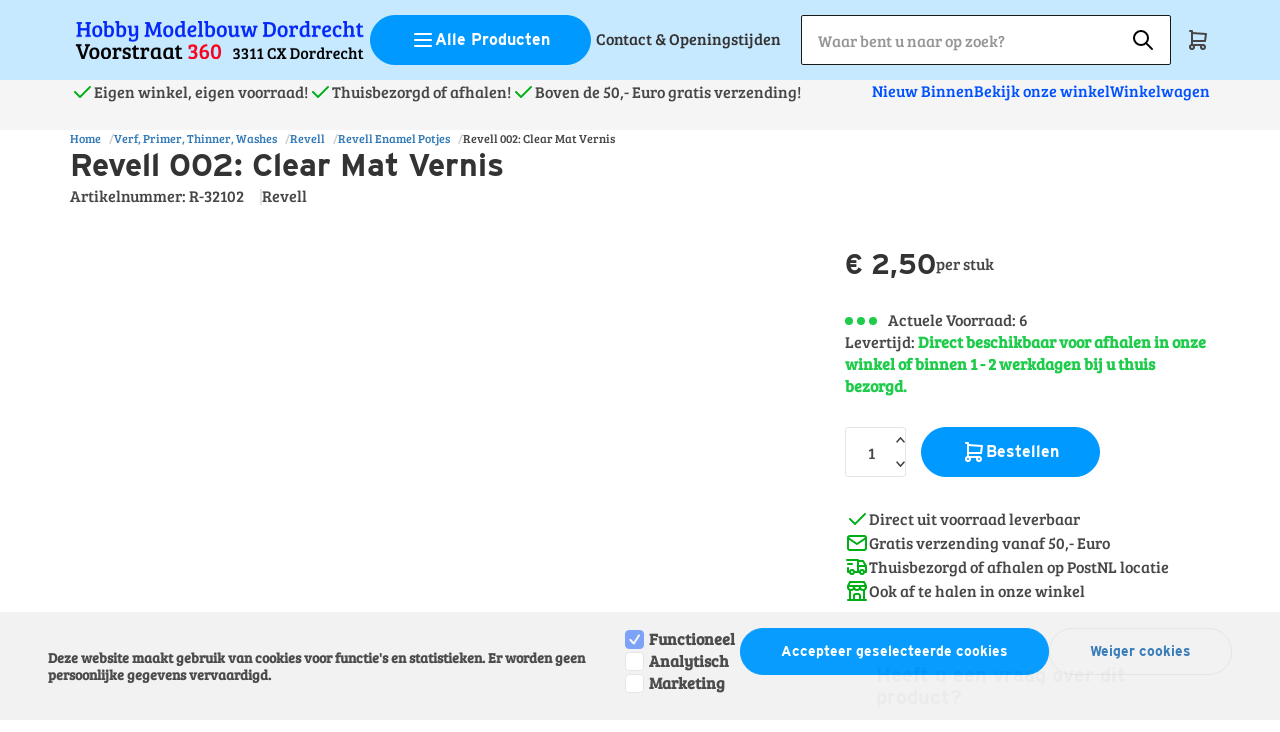

--- FILE ---
content_type: text/html; charset=UTF-8
request_url: https://modelbouw-dordrecht.nl/Revell-Verf-Clear-Mat-32102
body_size: 192048
content:
<!DOCTYPE html>
<html xmlns="http://www.w3.org/1999/xhtml" xml:lang="nl" lang="nl">
<head itemscope itemtype="http://schema.org/WebSite"><link rel="preload" as="style" onload="this.onload=null;this.rel='stylesheet'" href="https://modelbouw-dordrecht.nl/Global/Files/Fonts/Google/Bree-Serif/Bree-Serif.css" /><!--
  (c) CCV Shop - www.ccvshop.nl
  Generated: 21-01-2026 @ 15:42:34
  Theme: Atlas
  Node: web24
-->

<meta http-equiv="Content-Type" content="text/html; charset=UTF-8" /><meta http-equiv="X-UA-Compatible" content="IE=edge" /><meta name="viewport" content="width=device-width, initial-scale=1"><meta name="verify-v1" content="wPgCnc3DjTZ6AqKLY1WiS9XH0VyaifZ_Ybfq-Y2cxlQ" /><meta name="google-site-verification" content="wPgCnc3DjTZ6AqKLY1WiS9XH0VyaifZ_Ybfq-Y2cxlQ" /><meta name="csrf-token" content="a0bbbaccdcd476db1dabbc9a6af376e1f175d81187506ff466c3e50d9fbfde50"><link rel="canonical" href="https://modelbouw-dordrecht.nl/Revell-Verf-Clear-Mat-32102" /><title itemprop="name">U wilt Revell Verf 02 Clear Mat Kopen?</title><link rel="shortcut icon" href="https://modelbouw-dordrecht.nl/Files/2/27000/27563/FavIcon/1582E5q1416Q2sA1c0Ol8u8Fgg3N422v.ico" type="image/x-icon" /><script type="text/javascript">var Logger=function(){var n=null,o={enable:function(){null!=n&&(window.console.debug=n)},disable:function(){n=console.debug,window.console.debug=function(){}}};return o}();Logger.disable();</script><!-- Framework js and css --><!-- LoadInlineJS: Plugins/Cookie/Cookie.js -->
<script>/** Node: web26 Source file: Plugins/Cookie/Cookie.js */

const Cookiepolice={preferences:[],type:{functional:'functional',statistic:'statistic',marketing:'marketing',},getPreferences:function(){return this.preferences},isAllowed:function(type){return this.getPreferences().includes(type)},init:function(preferences,whitelist){if(typeof document==='undefined'){return}
this.preferences=preferences;console.debug('👮 Cookiepolice init  ');console.debug('Cookie preferences: '+preferences);let cookieDesc=Object.getOwnPropertyDescriptor(Document.prototype,'cookie')||Object.getOwnPropertyDescriptor(HTMLDocument.prototype,'cookie')||Object.getOwnPropertyDescriptor(Document,'cookie');if(cookieDesc&&cookieDesc.configurable){Object.defineProperty(document,'cookie',{configurable:!0,get:function(){return cookieDesc.get.call(document)},set:function(val){try{const arguments=val?val.split(';'):[];let stringifiedAttributes='';let type=Cookiepolice.type.marketing;let expires=today=new Date();let name='';for(let i=0;i<arguments.length;i++){const parts=arguments[i].split('=');if(i==0){name=parts[0].trim()}
if(parts[0].trim()==='expires'){expires=new Date(parts[1])}
if(parts[0].trim()==='type'){type=parts[1]}else if(parts[0].trim()!=''){let value='';if(typeof parts[1]!=='undefined'){value=parts[1]}
stringifiedAttributes+=parts[0].trim()+'='+value+'; '}}
if(whitelist.includes(name)||preferences.includes(type)||expires.setHours(0,0,0,0)<today.setHours(0,0,0,0)){console.debug('Cookie allowed  :'+stringifiedAttributes);cookieDesc.set.call(document,val);return}
console.debug('Cookie blocked : '+type+' : '+stringifiedAttributes)}catch(e){console.debug(e)}}})}}};const Cookie={set:function(name,value,attributes){if(typeof document==='undefined'){return}
try{if(typeof attributes.expires==='number'){attributes.expires=new Date(Date.now()+attributes.expires*864e5)}
if(attributes.expires){attributes.expires=attributes.expires.toUTCString()}
name=encodeURIComponent(name).replace(/%(2[346B]|5E|60|7C)/g,decodeURIComponent).replace(/[()]/g,escape);value=encodeURIComponent(value).replace(/%(2[346BF]|3[AC-F]|40|5[BDE]|60|7[BCD])/g,decodeURIComponent)}catch(e){return''}
let stringifiedAttributes='';for(let attributeName in attributes){if(!attributes[attributeName]){continue}
stringifiedAttributes+='; '+attributeName;if(attributes[attributeName]===!0){continue}
stringifiedAttributes+='='+attributes[attributeName].split(';')[0]}
return(document.cookie=name+'='+value+stringifiedAttributes)},remove:function(name){this.set(name,'',{expires:-1})},get:function(name){if(typeof document==='undefined'||(arguments.length&&!name)){return}
const cookies=document.cookie?document.cookie.split('; '):[];const jar={};for(let i=0;i<cookies.length;i++){const parts=cookies[i].split('=');let value=parts.slice(1).join('=');try{const found=decodeURIComponent(parts[0]);if(value[0]==='"'){value=value.slice(1,-1)}
jar[found]=value.replace(/(%[\dA-F]{2})+/gi,decodeURIComponent);if(name===found){break}}catch(e){}}
return name?jar[name]:jar},}</script><!-- LoadInlineJS: /Plugins/jQuery/js/jquery-1.9.1.min.js -->
<script>/*! jQuery v1.9.1 | (c) 2005, 2012 jQuery Foundation, Inc. | jquery.org/license
//@ sourceMappingURL=jquery.min.map
*/(function(e,t){var n,r,i=typeof t,o=e.document,a=e.location,s=e.jQuery,u=e.$,l={},c=[],p="1.9.1",f=c.concat,d=c.push,h=c.slice,g=c.indexOf,m=l.toString,y=l.hasOwnProperty,v=p.trim,b=function(e,t){return new b.fn.init(e,t,r)},x=/[+-]?(?:\d*\.|)\d+(?:[eE][+-]?\d+|)/.source,w=/\S+/g,T=/^[\s\uFEFF\xA0]+|[\s\uFEFF\xA0]+$/g,N=/^(?:(<[\w\W]+>)[^>]*|#([\w-]*))$/,C=/^<(\w+)\s*\/?>(?:<\/\1>|)$/,k=/^[\],:{}\s]*$/,E=/(?:^|:|,)(?:\s*\[)+/g,S=/\\(?:["\\\/bfnrt]|u[\da-fA-F]{4})/g,A=/"[^"\\\r\n]*"|true|false|null|-?(?:\d+\.|)\d+(?:[eE][+-]?\d+|)/g,j=/^-ms-/,D=/-([\da-z])/gi,L=function(e,t){return t.toUpperCase()},H=function(e){(o.addEventListener||"load"===e.type||"complete"===o.readyState)&&(q(),b.ready())},q=function(){o.addEventListener?(o.removeEventListener("DOMContentLoaded",H,!1),e.removeEventListener("load",H,!1)):(o.detachEvent("onreadystatechange",H),e.detachEvent("onload",H))};b.fn=b.prototype={jquery:p,constructor:b,init:function(e,n,r){var i,a;if(!e)return this;if("string"==typeof e){if(i="<"===e.charAt(0)&&">"===e.charAt(e.length-1)&&e.length>=3?[null,e,null]:N.exec(e),!i||!i[1]&&n)return!n||n.jquery?(n||r).find(e):this.constructor(n).find(e);if(i[1]){if(n=n instanceof b?n[0]:n,b.merge(this,b.parseHTML(i[1],n&&n.nodeType?n.ownerDocument||n:o,!0)),C.test(i[1])&&b.isPlainObject(n))for(i in n)b.isFunction(this[i])?this[i](n[i]):this.attr(i,n[i]);return this}if(a=o.getElementById(i[2]),a&&a.parentNode){if(a.id!==i[2])return r.find(e);this.length=1,this[0]=a}return this.context=o,this.selector=e,this}return e.nodeType?(this.context=this[0]=e,this.length=1,this):b.isFunction(e)?r.ready(e):(e.selector!==t&&(this.selector=e.selector,this.context=e.context),b.makeArray(e,this))},selector:"",length:0,size:function(){return this.length},toArray:function(){return h.call(this)},get:function(e){return null==e?this.toArray():0>e?this[this.length+e]:this[e]},pushStack:function(e){var t=b.merge(this.constructor(),e);return t.prevObject=this,t.context=this.context,t},each:function(e,t){return b.each(this,e,t)},ready:function(e){return b.ready.promise().done(e),this},slice:function(){return this.pushStack(h.apply(this,arguments))},first:function(){return this.eq(0)},last:function(){return this.eq(-1)},eq:function(e){var t=this.length,n=+e+(0>e?t:0);return this.pushStack(n>=0&&t>n?[this[n]]:[])},map:function(e){return this.pushStack(b.map(this,function(t,n){return e.call(t,n,t)}))},end:function(){return this.prevObject||this.constructor(null)},push:d,sort:[].sort,splice:[].splice},b.fn.init.prototype=b.fn,b.extend=b.fn.extend=function(){var e,n,r,i,o,a,s=arguments[0]||{},u=1,l=arguments.length,c=!1;for("boolean"==typeof s&&(c=s,s=arguments[1]||{},u=2),"object"==typeof s||b.isFunction(s)||(s={}),l===u&&(s=this,--u);l>u;u++)if(null!=(o=arguments[u]))for(i in o)e=s[i],r=o[i],s!==r&&(c&&r&&(b.isPlainObject(r)||(n=b.isArray(r)))?(n?(n=!1,a=e&&b.isArray(e)?e:[]):a=e&&b.isPlainObject(e)?e:{},s[i]=b.extend(c,a,r)):r!==t&&(s[i]=r));return s},b.extend({noConflict:function(t){return e.$===b&&(e.$=u),t&&e.jQuery===b&&(e.jQuery=s),b},isReady:!1,readyWait:1,holdReady:function(e){e?b.readyWait++:b.ready(!0)},ready:function(e){if(e===!0?!--b.readyWait:!b.isReady){if(!o.body)return setTimeout(b.ready);b.isReady=!0,e!==!0&&--b.readyWait>0||(n.resolveWith(o,[b]),b.fn.trigger&&b(o).trigger("ready").off("ready"))}},isFunction:function(e){return"function"===b.type(e)},isArray:Array.isArray||function(e){return"array"===b.type(e)},isWindow:function(e){return null!=e&&e==e.window},isNumeric:function(e){return!isNaN(parseFloat(e))&&isFinite(e)},type:function(e){return null==e?e+"":"object"==typeof e||"function"==typeof e?l[m.call(e)]||"object":typeof e},isPlainObject:function(e){if(!e||"object"!==b.type(e)||e.nodeType||b.isWindow(e))return!1;try{if(e.constructor&&!y.call(e,"constructor")&&!y.call(e.constructor.prototype,"isPrototypeOf"))return!1}catch(n){return!1}var r;for(r in e);return r===t||y.call(e,r)},isEmptyObject:function(e){var t;for(t in e)return!1;return!0},error:function(e){throw Error(e)},parseHTML:function(e,t,n){if(!e||"string"!=typeof e)return null;"boolean"==typeof t&&(n=t,t=!1),t=t||o;var r=C.exec(e),i=!n&&[];return r?[t.createElement(r[1])]:(r=b.buildFragment([e],t,i),i&&b(i).remove(),b.merge([],r.childNodes))},parseJSON:function(n){return e.JSON&&e.JSON.parse?e.JSON.parse(n):null===n?n:"string"==typeof n&&(n=b.trim(n),n&&k.test(n.replace(S,"@").replace(A,"]").replace(E,"")))?Function("return "+n)():(b.error("Invalid JSON: "+n),t)},parseXML:function(n){var r,i;if(!n||"string"!=typeof n)return null;try{e.DOMParser?(i=new DOMParser,r=i.parseFromString(n,"text/xml")):(r=new ActiveXObject("Microsoft.XMLDOM"),r.async="false",r.loadXML(n))}catch(o){r=t}return r&&r.documentElement&&!r.getElementsByTagName("parsererror").length||b.error("Invalid XML: "+n),r},noop:function(){},globalEval:function(t){t&&b.trim(t)&&(e.execScript||function(t){e.eval.call(e,t)})(t)},camelCase:function(e){return e.replace(j,"ms-").replace(D,L)},nodeName:function(e,t){return e.nodeName&&e.nodeName.toLowerCase()===t.toLowerCase()},each:function(e,t,n){var r,i=0,o=e.length,a=M(e);if(n){if(a){for(;o>i;i++)if(r=t.apply(e[i],n),r===!1)break}else for(i in e)if(r=t.apply(e[i],n),r===!1)break}else if(a){for(;o>i;i++)if(r=t.call(e[i],i,e[i]),r===!1)break}else for(i in e)if(r=t.call(e[i],i,e[i]),r===!1)break;return e},trim:v&&!v.call("\ufeff\u00a0")?function(e){return null==e?"":v.call(e)}:function(e){return null==e?"":(e+"").replace(T,"")},makeArray:function(e,t){var n=t||[];return null!=e&&(M(Object(e))?b.merge(n,"string"==typeof e?[e]:e):d.call(n,e)),n},inArray:function(e,t,n){var r;if(t){if(g)return g.call(t,e,n);for(r=t.length,n=n?0>n?Math.max(0,r+n):n:0;r>n;n++)if(n in t&&t[n]===e)return n}return-1},merge:function(e,n){var r=n.length,i=e.length,o=0;if("number"==typeof r)for(;r>o;o++)e[i++]=n[o];else while(n[o]!==t)e[i++]=n[o++];return e.length=i,e},grep:function(e,t,n){var r,i=[],o=0,a=e.length;for(n=!!n;a>o;o++)r=!!t(e[o],o),n!==r&&i.push(e[o]);return i},map:function(e,t,n){var r,i=0,o=e.length,a=M(e),s=[];if(a)for(;o>i;i++)r=t(e[i],i,n),null!=r&&(s[s.length]=r);else for(i in e)r=t(e[i],i,n),null!=r&&(s[s.length]=r);return f.apply([],s)},guid:1,proxy:function(e,n){var r,i,o;return"string"==typeof n&&(o=e[n],n=e,e=o),b.isFunction(e)?(r=h.call(arguments,2),i=function(){return e.apply(n||this,r.concat(h.call(arguments)))},i.guid=e.guid=e.guid||b.guid++,i):t},access:function(e,n,r,i,o,a,s){var u=0,l=e.length,c=null==r;if("object"===b.type(r)){o=!0;for(u in r)b.access(e,n,u,r[u],!0,a,s)}else if(i!==t&&(o=!0,b.isFunction(i)||(s=!0),c&&(s?(n.call(e,i),n=null):(c=n,n=function(e,t,n){return c.call(b(e),n)})),n))for(;l>u;u++)n(e[u],r,s?i:i.call(e[u],u,n(e[u],r)));return o?e:c?n.call(e):l?n(e[0],r):a},now:function(){return(new Date).getTime()}}),b.ready.promise=function(t){if(!n)if(n=b.Deferred(),"complete"===o.readyState)setTimeout(b.ready);else if(o.addEventListener)o.addEventListener("DOMContentLoaded",H,!1),e.addEventListener("load",H,!1);else{o.attachEvent("onreadystatechange",H),e.attachEvent("onload",H);var r=!1;try{r=null==e.frameElement&&o.documentElement}catch(i){}r&&r.doScroll&&function a(){if(!b.isReady){try{r.doScroll("left")}catch(e){return setTimeout(a,50)}q(),b.ready()}}()}return n.promise(t)},b.each("Boolean Number String Function Array Date RegExp Object Error".split(" "),function(e,t){l["[object "+t+"]"]=t.toLowerCase()});function M(e){var t=e.length,n=b.type(e);return b.isWindow(e)?!1:1===e.nodeType&&t?!0:"array"===n||"function"!==n&&(0===t||"number"==typeof t&&t>0&&t-1 in e)}r=b(o);var _={};function F(e){var t=_[e]={};return b.each(e.match(w)||[],function(e,n){t[n]=!0}),t}b.Callbacks=function(e){e="string"==typeof e?_[e]||F(e):b.extend({},e);var n,r,i,o,a,s,u=[],l=!e.once&&[],c=function(t){for(r=e.memory&&t,i=!0,a=s||0,s=0,o=u.length,n=!0;u&&o>a;a++)if(u[a].apply(t[0],t[1])===!1&&e.stopOnFalse){r=!1;break}n=!1,u&&(l?l.length&&c(l.shift()):r?u=[]:p.disable())},p={add:function(){if(u){var t=u.length;(function i(t){b.each(t,function(t,n){var r=b.type(n);"function"===r?e.unique&&p.has(n)||u.push(n):n&&n.length&&"string"!==r&&i(n)})})(arguments),n?o=u.length:r&&(s=t,c(r))}return this},remove:function(){return u&&b.each(arguments,function(e,t){var r;while((r=b.inArray(t,u,r))>-1)u.splice(r,1),n&&(o>=r&&o--,a>=r&&a--)}),this},has:function(e){return e?b.inArray(e,u)>-1:!(!u||!u.length)},empty:function(){return u=[],this},disable:function(){return u=l=r=t,this},disabled:function(){return!u},lock:function(){return l=t,r||p.disable(),this},locked:function(){return!l},fireWith:function(e,t){return t=t||[],t=[e,t.slice?t.slice():t],!u||i&&!l||(n?l.push(t):c(t)),this},fire:function(){return p.fireWith(this,arguments),this},fired:function(){return!!i}};return p},b.extend({Deferred:function(e){var t=[["resolve","done",b.Callbacks("once memory"),"resolved"],["reject","fail",b.Callbacks("once memory"),"rejected"],["notify","progress",b.Callbacks("memory")]],n="pending",r={state:function(){return n},always:function(){return i.done(arguments).fail(arguments),this},then:function(){var e=arguments;return b.Deferred(function(n){b.each(t,function(t,o){var a=o[0],s=b.isFunction(e[t])&&e[t];i[o[1]](function(){var e=s&&s.apply(this,arguments);e&&b.isFunction(e.promise)?e.promise().done(n.resolve).fail(n.reject).progress(n.notify):n[a+"With"](this===r?n.promise():this,s?[e]:arguments)})}),e=null}).promise()},promise:function(e){return null!=e?b.extend(e,r):r}},i={};return r.pipe=r.then,b.each(t,function(e,o){var a=o[2],s=o[3];r[o[1]]=a.add,s&&a.add(function(){n=s},t[1^e][2].disable,t[2][2].lock),i[o[0]]=function(){return i[o[0]+"With"](this===i?r:this,arguments),this},i[o[0]+"With"]=a.fireWith}),r.promise(i),e&&e.call(i,i),i},when:function(e){var t=0,n=h.call(arguments),r=n.length,i=1!==r||e&&b.isFunction(e.promise)?r:0,o=1===i?e:b.Deferred(),a=function(e,t,n){return function(r){t[e]=this,n[e]=arguments.length>1?h.call(arguments):r,n===s?o.notifyWith(t,n):--i||o.resolveWith(t,n)}},s,u,l;if(r>1)for(s=Array(r),u=Array(r),l=Array(r);r>t;t++)n[t]&&b.isFunction(n[t].promise)?n[t].promise().done(a(t,l,n)).fail(o.reject).progress(a(t,u,s)):--i;return i||o.resolveWith(l,n),o.promise()}}),b.support=function(){var t,n,r,a,s,u,l,c,p,f,d=o.createElement("div");if(d.setAttribute("className","t"),d.innerHTML="  <link/><table></table><a href='/a'>a</a><input type='checkbox'/>",n=d.getElementsByTagName("*"),r=d.getElementsByTagName("a")[0],!n||!r||!n.length)return{};s=o.createElement("select"),l=s.appendChild(o.createElement("option")),a=d.getElementsByTagName("input")[0],r.style.cssText="top:1px;float:left;opacity:.5",t={getSetAttribute:"t"!==d.className,leadingWhitespace:3===d.firstChild.nodeType,tbody:!d.getElementsByTagName("tbody").length,htmlSerialize:!!d.getElementsByTagName("link").length,style:/top/.test(r.getAttribute("style")),hrefNormalized:"/a"===r.getAttribute("href"),opacity:/^0.5/.test(r.style.opacity),cssFloat:!!r.style.cssFloat,checkOn:!!a.value,optSelected:l.selected,enctype:!!o.createElement("form").enctype,html5Clone:"<:nav></:nav>"!==o.createElement("nav").cloneNode(!0).outerHTML,boxModel:"CSS1Compat"===o.compatMode,deleteExpando:!0,noCloneEvent:!0,inlineBlockNeedsLayout:!1,shrinkWrapBlocks:!1,reliableMarginRight:!0,boxSizingReliable:!0,pixelPosition:!1},a.checked=!0,t.noCloneChecked=a.cloneNode(!0).checked,s.disabled=!0,t.optDisabled=!l.disabled;try{delete d.test}catch(h){t.deleteExpando=!1}a=o.createElement("input"),a.setAttribute("value",""),t.input=""===a.getAttribute("value"),a.value="t",a.setAttribute("type","radio"),t.radioValue="t"===a.value,a.setAttribute("checked","t"),a.setAttribute("name","t"),u=o.createDocumentFragment(),u.appendChild(a),t.appendChecked=a.checked,t.checkClone=u.cloneNode(!0).cloneNode(!0).lastChild.checked,d.attachEvent&&(d.attachEvent("onclick",function(){t.noCloneEvent=!1}),d.cloneNode(!0).click());for(f in{submit:!0,change:!0,focusin:!0})d.setAttribute(c="on"+f,"t"),t[f+"Bubbles"]=c in e||d.attributes[c].expando===!1;return d.style.backgroundClip="content-box",d.cloneNode(!0).style.backgroundClip="",t.clearCloneStyle="content-box"===d.style.backgroundClip,b(function(){var n,r,a,s="padding:0;margin:0;border:0;display:block;box-sizing:content-box;-moz-box-sizing:content-box;-webkit-box-sizing:content-box;",u=o.getElementsByTagName("body")[0];u&&(n=o.createElement("div"),n.style.cssText="border:0;width:0;height:0;position:absolute;top:0;left:-9999px;margin-top:1px",u.appendChild(n).appendChild(d),d.innerHTML="<table><tr><td></td><td>t</td></tr></table>",a=d.getElementsByTagName("td"),a[0].style.cssText="padding:0;margin:0;border:0;display:none",p=0===a[0].offsetHeight,a[0].style.display="",a[1].style.display="none",t.reliableHiddenOffsets=p&&0===a[0].offsetHeight,d.innerHTML="",d.style.cssText="box-sizing:border-box;-moz-box-sizing:border-box;-webkit-box-sizing:border-box;padding:1px;border:1px;display:block;width:4px;margin-top:1%;position:absolute;top:1%;",t.boxSizing=4===d.offsetWidth,t.doesNotIncludeMarginInBodyOffset=1!==u.offsetTop,e.getComputedStyle&&(t.pixelPosition="1%"!==(e.getComputedStyle(d,null)||{}).top,t.boxSizingReliable="4px"===(e.getComputedStyle(d,null)||{width:"4px"}).width,r=d.appendChild(o.createElement("div")),r.style.cssText=d.style.cssText=s,r.style.marginRight=r.style.width="0",d.style.width="1px",t.reliableMarginRight=!parseFloat((e.getComputedStyle(r,null)||{}).marginRight)),typeof d.style.zoom!==i&&(d.innerHTML="",d.style.cssText=s+"width:1px;padding:1px;display:inline;zoom:1",t.inlineBlockNeedsLayout=3===d.offsetWidth,d.style.display="block",d.innerHTML="<div></div>",d.firstChild.style.width="5px",t.shrinkWrapBlocks=3!==d.offsetWidth,t.inlineBlockNeedsLayout&&(u.style.zoom=1)),u.removeChild(n),n=d=a=r=null)}),n=s=u=l=r=a=null,t}();var O=/(?:\{[\s\S]*\}|\[[\s\S]*\])$/,B=/([A-Z])/g;function P(e,n,r,i){if(b.acceptData(e)){var o,a,s=b.expando,u="string"==typeof n,l=e.nodeType,p=l?b.cache:e,f=l?e[s]:e[s]&&s;if(f&&p[f]&&(i||p[f].data)||!u||r!==t)return f||(l?e[s]=f=c.pop()||b.guid++:f=s),p[f]||(p[f]={},l||(p[f].toJSON=b.noop)),("object"==typeof n||"function"==typeof n)&&(i?p[f]=b.extend(p[f],n):p[f].data=b.extend(p[f].data,n)),o=p[f],i||(o.data||(o.data={}),o=o.data),r!==t&&(o[b.camelCase(n)]=r),u?(a=o[n],null==a&&(a=o[b.camelCase(n)])):a=o,a}}function R(e,t,n){if(b.acceptData(e)){var r,i,o,a=e.nodeType,s=a?b.cache:e,u=a?e[b.expando]:b.expando;if(s[u]){if(t&&(o=n?s[u]:s[u].data)){b.isArray(t)?t=t.concat(b.map(t,b.camelCase)):t in o?t=[t]:(t=b.camelCase(t),t=t in o?[t]:t.split(" "));for(r=0,i=t.length;i>r;r++)delete o[t[r]];if(!(n?$:b.isEmptyObject)(o))return}(n||(delete s[u].data,$(s[u])))&&(a?b.cleanData([e],!0):b.support.deleteExpando||s!=s.window?delete s[u]:s[u]=null)}}}b.extend({cache:{},expando:"jQuery"+(p+Math.random()).replace(/\D/g,""),noData:{embed:!0,object:"clsid:D27CDB6E-AE6D-11cf-96B8-444553540000",applet:!0},hasData:function(e){return e=e.nodeType?b.cache[e[b.expando]]:e[b.expando],!!e&&!$(e)},data:function(e,t,n){return P(e,t,n)},removeData:function(e,t){return R(e,t)},_data:function(e,t,n){return P(e,t,n,!0)},_removeData:function(e,t){return R(e,t,!0)},acceptData:function(e){if(e.nodeType&&1!==e.nodeType&&9!==e.nodeType)return!1;var t=e.nodeName&&b.noData[e.nodeName.toLowerCase()];return!t||t!==!0&&e.getAttribute("classid")===t}}),b.fn.extend({data:function(e,n){var r,i,o=this[0],a=0,s=null;if(e===t){if(this.length&&(s=b.data(o),1===o.nodeType&&!b._data(o,"parsedAttrs"))){for(r=o.attributes;r.length>a;a++)i=r[a].name,i.indexOf("data-")||(i=b.camelCase(i.slice(5)),W(o,i,s[i]));b._data(o,"parsedAttrs",!0)}return s}return"object"==typeof e?this.each(function(){b.data(this,e)}):b.access(this,function(n){return n===t?o?W(o,e,b.data(o,e)):null:(this.each(function(){b.data(this,e,n)}),t)},null,n,arguments.length>1,null,!0)},removeData:function(e){return this.each(function(){b.removeData(this,e)})}});function W(e,n,r){if(r===t&&1===e.nodeType){var i="data-"+n.replace(B,"-$1").toLowerCase();if(r=e.getAttribute(i),"string"==typeof r){try{r="true"===r?!0:"false"===r?!1:"null"===r?null:+r+""===r?+r:O.test(r)?b.parseJSON(r):r}catch(o){}b.data(e,n,r)}else r=t}return r}function $(e){var t;for(t in e)if(("data"!==t||!b.isEmptyObject(e[t]))&&"toJSON"!==t)return!1;return!0}b.extend({queue:function(e,n,r){var i;return e?(n=(n||"fx")+"queue",i=b._data(e,n),r&&(!i||b.isArray(r)?i=b._data(e,n,b.makeArray(r)):i.push(r)),i||[]):t},dequeue:function(e,t){t=t||"fx";var n=b.queue(e,t),r=n.length,i=n.shift(),o=b._queueHooks(e,t),a=function(){b.dequeue(e,t)};"inprogress"===i&&(i=n.shift(),r--),o.cur=i,i&&("fx"===t&&n.unshift("inprogress"),delete o.stop,i.call(e,a,o)),!r&&o&&o.empty.fire()},_queueHooks:function(e,t){var n=t+"queueHooks";return b._data(e,n)||b._data(e,n,{empty:b.Callbacks("once memory").add(function(){b._removeData(e,t+"queue"),b._removeData(e,n)})})}}),b.fn.extend({queue:function(e,n){var r=2;return"string"!=typeof e&&(n=e,e="fx",r--),r>arguments.length?b.queue(this[0],e):n===t?this:this.each(function(){var t=b.queue(this,e,n);b._queueHooks(this,e),"fx"===e&&"inprogress"!==t[0]&&b.dequeue(this,e)})},dequeue:function(e){return this.each(function(){b.dequeue(this,e)})},delay:function(e,t){return e=b.fx?b.fx.speeds[e]||e:e,t=t||"fx",this.queue(t,function(t,n){var r=setTimeout(t,e);n.stop=function(){clearTimeout(r)}})},clearQueue:function(e){return this.queue(e||"fx",[])},promise:function(e,n){var r,i=1,o=b.Deferred(),a=this,s=this.length,u=function(){--i||o.resolveWith(a,[a])};"string"!=typeof e&&(n=e,e=t),e=e||"fx";while(s--)r=b._data(a[s],e+"queueHooks"),r&&r.empty&&(i++,r.empty.add(u));return u(),o.promise(n)}});var I,z,X=/[\t\r\n]/g,U=/\r/g,V=/^(?:input|select|textarea|button|object)$/i,Y=/^(?:a|area)$/i,J=/^(?:checked|selected|autofocus|autoplay|async|controls|defer|disabled|hidden|loop|multiple|open|readonly|required|scoped)$/i,G=/^(?:checked|selected)$/i,Q=b.support.getSetAttribute,K=b.support.input;b.fn.extend({attr:function(e,t){return b.access(this,b.attr,e,t,arguments.length>1)},removeAttr:function(e){return this.each(function(){b.removeAttr(this,e)})},prop:function(e,t){return b.access(this,b.prop,e,t,arguments.length>1)},removeProp:function(e){return e=b.propFix[e]||e,this.each(function(){try{this[e]=t,delete this[e]}catch(n){}})},addClass:function(e){var t,n,r,i,o,a=0,s=this.length,u="string"==typeof e&&e;if(b.isFunction(e))return this.each(function(t){b(this).addClass(e.call(this,t,this.className))});if(u)for(t=(e||"").match(w)||[];s>a;a++)if(n=this[a],r=1===n.nodeType&&(n.className?(" "+n.className+" ").replace(X," "):" ")){o=0;while(i=t[o++])0>r.indexOf(" "+i+" ")&&(r+=i+" ");n.className=b.trim(r)}return this},removeClass:function(e){var t,n,r,i,o,a=0,s=this.length,u=0===arguments.length||"string"==typeof e&&e;if(b.isFunction(e))return this.each(function(t){b(this).removeClass(e.call(this,t,this.className))});if(u)for(t=(e||"").match(w)||[];s>a;a++)if(n=this[a],r=1===n.nodeType&&(n.className?(" "+n.className+" ").replace(X," "):"")){o=0;while(i=t[o++])while(r.indexOf(" "+i+" ")>=0)r=r.replace(" "+i+" "," ");n.className=e?b.trim(r):""}return this},toggleClass:function(e,t){var n=typeof e,r="boolean"==typeof t;return b.isFunction(e)?this.each(function(n){b(this).toggleClass(e.call(this,n,this.className,t),t)}):this.each(function(){if("string"===n){var o,a=0,s=b(this),u=t,l=e.match(w)||[];while(o=l[a++])u=r?u:!s.hasClass(o),s[u?"addClass":"removeClass"](o)}else(n===i||"boolean"===n)&&(this.className&&b._data(this,"__className__",this.className),this.className=this.className||e===!1?"":b._data(this,"__className__")||"")})},hasClass:function(e){var t=" "+e+" ",n=0,r=this.length;for(;r>n;n++)if(1===this[n].nodeType&&(" "+this[n].className+" ").replace(X," ").indexOf(t)>=0)return!0;return!1},val:function(e){var n,r,i,o=this[0];{if(arguments.length)return i=b.isFunction(e),this.each(function(n){var o,a=b(this);1===this.nodeType&&(o=i?e.call(this,n,a.val()):e,null==o?o="":"number"==typeof o?o+="":b.isArray(o)&&(o=b.map(o,function(e){return null==e?"":e+""})),r=b.valHooks[this.type]||b.valHooks[this.nodeName.toLowerCase()],r&&"set"in r&&r.set(this,o,"value")!==t||(this.value=o))});if(o)return r=b.valHooks[o.type]||b.valHooks[o.nodeName.toLowerCase()],r&&"get"in r&&(n=r.get(o,"value"))!==t?n:(n=o.value,"string"==typeof n?n.replace(U,""):null==n?"":n)}}}),b.extend({valHooks:{option:{get:function(e){var t=e.attributes.value;return!t||t.specified?e.value:e.text}},select:{get:function(e){var t,n,r=e.options,i=e.selectedIndex,o="select-one"===e.type||0>i,a=o?null:[],s=o?i+1:r.length,u=0>i?s:o?i:0;for(;s>u;u++)if(n=r[u],!(!n.selected&&u!==i||(b.support.optDisabled?n.disabled:null!==n.getAttribute("disabled"))||n.parentNode.disabled&&b.nodeName(n.parentNode,"optgroup"))){if(t=b(n).val(),o)return t;a.push(t)}return a},set:function(e,t){var n=b.makeArray(t);return b(e).find("option").each(function(){this.selected=b.inArray(b(this).val(),n)>=0}),n.length||(e.selectedIndex=-1),n}}},attr:function(e,n,r){var o,a,s,u=e.nodeType;if(e&&3!==u&&8!==u&&2!==u)return typeof e.getAttribute===i?b.prop(e,n,r):(a=1!==u||!b.isXMLDoc(e),a&&(n=n.toLowerCase(),o=b.attrHooks[n]||(J.test(n)?z:I)),r===t?o&&a&&"get"in o&&null!==(s=o.get(e,n))?s:(typeof e.getAttribute!==i&&(s=e.getAttribute(n)),null==s?t:s):null!==r?o&&a&&"set"in o&&(s=o.set(e,r,n))!==t?s:(e.setAttribute(n,r+""),r):(b.removeAttr(e,n),t))},removeAttr:function(e,t){var n,r,i=0,o=t&&t.match(w);if(o&&1===e.nodeType)while(n=o[i++])r=b.propFix[n]||n,J.test(n)?!Q&&G.test(n)?e[b.camelCase("default-"+n)]=e[r]=!1:e[r]=!1:b.attr(e,n,""),e.removeAttribute(Q?n:r)},attrHooks:{type:{set:function(e,t){if(!b.support.radioValue&&"radio"===t&&b.nodeName(e,"input")){var n=e.value;return e.setAttribute("type",t),n&&(e.value=n),t}}}},propFix:{tabindex:"tabIndex",readonly:"readOnly","for":"htmlFor","class":"className",maxlength:"maxLength",cellspacing:"cellSpacing",cellpadding:"cellPadding",rowspan:"rowSpan",colspan:"colSpan",usemap:"useMap",frameborder:"frameBorder",contenteditable:"contentEditable"},prop:function(e,n,r){var i,o,a,s=e.nodeType;if(e&&3!==s&&8!==s&&2!==s)return a=1!==s||!b.isXMLDoc(e),a&&(n=b.propFix[n]||n,o=b.propHooks[n]),r!==t?o&&"set"in o&&(i=o.set(e,r,n))!==t?i:e[n]=r:o&&"get"in o&&null!==(i=o.get(e,n))?i:e[n]},propHooks:{tabIndex:{get:function(e){var n=e.getAttributeNode("tabindex");return n&&n.specified?parseInt(n.value,10):V.test(e.nodeName)||Y.test(e.nodeName)&&e.href?0:t}}}}),z={get:function(e,n){var r=b.prop(e,n),i="boolean"==typeof r&&e.getAttribute(n),o="boolean"==typeof r?K&&Q?null!=i:G.test(n)?e[b.camelCase("default-"+n)]:!!i:e.getAttributeNode(n);return o&&o.value!==!1?n.toLowerCase():t},set:function(e,t,n){return t===!1?b.removeAttr(e,n):K&&Q||!G.test(n)?e.setAttribute(!Q&&b.propFix[n]||n,n):e[b.camelCase("default-"+n)]=e[n]=!0,n}},K&&Q||(b.attrHooks.value={get:function(e,n){var r=e.getAttributeNode(n);return b.nodeName(e,"input")?e.defaultValue:r&&r.specified?r.value:t},set:function(e,n,r){return b.nodeName(e,"input")?(e.defaultValue=n,t):I&&I.set(e,n,r)}}),Q||(I=b.valHooks.button={get:function(e,n){var r=e.getAttributeNode(n);return r&&("id"===n||"name"===n||"coords"===n?""!==r.value:r.specified)?r.value:t},set:function(e,n,r){var i=e.getAttributeNode(r);return i||e.setAttributeNode(i=e.ownerDocument.createAttribute(r)),i.value=n+="","value"===r||n===e.getAttribute(r)?n:t}},b.attrHooks.contenteditable={get:I.get,set:function(e,t,n){I.set(e,""===t?!1:t,n)}},b.each(["width","height"],function(e,n){b.attrHooks[n]=b.extend(b.attrHooks[n],{set:function(e,r){return""===r?(e.setAttribute(n,"auto"),r):t}})})),b.support.hrefNormalized||(b.each(["href","src","width","height"],function(e,n){b.attrHooks[n]=b.extend(b.attrHooks[n],{get:function(e){var r=e.getAttribute(n,2);return null==r?t:r}})}),b.each(["href","src"],function(e,t){b.propHooks[t]={get:function(e){return e.getAttribute(t,4)}}})),b.support.style||(b.attrHooks.style={get:function(e){return e.style.cssText||t},set:function(e,t){return e.style.cssText=t+""}}),b.support.optSelected||(b.propHooks.selected=b.extend(b.propHooks.selected,{get:function(e){var t=e.parentNode;return t&&(t.selectedIndex,t.parentNode&&t.parentNode.selectedIndex),null}})),b.support.enctype||(b.propFix.enctype="encoding"),b.support.checkOn||b.each(["radio","checkbox"],function(){b.valHooks[this]={get:function(e){return null===e.getAttribute("value")?"on":e.value}}}),b.each(["radio","checkbox"],function(){b.valHooks[this]=b.extend(b.valHooks[this],{set:function(e,n){return b.isArray(n)?e.checked=b.inArray(b(e).val(),n)>=0:t}})});var Z=/^(?:input|select|textarea)$/i,et=/^key/,tt=/^(?:mouse|contextmenu)|click/,nt=/^(?:focusinfocus|focusoutblur)$/,rt=/^([^.]*)(?:\.(.+)|)$/;function it(){return!0}function ot(){return!1}b.event={global:{},add:function(e,n,r,o,a){var s,u,l,c,p,f,d,h,g,m,y,v=b._data(e);if(v){r.handler&&(c=r,r=c.handler,a=c.selector),r.guid||(r.guid=b.guid++),(u=v.events)||(u=v.events={}),(f=v.handle)||(f=v.handle=function(e){return typeof b===i||e&&b.event.triggered===e.type?t:b.event.dispatch.apply(f.elem,arguments)},f.elem=e),n=(n||"").match(w)||[""],l=n.length;while(l--)s=rt.exec(n[l])||[],g=y=s[1],m=(s[2]||"").split(".").sort(),p=b.event.special[g]||{},g=(a?p.delegateType:p.bindType)||g,p=b.event.special[g]||{},d=b.extend({type:g,origType:y,data:o,handler:r,guid:r.guid,selector:a,needsContext:a&&b.expr.match.needsContext.test(a),namespace:m.join(".")},c),(h=u[g])||(h=u[g]=[],h.delegateCount=0,p.setup&&p.setup.call(e,o,m,f)!==!1||(e.addEventListener?e.addEventListener(g,f,!1):e.attachEvent&&e.attachEvent("on"+g,f))),p.add&&(p.add.call(e,d),d.handler.guid||(d.handler.guid=r.guid)),a?h.splice(h.delegateCount++,0,d):h.push(d),b.event.global[g]=!0;e=null}},remove:function(e,t,n,r,i){var o,a,s,u,l,c,p,f,d,h,g,m=b.hasData(e)&&b._data(e);if(m&&(c=m.events)){t=(t||"").match(w)||[""],l=t.length;while(l--)if(s=rt.exec(t[l])||[],d=g=s[1],h=(s[2]||"").split(".").sort(),d){p=b.event.special[d]||{},d=(r?p.delegateType:p.bindType)||d,f=c[d]||[],s=s[2]&&RegExp("(^|\\.)"+h.join("\\.(?:.*\\.|)")+"(\\.|$)"),u=o=f.length;while(o--)a=f[o],!i&&g!==a.origType||n&&n.guid!==a.guid||s&&!s.test(a.namespace)||r&&r!==a.selector&&("**"!==r||!a.selector)||(f.splice(o,1),a.selector&&f.delegateCount--,p.remove&&p.remove.call(e,a));u&&!f.length&&(p.teardown&&p.teardown.call(e,h,m.handle)!==!1||b.removeEvent(e,d,m.handle),delete c[d])}else for(d in c)b.event.remove(e,d+t[l],n,r,!0);b.isEmptyObject(c)&&(delete m.handle,b._removeData(e,"events"))}},trigger:function(n,r,i,a){var s,u,l,c,p,f,d,h=[i||o],g=y.call(n,"type")?n.type:n,m=y.call(n,"namespace")?n.namespace.split("."):[];if(l=f=i=i||o,3!==i.nodeType&&8!==i.nodeType&&!nt.test(g+b.event.triggered)&&(g.indexOf(".")>=0&&(m=g.split("."),g=m.shift(),m.sort()),u=0>g.indexOf(":")&&"on"+g,n=n[b.expando]?n:new b.Event(g,"object"==typeof n&&n),n.isTrigger=!0,n.namespace=m.join("."),n.namespace_re=n.namespace?RegExp("(^|\\.)"+m.join("\\.(?:.*\\.|)")+"(\\.|$)"):null,n.result=t,n.target||(n.target=i),r=null==r?[n]:b.makeArray(r,[n]),p=b.event.special[g]||{},a||!p.trigger||p.trigger.apply(i,r)!==!1)){if(!a&&!p.noBubble&&!b.isWindow(i)){for(c=p.delegateType||g,nt.test(c+g)||(l=l.parentNode);l;l=l.parentNode)h.push(l),f=l;f===(i.ownerDocument||o)&&h.push(f.defaultView||f.parentWindow||e)}d=0;while((l=h[d++])&&!n.isPropagationStopped())n.type=d>1?c:p.bindType||g,s=(b._data(l,"events")||{})[n.type]&&b._data(l,"handle"),s&&s.apply(l,r),s=u&&l[u],s&&b.acceptData(l)&&s.apply&&s.apply(l,r)===!1&&n.preventDefault();if(n.type=g,!(a||n.isDefaultPrevented()||p._default&&p._default.apply(i.ownerDocument,r)!==!1||"click"===g&&b.nodeName(i,"a")||!b.acceptData(i)||!u||!i[g]||b.isWindow(i))){f=i[u],f&&(i[u]=null),b.event.triggered=g;try{i[g]()}catch(v){}b.event.triggered=t,f&&(i[u]=f)}return n.result}},dispatch:function(e){e=b.event.fix(e);var n,r,i,o,a,s=[],u=h.call(arguments),l=(b._data(this,"events")||{})[e.type]||[],c=b.event.special[e.type]||{};if(u[0]=e,e.delegateTarget=this,!c.preDispatch||c.preDispatch.call(this,e)!==!1){s=b.event.handlers.call(this,e,l),n=0;while((o=s[n++])&&!e.isPropagationStopped()){e.currentTarget=o.elem,a=0;while((i=o.handlers[a++])&&!e.isImmediatePropagationStopped())(!e.namespace_re||e.namespace_re.test(i.namespace))&&(e.handleObj=i,e.data=i.data,r=((b.event.special[i.origType]||{}).handle||i.handler).apply(o.elem,u),r!==t&&(e.result=r)===!1&&(e.preventDefault(),e.stopPropagation()))}return c.postDispatch&&c.postDispatch.call(this,e),e.result}},handlers:function(e,n){var r,i,o,a,s=[],u=n.delegateCount,l=e.target;if(u&&l.nodeType&&(!e.button||"click"!==e.type))for(;l!=this;l=l.parentNode||this)if(1===l.nodeType&&(l.disabled!==!0||"click"!==e.type)){for(o=[],a=0;u>a;a++)i=n[a],r=i.selector+" ",o[r]===t&&(o[r]=i.needsContext?b(r,this).index(l)>=0:b.find(r,this,null,[l]).length),o[r]&&o.push(i);o.length&&s.push({elem:l,handlers:o})}return n.length>u&&s.push({elem:this,handlers:n.slice(u)}),s},fix:function(e){if(e[b.expando])return e;var t,n,r,i=e.type,a=e,s=this.fixHooks[i];s||(this.fixHooks[i]=s=tt.test(i)?this.mouseHooks:et.test(i)?this.keyHooks:{}),r=s.props?this.props.concat(s.props):this.props,e=new b.Event(a),t=r.length;while(t--)n=r[t],e[n]=a[n];return e.target||(e.target=a.srcElement||o),3===e.target.nodeType&&(e.target=e.target.parentNode),e.metaKey=!!e.metaKey,s.filter?s.filter(e,a):e},props:"altKey bubbles cancelable ctrlKey currentTarget eventPhase metaKey relatedTarget shiftKey target timeStamp view which".split(" "),fixHooks:{},keyHooks:{props:"char charCode key keyCode".split(" "),filter:function(e,t){return null==e.which&&(e.which=null!=t.charCode?t.charCode:t.keyCode),e}},mouseHooks:{props:"button buttons clientX clientY fromElement offsetX offsetY pageX pageY screenX screenY toElement".split(" "),filter:function(e,n){var r,i,a,s=n.button,u=n.fromElement;return null==e.pageX&&null!=n.clientX&&(i=e.target.ownerDocument||o,a=i.documentElement,r=i.body,e.pageX=n.clientX+(a&&a.scrollLeft||r&&r.scrollLeft||0)-(a&&a.clientLeft||r&&r.clientLeft||0),e.pageY=n.clientY+(a&&a.scrollTop||r&&r.scrollTop||0)-(a&&a.clientTop||r&&r.clientTop||0)),!e.relatedTarget&&u&&(e.relatedTarget=u===e.target?n.toElement:u),e.which||s===t||(e.which=1&s?1:2&s?3:4&s?2:0),e}},special:{load:{noBubble:!0},click:{trigger:function(){return b.nodeName(this,"input")&&"checkbox"===this.type&&this.click?(this.click(),!1):t}},focus:{trigger:function(){if(this!==o.activeElement&&this.focus)try{return this.focus(),!1}catch(e){}},delegateType:"focusin"},blur:{trigger:function(){return this===o.activeElement&&this.blur?(this.blur(),!1):t},delegateType:"focusout"},beforeunload:{postDispatch:function(e){e.result!==t&&(e.originalEvent.returnValue=e.result)}}},simulate:function(e,t,n,r){var i=b.extend(new b.Event,n,{type:e,isSimulated:!0,originalEvent:{}});r?b.event.trigger(i,null,t):b.event.dispatch.call(t,i),i.isDefaultPrevented()&&n.preventDefault()}},b.removeEvent=o.removeEventListener?function(e,t,n){e.removeEventListener&&e.removeEventListener(t,n,!1)}:function(e,t,n){var r="on"+t;e.detachEvent&&(typeof e[r]===i&&(e[r]=null),e.detachEvent(r,n))},b.Event=function(e,n){return this instanceof b.Event?(e&&e.type?(this.originalEvent=e,this.type=e.type,this.isDefaultPrevented=e.defaultPrevented||e.returnValue===!1||e.getPreventDefault&&e.getPreventDefault()?it:ot):this.type=e,n&&b.extend(this,n),this.timeStamp=e&&e.timeStamp||b.now(),this[b.expando]=!0,t):new b.Event(e,n)},b.Event.prototype={isDefaultPrevented:ot,isPropagationStopped:ot,isImmediatePropagationStopped:ot,preventDefault:function(){var e=this.originalEvent;this.isDefaultPrevented=it,e&&(e.preventDefault?e.preventDefault():e.returnValue=!1)},stopPropagation:function(){var e=this.originalEvent;this.isPropagationStopped=it,e&&(e.stopPropagation&&e.stopPropagation(),e.cancelBubble=!0)},stopImmediatePropagation:function(){this.isImmediatePropagationStopped=it,this.stopPropagation()}},b.each({mouseenter:"mouseover",mouseleave:"mouseout"},function(e,t){b.event.special[e]={delegateType:t,bindType:t,handle:function(e){var n,r=this,i=e.relatedTarget,o=e.handleObj;
return(!i||i!==r&&!b.contains(r,i))&&(e.type=o.origType,n=o.handler.apply(this,arguments),e.type=t),n}}}),b.support.submitBubbles||(b.event.special.submit={setup:function(){return b.nodeName(this,"form")?!1:(b.event.add(this,"click._submit keypress._submit",function(e){var n=e.target,r=b.nodeName(n,"input")||b.nodeName(n,"button")?n.form:t;r&&!b._data(r,"submitBubbles")&&(b.event.add(r,"submit._submit",function(e){e._submit_bubble=!0}),b._data(r,"submitBubbles",!0))}),t)},postDispatch:function(e){e._submit_bubble&&(delete e._submit_bubble,this.parentNode&&!e.isTrigger&&b.event.simulate("submit",this.parentNode,e,!0))},teardown:function(){return b.nodeName(this,"form")?!1:(b.event.remove(this,"._submit"),t)}}),b.support.changeBubbles||(b.event.special.change={setup:function(){return Z.test(this.nodeName)?(("checkbox"===this.type||"radio"===this.type)&&(b.event.add(this,"propertychange._change",function(e){"checked"===e.originalEvent.propertyName&&(this._just_changed=!0)}),b.event.add(this,"click._change",function(e){this._just_changed&&!e.isTrigger&&(this._just_changed=!1),b.event.simulate("change",this,e,!0)})),!1):(b.event.add(this,"beforeactivate._change",function(e){var t=e.target;Z.test(t.nodeName)&&!b._data(t,"changeBubbles")&&(b.event.add(t,"change._change",function(e){!this.parentNode||e.isSimulated||e.isTrigger||b.event.simulate("change",this.parentNode,e,!0)}),b._data(t,"changeBubbles",!0))}),t)},handle:function(e){var n=e.target;return this!==n||e.isSimulated||e.isTrigger||"radio"!==n.type&&"checkbox"!==n.type?e.handleObj.handler.apply(this,arguments):t},teardown:function(){return b.event.remove(this,"._change"),!Z.test(this.nodeName)}}),b.support.focusinBubbles||b.each({focus:"focusin",blur:"focusout"},function(e,t){var n=0,r=function(e){b.event.simulate(t,e.target,b.event.fix(e),!0)};b.event.special[t]={setup:function(){0===n++&&o.addEventListener(e,r,!0)},teardown:function(){0===--n&&o.removeEventListener(e,r,!0)}}}),b.fn.extend({on:function(e,n,r,i,o){var a,s;if("object"==typeof e){"string"!=typeof n&&(r=r||n,n=t);for(a in e)this.on(a,n,r,e[a],o);return this}if(null==r&&null==i?(i=n,r=n=t):null==i&&("string"==typeof n?(i=r,r=t):(i=r,r=n,n=t)),i===!1)i=ot;else if(!i)return this;return 1===o&&(s=i,i=function(e){return b().off(e),s.apply(this,arguments)},i.guid=s.guid||(s.guid=b.guid++)),this.each(function(){b.event.add(this,e,i,r,n)})},one:function(e,t,n,r){return this.on(e,t,n,r,1)},off:function(e,n,r){var i,o;if(e&&e.preventDefault&&e.handleObj)return i=e.handleObj,b(e.delegateTarget).off(i.namespace?i.origType+"."+i.namespace:i.origType,i.selector,i.handler),this;if("object"==typeof e){for(o in e)this.off(o,n,e[o]);return this}return(n===!1||"function"==typeof n)&&(r=n,n=t),r===!1&&(r=ot),this.each(function(){b.event.remove(this,e,r,n)})},bind:function(e,t,n){return this.on(e,null,t,n)},unbind:function(e,t){return this.off(e,null,t)},delegate:function(e,t,n,r){return this.on(t,e,n,r)},undelegate:function(e,t,n){return 1===arguments.length?this.off(e,"**"):this.off(t,e||"**",n)},trigger:function(e,t){return this.each(function(){b.event.trigger(e,t,this)})},triggerHandler:function(e,n){var r=this[0];return r?b.event.trigger(e,n,r,!0):t}}),function(e,t){var n,r,i,o,a,s,u,l,c,p,f,d,h,g,m,y,v,x="sizzle"+-new Date,w=e.document,T={},N=0,C=0,k=it(),E=it(),S=it(),A=typeof t,j=1<<31,D=[],L=D.pop,H=D.push,q=D.slice,M=D.indexOf||function(e){var t=0,n=this.length;for(;n>t;t++)if(this[t]===e)return t;return-1},_="[\\x20\\t\\r\\n\\f]",F="(?:\\\\.|[\\w-]|[^\\x00-\\xa0])+",O=F.replace("w","w#"),B="([*^$|!~]?=)",P="\\["+_+"*("+F+")"+_+"*(?:"+B+_+"*(?:(['\"])((?:\\\\.|[^\\\\])*?)\\3|("+O+")|)|)"+_+"*\\]",R=":("+F+")(?:\\(((['\"])((?:\\\\.|[^\\\\])*?)\\3|((?:\\\\.|[^\\\\()[\\]]|"+P.replace(3,8)+")*)|.*)\\)|)",W=RegExp("^"+_+"+|((?:^|[^\\\\])(?:\\\\.)*)"+_+"+$","g"),$=RegExp("^"+_+"*,"+_+"*"),I=RegExp("^"+_+"*([\\x20\\t\\r\\n\\f>+~])"+_+"*"),z=RegExp(R),X=RegExp("^"+O+"$"),U={ID:RegExp("^#("+F+")"),CLASS:RegExp("^\\.("+F+")"),NAME:RegExp("^\\[name=['\"]?("+F+")['\"]?\\]"),TAG:RegExp("^("+F.replace("w","w*")+")"),ATTR:RegExp("^"+P),PSEUDO:RegExp("^"+R),CHILD:RegExp("^:(only|first|last|nth|nth-last)-(child|of-type)(?:\\("+_+"*(even|odd|(([+-]|)(\\d*)n|)"+_+"*(?:([+-]|)"+_+"*(\\d+)|))"+_+"*\\)|)","i"),needsContext:RegExp("^"+_+"*[>+~]|:(even|odd|eq|gt|lt|nth|first|last)(?:\\("+_+"*((?:-\\d)?\\d*)"+_+"*\\)|)(?=[^-]|$)","i")},V=/[\x20\t\r\n\f]*[+~]/,Y=/^[^{]+\{\s*\[native code/,J=/^(?:#([\w-]+)|(\w+)|\.([\w-]+))$/,G=/^(?:input|select|textarea|button)$/i,Q=/^h\d$/i,K=/'|\\/g,Z=/\=[\x20\t\r\n\f]*([^'"\]]*)[\x20\t\r\n\f]*\]/g,et=/\\([\da-fA-F]{1,6}[\x20\t\r\n\f]?|.)/g,tt=function(e,t){var n="0x"+t-65536;return n!==n?t:0>n?String.fromCharCode(n+65536):String.fromCharCode(55296|n>>10,56320|1023&n)};try{q.call(w.documentElement.childNodes,0)[0].nodeType}catch(nt){q=function(e){var t,n=[];while(t=this[e++])n.push(t);return n}}function rt(e){return Y.test(e+"")}function it(){var e,t=[];return e=function(n,r){return t.push(n+=" ")>i.cacheLength&&delete e[t.shift()],e[n]=r}}function ot(e){return e[x]=!0,e}function at(e){var t=p.createElement("div");try{return e(t)}catch(n){return!1}finally{t=null}}function st(e,t,n,r){var i,o,a,s,u,l,f,g,m,v;if((t?t.ownerDocument||t:w)!==p&&c(t),t=t||p,n=n||[],!e||"string"!=typeof e)return n;if(1!==(s=t.nodeType)&&9!==s)return[];if(!d&&!r){if(i=J.exec(e))if(a=i[1]){if(9===s){if(o=t.getElementById(a),!o||!o.parentNode)return n;if(o.id===a)return n.push(o),n}else if(t.ownerDocument&&(o=t.ownerDocument.getElementById(a))&&y(t,o)&&o.id===a)return n.push(o),n}else{if(i[2])return H.apply(n,q.call(t.getElementsByTagName(e),0)),n;if((a=i[3])&&T.getByClassName&&t.getElementsByClassName)return H.apply(n,q.call(t.getElementsByClassName(a),0)),n}if(T.qsa&&!h.test(e)){if(f=!0,g=x,m=t,v=9===s&&e,1===s&&"object"!==t.nodeName.toLowerCase()){l=ft(e),(f=t.getAttribute("id"))?g=f.replace(K,"\\$&"):t.setAttribute("id",g),g="[id='"+g+"'] ",u=l.length;while(u--)l[u]=g+dt(l[u]);m=V.test(e)&&t.parentNode||t,v=l.join(",")}if(v)try{return H.apply(n,q.call(m.querySelectorAll(v),0)),n}catch(b){}finally{f||t.removeAttribute("id")}}}return wt(e.replace(W,"$1"),t,n,r)}a=st.isXML=function(e){var t=e&&(e.ownerDocument||e).documentElement;return t?"HTML"!==t.nodeName:!1},c=st.setDocument=function(e){var n=e?e.ownerDocument||e:w;return n!==p&&9===n.nodeType&&n.documentElement?(p=n,f=n.documentElement,d=a(n),T.tagNameNoComments=at(function(e){return e.appendChild(n.createComment("")),!e.getElementsByTagName("*").length}),T.attributes=at(function(e){e.innerHTML="<select></select>";var t=typeof e.lastChild.getAttribute("multiple");return"boolean"!==t&&"string"!==t}),T.getByClassName=at(function(e){return e.innerHTML="<div class='hidden e'></div><div class='hidden'></div>",e.getElementsByClassName&&e.getElementsByClassName("e").length?(e.lastChild.className="e",2===e.getElementsByClassName("e").length):!1}),T.getByName=at(function(e){e.id=x+0,e.innerHTML="<a name='"+x+"'></a><div name='"+x+"'></div>",f.insertBefore(e,f.firstChild);var t=n.getElementsByName&&n.getElementsByName(x).length===2+n.getElementsByName(x+0).length;return T.getIdNotName=!n.getElementById(x),f.removeChild(e),t}),i.attrHandle=at(function(e){return e.innerHTML="<a href='#'></a>",e.firstChild&&typeof e.firstChild.getAttribute!==A&&"#"===e.firstChild.getAttribute("href")})?{}:{href:function(e){return e.getAttribute("href",2)},type:function(e){return e.getAttribute("type")}},T.getIdNotName?(i.find.ID=function(e,t){if(typeof t.getElementById!==A&&!d){var n=t.getElementById(e);return n&&n.parentNode?[n]:[]}},i.filter.ID=function(e){var t=e.replace(et,tt);return function(e){return e.getAttribute("id")===t}}):(i.find.ID=function(e,n){if(typeof n.getElementById!==A&&!d){var r=n.getElementById(e);return r?r.id===e||typeof r.getAttributeNode!==A&&r.getAttributeNode("id").value===e?[r]:t:[]}},i.filter.ID=function(e){var t=e.replace(et,tt);return function(e){var n=typeof e.getAttributeNode!==A&&e.getAttributeNode("id");return n&&n.value===t}}),i.find.TAG=T.tagNameNoComments?function(e,n){return typeof n.getElementsByTagName!==A?n.getElementsByTagName(e):t}:function(e,t){var n,r=[],i=0,o=t.getElementsByTagName(e);if("*"===e){while(n=o[i++])1===n.nodeType&&r.push(n);return r}return o},i.find.NAME=T.getByName&&function(e,n){return typeof n.getElementsByName!==A?n.getElementsByName(name):t},i.find.CLASS=T.getByClassName&&function(e,n){return typeof n.getElementsByClassName===A||d?t:n.getElementsByClassName(e)},g=[],h=[":focus"],(T.qsa=rt(n.querySelectorAll))&&(at(function(e){e.innerHTML="<select><option selected=''></option></select>",e.querySelectorAll("[selected]").length||h.push("\\["+_+"*(?:checked|disabled|ismap|multiple|readonly|selected|value)"),e.querySelectorAll(":checked").length||h.push(":checked")}),at(function(e){e.innerHTML="<input type='hidden' i=''/>",e.querySelectorAll("[i^='']").length&&h.push("[*^$]="+_+"*(?:\"\"|'')"),e.querySelectorAll(":enabled").length||h.push(":enabled",":disabled"),e.querySelectorAll("*,:x"),h.push(",.*:")})),(T.matchesSelector=rt(m=f.matchesSelector||f.mozMatchesSelector||f.webkitMatchesSelector||f.oMatchesSelector||f.msMatchesSelector))&&at(function(e){T.disconnectedMatch=m.call(e,"div"),m.call(e,"[s!='']:x"),g.push("!=",R)}),h=RegExp(h.join("|")),g=RegExp(g.join("|")),y=rt(f.contains)||f.compareDocumentPosition?function(e,t){var n=9===e.nodeType?e.documentElement:e,r=t&&t.parentNode;return e===r||!(!r||1!==r.nodeType||!(n.contains?n.contains(r):e.compareDocumentPosition&&16&e.compareDocumentPosition(r)))}:function(e,t){if(t)while(t=t.parentNode)if(t===e)return!0;return!1},v=f.compareDocumentPosition?function(e,t){var r;return e===t?(u=!0,0):(r=t.compareDocumentPosition&&e.compareDocumentPosition&&e.compareDocumentPosition(t))?1&r||e.parentNode&&11===e.parentNode.nodeType?e===n||y(w,e)?-1:t===n||y(w,t)?1:0:4&r?-1:1:e.compareDocumentPosition?-1:1}:function(e,t){var r,i=0,o=e.parentNode,a=t.parentNode,s=[e],l=[t];if(e===t)return u=!0,0;if(!o||!a)return e===n?-1:t===n?1:o?-1:a?1:0;if(o===a)return ut(e,t);r=e;while(r=r.parentNode)s.unshift(r);r=t;while(r=r.parentNode)l.unshift(r);while(s[i]===l[i])i++;return i?ut(s[i],l[i]):s[i]===w?-1:l[i]===w?1:0},u=!1,[0,0].sort(v),T.detectDuplicates=u,p):p},st.matches=function(e,t){return st(e,null,null,t)},st.matchesSelector=function(e,t){if((e.ownerDocument||e)!==p&&c(e),t=t.replace(Z,"='$1']"),!(!T.matchesSelector||d||g&&g.test(t)||h.test(t)))try{var n=m.call(e,t);if(n||T.disconnectedMatch||e.document&&11!==e.document.nodeType)return n}catch(r){}return st(t,p,null,[e]).length>0},st.contains=function(e,t){return(e.ownerDocument||e)!==p&&c(e),y(e,t)},st.attr=function(e,t){var n;return(e.ownerDocument||e)!==p&&c(e),d||(t=t.toLowerCase()),(n=i.attrHandle[t])?n(e):d||T.attributes?e.getAttribute(t):((n=e.getAttributeNode(t))||e.getAttribute(t))&&e[t]===!0?t:n&&n.specified?n.value:null},st.error=function(e){throw Error("Syntax error, unrecognized expression: "+e)},st.uniqueSort=function(e){var t,n=[],r=1,i=0;if(u=!T.detectDuplicates,e.sort(v),u){for(;t=e[r];r++)t===e[r-1]&&(i=n.push(r));while(i--)e.splice(n[i],1)}return e};function ut(e,t){var n=t&&e,r=n&&(~t.sourceIndex||j)-(~e.sourceIndex||j);if(r)return r;if(n)while(n=n.nextSibling)if(n===t)return-1;return e?1:-1}function lt(e){return function(t){var n=t.nodeName.toLowerCase();return"input"===n&&t.type===e}}function ct(e){return function(t){var n=t.nodeName.toLowerCase();return("input"===n||"button"===n)&&t.type===e}}function pt(e){return ot(function(t){return t=+t,ot(function(n,r){var i,o=e([],n.length,t),a=o.length;while(a--)n[i=o[a]]&&(n[i]=!(r[i]=n[i]))})})}o=st.getText=function(e){var t,n="",r=0,i=e.nodeType;if(i){if(1===i||9===i||11===i){if("string"==typeof e.textContent)return e.textContent;for(e=e.firstChild;e;e=e.nextSibling)n+=o(e)}else if(3===i||4===i)return e.nodeValue}else for(;t=e[r];r++)n+=o(t);return n},i=st.selectors={cacheLength:50,createPseudo:ot,match:U,find:{},relative:{">":{dir:"parentNode",first:!0}," ":{dir:"parentNode"},"+":{dir:"previousSibling",first:!0},"~":{dir:"previousSibling"}},preFilter:{ATTR:function(e){return e[1]=e[1].replace(et,tt),e[3]=(e[4]||e[5]||"").replace(et,tt),"~="===e[2]&&(e[3]=" "+e[3]+" "),e.slice(0,4)},CHILD:function(e){return e[1]=e[1].toLowerCase(),"nth"===e[1].slice(0,3)?(e[3]||st.error(e[0]),e[4]=+(e[4]?e[5]+(e[6]||1):2*("even"===e[3]||"odd"===e[3])),e[5]=+(e[7]+e[8]||"odd"===e[3])):e[3]&&st.error(e[0]),e},PSEUDO:function(e){var t,n=!e[5]&&e[2];return U.CHILD.test(e[0])?null:(e[4]?e[2]=e[4]:n&&z.test(n)&&(t=ft(n,!0))&&(t=n.indexOf(")",n.length-t)-n.length)&&(e[0]=e[0].slice(0,t),e[2]=n.slice(0,t)),e.slice(0,3))}},filter:{TAG:function(e){return"*"===e?function(){return!0}:(e=e.replace(et,tt).toLowerCase(),function(t){return t.nodeName&&t.nodeName.toLowerCase()===e})},CLASS:function(e){var t=k[e+" "];return t||(t=RegExp("(^|"+_+")"+e+"("+_+"|$)"))&&k(e,function(e){return t.test(e.className||typeof e.getAttribute!==A&&e.getAttribute("class")||"")})},ATTR:function(e,t,n){return function(r){var i=st.attr(r,e);return null==i?"!="===t:t?(i+="","="===t?i===n:"!="===t?i!==n:"^="===t?n&&0===i.indexOf(n):"*="===t?n&&i.indexOf(n)>-1:"$="===t?n&&i.slice(-n.length)===n:"~="===t?(" "+i+" ").indexOf(n)>-1:"|="===t?i===n||i.slice(0,n.length+1)===n+"-":!1):!0}},CHILD:function(e,t,n,r,i){var o="nth"!==e.slice(0,3),a="last"!==e.slice(-4),s="of-type"===t;return 1===r&&0===i?function(e){return!!e.parentNode}:function(t,n,u){var l,c,p,f,d,h,g=o!==a?"nextSibling":"previousSibling",m=t.parentNode,y=s&&t.nodeName.toLowerCase(),v=!u&&!s;if(m){if(o){while(g){p=t;while(p=p[g])if(s?p.nodeName.toLowerCase()===y:1===p.nodeType)return!1;h=g="only"===e&&!h&&"nextSibling"}return!0}if(h=[a?m.firstChild:m.lastChild],a&&v){c=m[x]||(m[x]={}),l=c[e]||[],d=l[0]===N&&l[1],f=l[0]===N&&l[2],p=d&&m.childNodes[d];while(p=++d&&p&&p[g]||(f=d=0)||h.pop())if(1===p.nodeType&&++f&&p===t){c[e]=[N,d,f];break}}else if(v&&(l=(t[x]||(t[x]={}))[e])&&l[0]===N)f=l[1];else while(p=++d&&p&&p[g]||(f=d=0)||h.pop())if((s?p.nodeName.toLowerCase()===y:1===p.nodeType)&&++f&&(v&&((p[x]||(p[x]={}))[e]=[N,f]),p===t))break;return f-=i,f===r||0===f%r&&f/r>=0}}},PSEUDO:function(e,t){var n,r=i.pseudos[e]||i.setFilters[e.toLowerCase()]||st.error("unsupported pseudo: "+e);return r[x]?r(t):r.length>1?(n=[e,e,"",t],i.setFilters.hasOwnProperty(e.toLowerCase())?ot(function(e,n){var i,o=r(e,t),a=o.length;while(a--)i=M.call(e,o[a]),e[i]=!(n[i]=o[a])}):function(e){return r(e,0,n)}):r}},pseudos:{not:ot(function(e){var t=[],n=[],r=s(e.replace(W,"$1"));return r[x]?ot(function(e,t,n,i){var o,a=r(e,null,i,[]),s=e.length;while(s--)(o=a[s])&&(e[s]=!(t[s]=o))}):function(e,i,o){return t[0]=e,r(t,null,o,n),!n.pop()}}),has:ot(function(e){return function(t){return st(e,t).length>0}}),contains:ot(function(e){return function(t){return(t.textContent||t.innerText||o(t)).indexOf(e)>-1}}),lang:ot(function(e){return X.test(e||"")||st.error("unsupported lang: "+e),e=e.replace(et,tt).toLowerCase(),function(t){var n;do if(n=d?t.getAttribute("xml:lang")||t.getAttribute("lang"):t.lang)return n=n.toLowerCase(),n===e||0===n.indexOf(e+"-");while((t=t.parentNode)&&1===t.nodeType);return!1}}),target:function(t){var n=e.location&&e.location.hash;return n&&n.slice(1)===t.id},root:function(e){return e===f},focus:function(e){return e===p.activeElement&&(!p.hasFocus||p.hasFocus())&&!!(e.type||e.href||~e.tabIndex)},enabled:function(e){return e.disabled===!1},disabled:function(e){return e.disabled===!0},checked:function(e){var t=e.nodeName.toLowerCase();return"input"===t&&!!e.checked||"option"===t&&!!e.selected},selected:function(e){return e.parentNode&&e.parentNode.selectedIndex,e.selected===!0},empty:function(e){for(e=e.firstChild;e;e=e.nextSibling)if(e.nodeName>"@"||3===e.nodeType||4===e.nodeType)return!1;return!0},parent:function(e){return!i.pseudos.empty(e)},header:function(e){return Q.test(e.nodeName)},input:function(e){return G.test(e.nodeName)},button:function(e){var t=e.nodeName.toLowerCase();return"input"===t&&"button"===e.type||"button"===t},text:function(e){var t;return"input"===e.nodeName.toLowerCase()&&"text"===e.type&&(null==(t=e.getAttribute("type"))||t.toLowerCase()===e.type)},first:pt(function(){return[0]}),last:pt(function(e,t){return[t-1]}),eq:pt(function(e,t,n){return[0>n?n+t:n]}),even:pt(function(e,t){var n=0;for(;t>n;n+=2)e.push(n);return e}),odd:pt(function(e,t){var n=1;for(;t>n;n+=2)e.push(n);return e}),lt:pt(function(e,t,n){var r=0>n?n+t:n;for(;--r>=0;)e.push(r);return e}),gt:pt(function(e,t,n){var r=0>n?n+t:n;for(;t>++r;)e.push(r);return e})}};for(n in{radio:!0,checkbox:!0,file:!0,password:!0,image:!0})i.pseudos[n]=lt(n);for(n in{submit:!0,reset:!0})i.pseudos[n]=ct(n);function ft(e,t){var n,r,o,a,s,u,l,c=E[e+" "];if(c)return t?0:c.slice(0);s=e,u=[],l=i.preFilter;while(s){(!n||(r=$.exec(s)))&&(r&&(s=s.slice(r[0].length)||s),u.push(o=[])),n=!1,(r=I.exec(s))&&(n=r.shift(),o.push({value:n,type:r[0].replace(W," ")}),s=s.slice(n.length));for(a in i.filter)!(r=U[a].exec(s))||l[a]&&!(r=l[a](r))||(n=r.shift(),o.push({value:n,type:a,matches:r}),s=s.slice(n.length));if(!n)break}return t?s.length:s?st.error(e):E(e,u).slice(0)}function dt(e){var t=0,n=e.length,r="";for(;n>t;t++)r+=e[t].value;return r}function ht(e,t,n){var i=t.dir,o=n&&"parentNode"===i,a=C++;return t.first?function(t,n,r){while(t=t[i])if(1===t.nodeType||o)return e(t,n,r)}:function(t,n,s){var u,l,c,p=N+" "+a;if(s){while(t=t[i])if((1===t.nodeType||o)&&e(t,n,s))return!0}else while(t=t[i])if(1===t.nodeType||o)if(c=t[x]||(t[x]={}),(l=c[i])&&l[0]===p){if((u=l[1])===!0||u===r)return u===!0}else if(l=c[i]=[p],l[1]=e(t,n,s)||r,l[1]===!0)return!0}}function gt(e){return e.length>1?function(t,n,r){var i=e.length;while(i--)if(!e[i](t,n,r))return!1;return!0}:e[0]}function mt(e,t,n,r,i){var o,a=[],s=0,u=e.length,l=null!=t;for(;u>s;s++)(o=e[s])&&(!n||n(o,r,i))&&(a.push(o),l&&t.push(s));return a}function yt(e,t,n,r,i,o){return r&&!r[x]&&(r=yt(r)),i&&!i[x]&&(i=yt(i,o)),ot(function(o,a,s,u){var l,c,p,f=[],d=[],h=a.length,g=o||xt(t||"*",s.nodeType?[s]:s,[]),m=!e||!o&&t?g:mt(g,f,e,s,u),y=n?i||(o?e:h||r)?[]:a:m;if(n&&n(m,y,s,u),r){l=mt(y,d),r(l,[],s,u),c=l.length;while(c--)(p=l[c])&&(y[d[c]]=!(m[d[c]]=p))}if(o){if(i||e){if(i){l=[],c=y.length;while(c--)(p=y[c])&&l.push(m[c]=p);i(null,y=[],l,u)}c=y.length;while(c--)(p=y[c])&&(l=i?M.call(o,p):f[c])>-1&&(o[l]=!(a[l]=p))}}else y=mt(y===a?y.splice(h,y.length):y),i?i(null,a,y,u):H.apply(a,y)})}function vt(e){var t,n,r,o=e.length,a=i.relative[e[0].type],s=a||i.relative[" "],u=a?1:0,c=ht(function(e){return e===t},s,!0),p=ht(function(e){return M.call(t,e)>-1},s,!0),f=[function(e,n,r){return!a&&(r||n!==l)||((t=n).nodeType?c(e,n,r):p(e,n,r))}];for(;o>u;u++)if(n=i.relative[e[u].type])f=[ht(gt(f),n)];else{if(n=i.filter[e[u].type].apply(null,e[u].matches),n[x]){for(r=++u;o>r;r++)if(i.relative[e[r].type])break;return yt(u>1&&gt(f),u>1&&dt(e.slice(0,u-1)).replace(W,"$1"),n,r>u&&vt(e.slice(u,r)),o>r&&vt(e=e.slice(r)),o>r&&dt(e))}f.push(n)}return gt(f)}function bt(e,t){var n=0,o=t.length>0,a=e.length>0,s=function(s,u,c,f,d){var h,g,m,y=[],v=0,b="0",x=s&&[],w=null!=d,T=l,C=s||a&&i.find.TAG("*",d&&u.parentNode||u),k=N+=null==T?1:Math.random()||.1;for(w&&(l=u!==p&&u,r=n);null!=(h=C[b]);b++){if(a&&h){g=0;while(m=e[g++])if(m(h,u,c)){f.push(h);break}w&&(N=k,r=++n)}o&&((h=!m&&h)&&v--,s&&x.push(h))}if(v+=b,o&&b!==v){g=0;while(m=t[g++])m(x,y,u,c);if(s){if(v>0)while(b--)x[b]||y[b]||(y[b]=L.call(f));y=mt(y)}H.apply(f,y),w&&!s&&y.length>0&&v+t.length>1&&st.uniqueSort(f)}return w&&(N=k,l=T),x};return o?ot(s):s}s=st.compile=function(e,t){var n,r=[],i=[],o=S[e+" "];if(!o){t||(t=ft(e)),n=t.length;while(n--)o=vt(t[n]),o[x]?r.push(o):i.push(o);o=S(e,bt(i,r))}return o};function xt(e,t,n){var r=0,i=t.length;for(;i>r;r++)st(e,t[r],n);return n}function wt(e,t,n,r){var o,a,u,l,c,p=ft(e);if(!r&&1===p.length){if(a=p[0]=p[0].slice(0),a.length>2&&"ID"===(u=a[0]).type&&9===t.nodeType&&!d&&i.relative[a[1].type]){if(t=i.find.ID(u.matches[0].replace(et,tt),t)[0],!t)return n;e=e.slice(a.shift().value.length)}o=U.needsContext.test(e)?0:a.length;while(o--){if(u=a[o],i.relative[l=u.type])break;if((c=i.find[l])&&(r=c(u.matches[0].replace(et,tt),V.test(a[0].type)&&t.parentNode||t))){if(a.splice(o,1),e=r.length&&dt(a),!e)return H.apply(n,q.call(r,0)),n;break}}}return s(e,p)(r,t,d,n,V.test(e)),n}i.pseudos.nth=i.pseudos.eq;function Tt(){}i.filters=Tt.prototype=i.pseudos,i.setFilters=new Tt,c(),st.attr=b.attr,b.find=st,b.expr=st.selectors,b.expr[":"]=b.expr.pseudos,b.unique=st.uniqueSort,b.text=st.getText,b.isXMLDoc=st.isXML,b.contains=st.contains}(e);var at=/Until$/,st=/^(?:parents|prev(?:Until|All))/,ut=/^.[^:#\[\.,]*$/,lt=b.expr.match.needsContext,ct={children:!0,contents:!0,next:!0,prev:!0};b.fn.extend({find:function(e){var t,n,r,i=this.length;if("string"!=typeof e)return r=this,this.pushStack(b(e).filter(function(){for(t=0;i>t;t++)if(b.contains(r[t],this))return!0}));for(n=[],t=0;i>t;t++)b.find(e,this[t],n);return n=this.pushStack(i>1?b.unique(n):n),n.selector=(this.selector?this.selector+" ":"")+e,n},has:function(e){var t,n=b(e,this),r=n.length;return this.filter(function(){for(t=0;r>t;t++)if(b.contains(this,n[t]))return!0})},not:function(e){return this.pushStack(ft(this,e,!1))},filter:function(e){return this.pushStack(ft(this,e,!0))},is:function(e){return!!e&&("string"==typeof e?lt.test(e)?b(e,this.context).index(this[0])>=0:b.filter(e,this).length>0:this.filter(e).length>0)},closest:function(e,t){var n,r=0,i=this.length,o=[],a=lt.test(e)||"string"!=typeof e?b(e,t||this.context):0;for(;i>r;r++){n=this[r];while(n&&n.ownerDocument&&n!==t&&11!==n.nodeType){if(a?a.index(n)>-1:b.find.matchesSelector(n,e)){o.push(n);break}n=n.parentNode}}return this.pushStack(o.length>1?b.unique(o):o)},index:function(e){return e?"string"==typeof e?b.inArray(this[0],b(e)):b.inArray(e.jquery?e[0]:e,this):this[0]&&this[0].parentNode?this.first().prevAll().length:-1},add:function(e,t){var n="string"==typeof e?b(e,t):b.makeArray(e&&e.nodeType?[e]:e),r=b.merge(this.get(),n);return this.pushStack(b.unique(r))},addBack:function(e){return this.add(null==e?this.prevObject:this.prevObject.filter(e))}}),b.fn.andSelf=b.fn.addBack;function pt(e,t){do e=e[t];while(e&&1!==e.nodeType);return e}b.each({parent:function(e){var t=e.parentNode;return t&&11!==t.nodeType?t:null},parents:function(e){return b.dir(e,"parentNode")},parentsUntil:function(e,t,n){return b.dir(e,"parentNode",n)},next:function(e){return pt(e,"nextSibling")},prev:function(e){return pt(e,"previousSibling")},nextAll:function(e){return b.dir(e,"nextSibling")},prevAll:function(e){return b.dir(e,"previousSibling")},nextUntil:function(e,t,n){return b.dir(e,"nextSibling",n)},prevUntil:function(e,t,n){return b.dir(e,"previousSibling",n)},siblings:function(e){return b.sibling((e.parentNode||{}).firstChild,e)},children:function(e){return b.sibling(e.firstChild)},contents:function(e){return b.nodeName(e,"iframe")?e.contentDocument||e.contentWindow.document:b.merge([],e.childNodes)}},function(e,t){b.fn[e]=function(n,r){var i=b.map(this,t,n);return at.test(e)||(r=n),r&&"string"==typeof r&&(i=b.filter(r,i)),i=this.length>1&&!ct[e]?b.unique(i):i,this.length>1&&st.test(e)&&(i=i.reverse()),this.pushStack(i)}}),b.extend({filter:function(e,t,n){return n&&(e=":not("+e+")"),1===t.length?b.find.matchesSelector(t[0],e)?[t[0]]:[]:b.find.matches(e,t)},dir:function(e,n,r){var i=[],o=e[n];while(o&&9!==o.nodeType&&(r===t||1!==o.nodeType||!b(o).is(r)))1===o.nodeType&&i.push(o),o=o[n];return i},sibling:function(e,t){var n=[];for(;e;e=e.nextSibling)1===e.nodeType&&e!==t&&n.push(e);return n}});function ft(e,t,n){if(t=t||0,b.isFunction(t))return b.grep(e,function(e,r){var i=!!t.call(e,r,e);return i===n});if(t.nodeType)return b.grep(e,function(e){return e===t===n});if("string"==typeof t){var r=b.grep(e,function(e){return 1===e.nodeType});if(ut.test(t))return b.filter(t,r,!n);t=b.filter(t,r)}return b.grep(e,function(e){return b.inArray(e,t)>=0===n})}function dt(e){var t=ht.split("|"),n=e.createDocumentFragment();if(n.createElement)while(t.length)n.createElement(t.pop());return n}var ht="abbr|article|aside|audio|bdi|canvas|data|datalist|details|figcaption|figure|footer|header|hgroup|mark|meter|nav|output|progress|section|summary|time|video",gt=/ jQuery\d+="(?:null|\d+)"/g,mt=RegExp("<(?:"+ht+")[\\s/>]","i"),yt=/^\s+/,vt=/<(?!area|br|col|embed|hr|img|input|link|meta|param)(([\w:]+)[^>]*)\/>/gi,bt=/<([\w:]+)/,xt=/<tbody/i,wt=/<|&#?\w+;/,Tt=/<(?:script|style|link)/i,Nt=/^(?:checkbox|radio)$/i,Ct=/checked\s*(?:[^=]|=\s*.checked.)/i,kt=/^$|\/(?:java|ecma)script/i,Et=/^true\/(.*)/,St=/^\s*<!(?:\[CDATA\[|--)|(?:\]\]|--)>\s*$/g,At={option:[1,"<select multiple='multiple'>","</select>"],legend:[1,"<fieldset>","</fieldset>"],area:[1,"<map>","</map>"],param:[1,"<object>","</object>"],thead:[1,"<table>","</table>"],tr:[2,"<table><tbody>","</tbody></table>"],col:[2,"<table><tbody></tbody><colgroup>","</colgroup></table>"],td:[3,"<table><tbody><tr>","</tr></tbody></table>"],_default:b.support.htmlSerialize?[0,"",""]:[1,"X<div>","</div>"]},jt=dt(o),Dt=jt.appendChild(o.createElement("div"));At.optgroup=At.option,At.tbody=At.tfoot=At.colgroup=At.caption=At.thead,At.th=At.td,b.fn.extend({text:function(e){return b.access(this,function(e){return e===t?b.text(this):this.empty().append((this[0]&&this[0].ownerDocument||o).createTextNode(e))},null,e,arguments.length)},wrapAll:function(e){if(b.isFunction(e))return this.each(function(t){b(this).wrapAll(e.call(this,t))});if(this[0]){var t=b(e,this[0].ownerDocument).eq(0).clone(!0);this[0].parentNode&&t.insertBefore(this[0]),t.map(function(){var e=this;while(e.firstChild&&1===e.firstChild.nodeType)e=e.firstChild;return e}).append(this)}return this},wrapInner:function(e){return b.isFunction(e)?this.each(function(t){b(this).wrapInner(e.call(this,t))}):this.each(function(){var t=b(this),n=t.contents();n.length?n.wrapAll(e):t.append(e)})},wrap:function(e){var t=b.isFunction(e);return this.each(function(n){b(this).wrapAll(t?e.call(this,n):e)})},unwrap:function(){return this.parent().each(function(){b.nodeName(this,"body")||b(this).replaceWith(this.childNodes)}).end()},append:function(){return this.domManip(arguments,!0,function(e){(1===this.nodeType||11===this.nodeType||9===this.nodeType)&&this.appendChild(e)})},prepend:function(){return this.domManip(arguments,!0,function(e){(1===this.nodeType||11===this.nodeType||9===this.nodeType)&&this.insertBefore(e,this.firstChild)})},before:function(){return this.domManip(arguments,!1,function(e){this.parentNode&&this.parentNode.insertBefore(e,this)})},after:function(){return this.domManip(arguments,!1,function(e){this.parentNode&&this.parentNode.insertBefore(e,this.nextSibling)})},remove:function(e,t){var n,r=0;for(;null!=(n=this[r]);r++)(!e||b.filter(e,[n]).length>0)&&(t||1!==n.nodeType||b.cleanData(Ot(n)),n.parentNode&&(t&&b.contains(n.ownerDocument,n)&&Mt(Ot(n,"script")),n.parentNode.removeChild(n)));return this},empty:function(){var e,t=0;for(;null!=(e=this[t]);t++){1===e.nodeType&&b.cleanData(Ot(e,!1));while(e.firstChild)e.removeChild(e.firstChild);e.options&&b.nodeName(e,"select")&&(e.options.length=0)}return this},clone:function(e,t){return e=null==e?!1:e,t=null==t?e:t,this.map(function(){return b.clone(this,e,t)})},html:function(e){return b.access(this,function(e){var n=this[0]||{},r=0,i=this.length;if(e===t)return 1===n.nodeType?n.innerHTML.replace(gt,""):t;if(!("string"!=typeof e||Tt.test(e)||!b.support.htmlSerialize&&mt.test(e)||!b.support.leadingWhitespace&&yt.test(e)||At[(bt.exec(e)||["",""])[1].toLowerCase()])){e=e.replace(vt,"<$1></$2>");try{for(;i>r;r++)n=this[r]||{},1===n.nodeType&&(b.cleanData(Ot(n,!1)),n.innerHTML=e);n=0}catch(o){}}n&&this.empty().append(e)},null,e,arguments.length)},replaceWith:function(e){var t=b.isFunction(e);return t||"string"==typeof e||(e=b(e).not(this).detach()),this.domManip([e],!0,function(e){var t=this.nextSibling,n=this.parentNode;n&&(b(this).remove(),n.insertBefore(e,t))})},detach:function(e){return this.remove(e,!0)},domManip:function(e,n,r){e=f.apply([],e);var i,o,a,s,u,l,c=0,p=this.length,d=this,h=p-1,g=e[0],m=b.isFunction(g);if(m||!(1>=p||"string"!=typeof g||b.support.checkClone)&&Ct.test(g))return this.each(function(i){var o=d.eq(i);m&&(e[0]=g.call(this,i,n?o.html():t)),o.domManip(e,n,r)});if(p&&(l=b.buildFragment(e,this[0].ownerDocument,!1,this),i=l.firstChild,1===l.childNodes.length&&(l=i),i)){for(n=n&&b.nodeName(i,"tr"),s=b.map(Ot(l,"script"),Ht),a=s.length;p>c;c++)o=l,c!==h&&(o=b.clone(o,!0,!0),a&&b.merge(s,Ot(o,"script"))),r.call(n&&b.nodeName(this[c],"table")?Lt(this[c],"tbody"):this[c],o,c);if(a)for(u=s[s.length-1].ownerDocument,b.map(s,qt),c=0;a>c;c++)o=s[c],kt.test(o.type||"")&&!b._data(o,"globalEval")&&b.contains(u,o)&&(o.src?b.ajax({url:o.src,type:"GET",dataType:"script",async:!1,global:!1,"throws":!0}):b.globalEval((o.text||o.textContent||o.innerHTML||"").replace(St,"")));l=i=null}return this}});function Lt(e,t){return e.getElementsByTagName(t)[0]||e.appendChild(e.ownerDocument.createElement(t))}function Ht(e){var t=e.getAttributeNode("type");return e.type=(t&&t.specified)+"/"+e.type,e}function qt(e){var t=Et.exec(e.type);return t?e.type=t[1]:e.removeAttribute("type"),e}function Mt(e,t){var n,r=0;for(;null!=(n=e[r]);r++)b._data(n,"globalEval",!t||b._data(t[r],"globalEval"))}function _t(e,t){if(1===t.nodeType&&b.hasData(e)){var n,r,i,o=b._data(e),a=b._data(t,o),s=o.events;if(s){delete a.handle,a.events={};for(n in s)for(r=0,i=s[n].length;i>r;r++)b.event.add(t,n,s[n][r])}a.data&&(a.data=b.extend({},a.data))}}function Ft(e,t){var n,r,i;if(1===t.nodeType){if(n=t.nodeName.toLowerCase(),!b.support.noCloneEvent&&t[b.expando]){i=b._data(t);for(r in i.events)b.removeEvent(t,r,i.handle);t.removeAttribute(b.expando)}"script"===n&&t.text!==e.text?(Ht(t).text=e.text,qt(t)):"object"===n?(t.parentNode&&(t.outerHTML=e.outerHTML),b.support.html5Clone&&e.innerHTML&&!b.trim(t.innerHTML)&&(t.innerHTML=e.innerHTML)):"input"===n&&Nt.test(e.type)?(t.defaultChecked=t.checked=e.checked,t.value!==e.value&&(t.value=e.value)):"option"===n?t.defaultSelected=t.selected=e.defaultSelected:("input"===n||"textarea"===n)&&(t.defaultValue=e.defaultValue)}}b.each({appendTo:"append",prependTo:"prepend",insertBefore:"before",insertAfter:"after",replaceAll:"replaceWith"},function(e,t){b.fn[e]=function(e){var n,r=0,i=[],o=b(e),a=o.length-1;for(;a>=r;r++)n=r===a?this:this.clone(!0),b(o[r])[t](n),d.apply(i,n.get());return this.pushStack(i)}});function Ot(e,n){var r,o,a=0,s=typeof e.getElementsByTagName!==i?e.getElementsByTagName(n||"*"):typeof e.querySelectorAll!==i?e.querySelectorAll(n||"*"):t;if(!s)for(s=[],r=e.childNodes||e;null!=(o=r[a]);a++)!n||b.nodeName(o,n)?s.push(o):b.merge(s,Ot(o,n));return n===t||n&&b.nodeName(e,n)?b.merge([e],s):s}function Bt(e){Nt.test(e.type)&&(e.defaultChecked=e.checked)}b.extend({clone:function(e,t,n){var r,i,o,a,s,u=b.contains(e.ownerDocument,e);if(b.support.html5Clone||b.isXMLDoc(e)||!mt.test("<"+e.nodeName+">")?o=e.cloneNode(!0):(Dt.innerHTML=e.outerHTML,Dt.removeChild(o=Dt.firstChild)),!(b.support.noCloneEvent&&b.support.noCloneChecked||1!==e.nodeType&&11!==e.nodeType||b.isXMLDoc(e)))for(r=Ot(o),s=Ot(e),a=0;null!=(i=s[a]);++a)r[a]&&Ft(i,r[a]);if(t)if(n)for(s=s||Ot(e),r=r||Ot(o),a=0;null!=(i=s[a]);a++)_t(i,r[a]);else _t(e,o);return r=Ot(o,"script"),r.length>0&&Mt(r,!u&&Ot(e,"script")),r=s=i=null,o},buildFragment:function(e,t,n,r){var i,o,a,s,u,l,c,p=e.length,f=dt(t),d=[],h=0;for(;p>h;h++)if(o=e[h],o||0===o)if("object"===b.type(o))b.merge(d,o.nodeType?[o]:o);else if(wt.test(o)){s=s||f.appendChild(t.createElement("div")),u=(bt.exec(o)||["",""])[1].toLowerCase(),c=At[u]||At._default,s.innerHTML=c[1]+o.replace(vt,"<$1></$2>")+c[2],i=c[0];while(i--)s=s.lastChild;if(!b.support.leadingWhitespace&&yt.test(o)&&d.push(t.createTextNode(yt.exec(o)[0])),!b.support.tbody){o="table"!==u||xt.test(o)?"<table>"!==c[1]||xt.test(o)?0:s:s.firstChild,i=o&&o.childNodes.length;while(i--)b.nodeName(l=o.childNodes[i],"tbody")&&!l.childNodes.length&&o.removeChild(l)
}b.merge(d,s.childNodes),s.textContent="";while(s.firstChild)s.removeChild(s.firstChild);s=f.lastChild}else d.push(t.createTextNode(o));s&&f.removeChild(s),b.support.appendChecked||b.grep(Ot(d,"input"),Bt),h=0;while(o=d[h++])if((!r||-1===b.inArray(o,r))&&(a=b.contains(o.ownerDocument,o),s=Ot(f.appendChild(o),"script"),a&&Mt(s),n)){i=0;while(o=s[i++])kt.test(o.type||"")&&n.push(o)}return s=null,f},cleanData:function(e,t){var n,r,o,a,s=0,u=b.expando,l=b.cache,p=b.support.deleteExpando,f=b.event.special;for(;null!=(n=e[s]);s++)if((t||b.acceptData(n))&&(o=n[u],a=o&&l[o])){if(a.events)for(r in a.events)f[r]?b.event.remove(n,r):b.removeEvent(n,r,a.handle);l[o]&&(delete l[o],p?delete n[u]:typeof n.removeAttribute!==i?n.removeAttribute(u):n[u]=null,c.push(o))}}});var Pt,Rt,Wt,$t=/alpha\([^)]*\)/i,It=/opacity\s*=\s*([^)]*)/,zt=/^(top|right|bottom|left)$/,Xt=/^(none|table(?!-c[ea]).+)/,Ut=/^margin/,Vt=RegExp("^("+x+")(.*)$","i"),Yt=RegExp("^("+x+")(?!px)[a-z%]+$","i"),Jt=RegExp("^([+-])=("+x+")","i"),Gt={BODY:"block"},Qt={position:"absolute",visibility:"hidden",display:"block"},Kt={letterSpacing:0,fontWeight:400},Zt=["Top","Right","Bottom","Left"],en=["Webkit","O","Moz","ms"];function tn(e,t){if(t in e)return t;var n=t.charAt(0).toUpperCase()+t.slice(1),r=t,i=en.length;while(i--)if(t=en[i]+n,t in e)return t;return r}function nn(e,t){return e=t||e,"none"===b.css(e,"display")||!b.contains(e.ownerDocument,e)}function rn(e,t){var n,r,i,o=[],a=0,s=e.length;for(;s>a;a++)r=e[a],r.style&&(o[a]=b._data(r,"olddisplay"),n=r.style.display,t?(o[a]||"none"!==n||(r.style.display=""),""===r.style.display&&nn(r)&&(o[a]=b._data(r,"olddisplay",un(r.nodeName)))):o[a]||(i=nn(r),(n&&"none"!==n||!i)&&b._data(r,"olddisplay",i?n:b.css(r,"display"))));for(a=0;s>a;a++)r=e[a],r.style&&(t&&"none"!==r.style.display&&""!==r.style.display||(r.style.display=t?o[a]||"":"none"));return e}b.fn.extend({css:function(e,n){return b.access(this,function(e,n,r){var i,o,a={},s=0;if(b.isArray(n)){for(o=Rt(e),i=n.length;i>s;s++)a[n[s]]=b.css(e,n[s],!1,o);return a}return r!==t?b.style(e,n,r):b.css(e,n)},e,n,arguments.length>1)},show:function(){return rn(this,!0)},hide:function(){return rn(this)},toggle:function(e){var t="boolean"==typeof e;return this.each(function(){(t?e:nn(this))?b(this).show():b(this).hide()})}}),b.extend({cssHooks:{opacity:{get:function(e,t){if(t){var n=Wt(e,"opacity");return""===n?"1":n}}}},cssNumber:{columnCount:!0,fillOpacity:!0,fontWeight:!0,lineHeight:!0,opacity:!0,orphans:!0,widows:!0,zIndex:!0,zoom:!0},cssProps:{"float":b.support.cssFloat?"cssFloat":"styleFloat"},style:function(e,n,r,i){if(e&&3!==e.nodeType&&8!==e.nodeType&&e.style){var o,a,s,u=b.camelCase(n),l=e.style;if(n=b.cssProps[u]||(b.cssProps[u]=tn(l,u)),s=b.cssHooks[n]||b.cssHooks[u],r===t)return s&&"get"in s&&(o=s.get(e,!1,i))!==t?o:l[n];if(a=typeof r,"string"===a&&(o=Jt.exec(r))&&(r=(o[1]+1)*o[2]+parseFloat(b.css(e,n)),a="number"),!(null==r||"number"===a&&isNaN(r)||("number"!==a||b.cssNumber[u]||(r+="px"),b.support.clearCloneStyle||""!==r||0!==n.indexOf("background")||(l[n]="inherit"),s&&"set"in s&&(r=s.set(e,r,i))===t)))try{l[n]=r}catch(c){}}},css:function(e,n,r,i){var o,a,s,u=b.camelCase(n);return n=b.cssProps[u]||(b.cssProps[u]=tn(e.style,u)),s=b.cssHooks[n]||b.cssHooks[u],s&&"get"in s&&(a=s.get(e,!0,r)),a===t&&(a=Wt(e,n,i)),"normal"===a&&n in Kt&&(a=Kt[n]),""===r||r?(o=parseFloat(a),r===!0||b.isNumeric(o)?o||0:a):a},swap:function(e,t,n,r){var i,o,a={};for(o in t)a[o]=e.style[o],e.style[o]=t[o];i=n.apply(e,r||[]);for(o in t)e.style[o]=a[o];return i}}),e.getComputedStyle?(Rt=function(t){return e.getComputedStyle(t,null)},Wt=function(e,n,r){var i,o,a,s=r||Rt(e),u=s?s.getPropertyValue(n)||s[n]:t,l=e.style;return s&&(""!==u||b.contains(e.ownerDocument,e)||(u=b.style(e,n)),Yt.test(u)&&Ut.test(n)&&(i=l.width,o=l.minWidth,a=l.maxWidth,l.minWidth=l.maxWidth=l.width=u,u=s.width,l.width=i,l.minWidth=o,l.maxWidth=a)),u}):o.documentElement.currentStyle&&(Rt=function(e){return e.currentStyle},Wt=function(e,n,r){var i,o,a,s=r||Rt(e),u=s?s[n]:t,l=e.style;return null==u&&l&&l[n]&&(u=l[n]),Yt.test(u)&&!zt.test(n)&&(i=l.left,o=e.runtimeStyle,a=o&&o.left,a&&(o.left=e.currentStyle.left),l.left="fontSize"===n?"1em":u,u=l.pixelLeft+"px",l.left=i,a&&(o.left=a)),""===u?"auto":u});function on(e,t,n){var r=Vt.exec(t);return r?Math.max(0,r[1]-(n||0))+(r[2]||"px"):t}function an(e,t,n,r,i){var o=n===(r?"border":"content")?4:"width"===t?1:0,a=0;for(;4>o;o+=2)"margin"===n&&(a+=b.css(e,n+Zt[o],!0,i)),r?("content"===n&&(a-=b.css(e,"padding"+Zt[o],!0,i)),"margin"!==n&&(a-=b.css(e,"border"+Zt[o]+"Width",!0,i))):(a+=b.css(e,"padding"+Zt[o],!0,i),"padding"!==n&&(a+=b.css(e,"border"+Zt[o]+"Width",!0,i)));return a}function sn(e,t,n){var r=!0,i="width"===t?e.offsetWidth:e.offsetHeight,o=Rt(e),a=b.support.boxSizing&&"border-box"===b.css(e,"boxSizing",!1,o);if(0>=i||null==i){if(i=Wt(e,t,o),(0>i||null==i)&&(i=e.style[t]),Yt.test(i))return i;r=a&&(b.support.boxSizingReliable||i===e.style[t]),i=parseFloat(i)||0}return i+an(e,t,n||(a?"border":"content"),r,o)+"px"}function un(e){var t=o,n=Gt[e];return n||(n=ln(e,t),"none"!==n&&n||(Pt=(Pt||b("<iframe frameborder='0' width='0' height='0'/>").css("cssText","display:block !important")).appendTo(t.documentElement),t=(Pt[0].contentWindow||Pt[0].contentDocument).document,t.write("<!doctype html><html><body>"),t.close(),n=ln(e,t),Pt.detach()),Gt[e]=n),n}function ln(e,t){var n=b(t.createElement(e)).appendTo(t.body),r=b.css(n[0],"display");return n.remove(),r}b.each(["height","width"],function(e,n){b.cssHooks[n]={get:function(e,r,i){return r?0===e.offsetWidth&&Xt.test(b.css(e,"display"))?b.swap(e,Qt,function(){return sn(e,n,i)}):sn(e,n,i):t},set:function(e,t,r){var i=r&&Rt(e);return on(e,t,r?an(e,n,r,b.support.boxSizing&&"border-box"===b.css(e,"boxSizing",!1,i),i):0)}}}),b.support.opacity||(b.cssHooks.opacity={get:function(e,t){return It.test((t&&e.currentStyle?e.currentStyle.filter:e.style.filter)||"")?.01*parseFloat(RegExp.$1)+"":t?"1":""},set:function(e,t){var n=e.style,r=e.currentStyle,i=b.isNumeric(t)?"alpha(opacity="+100*t+")":"",o=r&&r.filter||n.filter||"";n.zoom=1,(t>=1||""===t)&&""===b.trim(o.replace($t,""))&&n.removeAttribute&&(n.removeAttribute("filter"),""===t||r&&!r.filter)||(n.filter=$t.test(o)?o.replace($t,i):o+" "+i)}}),b(function(){b.support.reliableMarginRight||(b.cssHooks.marginRight={get:function(e,n){return n?b.swap(e,{display:"inline-block"},Wt,[e,"marginRight"]):t}}),!b.support.pixelPosition&&b.fn.position&&b.each(["top","left"],function(e,n){b.cssHooks[n]={get:function(e,r){return r?(r=Wt(e,n),Yt.test(r)?b(e).position()[n]+"px":r):t}}})}),b.expr&&b.expr.filters&&(b.expr.filters.hidden=function(e){return 0>=e.offsetWidth&&0>=e.offsetHeight||!b.support.reliableHiddenOffsets&&"none"===(e.style&&e.style.display||b.css(e,"display"))},b.expr.filters.visible=function(e){return!b.expr.filters.hidden(e)}),b.each({margin:"",padding:"",border:"Width"},function(e,t){b.cssHooks[e+t]={expand:function(n){var r=0,i={},o="string"==typeof n?n.split(" "):[n];for(;4>r;r++)i[e+Zt[r]+t]=o[r]||o[r-2]||o[0];return i}},Ut.test(e)||(b.cssHooks[e+t].set=on)});var cn=/%20/g,pn=/\[\]$/,fn=/\r?\n/g,dn=/^(?:submit|button|image|reset|file)$/i,hn=/^(?:input|select|textarea|keygen)/i;b.fn.extend({serialize:function(){return b.param(this.serializeArray())},serializeArray:function(){return this.map(function(){var e=b.prop(this,"elements");return e?b.makeArray(e):this}).filter(function(){var e=this.type;return this.name&&!b(this).is(":disabled")&&hn.test(this.nodeName)&&!dn.test(e)&&(this.checked||!Nt.test(e))}).map(function(e,t){var n=b(this).val();return null==n?null:b.isArray(n)?b.map(n,function(e){return{name:t.name,value:e.replace(fn,"\r\n")}}):{name:t.name,value:n.replace(fn,"\r\n")}}).get()}}),b.param=function(e,n){var r,i=[],o=function(e,t){t=b.isFunction(t)?t():null==t?"":t,i[i.length]=encodeURIComponent(e)+"="+encodeURIComponent(t)};if(n===t&&(n=b.ajaxSettings&&b.ajaxSettings.traditional),b.isArray(e)||e.jquery&&!b.isPlainObject(e))b.each(e,function(){o(this.name,this.value)});else for(r in e)gn(r,e[r],n,o);return i.join("&").replace(cn,"+")};function gn(e,t,n,r){var i;if(b.isArray(t))b.each(t,function(t,i){n||pn.test(e)?r(e,i):gn(e+"["+("object"==typeof i?t:"")+"]",i,n,r)});else if(n||"object"!==b.type(t))r(e,t);else for(i in t)gn(e+"["+i+"]",t[i],n,r)}b.each("blur focus focusin focusout load resize scroll unload click dblclick mousedown mouseup mousemove mouseover mouseout mouseenter mouseleave change select submit keydown keypress keyup error contextmenu".split(" "),function(e,t){b.fn[t]=function(e,n){return arguments.length>0?this.on(t,null,e,n):this.trigger(t)}}),b.fn.hover=function(e,t){return this.mouseenter(e).mouseleave(t||e)};var mn,yn,vn=b.now(),bn=/\?/,xn=/#.*$/,wn=/([?&])_=[^&]*/,Tn=/^(.*?):[ \t]*([^\r\n]*)\r?$/gm,Nn=/^(?:about|app|app-storage|.+-extension|file|res|widget):$/,Cn=/^(?:GET|HEAD)$/,kn=/^\/\//,En=/^([\w.+-]+:)(?:\/\/([^\/?#:]*)(?::(\d+)|)|)/,Sn=b.fn.load,An={},jn={},Dn="*/".concat("*");try{yn=a.href}catch(Ln){yn=o.createElement("a"),yn.href="",yn=yn.href}mn=En.exec(yn.toLowerCase())||[];function Hn(e){return function(t,n){"string"!=typeof t&&(n=t,t="*");var r,i=0,o=t.toLowerCase().match(w)||[];if(b.isFunction(n))while(r=o[i++])"+"===r[0]?(r=r.slice(1)||"*",(e[r]=e[r]||[]).unshift(n)):(e[r]=e[r]||[]).push(n)}}function qn(e,n,r,i){var o={},a=e===jn;function s(u){var l;return o[u]=!0,b.each(e[u]||[],function(e,u){var c=u(n,r,i);return"string"!=typeof c||a||o[c]?a?!(l=c):t:(n.dataTypes.unshift(c),s(c),!1)}),l}return s(n.dataTypes[0])||!o["*"]&&s("*")}function Mn(e,n){var r,i,o=b.ajaxSettings.flatOptions||{};for(i in n)n[i]!==t&&((o[i]?e:r||(r={}))[i]=n[i]);return r&&b.extend(!0,e,r),e}b.fn.load=function(e,n,r){if("string"!=typeof e&&Sn)return Sn.apply(this,arguments);var i,o,a,s=this,u=e.indexOf(" ");return u>=0&&(i=e.slice(u,e.length),e=e.slice(0,u)),b.isFunction(n)?(r=n,n=t):n&&"object"==typeof n&&(a="POST"),s.length>0&&b.ajax({url:e,type:a,dataType:"html",data:n}).done(function(e){o=arguments,s.html(i?b("<div>").append(b.parseHTML(e)).find(i):e)}).complete(r&&function(e,t){s.each(r,o||[e.responseText,t,e])}),this},b.each(["ajaxStart","ajaxStop","ajaxComplete","ajaxError","ajaxSuccess","ajaxSend"],function(e,t){b.fn[t]=function(e){return this.on(t,e)}}),b.each(["get","post"],function(e,n){b[n]=function(e,r,i,o){return b.isFunction(r)&&(o=o||i,i=r,r=t),b.ajax({url:e,type:n,dataType:o,data:r,success:i})}}),b.extend({active:0,lastModified:{},etag:{},ajaxSettings:{url:yn,type:"GET",isLocal:Nn.test(mn[1]),global:!0,processData:!0,async:!0,contentType:"application/x-www-form-urlencoded; charset=UTF-8",accepts:{"*":Dn,text:"text/plain",html:"text/html",xml:"application/xml, text/xml",json:"application/json, text/javascript"},contents:{xml:/xml/,html:/html/,json:/json/},responseFields:{xml:"responseXML",text:"responseText"},converters:{"* text":e.String,"text html":!0,"text json":b.parseJSON,"text xml":b.parseXML},flatOptions:{url:!0,context:!0}},ajaxSetup:function(e,t){return t?Mn(Mn(e,b.ajaxSettings),t):Mn(b.ajaxSettings,e)},ajaxPrefilter:Hn(An),ajaxTransport:Hn(jn),ajax:function(e,n){"object"==typeof e&&(n=e,e=t),n=n||{};var r,i,o,a,s,u,l,c,p=b.ajaxSetup({},n),f=p.context||p,d=p.context&&(f.nodeType||f.jquery)?b(f):b.event,h=b.Deferred(),g=b.Callbacks("once memory"),m=p.statusCode||{},y={},v={},x=0,T="canceled",N={readyState:0,getResponseHeader:function(e){var t;if(2===x){if(!c){c={};while(t=Tn.exec(a))c[t[1].toLowerCase()]=t[2]}t=c[e.toLowerCase()]}return null==t?null:t},getAllResponseHeaders:function(){return 2===x?a:null},setRequestHeader:function(e,t){var n=e.toLowerCase();return x||(e=v[n]=v[n]||e,y[e]=t),this},overrideMimeType:function(e){return x||(p.mimeType=e),this},statusCode:function(e){var t;if(e)if(2>x)for(t in e)m[t]=[m[t],e[t]];else N.always(e[N.status]);return this},abort:function(e){var t=e||T;return l&&l.abort(t),k(0,t),this}};if(h.promise(N).complete=g.add,N.success=N.done,N.error=N.fail,p.url=((e||p.url||yn)+"").replace(xn,"").replace(kn,mn[1]+"//"),p.type=n.method||n.type||p.method||p.type,p.dataTypes=b.trim(p.dataType||"*").toLowerCase().match(w)||[""],null==p.crossDomain&&(r=En.exec(p.url.toLowerCase()),p.crossDomain=!(!r||r[1]===mn[1]&&r[2]===mn[2]&&(r[3]||("http:"===r[1]?80:443))==(mn[3]||("http:"===mn[1]?80:443)))),p.data&&p.processData&&"string"!=typeof p.data&&(p.data=b.param(p.data,p.traditional)),qn(An,p,n,N),2===x)return N;u=p.global,u&&0===b.active++&&b.event.trigger("ajaxStart"),p.type=p.type.toUpperCase(),p.hasContent=!Cn.test(p.type),o=p.url,p.hasContent||(p.data&&(o=p.url+=(bn.test(o)?"&":"?")+p.data,delete p.data),p.cache===!1&&(p.url=wn.test(o)?o.replace(wn,"$1_="+vn++):o+(bn.test(o)?"&":"?")+"_="+vn++)),p.ifModified&&(b.lastModified[o]&&N.setRequestHeader("If-Modified-Since",b.lastModified[o]),b.etag[o]&&N.setRequestHeader("If-None-Match",b.etag[o])),(p.data&&p.hasContent&&p.contentType!==!1||n.contentType)&&N.setRequestHeader("Content-Type",p.contentType),N.setRequestHeader("Accept",p.dataTypes[0]&&p.accepts[p.dataTypes[0]]?p.accepts[p.dataTypes[0]]+("*"!==p.dataTypes[0]?", "+Dn+"; q=0.01":""):p.accepts["*"]);for(i in p.headers)N.setRequestHeader(i,p.headers[i]);if(p.beforeSend&&(p.beforeSend.call(f,N,p)===!1||2===x))return N.abort();T="abort";for(i in{success:1,error:1,complete:1})N[i](p[i]);if(l=qn(jn,p,n,N)){N.readyState=1,u&&d.trigger("ajaxSend",[N,p]),p.async&&p.timeout>0&&(s=setTimeout(function(){N.abort("timeout")},p.timeout));try{x=1,l.send(y,k)}catch(C){if(!(2>x))throw C;k(-1,C)}}else k(-1,"No Transport");function k(e,n,r,i){var c,y,v,w,T,C=n;2!==x&&(x=2,s&&clearTimeout(s),l=t,a=i||"",N.readyState=e>0?4:0,r&&(w=_n(p,N,r)),e>=200&&300>e||304===e?(p.ifModified&&(T=N.getResponseHeader("Last-Modified"),T&&(b.lastModified[o]=T),T=N.getResponseHeader("etag"),T&&(b.etag[o]=T)),204===e?(c=!0,C="nocontent"):304===e?(c=!0,C="notmodified"):(c=Fn(p,w),C=c.state,y=c.data,v=c.error,c=!v)):(v=C,(e||!C)&&(C="error",0>e&&(e=0))),N.status=e,N.statusText=(n||C)+"",c?h.resolveWith(f,[y,C,N]):h.rejectWith(f,[N,C,v]),N.statusCode(m),m=t,u&&d.trigger(c?"ajaxSuccess":"ajaxError",[N,p,c?y:v]),g.fireWith(f,[N,C]),u&&(d.trigger("ajaxComplete",[N,p]),--b.active||b.event.trigger("ajaxStop")))}return N},getScript:function(e,n){return b.get(e,t,n,"script")},getJSON:function(e,t,n){return b.get(e,t,n,"json")}});function _n(e,n,r){var i,o,a,s,u=e.contents,l=e.dataTypes,c=e.responseFields;for(s in c)s in r&&(n[c[s]]=r[s]);while("*"===l[0])l.shift(),o===t&&(o=e.mimeType||n.getResponseHeader("Content-Type"));if(o)for(s in u)if(u[s]&&u[s].test(o)){l.unshift(s);break}if(l[0]in r)a=l[0];else{for(s in r){if(!l[0]||e.converters[s+" "+l[0]]){a=s;break}i||(i=s)}a=a||i}return a?(a!==l[0]&&l.unshift(a),r[a]):t}function Fn(e,t){var n,r,i,o,a={},s=0,u=e.dataTypes.slice(),l=u[0];if(e.dataFilter&&(t=e.dataFilter(t,e.dataType)),u[1])for(i in e.converters)a[i.toLowerCase()]=e.converters[i];for(;r=u[++s];)if("*"!==r){if("*"!==l&&l!==r){if(i=a[l+" "+r]||a["* "+r],!i)for(n in a)if(o=n.split(" "),o[1]===r&&(i=a[l+" "+o[0]]||a["* "+o[0]])){i===!0?i=a[n]:a[n]!==!0&&(r=o[0],u.splice(s--,0,r));break}if(i!==!0)if(i&&e["throws"])t=i(t);else try{t=i(t)}catch(c){return{state:"parsererror",error:i?c:"No conversion from "+l+" to "+r}}}l=r}return{state:"success",data:t}}b.ajaxSetup({accepts:{script:"text/javascript, application/javascript, application/ecmascript, application/x-ecmascript"},contents:{script:/(?:java|ecma)script/},converters:{"text script":function(e){return b.globalEval(e),e}}}),b.ajaxPrefilter("script",function(e){e.cache===t&&(e.cache=!1),e.crossDomain&&(e.type="GET",e.global=!1)}),b.ajaxTransport("script",function(e){if(e.crossDomain){var n,r=o.head||b("head")[0]||o.documentElement;return{send:function(t,i){n=o.createElement("script"),n.async=!0,e.scriptCharset&&(n.charset=e.scriptCharset),n.src=e.url,n.onload=n.onreadystatechange=function(e,t){(t||!n.readyState||/loaded|complete/.test(n.readyState))&&(n.onload=n.onreadystatechange=null,n.parentNode&&n.parentNode.removeChild(n),n=null,t||i(200,"success"))},r.insertBefore(n,r.firstChild)},abort:function(){n&&n.onload(t,!0)}}}});var On=[],Bn=/(=)\?(?=&|$)|\?\?/;b.ajaxSetup({jsonp:"callback",jsonpCallback:function(){var e=On.pop()||b.expando+"_"+vn++;return this[e]=!0,e}}),b.ajaxPrefilter("json jsonp",function(n,r,i){var o,a,s,u=n.jsonp!==!1&&(Bn.test(n.url)?"url":"string"==typeof n.data&&!(n.contentType||"").indexOf("application/x-www-form-urlencoded")&&Bn.test(n.data)&&"data");return u||"jsonp"===n.dataTypes[0]?(o=n.jsonpCallback=b.isFunction(n.jsonpCallback)?n.jsonpCallback():n.jsonpCallback,u?n[u]=n[u].replace(Bn,"$1"+o):n.jsonp!==!1&&(n.url+=(bn.test(n.url)?"&":"?")+n.jsonp+"="+o),n.converters["script json"]=function(){return s||b.error(o+" was not called"),s[0]},n.dataTypes[0]="json",a=e[o],e[o]=function(){s=arguments},i.always(function(){e[o]=a,n[o]&&(n.jsonpCallback=r.jsonpCallback,On.push(o)),s&&b.isFunction(a)&&a(s[0]),s=a=t}),"script"):t});var Pn,Rn,Wn=0,$n=e.ActiveXObject&&function(){var e;for(e in Pn)Pn[e](t,!0)};function In(){try{return new e.XMLHttpRequest}catch(t){}}function zn(){try{return new e.ActiveXObject("Microsoft.XMLHTTP")}catch(t){}}b.ajaxSettings.xhr=e.ActiveXObject?function(){return!this.isLocal&&In()||zn()}:In,Rn=b.ajaxSettings.xhr(),b.support.cors=!!Rn&&"withCredentials"in Rn,Rn=b.support.ajax=!!Rn,Rn&&b.ajaxTransport(function(n){if(!n.crossDomain||b.support.cors){var r;return{send:function(i,o){var a,s,u=n.xhr();if(n.username?u.open(n.type,n.url,n.async,n.username,n.password):u.open(n.type,n.url,n.async),n.xhrFields)for(s in n.xhrFields)u[s]=n.xhrFields[s];n.mimeType&&u.overrideMimeType&&u.overrideMimeType(n.mimeType),n.crossDomain||i["X-Requested-With"]||(i["X-Requested-With"]="XMLHttpRequest");try{for(s in i)u.setRequestHeader(s,i[s])}catch(l){}u.send(n.hasContent&&n.data||null),r=function(e,i){var s,l,c,p;try{if(r&&(i||4===u.readyState))if(r=t,a&&(u.onreadystatechange=b.noop,$n&&delete Pn[a]),i)4!==u.readyState&&u.abort();else{p={},s=u.status,l=u.getAllResponseHeaders(),"string"==typeof u.responseText&&(p.text=u.responseText);try{c=u.statusText}catch(f){c=""}s||!n.isLocal||n.crossDomain?1223===s&&(s=204):s=p.text?200:404}}catch(d){i||o(-1,d)}p&&o(s,c,p,l)},n.async?4===u.readyState?setTimeout(r):(a=++Wn,$n&&(Pn||(Pn={},b(e).unload($n)),Pn[a]=r),u.onreadystatechange=r):r()},abort:function(){r&&r(t,!0)}}}});var Xn,Un,Vn=/^(?:toggle|show|hide)$/,Yn=RegExp("^(?:([+-])=|)("+x+")([a-z%]*)$","i"),Jn=/queueHooks$/,Gn=[nr],Qn={"*":[function(e,t){var n,r,i=this.createTween(e,t),o=Yn.exec(t),a=i.cur(),s=+a||0,u=1,l=20;if(o){if(n=+o[2],r=o[3]||(b.cssNumber[e]?"":"px"),"px"!==r&&s){s=b.css(i.elem,e,!0)||n||1;do u=u||".5",s/=u,b.style(i.elem,e,s+r);while(u!==(u=i.cur()/a)&&1!==u&&--l)}i.unit=r,i.start=s,i.end=o[1]?s+(o[1]+1)*n:n}return i}]};function Kn(){return setTimeout(function(){Xn=t}),Xn=b.now()}function Zn(e,t){b.each(t,function(t,n){var r=(Qn[t]||[]).concat(Qn["*"]),i=0,o=r.length;for(;o>i;i++)if(r[i].call(e,t,n))return})}function er(e,t,n){var r,i,o=0,a=Gn.length,s=b.Deferred().always(function(){delete u.elem}),u=function(){if(i)return!1;var t=Xn||Kn(),n=Math.max(0,l.startTime+l.duration-t),r=n/l.duration||0,o=1-r,a=0,u=l.tweens.length;for(;u>a;a++)l.tweens[a].run(o);return s.notifyWith(e,[l,o,n]),1>o&&u?n:(s.resolveWith(e,[l]),!1)},l=s.promise({elem:e,props:b.extend({},t),opts:b.extend(!0,{specialEasing:{}},n),originalProperties:t,originalOptions:n,startTime:Xn||Kn(),duration:n.duration,tweens:[],createTween:function(t,n){var r=b.Tween(e,l.opts,t,n,l.opts.specialEasing[t]||l.opts.easing);return l.tweens.push(r),r},stop:function(t){var n=0,r=t?l.tweens.length:0;if(i)return this;for(i=!0;r>n;n++)l.tweens[n].run(1);return t?s.resolveWith(e,[l,t]):s.rejectWith(e,[l,t]),this}}),c=l.props;for(tr(c,l.opts.specialEasing);a>o;o++)if(r=Gn[o].call(l,e,c,l.opts))return r;return Zn(l,c),b.isFunction(l.opts.start)&&l.opts.start.call(e,l),b.fx.timer(b.extend(u,{elem:e,anim:l,queue:l.opts.queue})),l.progress(l.opts.progress).done(l.opts.done,l.opts.complete).fail(l.opts.fail).always(l.opts.always)}function tr(e,t){var n,r,i,o,a;for(i in e)if(r=b.camelCase(i),o=t[r],n=e[i],b.isArray(n)&&(o=n[1],n=e[i]=n[0]),i!==r&&(e[r]=n,delete e[i]),a=b.cssHooks[r],a&&"expand"in a){n=a.expand(n),delete e[r];for(i in n)i in e||(e[i]=n[i],t[i]=o)}else t[r]=o}b.Animation=b.extend(er,{tweener:function(e,t){b.isFunction(e)?(t=e,e=["*"]):e=e.split(" ");var n,r=0,i=e.length;for(;i>r;r++)n=e[r],Qn[n]=Qn[n]||[],Qn[n].unshift(t)},prefilter:function(e,t){t?Gn.unshift(e):Gn.push(e)}});function nr(e,t,n){var r,i,o,a,s,u,l,c,p,f=this,d=e.style,h={},g=[],m=e.nodeType&&nn(e);n.queue||(c=b._queueHooks(e,"fx"),null==c.unqueued&&(c.unqueued=0,p=c.empty.fire,c.empty.fire=function(){c.unqueued||p()}),c.unqueued++,f.always(function(){f.always(function(){c.unqueued--,b.queue(e,"fx").length||c.empty.fire()})})),1===e.nodeType&&("height"in t||"width"in t)&&(n.overflow=[d.overflow,d.overflowX,d.overflowY],"inline"===b.css(e,"display")&&"none"===b.css(e,"float")&&(b.support.inlineBlockNeedsLayout&&"inline"!==un(e.nodeName)?d.zoom=1:d.display="inline-block")),n.overflow&&(d.overflow="hidden",b.support.shrinkWrapBlocks||f.always(function(){d.overflow=n.overflow[0],d.overflowX=n.overflow[1],d.overflowY=n.overflow[2]}));for(i in t)if(a=t[i],Vn.exec(a)){if(delete t[i],u=u||"toggle"===a,a===(m?"hide":"show"))continue;g.push(i)}if(o=g.length){s=b._data(e,"fxshow")||b._data(e,"fxshow",{}),"hidden"in s&&(m=s.hidden),u&&(s.hidden=!m),m?b(e).show():f.done(function(){b(e).hide()}),f.done(function(){var t;b._removeData(e,"fxshow");for(t in h)b.style(e,t,h[t])});for(i=0;o>i;i++)r=g[i],l=f.createTween(r,m?s[r]:0),h[r]=s[r]||b.style(e,r),r in s||(s[r]=l.start,m&&(l.end=l.start,l.start="width"===r||"height"===r?1:0))}}function rr(e,t,n,r,i){return new rr.prototype.init(e,t,n,r,i)}b.Tween=rr,rr.prototype={constructor:rr,init:function(e,t,n,r,i,o){this.elem=e,this.prop=n,this.easing=i||"swing",this.options=t,this.start=this.now=this.cur(),this.end=r,this.unit=o||(b.cssNumber[n]?"":"px")},cur:function(){var e=rr.propHooks[this.prop];return e&&e.get?e.get(this):rr.propHooks._default.get(this)},run:function(e){var t,n=rr.propHooks[this.prop];return this.pos=t=this.options.duration?b.easing[this.easing](e,this.options.duration*e,0,1,this.options.duration):e,this.now=(this.end-this.start)*t+this.start,this.options.step&&this.options.step.call(this.elem,this.now,this),n&&n.set?n.set(this):rr.propHooks._default.set(this),this}},rr.prototype.init.prototype=rr.prototype,rr.propHooks={_default:{get:function(e){var t;return null==e.elem[e.prop]||e.elem.style&&null!=e.elem.style[e.prop]?(t=b.css(e.elem,e.prop,""),t&&"auto"!==t?t:0):e.elem[e.prop]},set:function(e){b.fx.step[e.prop]?b.fx.step[e.prop](e):e.elem.style&&(null!=e.elem.style[b.cssProps[e.prop]]||b.cssHooks[e.prop])?b.style(e.elem,e.prop,e.now+e.unit):e.elem[e.prop]=e.now}}},rr.propHooks.scrollTop=rr.propHooks.scrollLeft={set:function(e){e.elem.nodeType&&e.elem.parentNode&&(e.elem[e.prop]=e.now)}},b.each(["toggle","show","hide"],function(e,t){var n=b.fn[t];b.fn[t]=function(e,r,i){return null==e||"boolean"==typeof e?n.apply(this,arguments):this.animate(ir(t,!0),e,r,i)}}),b.fn.extend({fadeTo:function(e,t,n,r){return this.filter(nn).css("opacity",0).show().end().animate({opacity:t},e,n,r)},animate:function(e,t,n,r){var i=b.isEmptyObject(e),o=b.speed(t,n,r),a=function(){var t=er(this,b.extend({},e),o);a.finish=function(){t.stop(!0)},(i||b._data(this,"finish"))&&t.stop(!0)};return a.finish=a,i||o.queue===!1?this.each(a):this.queue(o.queue,a)},stop:function(e,n,r){var i=function(e){var t=e.stop;delete e.stop,t(r)};return"string"!=typeof e&&(r=n,n=e,e=t),n&&e!==!1&&this.queue(e||"fx",[]),this.each(function(){var t=!0,n=null!=e&&e+"queueHooks",o=b.timers,a=b._data(this);if(n)a[n]&&a[n].stop&&i(a[n]);else for(n in a)a[n]&&a[n].stop&&Jn.test(n)&&i(a[n]);for(n=o.length;n--;)o[n].elem!==this||null!=e&&o[n].queue!==e||(o[n].anim.stop(r),t=!1,o.splice(n,1));(t||!r)&&b.dequeue(this,e)})},finish:function(e){return e!==!1&&(e=e||"fx"),this.each(function(){var t,n=b._data(this),r=n[e+"queue"],i=n[e+"queueHooks"],o=b.timers,a=r?r.length:0;for(n.finish=!0,b.queue(this,e,[]),i&&i.cur&&i.cur.finish&&i.cur.finish.call(this),t=o.length;t--;)o[t].elem===this&&o[t].queue===e&&(o[t].anim.stop(!0),o.splice(t,1));for(t=0;a>t;t++)r[t]&&r[t].finish&&r[t].finish.call(this);delete n.finish})}});function ir(e,t){var n,r={height:e},i=0;for(t=t?1:0;4>i;i+=2-t)n=Zt[i],r["margin"+n]=r["padding"+n]=e;return t&&(r.opacity=r.width=e),r}b.each({slideDown:ir("show"),slideUp:ir("hide"),slideToggle:ir("toggle"),fadeIn:{opacity:"show"},fadeOut:{opacity:"hide"},fadeToggle:{opacity:"toggle"}},function(e,t){b.fn[e]=function(e,n,r){return this.animate(t,e,n,r)}}),b.speed=function(e,t,n){var r=e&&"object"==typeof e?b.extend({},e):{complete:n||!n&&t||b.isFunction(e)&&e,duration:e,easing:n&&t||t&&!b.isFunction(t)&&t};return r.duration=b.fx.off?0:"number"==typeof r.duration?r.duration:r.duration in b.fx.speeds?b.fx.speeds[r.duration]:b.fx.speeds._default,(null==r.queue||r.queue===!0)&&(r.queue="fx"),r.old=r.complete,r.complete=function(){b.isFunction(r.old)&&r.old.call(this),r.queue&&b.dequeue(this,r.queue)},r},b.easing={linear:function(e){return e},swing:function(e){return.5-Math.cos(e*Math.PI)/2}},b.timers=[],b.fx=rr.prototype.init,b.fx.tick=function(){var e,n=b.timers,r=0;for(Xn=b.now();n.length>r;r++)e=n[r],e()||n[r]!==e||n.splice(r--,1);n.length||b.fx.stop(),Xn=t},b.fx.timer=function(e){e()&&b.timers.push(e)&&b.fx.start()},b.fx.interval=13,b.fx.start=function(){Un||(Un=setInterval(b.fx.tick,b.fx.interval))},b.fx.stop=function(){clearInterval(Un),Un=null},b.fx.speeds={slow:600,fast:200,_default:400},b.fx.step={},b.expr&&b.expr.filters&&(b.expr.filters.animated=function(e){return b.grep(b.timers,function(t){return e===t.elem}).length}),b.fn.offset=function(e){if(arguments.length)return e===t?this:this.each(function(t){b.offset.setOffset(this,e,t)});var n,r,o={top:0,left:0},a=this[0],s=a&&a.ownerDocument;if(s)return n=s.documentElement,b.contains(n,a)?(typeof a.getBoundingClientRect!==i&&(o=a.getBoundingClientRect()),r=or(s),{top:o.top+(r.pageYOffset||n.scrollTop)-(n.clientTop||0),left:o.left+(r.pageXOffset||n.scrollLeft)-(n.clientLeft||0)}):o},b.offset={setOffset:function(e,t,n){var r=b.css(e,"position");"static"===r&&(e.style.position="relative");var i=b(e),o=i.offset(),a=b.css(e,"top"),s=b.css(e,"left"),u=("absolute"===r||"fixed"===r)&&b.inArray("auto",[a,s])>-1,l={},c={},p,f;u?(c=i.position(),p=c.top,f=c.left):(p=parseFloat(a)||0,f=parseFloat(s)||0),b.isFunction(t)&&(t=t.call(e,n,o)),null!=t.top&&(l.top=t.top-o.top+p),null!=t.left&&(l.left=t.left-o.left+f),"using"in t?t.using.call(e,l):i.css(l)}},b.fn.extend({position:function(){if(this[0]){var e,t,n={top:0,left:0},r=this[0];return"fixed"===b.css(r,"position")?t=r.getBoundingClientRect():(e=this.offsetParent(),t=this.offset(),b.nodeName(e[0],"html")||(n=e.offset()),n.top+=b.css(e[0],"borderTopWidth",!0),n.left+=b.css(e[0],"borderLeftWidth",!0)),{top:t.top-n.top-b.css(r,"marginTop",!0),left:t.left-n.left-b.css(r,"marginLeft",!0)}}},offsetParent:function(){return this.map(function(){var e=this.offsetParent||o.documentElement;while(e&&!b.nodeName(e,"html")&&"static"===b.css(e,"position"))e=e.offsetParent;return e||o.documentElement})}}),b.each({scrollLeft:"pageXOffset",scrollTop:"pageYOffset"},function(e,n){var r=/Y/.test(n);b.fn[e]=function(i){return b.access(this,function(e,i,o){var a=or(e);return o===t?a?n in a?a[n]:a.document.documentElement[i]:e[i]:(a?a.scrollTo(r?b(a).scrollLeft():o,r?o:b(a).scrollTop()):e[i]=o,t)},e,i,arguments.length,null)}});function or(e){return b.isWindow(e)?e:9===e.nodeType?e.defaultView||e.parentWindow:!1}b.each({Height:"height",Width:"width"},function(e,n){b.each({padding:"inner"+e,content:n,"":"outer"+e},function(r,i){b.fn[i]=function(i,o){var a=arguments.length&&(r||"boolean"!=typeof i),s=r||(i===!0||o===!0?"margin":"border");return b.access(this,function(n,r,i){var o;return b.isWindow(n)?n.document.documentElement["client"+e]:9===n.nodeType?(o=n.documentElement,Math.max(n.body["scroll"+e],o["scroll"+e],n.body["offset"+e],o["offset"+e],o["client"+e])):i===t?b.css(n,r,s):b.style(n,r,i,s)},n,a?i:t,a,null)}})}),e.jQuery=e.$=b,"function"==typeof define&&define.amd&&define.amd.jQuery&&define("jquery",[],function(){return b})})(window);</script><!-- LoadCSS: https://maxcdn.bootstrapcdn.com/font-awesome/4.4.0/css/font-awesome.min.css -->
<link rel="preload" as="style" onload="this.onload=null;this.rel='stylesheet'" href="https://maxcdn.bootstrapcdn.com/font-awesome/4.4.0/css/font-awesome.min.css" /><!-- LoadCSS: https://modelbouw-dordrecht.nl/Global/Files/Fonts/Google/Material-Icons/Material-Icons.css -->
<link rel="preload" as="style" onload="this.onload=null;this.rel='stylesheet'" href="https://modelbouw-dordrecht.nl/Global/Files/Fonts/Google/Material-Icons/Material-Icons.css" /><!-- LoadInlineCSS: /Plugins/bootstrap/3.4.1-custom/css/bootstrap.min.css -->
<style>/*!
 * Generated using the Bootstrap Customizer (https://getbootstrap.com/docs/3.4/customize/)
 *//*!
 * Bootstrap v3.4.1 (https://getbootstrap.com/)
 * Copyright 2011-2019 Twitter, Inc.
 * Licensed under MIT (https://github.com/twbs/bootstrap/blob/master/LICENSE)
 *//*! normalize.css v3.0.3 | MIT License | github.com/necolas/normalize.css */html{font-family:sans-serif;-ms-text-size-adjust:100%;-webkit-text-size-adjust:100%}body{margin:0}article,aside,details,figcaption,figure,footer,header,hgroup,main,menu,nav,section,summary{display:block}audio,canvas,progress,video{display:inline-block;vertical-align:baseline}audio:not([controls]){display:none;height:0}[hidden],template{display:none}a{background-color:transparent}a:active,a:hover{outline:0}abbr[title]{border-bottom:none;text-decoration:underline;text-decoration:underline dotted}b,strong{font-weight:bold}dfn{font-style:italic}h1{font-size:2em;margin:0.67em 0}mark{background:#ff0;color:#000}small{font-size:80%}sub,sup{font-size:75%;line-height:0;position:relative;vertical-align:baseline}sup{top:-0.5em}sub{bottom:-0.25em}img{border:0}svg:not(:root){overflow:hidden}figure{margin:1em 40px}hr{-webkit-box-sizing:content-box;-moz-box-sizing:content-box;box-sizing:content-box;height:0}pre{overflow:auto}code,kbd,pre,samp{font-family:monospace, monospace;font-size:1em}button,input,optgroup,select,textarea{color:inherit;font:inherit;margin:0}button{overflow:visible}button,select{text-transform:none}button,html input[type="button"],input[type="reset"],input[type="submit"]{-webkit-appearance:button;cursor:pointer}button[disabled],html input[disabled]{cursor:default}button::-moz-focus-inner,input::-moz-focus-inner{border:0;padding:0}input{line-height:normal}input[type="checkbox"],input[type="radio"]{-webkit-box-sizing:border-box;-moz-box-sizing:border-box;box-sizing:border-box;padding:0}input[type="number"]::-webkit-inner-spin-button,input[type="number"]::-webkit-outer-spin-button{height:auto}input[type="search"]{-webkit-appearance:textfield;-webkit-box-sizing:content-box;-moz-box-sizing:content-box;box-sizing:content-box}input[type="search"]::-webkit-search-cancel-button,input[type="search"]::-webkit-search-decoration{-webkit-appearance:none}fieldset{border:1px solid #c0c0c0;margin:0 2px;padding:0.35em 0.625em 0.75em}legend{border:0;padding:0}textarea{overflow:auto}optgroup{font-weight:bold}table{border-collapse:collapse;border-spacing:0}td,th{padding:0}*{-webkit-box-sizing:border-box;-moz-box-sizing:border-box;box-sizing:border-box}*:before,*:after{-webkit-box-sizing:border-box;-moz-box-sizing:border-box;box-sizing:border-box}html{font-size:10px;-webkit-tap-highlight-color:rgba(0,0,0,0)}body{font-family:"Helvetica Neue",Helvetica,Arial,sans-serif;font-size:14px;line-height:1.42857143;color:#333;background-color:#fff}input,button,select,textarea{font-family:inherit;font-size:inherit;line-height:inherit}a{color:#337ab7;text-decoration:none}a:hover,a:focus{color:#23527c;text-decoration:underline}a:focus{outline:5px auto -webkit-focus-ring-color;outline-offset:-2px}figure{margin:0}img{vertical-align:middle}.img-responsive,.carousel-inner>.item>img,.carousel-inner>.item>a>img{display:block;max-width:100%;height:auto}.img-rounded{border-radius:6px}.img-thumbnail{padding:4px;line-height:1.42857143;background-color:#fff;border:1px solid #ddd;border-radius:4px;-webkit-transition:all .2s ease-in-out;-o-transition:all .2s ease-in-out;transition:all .2s ease-in-out;display:inline-block;max-width:100%;height:auto}.img-circle{border-radius:50%}hr{margin-top:20px;margin-bottom:20px;border:0;border-top:1px solid #eee}.sr-only{position:absolute;width:1px;height:1px;padding:0;margin:-1px;overflow:hidden;clip:rect(0, 0, 0, 0);border:0}.sr-only-focusable:active,.sr-only-focusable:focus{position:static;width:auto;height:auto;margin:0;overflow:visible;clip:auto}[role="button"]{cursor:pointer}h1,h2,h3,h4,h5,h6,.h1,.h2,.h3,.h4,.h5,.h6{font-family:inherit;font-weight:500;line-height:1.1;color:inherit}h1 small,h2 small,h3 small,h4 small,h5 small,h6 small,.h1 small,.h2 small,.h3 small,.h4 small,.h5 small,.h6 small,h1 .small,h2 .small,h3 .small,h4 .small,h5 .small,h6 .small,.h1 .small,.h2 .small,.h3 .small,.h4 .small,.h5 .small,.h6 .small{font-weight:400;line-height:1;color:#777}h1,.h1,h2,.h2,h3,.h3{margin-top:20px;margin-bottom:10px}h1 small,.h1 small,h2 small,.h2 small,h3 small,.h3 small,h1 .small,.h1 .small,h2 .small,.h2 .small,h3 .small,.h3 .small{font-size:65%}h4,.h4,h5,.h5,h6,.h6{margin-top:10px;margin-bottom:10px}h4 small,.h4 small,h5 small,.h5 small,h6 small,.h6 small,h4 .small,.h4 .small,h5 .small,.h5 .small,h6 .small,.h6 .small{font-size:75%}h1,.h1{font-size:36px}h2,.h2{font-size:30px}h3,.h3{font-size:24px}h4,.h4{font-size:18px}h5,.h5{font-size:14px}h6,.h6{font-size:12px}p{margin:0 0 10px}.lead{margin-bottom:20px;font-size:16px;font-weight:300;line-height:1.4}@media (min-width:768px){.lead{font-size:21px}}small,.small{font-size:85%}mark,.mark{padding:.2em;background-color:#fcf8e3}.text-left{text-align:left}.text-right{text-align:right}.text-center{text-align:center}.text-justify{text-align:justify}.text-nowrap{white-space:nowrap}.text-lowercase{text-transform:lowercase}.text-uppercase{text-transform:uppercase}.text-capitalize{text-transform:capitalize}.text-muted{color:#777}.text-primary{color:#337ab7}a.text-primary:hover,a.text-primary:focus{color:#286090}.text-success{color:#3c763d}a.text-success:hover,a.text-success:focus{color:#2b542c}.text-info{color:#31708f}a.text-info:hover,a.text-info:focus{color:#245269}.text-warning{color:#8a6d3b}a.text-warning:hover,a.text-warning:focus{color:#66512c}.text-danger{color:#a94442}a.text-danger:hover,a.text-danger:focus{color:#843534}.bg-primary{color:#fff;background-color:#337ab7}a.bg-primary:hover,a.bg-primary:focus{background-color:#286090}.bg-success{background-color:#dff0d8}a.bg-success:hover,a.bg-success:focus{background-color:#c1e2b3}.bg-info{background-color:#d9edf7}a.bg-info:hover,a.bg-info:focus{background-color:#afd9ee}.bg-warning{background-color:#fcf8e3}a.bg-warning:hover,a.bg-warning:focus{background-color:#f7ecb5}.bg-danger{background-color:#f2dede}a.bg-danger:hover,a.bg-danger:focus{background-color:#e4b9b9}.page-header{padding-bottom:9px;margin:40px 0 20px;border-bottom:1px solid #eee}ul,ol{margin-top:0;margin-bottom:10px}ul ul,ol ul,ul ol,ol ol{margin-bottom:0}.list-unstyled{padding-left:0;list-style:none}.list-inline{padding-left:0;list-style:none;margin-left:-5px}.list-inline>li{display:inline-block;padding-right:5px;padding-left:5px}dl{margin-top:0;margin-bottom:20px}dt,dd{line-height:1.42857143}dt{font-weight:700}dd{margin-left:0}@media (min-width:768px){.dl-horizontal dt{float:left;width:160px;clear:left;text-align:right;overflow:hidden;text-overflow:ellipsis;white-space:nowrap}.dl-horizontal dd{margin-left:180px}}abbr[title],abbr[data-original-title]{cursor:help}.initialism{font-size:90%;text-transform:uppercase}blockquote{padding:10px 20px;margin:0 0 20px;font-size:17.5px;border-left:5px solid #eee}blockquote p:last-child,blockquote ul:last-child,blockquote ol:last-child{margin-bottom:0}blockquote footer,blockquote small,blockquote .small{display:block;font-size:80%;line-height:1.42857143;color:#777}blockquote footer:before,blockquote small:before,blockquote .small:before{content:"\2014 \00A0"}.blockquote-reverse,blockquote.pull-right{padding-right:15px;padding-left:0;text-align:right;border-right:5px solid #eee;border-left:0}.blockquote-reverse footer:before,blockquote.pull-right footer:before,.blockquote-reverse small:before,blockquote.pull-right small:before,.blockquote-reverse .small:before,blockquote.pull-right .small:before{content:""}.blockquote-reverse footer:after,blockquote.pull-right footer:after,.blockquote-reverse small:after,blockquote.pull-right small:after,.blockquote-reverse .small:after,blockquote.pull-right .small:after{content:"\00A0 \2014"}address{margin-bottom:20px;font-style:normal;line-height:1.42857143}code,kbd,pre,samp{font-family:Menlo,Monaco,Consolas,"Courier New",monospace}code{padding:2px 4px;font-size:90%;color:#c7254e;background-color:#f9f2f4;border-radius:4px}kbd{padding:2px 4px;font-size:90%;color:#fff;background-color:#333;border-radius:3px;-webkit-box-shadow:inset 0 -1px 0 rgba(0,0,0,0.25);box-shadow:inset 0 -1px 0 rgba(0,0,0,0.25)}kbd kbd{padding:0;font-size:100%;font-weight:700;-webkit-box-shadow:none;box-shadow:none}pre{display:block;padding:9.5px;margin:0 0 10px;font-size:13px;line-height:1.42857143;color:#333;word-break:break-all;word-wrap:break-word;background-color:#f5f5f5;border:1px solid #ccc;border-radius:4px}pre code{padding:0;font-size:inherit;color:inherit;white-space:pre-wrap;background-color:transparent;border-radius:0}.pre-scrollable{max-height:340px;overflow-y:scroll}.container{padding-right:15px;padding-left:15px;margin-right:auto;margin-left:auto}@media (min-width:768px){.container{width:750px}}@media (min-width:992px){.container{width:970px}}@media (min-width:1200px){.container{width:1170px}}.container-fluid{padding-right:15px;padding-left:15px;margin-right:auto;margin-left:auto}.row{margin-right:-15px;margin-left:-15px}.row-no-gutters{margin-right:0;margin-left:0}.row-no-gutters [class*="col-"]{padding-right:0;padding-left:0}.col-xs-1, .col-sm-1, .col-md-1, .col-lg-1, .col-xs-2, .col-sm-2, .col-md-2, .col-lg-2, .col-xs-3, .col-sm-3, .col-md-3, .col-lg-3, .col-xs-4, .col-sm-4, .col-md-4, .col-lg-4, .col-xs-5, .col-sm-5, .col-md-5, .col-lg-5, .col-xs-6, .col-sm-6, .col-md-6, .col-lg-6, .col-xs-7, .col-sm-7, .col-md-7, .col-lg-7, .col-xs-8, .col-sm-8, .col-md-8, .col-lg-8, .col-xs-9, .col-sm-9, .col-md-9, .col-lg-9, .col-xs-10, .col-sm-10, .col-md-10, .col-lg-10, .col-xs-11, .col-sm-11, .col-md-11, .col-lg-11, .col-xs-12, .col-sm-12, .col-md-12, .col-lg-12{position:relative;min-height:1px;padding-right:15px;padding-left:15px}.col-xs-1, .col-xs-2, .col-xs-3, .col-xs-4, .col-xs-5, .col-xs-6, .col-xs-7, .col-xs-8, .col-xs-9, .col-xs-10, .col-xs-11, .col-xs-12{float:left}.col-xs-12{width:100%}.col-xs-11{width:91.66666667%}.col-xs-10{width:83.33333333%}.col-xs-9{width:75%}.col-xs-8{width:66.66666667%}.col-xs-7{width:58.33333333%}.col-xs-6{width:50%}.col-xs-5{width:41.66666667%}.col-xs-4{width:33.33333333%}.col-xs-3{width:25%}.col-xs-2{width:16.66666667%}.col-xs-1{width:8.33333333%}.col-xs-pull-12{right:100%}.col-xs-pull-11{right:91.66666667%}.col-xs-pull-10{right:83.33333333%}.col-xs-pull-9{right:75%}.col-xs-pull-8{right:66.66666667%}.col-xs-pull-7{right:58.33333333%}.col-xs-pull-6{right:50%}.col-xs-pull-5{right:41.66666667%}.col-xs-pull-4{right:33.33333333%}.col-xs-pull-3{right:25%}.col-xs-pull-2{right:16.66666667%}.col-xs-pull-1{right:8.33333333%}.col-xs-pull-0{right:auto}.col-xs-push-12{left:100%}.col-xs-push-11{left:91.66666667%}.col-xs-push-10{left:83.33333333%}.col-xs-push-9{left:75%}.col-xs-push-8{left:66.66666667%}.col-xs-push-7{left:58.33333333%}.col-xs-push-6{left:50%}.col-xs-push-5{left:41.66666667%}.col-xs-push-4{left:33.33333333%}.col-xs-push-3{left:25%}.col-xs-push-2{left:16.66666667%}.col-xs-push-1{left:8.33333333%}.col-xs-push-0{left:auto}.col-xs-offset-12{margin-left:100%}.col-xs-offset-11{margin-left:91.66666667%}.col-xs-offset-10{margin-left:83.33333333%}.col-xs-offset-9{margin-left:75%}.col-xs-offset-8{margin-left:66.66666667%}.col-xs-offset-7{margin-left:58.33333333%}.col-xs-offset-6{margin-left:50%}.col-xs-offset-5{margin-left:41.66666667%}.col-xs-offset-4{margin-left:33.33333333%}.col-xs-offset-3{margin-left:25%}.col-xs-offset-2{margin-left:16.66666667%}.col-xs-offset-1{margin-left:8.33333333%}.col-xs-offset-0{margin-left:0}@media (min-width:768px){.col-sm-1, .col-sm-2, .col-sm-3, .col-sm-4, .col-sm-5, .col-sm-6, .col-sm-7, .col-sm-8, .col-sm-9, .col-sm-10, .col-sm-11, .col-sm-12{float:left}.col-sm-12{width:100%}.col-sm-11{width:91.66666667%}.col-sm-10{width:83.33333333%}.col-sm-9{width:75%}.col-sm-8{width:66.66666667%}.col-sm-7{width:58.33333333%}.col-sm-6{width:50%}.col-sm-5{width:41.66666667%}.col-sm-4{width:33.33333333%}.col-sm-3{width:25%}.col-sm-2{width:16.66666667%}.col-sm-1{width:8.33333333%}.col-sm-pull-12{right:100%}.col-sm-pull-11{right:91.66666667%}.col-sm-pull-10{right:83.33333333%}.col-sm-pull-9{right:75%}.col-sm-pull-8{right:66.66666667%}.col-sm-pull-7{right:58.33333333%}.col-sm-pull-6{right:50%}.col-sm-pull-5{right:41.66666667%}.col-sm-pull-4{right:33.33333333%}.col-sm-pull-3{right:25%}.col-sm-pull-2{right:16.66666667%}.col-sm-pull-1{right:8.33333333%}.col-sm-pull-0{right:auto}.col-sm-push-12{left:100%}.col-sm-push-11{left:91.66666667%}.col-sm-push-10{left:83.33333333%}.col-sm-push-9{left:75%}.col-sm-push-8{left:66.66666667%}.col-sm-push-7{left:58.33333333%}.col-sm-push-6{left:50%}.col-sm-push-5{left:41.66666667%}.col-sm-push-4{left:33.33333333%}.col-sm-push-3{left:25%}.col-sm-push-2{left:16.66666667%}.col-sm-push-1{left:8.33333333%}.col-sm-push-0{left:auto}.col-sm-offset-12{margin-left:100%}.col-sm-offset-11{margin-left:91.66666667%}.col-sm-offset-10{margin-left:83.33333333%}.col-sm-offset-9{margin-left:75%}.col-sm-offset-8{margin-left:66.66666667%}.col-sm-offset-7{margin-left:58.33333333%}.col-sm-offset-6{margin-left:50%}.col-sm-offset-5{margin-left:41.66666667%}.col-sm-offset-4{margin-left:33.33333333%}.col-sm-offset-3{margin-left:25%}.col-sm-offset-2{margin-left:16.66666667%}.col-sm-offset-1{margin-left:8.33333333%}.col-sm-offset-0{margin-left:0}}@media (min-width:992px){.col-md-1, .col-md-2, .col-md-3, .col-md-4, .col-md-5, .col-md-6, .col-md-7, .col-md-8, .col-md-9, .col-md-10, .col-md-11, .col-md-12{float:left}.col-md-12{width:100%}.col-md-11{width:91.66666667%}.col-md-10{width:83.33333333%}.col-md-9{width:75%}.col-md-8{width:66.66666667%}.col-md-7{width:58.33333333%}.col-md-6{width:50%}.col-md-5{width:41.66666667%}.col-md-4{width:33.33333333%}.col-md-3{width:25%}.col-md-2{width:16.66666667%}.col-md-1{width:8.33333333%}.col-md-pull-12{right:100%}.col-md-pull-11{right:91.66666667%}.col-md-pull-10{right:83.33333333%}.col-md-pull-9{right:75%}.col-md-pull-8{right:66.66666667%}.col-md-pull-7{right:58.33333333%}.col-md-pull-6{right:50%}.col-md-pull-5{right:41.66666667%}.col-md-pull-4{right:33.33333333%}.col-md-pull-3{right:25%}.col-md-pull-2{right:16.66666667%}.col-md-pull-1{right:8.33333333%}.col-md-pull-0{right:auto}.col-md-push-12{left:100%}.col-md-push-11{left:91.66666667%}.col-md-push-10{left:83.33333333%}.col-md-push-9{left:75%}.col-md-push-8{left:66.66666667%}.col-md-push-7{left:58.33333333%}.col-md-push-6{left:50%}.col-md-push-5{left:41.66666667%}.col-md-push-4{left:33.33333333%}.col-md-push-3{left:25%}.col-md-push-2{left:16.66666667%}.col-md-push-1{left:8.33333333%}.col-md-push-0{left:auto}.col-md-offset-12{margin-left:100%}.col-md-offset-11{margin-left:91.66666667%}.col-md-offset-10{margin-left:83.33333333%}.col-md-offset-9{margin-left:75%}.col-md-offset-8{margin-left:66.66666667%}.col-md-offset-7{margin-left:58.33333333%}.col-md-offset-6{margin-left:50%}.col-md-offset-5{margin-left:41.66666667%}.col-md-offset-4{margin-left:33.33333333%}.col-md-offset-3{margin-left:25%}.col-md-offset-2{margin-left:16.66666667%}.col-md-offset-1{margin-left:8.33333333%}.col-md-offset-0{margin-left:0}}@media (min-width:1200px){.col-lg-1, .col-lg-2, .col-lg-3, .col-lg-4, .col-lg-5, .col-lg-6, .col-lg-7, .col-lg-8, .col-lg-9, .col-lg-10, .col-lg-11, .col-lg-12{float:left}.col-lg-12{width:100%}.col-lg-11{width:91.66666667%}.col-lg-10{width:83.33333333%}.col-lg-9{width:75%}.col-lg-8{width:66.66666667%}.col-lg-7{width:58.33333333%}.col-lg-6{width:50%}.col-lg-5{width:41.66666667%}.col-lg-4{width:33.33333333%}.col-lg-3{width:25%}.col-lg-2{width:16.66666667%}.col-lg-1{width:8.33333333%}.col-lg-pull-12{right:100%}.col-lg-pull-11{right:91.66666667%}.col-lg-pull-10{right:83.33333333%}.col-lg-pull-9{right:75%}.col-lg-pull-8{right:66.66666667%}.col-lg-pull-7{right:58.33333333%}.col-lg-pull-6{right:50%}.col-lg-pull-5{right:41.66666667%}.col-lg-pull-4{right:33.33333333%}.col-lg-pull-3{right:25%}.col-lg-pull-2{right:16.66666667%}.col-lg-pull-1{right:8.33333333%}.col-lg-pull-0{right:auto}.col-lg-push-12{left:100%}.col-lg-push-11{left:91.66666667%}.col-lg-push-10{left:83.33333333%}.col-lg-push-9{left:75%}.col-lg-push-8{left:66.66666667%}.col-lg-push-7{left:58.33333333%}.col-lg-push-6{left:50%}.col-lg-push-5{left:41.66666667%}.col-lg-push-4{left:33.33333333%}.col-lg-push-3{left:25%}.col-lg-push-2{left:16.66666667%}.col-lg-push-1{left:8.33333333%}.col-lg-push-0{left:auto}.col-lg-offset-12{margin-left:100%}.col-lg-offset-11{margin-left:91.66666667%}.col-lg-offset-10{margin-left:83.33333333%}.col-lg-offset-9{margin-left:75%}.col-lg-offset-8{margin-left:66.66666667%}.col-lg-offset-7{margin-left:58.33333333%}.col-lg-offset-6{margin-left:50%}.col-lg-offset-5{margin-left:41.66666667%}.col-lg-offset-4{margin-left:33.33333333%}.col-lg-offset-3{margin-left:25%}.col-lg-offset-2{margin-left:16.66666667%}.col-lg-offset-1{margin-left:8.33333333%}.col-lg-offset-0{margin-left:0}}table{background-color:transparent}table col[class*="col-"]{position:static;display:table-column;float:none}table td[class*="col-"],table th[class*="col-"]{position:static;display:table-cell;float:none}caption{padding-top:8px;padding-bottom:8px;color:#777;text-align:left}th{text-align:left}.table{width:100%;max-width:100%;margin-bottom:20px}.table>thead>tr>th,.table>tbody>tr>th,.table>tfoot>tr>th,.table>thead>tr>td,.table>tbody>tr>td,.table>tfoot>tr>td{padding:8px;line-height:1.42857143;vertical-align:top;border-top:1px solid #ddd}.table>thead>tr>th{vertical-align:bottom;border-bottom:2px solid #ddd}.table>caption+thead>tr:first-child>th,.table>colgroup+thead>tr:first-child>th,.table>thead:first-child>tr:first-child>th,.table>caption+thead>tr:first-child>td,.table>colgroup+thead>tr:first-child>td,.table>thead:first-child>tr:first-child>td{border-top:0}.table>tbody+tbody{border-top:2px solid #ddd}.table .table{background-color:#fff}.table-condensed>thead>tr>th,.table-condensed>tbody>tr>th,.table-condensed>tfoot>tr>th,.table-condensed>thead>tr>td,.table-condensed>tbody>tr>td,.table-condensed>tfoot>tr>td{padding:5px}.table-bordered{border:1px solid #ddd}.table-bordered>thead>tr>th,.table-bordered>tbody>tr>th,.table-bordered>tfoot>tr>th,.table-bordered>thead>tr>td,.table-bordered>tbody>tr>td,.table-bordered>tfoot>tr>td{border:1px solid #ddd}.table-bordered>thead>tr>th,.table-bordered>thead>tr>td{border-bottom-width:2px}.table-striped>tbody>tr:nth-of-type(odd){background-color:#f9f9f9}.table-hover>tbody>tr:hover{background-color:#f5f5f5}.table>thead>tr>td.active,.table>tbody>tr>td.active,.table>tfoot>tr>td.active,.table>thead>tr>th.active,.table>tbody>tr>th.active,.table>tfoot>tr>th.active,.table>thead>tr.active>td,.table>tbody>tr.active>td,.table>tfoot>tr.active>td,.table>thead>tr.active>th,.table>tbody>tr.active>th,.table>tfoot>tr.active>th{background-color:#f5f5f5}.table-hover>tbody>tr>td.active:hover,.table-hover>tbody>tr>th.active:hover,.table-hover>tbody>tr.active:hover>td,.table-hover>tbody>tr:hover>.active,.table-hover>tbody>tr.active:hover>th{background-color:#e8e8e8}.table>thead>tr>td.success,.table>tbody>tr>td.success,.table>tfoot>tr>td.success,.table>thead>tr>th.success,.table>tbody>tr>th.success,.table>tfoot>tr>th.success,.table>thead>tr.success>td,.table>tbody>tr.success>td,.table>tfoot>tr.success>td,.table>thead>tr.success>th,.table>tbody>tr.success>th,.table>tfoot>tr.success>th{background-color:#dff0d8}.table-hover>tbody>tr>td.success:hover,.table-hover>tbody>tr>th.success:hover,.table-hover>tbody>tr.success:hover>td,.table-hover>tbody>tr:hover>.success,.table-hover>tbody>tr.success:hover>th{background-color:#d0e9c6}.table>thead>tr>td.info,.table>tbody>tr>td.info,.table>tfoot>tr>td.info,.table>thead>tr>th.info,.table>tbody>tr>th.info,.table>tfoot>tr>th.info,.table>thead>tr.info>td,.table>tbody>tr.info>td,.table>tfoot>tr.info>td,.table>thead>tr.info>th,.table>tbody>tr.info>th,.table>tfoot>tr.info>th{background-color:#d9edf7}.table-hover>tbody>tr>td.info:hover,.table-hover>tbody>tr>th.info:hover,.table-hover>tbody>tr.info:hover>td,.table-hover>tbody>tr:hover>.info,.table-hover>tbody>tr.info:hover>th{background-color:#c4e3f3}.table>thead>tr>td.warning,.table>tbody>tr>td.warning,.table>tfoot>tr>td.warning,.table>thead>tr>th.warning,.table>tbody>tr>th.warning,.table>tfoot>tr>th.warning,.table>thead>tr.warning>td,.table>tbody>tr.warning>td,.table>tfoot>tr.warning>td,.table>thead>tr.warning>th,.table>tbody>tr.warning>th,.table>tfoot>tr.warning>th{background-color:#fcf8e3}.table-hover>tbody>tr>td.warning:hover,.table-hover>tbody>tr>th.warning:hover,.table-hover>tbody>tr.warning:hover>td,.table-hover>tbody>tr:hover>.warning,.table-hover>tbody>tr.warning:hover>th{background-color:#faf2cc}.table>thead>tr>td.danger,.table>tbody>tr>td.danger,.table>tfoot>tr>td.danger,.table>thead>tr>th.danger,.table>tbody>tr>th.danger,.table>tfoot>tr>th.danger,.table>thead>tr.danger>td,.table>tbody>tr.danger>td,.table>tfoot>tr.danger>td,.table>thead>tr.danger>th,.table>tbody>tr.danger>th,.table>tfoot>tr.danger>th{background-color:#f2dede}.table-hover>tbody>tr>td.danger:hover,.table-hover>tbody>tr>th.danger:hover,.table-hover>tbody>tr.danger:hover>td,.table-hover>tbody>tr:hover>.danger,.table-hover>tbody>tr.danger:hover>th{background-color:#ebcccc}.table-responsive{min-height:.01%;overflow-x:auto}@media screen and (max-width:767px){.table-responsive{width:100%;margin-bottom:15px;overflow-y:hidden;-ms-overflow-style:-ms-autohiding-scrollbar;border:1px solid #ddd}.table-responsive>.table{margin-bottom:0}.table-responsive>.table>thead>tr>th,.table-responsive>.table>tbody>tr>th,.table-responsive>.table>tfoot>tr>th,.table-responsive>.table>thead>tr>td,.table-responsive>.table>tbody>tr>td,.table-responsive>.table>tfoot>tr>td{white-space:nowrap}.table-responsive>.table-bordered{border:0}.table-responsive>.table-bordered>thead>tr>th:first-child,.table-responsive>.table-bordered>tbody>tr>th:first-child,.table-responsive>.table-bordered>tfoot>tr>th:first-child,.table-responsive>.table-bordered>thead>tr>td:first-child,.table-responsive>.table-bordered>tbody>tr>td:first-child,.table-responsive>.table-bordered>tfoot>tr>td:first-child{border-left:0}.table-responsive>.table-bordered>thead>tr>th:last-child,.table-responsive>.table-bordered>tbody>tr>th:last-child,.table-responsive>.table-bordered>tfoot>tr>th:last-child,.table-responsive>.table-bordered>thead>tr>td:last-child,.table-responsive>.table-bordered>tbody>tr>td:last-child,.table-responsive>.table-bordered>tfoot>tr>td:last-child{border-right:0}.table-responsive>.table-bordered>tbody>tr:last-child>th,.table-responsive>.table-bordered>tfoot>tr:last-child>th,.table-responsive>.table-bordered>tbody>tr:last-child>td,.table-responsive>.table-bordered>tfoot>tr:last-child>td{border-bottom:0}}fieldset{min-width:0;padding:0;margin:0;border:0}legend{display:block;width:100%;padding:0;margin-bottom:20px;font-size:21px;line-height:inherit;color:#333;border:0;border-bottom:1px solid #e5e5e5}label{display:inline-block;max-width:100%;margin-bottom:5px;font-weight:700}input[type="search"]{-webkit-box-sizing:border-box;-moz-box-sizing:border-box;box-sizing:border-box;-webkit-appearance:none;appearance:none}input[type="radio"],input[type="checkbox"]{margin:4px 0 0;margin-top:1px \9;line-height:normal}input[type="radio"][disabled],input[type="checkbox"][disabled],input[type="radio"].disabled,input[type="checkbox"].disabled,fieldset[disabled] input[type="radio"],fieldset[disabled] input[type="checkbox"]{cursor:not-allowed}input[type="file"]{display:block}input[type="range"]{display:block;width:100%}select[multiple],select[size]{height:auto}input[type="file"]:focus,input[type="radio"]:focus,input[type="checkbox"]:focus{outline:5px auto -webkit-focus-ring-color;outline-offset:-2px}output{display:block;padding-top:7px;font-size:14px;line-height:1.42857143;color:#555}.form-control{display:block;width:100%;height:34px;padding:6px 12px;font-size:14px;line-height:1.42857143;color:#555;background-color:#fff;background-image:none;border:1px solid #ccc;border-radius:4px;-webkit-box-shadow:inset 0 1px 1px rgba(0,0,0,0.075);box-shadow:inset 0 1px 1px rgba(0,0,0,0.075);-webkit-transition:border-color ease-in-out .15s, -webkit-box-shadow ease-in-out .15s;-o-transition:border-color ease-in-out .15s, box-shadow ease-in-out .15s;transition:border-color ease-in-out .15s, box-shadow ease-in-out .15s}.form-control:focus{border-color:#66afe9;outline:0;-webkit-box-shadow:inset 0 1px 1px rgba(0, 0, 0, .075), 0 0 8px rgba(102, 175, 233, 0.6);box-shadow:inset 0 1px 1px rgba(0, 0, 0, .075), 0 0 8px rgba(102, 175, 233, 0.6)}.form-control::-moz-placeholder{color:#999;opacity:1}.form-control:-ms-input-placeholder{color:#999}.form-control::-webkit-input-placeholder{color:#999}.form-control::-ms-expand{background-color:transparent;border:0}.form-control[disabled],.form-control[readonly],fieldset[disabled] .form-control{background-color:#eee;opacity:1}.form-control[disabled],fieldset[disabled] .form-control{cursor:not-allowed}textarea.form-control{height:auto}@media screen and (-webkit-min-device-pixel-ratio:0){input[type="date"].form-control,input[type="time"].form-control,input[type="datetime-local"].form-control,input[type="month"].form-control{line-height:34px}input[type="date"].input-sm,input[type="time"].input-sm,input[type="datetime-local"].input-sm,input[type="month"].input-sm,.input-group-sm input[type="date"],.input-group-sm input[type="time"],.input-group-sm input[type="datetime-local"],.input-group-sm input[type="month"]{line-height:30px}input[type="date"].input-lg,input[type="time"].input-lg,input[type="datetime-local"].input-lg,input[type="month"].input-lg,.input-group-lg input[type="date"],.input-group-lg input[type="time"],.input-group-lg input[type="datetime-local"],.input-group-lg input[type="month"]{line-height:46px}}.form-group{margin-bottom:15px}.radio,.checkbox{position:relative;display:block;margin-top:10px;margin-bottom:10px}.radio.disabled label,.checkbox.disabled label,fieldset[disabled] .radio label,fieldset[disabled] .checkbox label{cursor:not-allowed}.radio label,.checkbox label{min-height:20px;padding-left:20px;margin-bottom:0;font-weight:400;cursor:pointer}.radio input[type="radio"],.radio-inline input[type="radio"],.checkbox input[type="checkbox"],.checkbox-inline input[type="checkbox"]{position:absolute;margin-top:4px \9;margin-left:-20px}.radio+.radio,.checkbox+.checkbox{margin-top:-5px}.radio-inline,.checkbox-inline{position:relative;display:inline-block;padding-left:20px;margin-bottom:0;font-weight:400;vertical-align:middle;cursor:pointer}.radio-inline.disabled,.checkbox-inline.disabled,fieldset[disabled] .radio-inline,fieldset[disabled] .checkbox-inline{cursor:not-allowed}.radio-inline+.radio-inline,.checkbox-inline+.checkbox-inline{margin-top:0;margin-left:10px}.form-control-static{min-height:34px;padding-top:7px;padding-bottom:7px;margin-bottom:0}.form-control-static.input-lg,.form-control-static.input-sm{padding-right:0;padding-left:0}.input-sm{height:30px;padding:5px 10px;font-size:12px;line-height:1.5;border-radius:3px}select.input-sm{height:30px;line-height:30px}textarea.input-sm,select[multiple].input-sm{height:auto}.form-group-sm .form-control{height:30px;padding:5px 10px;font-size:12px;line-height:1.5;border-radius:3px}.form-group-sm select.form-control{height:30px;line-height:30px}.form-group-sm textarea.form-control,.form-group-sm select[multiple].form-control{height:auto}.form-group-sm .form-control-static{height:30px;min-height:32px;padding:6px 10px;font-size:12px;line-height:1.5}.input-lg{height:46px;padding:10px 16px;font-size:18px;line-height:1.3333333;border-radius:6px}select.input-lg{height:46px;line-height:46px}textarea.input-lg,select[multiple].input-lg{height:auto}.form-group-lg .form-control{height:46px;padding:10px 16px;font-size:18px;line-height:1.3333333;border-radius:6px}.form-group-lg select.form-control{height:46px;line-height:46px}.form-group-lg textarea.form-control,.form-group-lg select[multiple].form-control{height:auto}.form-group-lg .form-control-static{height:46px;min-height:38px;padding:11px 16px;font-size:18px;line-height:1.3333333}.has-feedback{position:relative}.has-feedback .form-control{padding-right:42.5px}.form-control-feedback{position:absolute;top:0;right:0;z-index:2;display:block;width:34px;height:34px;line-height:34px;text-align:center;pointer-events:none}.input-lg+.form-control-feedback,.input-group-lg+.form-control-feedback,.form-group-lg .form-control+.form-control-feedback{width:46px;height:46px;line-height:46px}.input-sm+.form-control-feedback,.input-group-sm+.form-control-feedback,.form-group-sm .form-control+.form-control-feedback{width:30px;height:30px;line-height:30px}.has-success .help-block,.has-success .control-label,.has-success .radio,.has-success .checkbox,.has-success .radio-inline,.has-success .checkbox-inline,.has-success.radio label,.has-success.checkbox label,.has-success.radio-inline label,.has-success.checkbox-inline label{color:#3c763d}.has-success .form-control{border-color:#3c763d;-webkit-box-shadow:inset 0 1px 1px rgba(0,0,0,0.075);box-shadow:inset 0 1px 1px rgba(0,0,0,0.075)}.has-success .form-control:focus{border-color:#2b542c;-webkit-box-shadow:inset 0 1px 1px rgba(0,0,0,0.075),0 0 6px #67b168;box-shadow:inset 0 1px 1px rgba(0,0,0,0.075),0 0 6px #67b168}.has-success .input-group-addon{color:#3c763d;background-color:#dff0d8;border-color:#3c763d}.has-success .form-control-feedback{color:#3c763d}.has-warning .help-block,.has-warning .control-label,.has-warning .radio,.has-warning .checkbox,.has-warning .radio-inline,.has-warning .checkbox-inline,.has-warning.radio label,.has-warning.checkbox label,.has-warning.radio-inline label,.has-warning.checkbox-inline label{color:#8a6d3b}.has-warning .form-control{border-color:#8a6d3b;-webkit-box-shadow:inset 0 1px 1px rgba(0,0,0,0.075);box-shadow:inset 0 1px 1px rgba(0,0,0,0.075)}.has-warning .form-control:focus{border-color:#66512c;-webkit-box-shadow:inset 0 1px 1px rgba(0,0,0,0.075),0 0 6px #c0a16b;box-shadow:inset 0 1px 1px rgba(0,0,0,0.075),0 0 6px #c0a16b}.has-warning .input-group-addon{color:#8a6d3b;background-color:#fcf8e3;border-color:#8a6d3b}.has-warning .form-control-feedback{color:#8a6d3b}.has-error .help-block,.has-error .control-label,.has-error .radio,.has-error .checkbox,.has-error .radio-inline,.has-error .checkbox-inline,.has-error.radio label,.has-error.checkbox label,.has-error.radio-inline label,.has-error.checkbox-inline label{color:#a94442}.has-error .form-control{border-color:#a94442;-webkit-box-shadow:inset 0 1px 1px rgba(0,0,0,0.075);box-shadow:inset 0 1px 1px rgba(0,0,0,0.075)}.has-error .form-control:focus{border-color:#843534;-webkit-box-shadow:inset 0 1px 1px rgba(0,0,0,0.075),0 0 6px #ce8483;box-shadow:inset 0 1px 1px rgba(0,0,0,0.075),0 0 6px #ce8483}.has-error .input-group-addon{color:#a94442;background-color:#f2dede;border-color:#a94442}.has-error .form-control-feedback{color:#a94442}.has-feedback label~.form-control-feedback{top:25px}.has-feedback label.sr-only~.form-control-feedback{top:0}.help-block{display:block;margin-top:5px;margin-bottom:10px;color:#737373}@media (min-width:768px){.form-inline .form-group{display:inline-block;margin-bottom:0;vertical-align:middle}.form-inline .form-control{display:inline-block;width:auto;vertical-align:middle}.form-inline .form-control-static{display:inline-block}.form-inline .input-group{display:inline-table;vertical-align:middle}.form-inline .input-group .input-group-addon,.form-inline .input-group .input-group-btn,.form-inline .input-group .form-control{width:auto}.form-inline .input-group>.form-control{width:100%}.form-inline .control-label{margin-bottom:0;vertical-align:middle}.form-inline .radio,.form-inline .checkbox{display:inline-block;margin-top:0;margin-bottom:0;vertical-align:middle}.form-inline .radio label,.form-inline .checkbox label{padding-left:0}.form-inline .radio input[type="radio"],.form-inline .checkbox input[type="checkbox"]{position:relative;margin-left:0}.form-inline .has-feedback .form-control-feedback{top:0}}.form-horizontal .radio,.form-horizontal .checkbox,.form-horizontal .radio-inline,.form-horizontal .checkbox-inline{padding-top:7px;margin-top:0;margin-bottom:0}.form-horizontal .radio,.form-horizontal .checkbox{min-height:27px}.form-horizontal .form-group{margin-right:-15px;margin-left:-15px}@media (min-width:768px){.form-horizontal .control-label{padding-top:7px;margin-bottom:0;text-align:right}}.form-horizontal .has-feedback .form-control-feedback{right:15px}@media (min-width:768px){.form-horizontal .form-group-lg .control-label{padding-top:11px;font-size:18px}}@media (min-width:768px){.form-horizontal .form-group-sm .control-label{padding-top:6px;font-size:12px}}.btn{display:inline-block;margin-bottom:0;font-weight:normal;text-align:center;white-space:nowrap;vertical-align:middle;-ms-touch-action:manipulation;touch-action:manipulation;cursor:pointer;background-image:none;border:1px solid transparent;padding:6px 12px;font-size:14px;line-height:1.42857143;border-radius:4px;-webkit-user-select:none;-moz-user-select:none;-ms-user-select:none;user-select:none}.btn:focus,.btn:active:focus,.btn.active:focus,.btn.focus,.btn:active.focus,.btn.active.focus{outline:5px auto -webkit-focus-ring-color;outline-offset:-2px}.btn:hover,.btn:focus,.btn.focus{color:#333;text-decoration:none}.btn:active,.btn.active{background-image:none;outline:0;-webkit-box-shadow:inset 0 3px 5px rgba(0,0,0,0.125);box-shadow:inset 0 3px 5px rgba(0,0,0,0.125)}.btn.disabled,.btn[disabled],fieldset[disabled] .btn{cursor:not-allowed;filter:alpha(opacity=65);opacity:.65;-webkit-box-shadow:none;box-shadow:none}a.btn.disabled,fieldset[disabled] a.btn{pointer-events:none}.btn-default{color:#333;background-color:#fff;border-color:#ccc}.btn-default:focus,.btn-default.focus{color:#333;background-color:#e6e6e6;border-color:#8c8c8c}.btn-default:hover{color:#333;background-color:#e6e6e6;border-color:#adadad}.btn-default:active,.btn-default.active,.open>.dropdown-toggle.btn-default{color:#333;background-color:#e6e6e6;background-image:none;border-color:#adadad}.btn-default:active:hover,.btn-default.active:hover,.open>.dropdown-toggle.btn-default:hover,.btn-default:active:focus,.btn-default.active:focus,.open>.dropdown-toggle.btn-default:focus,.btn-default:active.focus,.btn-default.active.focus,.open>.dropdown-toggle.btn-default.focus{color:#333;background-color:#d4d4d4;border-color:#8c8c8c}.btn-default.disabled:hover,.btn-default[disabled]:hover,fieldset[disabled] .btn-default:hover,.btn-default.disabled:focus,.btn-default[disabled]:focus,fieldset[disabled] .btn-default:focus,.btn-default.disabled.focus,.btn-default[disabled].focus,fieldset[disabled] .btn-default.focus{background-color:#fff;border-color:#ccc}.btn-default .badge{color:#fff;background-color:#333}.btn-primary{color:#fff;background-color:#337ab7;border-color:#2e6da4}.btn-primary:focus,.btn-primary.focus{color:#fff;background-color:#286090;border-color:#122b40}.btn-primary:hover{color:#fff;background-color:#286090;border-color:#204d74}.btn-primary:active,.btn-primary.active,.open>.dropdown-toggle.btn-primary{color:#fff;background-color:#286090;background-image:none;border-color:#204d74}.btn-primary:active:hover,.btn-primary.active:hover,.open>.dropdown-toggle.btn-primary:hover,.btn-primary:active:focus,.btn-primary.active:focus,.open>.dropdown-toggle.btn-primary:focus,.btn-primary:active.focus,.btn-primary.active.focus,.open>.dropdown-toggle.btn-primary.focus{color:#fff;background-color:#204d74;border-color:#122b40}.btn-primary.disabled:hover,.btn-primary[disabled]:hover,fieldset[disabled] .btn-primary:hover,.btn-primary.disabled:focus,.btn-primary[disabled]:focus,fieldset[disabled] .btn-primary:focus,.btn-primary.disabled.focus,.btn-primary[disabled].focus,fieldset[disabled] .btn-primary.focus{background-color:#337ab7;border-color:#2e6da4}.btn-primary .badge{color:#337ab7;background-color:#fff}.btn-success{color:#fff;background-color:#5cb85c;border-color:#4cae4c}.btn-success:focus,.btn-success.focus{color:#fff;background-color:#449d44;border-color:#255625}.btn-success:hover{color:#fff;background-color:#449d44;border-color:#398439}.btn-success:active,.btn-success.active,.open>.dropdown-toggle.btn-success{color:#fff;background-color:#449d44;background-image:none;border-color:#398439}.btn-success:active:hover,.btn-success.active:hover,.open>.dropdown-toggle.btn-success:hover,.btn-success:active:focus,.btn-success.active:focus,.open>.dropdown-toggle.btn-success:focus,.btn-success:active.focus,.btn-success.active.focus,.open>.dropdown-toggle.btn-success.focus{color:#fff;background-color:#398439;border-color:#255625}.btn-success.disabled:hover,.btn-success[disabled]:hover,fieldset[disabled] .btn-success:hover,.btn-success.disabled:focus,.btn-success[disabled]:focus,fieldset[disabled] .btn-success:focus,.btn-success.disabled.focus,.btn-success[disabled].focus,fieldset[disabled] .btn-success.focus{background-color:#5cb85c;border-color:#4cae4c}.btn-success .badge{color:#5cb85c;background-color:#fff}.btn-info{color:#fff;background-color:#5bc0de;border-color:#46b8da}.btn-info:focus,.btn-info.focus{color:#fff;background-color:#31b0d5;border-color:#1b6d85}.btn-info:hover{color:#fff;background-color:#31b0d5;border-color:#269abc}.btn-info:active,.btn-info.active,.open>.dropdown-toggle.btn-info{color:#fff;background-color:#31b0d5;background-image:none;border-color:#269abc}.btn-info:active:hover,.btn-info.active:hover,.open>.dropdown-toggle.btn-info:hover,.btn-info:active:focus,.btn-info.active:focus,.open>.dropdown-toggle.btn-info:focus,.btn-info:active.focus,.btn-info.active.focus,.open>.dropdown-toggle.btn-info.focus{color:#fff;background-color:#269abc;border-color:#1b6d85}.btn-info.disabled:hover,.btn-info[disabled]:hover,fieldset[disabled] .btn-info:hover,.btn-info.disabled:focus,.btn-info[disabled]:focus,fieldset[disabled] .btn-info:focus,.btn-info.disabled.focus,.btn-info[disabled].focus,fieldset[disabled] .btn-info.focus{background-color:#5bc0de;border-color:#46b8da}.btn-info .badge{color:#5bc0de;background-color:#fff}.btn-warning{color:#fff;background-color:#f0ad4e;border-color:#eea236}.btn-warning:focus,.btn-warning.focus{color:#fff;background-color:#ec971f;border-color:#985f0d}.btn-warning:hover{color:#fff;background-color:#ec971f;border-color:#d58512}.btn-warning:active,.btn-warning.active,.open>.dropdown-toggle.btn-warning{color:#fff;background-color:#ec971f;background-image:none;border-color:#d58512}.btn-warning:active:hover,.btn-warning.active:hover,.open>.dropdown-toggle.btn-warning:hover,.btn-warning:active:focus,.btn-warning.active:focus,.open>.dropdown-toggle.btn-warning:focus,.btn-warning:active.focus,.btn-warning.active.focus,.open>.dropdown-toggle.btn-warning.focus{color:#fff;background-color:#d58512;border-color:#985f0d}.btn-warning.disabled:hover,.btn-warning[disabled]:hover,fieldset[disabled] .btn-warning:hover,.btn-warning.disabled:focus,.btn-warning[disabled]:focus,fieldset[disabled] .btn-warning:focus,.btn-warning.disabled.focus,.btn-warning[disabled].focus,fieldset[disabled] .btn-warning.focus{background-color:#f0ad4e;border-color:#eea236}.btn-warning .badge{color:#f0ad4e;background-color:#fff}.btn-danger{color:#fff;background-color:#d9534f;border-color:#d43f3a}.btn-danger:focus,.btn-danger.focus{color:#fff;background-color:#c9302c;border-color:#761c19}.btn-danger:hover{color:#fff;background-color:#c9302c;border-color:#ac2925}.btn-danger:active,.btn-danger.active,.open>.dropdown-toggle.btn-danger{color:#fff;background-color:#c9302c;background-image:none;border-color:#ac2925}.btn-danger:active:hover,.btn-danger.active:hover,.open>.dropdown-toggle.btn-danger:hover,.btn-danger:active:focus,.btn-danger.active:focus,.open>.dropdown-toggle.btn-danger:focus,.btn-danger:active.focus,.btn-danger.active.focus,.open>.dropdown-toggle.btn-danger.focus{color:#fff;background-color:#ac2925;border-color:#761c19}.btn-danger.disabled:hover,.btn-danger[disabled]:hover,fieldset[disabled] .btn-danger:hover,.btn-danger.disabled:focus,.btn-danger[disabled]:focus,fieldset[disabled] .btn-danger:focus,.btn-danger.disabled.focus,.btn-danger[disabled].focus,fieldset[disabled] .btn-danger.focus{background-color:#d9534f;border-color:#d43f3a}.btn-danger .badge{color:#d9534f;background-color:#fff}.btn-link{font-weight:400;color:#337ab7;border-radius:0}.btn-link,.btn-link:active,.btn-link.active,.btn-link[disabled],fieldset[disabled] .btn-link{background-color:transparent;-webkit-box-shadow:none;box-shadow:none}.btn-link,.btn-link:hover,.btn-link:focus,.btn-link:active{border-color:transparent}.btn-link:hover,.btn-link:focus{color:#23527c;text-decoration:underline;background-color:transparent}.btn-link[disabled]:hover,fieldset[disabled] .btn-link:hover,.btn-link[disabled]:focus,fieldset[disabled] .btn-link:focus{color:#777;text-decoration:none}.btn-lg{padding:10px 16px;font-size:18px;line-height:1.3333333;border-radius:6px}.btn-sm{padding:5px 10px;font-size:12px;line-height:1.5;border-radius:3px}.btn-xs{padding:1px 5px;font-size:12px;line-height:1.5;border-radius:3px}.btn-block{display:block;width:100%}.btn-block+.btn-block{margin-top:5px}input[type="submit"].btn-block,input[type="reset"].btn-block,input[type="button"].btn-block{width:100%}.fade{opacity:0;-webkit-transition:opacity .15s linear;-o-transition:opacity .15s linear;transition:opacity .15s linear}.fade.in{opacity:1}.collapse{display:none}.collapse.in{display:block}tr.collapse.in{display:table-row}tbody.collapse.in{display:table-row-group}.collapsing{position:relative;height:0;overflow:hidden;-webkit-transition-property:height, visibility;-o-transition-property:height, visibility;transition-property:height, visibility;-webkit-transition-duration:.35s;-o-transition-duration:.35s;transition-duration:.35s;-webkit-transition-timing-function:ease;-o-transition-timing-function:ease;transition-timing-function:ease}.caret{display:inline-block;width:0;height:0;margin-left:2px;vertical-align:middle;border-top:4px dashed;border-top:4px solid \9;border-right:4px solid transparent;border-left:4px solid transparent}.dropup,.dropdown{position:relative}.dropdown-toggle:focus{outline:0}.dropdown-menu{position:absolute;top:100%;left:0;z-index:1000;display:none;float:left;min-width:160px;padding:5px 0;margin:2px 0 0;font-size:14px;text-align:left;list-style:none;background-color:#fff;-webkit-background-clip:padding-box;background-clip:padding-box;border:1px solid #ccc;border:1px solid rgba(0,0,0,0.15);border-radius:4px;-webkit-box-shadow:0 6px 12px rgba(0,0,0,0.175);box-shadow:0 6px 12px rgba(0,0,0,0.175)}.dropdown-menu.pull-right{right:0;left:auto}.dropdown-menu .divider{height:1px;margin:9px 0;overflow:hidden;background-color:#e5e5e5}.dropdown-menu>li>a{display:block;padding:3px 20px;clear:both;font-weight:400;line-height:1.42857143;color:#333;white-space:nowrap}.dropdown-menu>li>a:hover,.dropdown-menu>li>a:focus{color:#262626;text-decoration:none;background-color:#f5f5f5}.dropdown-menu>.active>a,.dropdown-menu>.active>a:hover,.dropdown-menu>.active>a:focus{color:#fff;text-decoration:none;background-color:#337ab7;outline:0}.dropdown-menu>.disabled>a,.dropdown-menu>.disabled>a:hover,.dropdown-menu>.disabled>a:focus{color:#777}.dropdown-menu>.disabled>a:hover,.dropdown-menu>.disabled>a:focus{text-decoration:none;cursor:not-allowed;background-color:transparent;background-image:none;filter:progid:DXImageTransform.Microsoft.gradient(enabled = false)}.open>.dropdown-menu{display:block}.open>a{outline:0}.dropdown-menu-right{right:0;left:auto}.dropdown-menu-left{right:auto;left:0}.dropdown-header{display:block;padding:3px 20px;font-size:12px;line-height:1.42857143;color:#777;white-space:nowrap}.dropdown-backdrop{position:fixed;top:0;right:0;bottom:0;left:0;z-index:990}.pull-right>.dropdown-menu{right:0;left:auto}.dropup .caret,.navbar-fixed-bottom .dropdown .caret{content:"";border-top:0;border-bottom:4px dashed;border-bottom:4px solid \9}.dropup .dropdown-menu,.navbar-fixed-bottom .dropdown .dropdown-menu{top:auto;bottom:100%;margin-bottom:2px}@media (min-width:768px){.navbar-right .dropdown-menu{right:0;left:auto}.navbar-right .dropdown-menu-left{right:auto;left:0}}.input-group{position:relative;display:table;border-collapse:separate}.input-group[class*="col-"]{float:none;padding-right:0;padding-left:0}.input-group .form-control{position:relative;z-index:2;float:left;width:100%;margin-bottom:0}.input-group .form-control:focus{z-index:3}.input-group-lg>.form-control,.input-group-lg>.input-group-addon,.input-group-lg>.input-group-btn>.btn{height:46px;padding:10px 16px;font-size:18px;line-height:1.3333333;border-radius:6px}select.input-group-lg>.form-control,select.input-group-lg>.input-group-addon,select.input-group-lg>.input-group-btn>.btn{height:46px;line-height:46px}textarea.input-group-lg>.form-control,textarea.input-group-lg>.input-group-addon,textarea.input-group-lg>.input-group-btn>.btn,select[multiple].input-group-lg>.form-control,select[multiple].input-group-lg>.input-group-addon,select[multiple].input-group-lg>.input-group-btn>.btn{height:auto}.input-group-sm>.form-control,.input-group-sm>.input-group-addon,.input-group-sm>.input-group-btn>.btn{height:30px;padding:5px 10px;font-size:12px;line-height:1.5;border-radius:3px}select.input-group-sm>.form-control,select.input-group-sm>.input-group-addon,select.input-group-sm>.input-group-btn>.btn{height:30px;line-height:30px}textarea.input-group-sm>.form-control,textarea.input-group-sm>.input-group-addon,textarea.input-group-sm>.input-group-btn>.btn,select[multiple].input-group-sm>.form-control,select[multiple].input-group-sm>.input-group-addon,select[multiple].input-group-sm>.input-group-btn>.btn{height:auto}.input-group-addon,.input-group-btn,.input-group .form-control{display:table-cell}.input-group-addon:not(:first-child):not(:last-child),.input-group-btn:not(:first-child):not(:last-child),.input-group .form-control:not(:first-child):not(:last-child){border-radius:0}.input-group-addon,.input-group-btn{width:1%;white-space:nowrap;vertical-align:middle}.input-group-addon{padding:6px 12px;font-size:14px;font-weight:400;line-height:1;color:#555;text-align:center;background-color:#eee;border:1px solid #ccc;border-radius:4px}.input-group-addon.input-sm{padding:5px 10px;font-size:12px;border-radius:3px}.input-group-addon.input-lg{padding:10px 16px;font-size:18px;border-radius:6px}.input-group-addon input[type="radio"],.input-group-addon input[type="checkbox"]{margin-top:0}.input-group .form-control:first-child,.input-group-addon:first-child,.input-group-btn:first-child>.btn,.input-group-btn:first-child>.btn-group>.btn,.input-group-btn:first-child>.dropdown-toggle,.input-group-btn:last-child>.btn:not(:last-child):not(.dropdown-toggle),.input-group-btn:last-child>.btn-group:not(:last-child)>.btn{border-top-right-radius:0;border-bottom-right-radius:0}.input-group-addon:first-child{border-right:0}.input-group .form-control:last-child,.input-group-addon:last-child,.input-group-btn:last-child>.btn,.input-group-btn:last-child>.btn-group>.btn,.input-group-btn:last-child>.dropdown-toggle,.input-group-btn:first-child>.btn:not(:first-child),.input-group-btn:first-child>.btn-group:not(:first-child)>.btn{border-top-left-radius:0;border-bottom-left-radius:0}.input-group-addon:last-child{border-left:0}.input-group-btn{position:relative;font-size:0;white-space:nowrap}.input-group-btn>.btn{position:relative}.input-group-btn>.btn+.btn{margin-left:-1px}.input-group-btn>.btn:hover,.input-group-btn>.btn:focus,.input-group-btn>.btn:active{z-index:2}.input-group-btn:first-child>.btn,.input-group-btn:first-child>.btn-group{margin-right:-1px}.input-group-btn:last-child>.btn,.input-group-btn:last-child>.btn-group{z-index:2;margin-left:-1px}.nav{padding-left:0;margin-bottom:0;list-style:none}.nav>li{position:relative;display:block}.nav>li>a{position:relative;display:block;padding:10px 15px}.nav>li>a:hover,.nav>li>a:focus{text-decoration:none;background-color:#eee}.nav>li.disabled>a{color:#777}.nav>li.disabled>a:hover,.nav>li.disabled>a:focus{color:#777;text-decoration:none;cursor:not-allowed;background-color:transparent}.nav .open>a,.nav .open>a:hover,.nav .open>a:focus{background-color:#eee;border-color:#337ab7}.nav .nav-divider{height:1px;margin:9px 0;overflow:hidden;background-color:#e5e5e5}.nav>li>a>img{max-width:none}.nav-tabs{border-bottom:1px solid #ddd}.nav-tabs>li{float:left;margin-bottom:-1px}.nav-tabs>li>a{margin-right:2px;line-height:1.42857143;border:1px solid transparent;border-radius:4px 4px 0 0}.nav-tabs>li>a:hover{border-color:#eee #eee #ddd}.nav-tabs>li.active>a,.nav-tabs>li.active>a:hover,.nav-tabs>li.active>a:focus{color:#555;cursor:default;background-color:#fff;border:1px solid #ddd;border-bottom-color:transparent}.nav-tabs.nav-justified{width:100%;border-bottom:0}.nav-tabs.nav-justified>li{float:none}.nav-tabs.nav-justified>li>a{margin-bottom:5px;text-align:center}.nav-tabs.nav-justified>.dropdown .dropdown-menu{top:auto;left:auto}@media (min-width:768px){.nav-tabs.nav-justified>li{display:table-cell;width:1%}.nav-tabs.nav-justified>li>a{margin-bottom:0}}.nav-tabs.nav-justified>li>a{margin-right:0;border-radius:4px}.nav-tabs.nav-justified>.active>a,.nav-tabs.nav-justified>.active>a:hover,.nav-tabs.nav-justified>.active>a:focus{border:1px solid #ddd}@media (min-width:768px){.nav-tabs.nav-justified>li>a{border-bottom:1px solid #ddd;border-radius:4px 4px 0 0}.nav-tabs.nav-justified>.active>a,.nav-tabs.nav-justified>.active>a:hover,.nav-tabs.nav-justified>.active>a:focus{border-bottom-color:#fff}}.nav-pills>li{float:left}.nav-pills>li>a{border-radius:4px}.nav-pills>li+li{margin-left:2px}.nav-pills>li.active>a,.nav-pills>li.active>a:hover,.nav-pills>li.active>a:focus{color:#fff;background-color:#337ab7}.nav-stacked>li{float:none}.nav-stacked>li+li{margin-top:2px;margin-left:0}.nav-justified{width:100%}.nav-justified>li{float:none}.nav-justified>li>a{margin-bottom:5px;text-align:center}.nav-justified>.dropdown .dropdown-menu{top:auto;left:auto}@media (min-width:768px){.nav-justified>li{display:table-cell;width:1%}.nav-justified>li>a{margin-bottom:0}}.nav-tabs-justified{border-bottom:0}.nav-tabs-justified>li>a{margin-right:0;border-radius:4px}.nav-tabs-justified>.active>a,.nav-tabs-justified>.active>a:hover,.nav-tabs-justified>.active>a:focus{border:1px solid #ddd}@media (min-width:768px){.nav-tabs-justified>li>a{border-bottom:1px solid #ddd;border-radius:4px 4px 0 0}.nav-tabs-justified>.active>a,.nav-tabs-justified>.active>a:hover,.nav-tabs-justified>.active>a:focus{border-bottom-color:#fff}}.tab-content>.tab-pane{display:none}.tab-content>.active{display:block}.nav-tabs .dropdown-menu{margin-top:-1px;border-top-left-radius:0;border-top-right-radius:0}.navbar{position:relative;min-height:50px;margin-bottom:20px;border:1px solid transparent}@media (min-width:768px){.navbar{border-radius:4px}}@media (min-width:768px){.navbar-header{float:left}}.navbar-collapse{padding-right:15px;padding-left:15px;overflow-x:visible;border-top:1px solid transparent;-webkit-box-shadow:inset 0 1px 0 rgba(255,255,255,0.1);box-shadow:inset 0 1px 0 rgba(255,255,255,0.1);-webkit-overflow-scrolling:touch}.navbar-collapse.in{overflow-y:auto}@media (min-width:768px){.navbar-collapse{width:auto;border-top:0;-webkit-box-shadow:none;box-shadow:none}.navbar-collapse.collapse{display:block !important;height:auto !important;padding-bottom:0;overflow:visible !important}.navbar-collapse.in{overflow-y:visible}.navbar-fixed-top .navbar-collapse,.navbar-static-top .navbar-collapse,.navbar-fixed-bottom .navbar-collapse{padding-right:0;padding-left:0}}.navbar-fixed-top,.navbar-fixed-bottom{position:fixed;right:0;left:0;z-index:1030}.navbar-fixed-top .navbar-collapse,.navbar-fixed-bottom .navbar-collapse{max-height:340px}@media (max-device-width:480px) and (orientation:landscape){.navbar-fixed-top .navbar-collapse,.navbar-fixed-bottom .navbar-collapse{max-height:200px}}@media (min-width:768px){.navbar-fixed-top,.navbar-fixed-bottom{border-radius:0}}.navbar-fixed-top{top:0;border-width:0 0 1px}.navbar-fixed-bottom{bottom:0;margin-bottom:0;border-width:1px 0 0}.container>.navbar-header,.container-fluid>.navbar-header,.container>.navbar-collapse,.container-fluid>.navbar-collapse{margin-right:-15px;margin-left:-15px}@media (min-width:768px){.container>.navbar-header,.container-fluid>.navbar-header,.container>.navbar-collapse,.container-fluid>.navbar-collapse{margin-right:0;margin-left:0}}.navbar-static-top{z-index:1000;border-width:0 0 1px}@media (min-width:768px){.navbar-static-top{border-radius:0}}.navbar-brand{float:left;height:50px;padding:15px 15px;font-size:18px;line-height:20px}.navbar-brand:hover,.navbar-brand:focus{text-decoration:none}.navbar-brand>img{display:block}@media (min-width:768px){.navbar>.container .navbar-brand,.navbar>.container-fluid .navbar-brand{margin-left:-15px}}.navbar-toggle{position:relative;float:right;padding:9px 10px;margin-right:15px;margin-top:8px;margin-bottom:8px;background-color:transparent;background-image:none;border:1px solid transparent;border-radius:4px}.navbar-toggle:focus{outline:0}.navbar-toggle .icon-bar{display:block;width:22px;height:2px;border-radius:1px}.navbar-toggle .icon-bar+.icon-bar{margin-top:4px}@media (min-width:768px){.navbar-toggle{display:none}}.navbar-nav{margin:7.5px -15px}.navbar-nav>li>a{padding-top:10px;padding-bottom:10px;line-height:20px}@media (max-width:767px){.navbar-nav .open .dropdown-menu{position:static;float:none;width:auto;margin-top:0;background-color:transparent;border:0;-webkit-box-shadow:none;box-shadow:none}.navbar-nav .open .dropdown-menu>li>a,.navbar-nav .open .dropdown-menu .dropdown-header{padding:5px 15px 5px 25px}.navbar-nav .open .dropdown-menu>li>a{line-height:20px}.navbar-nav .open .dropdown-menu>li>a:hover,.navbar-nav .open .dropdown-menu>li>a:focus{background-image:none}}@media (min-width:768px){.navbar-nav{float:left;margin:0}.navbar-nav>li{float:left}.navbar-nav>li>a{padding-top:15px;padding-bottom:15px}}.navbar-form{padding:10px 15px;margin-right:-15px;margin-left:-15px;border-top:1px solid transparent;border-bottom:1px solid transparent;-webkit-box-shadow:inset 0 1px 0 rgba(255,255,255,0.1),0 1px 0 rgba(255,255,255,0.1);box-shadow:inset 0 1px 0 rgba(255,255,255,0.1),0 1px 0 rgba(255,255,255,0.1);margin-top:8px;margin-bottom:8px}@media (min-width:768px){.navbar-form .form-group{display:inline-block;margin-bottom:0;vertical-align:middle}.navbar-form .form-control{display:inline-block;width:auto;vertical-align:middle}.navbar-form .form-control-static{display:inline-block}.navbar-form .input-group{display:inline-table;vertical-align:middle}.navbar-form .input-group .input-group-addon,.navbar-form .input-group .input-group-btn,.navbar-form .input-group .form-control{width:auto}.navbar-form .input-group>.form-control{width:100%}.navbar-form .control-label{margin-bottom:0;vertical-align:middle}.navbar-form .radio,.navbar-form .checkbox{display:inline-block;margin-top:0;margin-bottom:0;vertical-align:middle}.navbar-form .radio label,.navbar-form .checkbox label{padding-left:0}.navbar-form .radio input[type="radio"],.navbar-form .checkbox input[type="checkbox"]{position:relative;margin-left:0}.navbar-form .has-feedback .form-control-feedback{top:0}}@media (max-width:767px){.navbar-form .form-group{margin-bottom:5px}.navbar-form .form-group:last-child{margin-bottom:0}}@media (min-width:768px){.navbar-form{width:auto;padding-top:0;padding-bottom:0;margin-right:0;margin-left:0;border:0;-webkit-box-shadow:none;box-shadow:none}}.navbar-nav>li>.dropdown-menu{margin-top:0;border-top-left-radius:0;border-top-right-radius:0}.navbar-fixed-bottom .navbar-nav>li>.dropdown-menu{margin-bottom:0;border-top-left-radius:4px;border-top-right-radius:4px;border-bottom-right-radius:0;border-bottom-left-radius:0}.navbar-btn{margin-top:8px;margin-bottom:8px}.navbar-btn.btn-sm{margin-top:10px;margin-bottom:10px}.navbar-btn.btn-xs{margin-top:14px;margin-bottom:14px}.navbar-text{margin-top:15px;margin-bottom:15px}@media (min-width:768px){.navbar-text{float:left;margin-right:15px;margin-left:15px}}@media (min-width:768px){.navbar-left{float:left !important}.navbar-right{float:right !important;margin-right:-15px}.navbar-right~.navbar-right{margin-right:0}}.navbar-default{background-color:#f8f8f8;border-color:#e7e7e7}.navbar-default .navbar-brand{color:#777}.navbar-default .navbar-brand:hover,.navbar-default .navbar-brand:focus{color:#5e5e5e;background-color:transparent}.navbar-default .navbar-text{color:#777}.navbar-default .navbar-nav>li>a{color:#777}.navbar-default .navbar-nav>li>a:hover,.navbar-default .navbar-nav>li>a:focus{color:#333;background-color:transparent}.navbar-default .navbar-nav>.active>a,.navbar-default .navbar-nav>.active>a:hover,.navbar-default .navbar-nav>.active>a:focus{color:#555;background-color:#e7e7e7}.navbar-default .navbar-nav>.disabled>a,.navbar-default .navbar-nav>.disabled>a:hover,.navbar-default .navbar-nav>.disabled>a:focus{color:#ccc;background-color:transparent}.navbar-default .navbar-nav>.open>a,.navbar-default .navbar-nav>.open>a:hover,.navbar-default .navbar-nav>.open>a:focus{color:#555;background-color:#e7e7e7}@media (max-width:767px){.navbar-default .navbar-nav .open .dropdown-menu>li>a{color:#777}.navbar-default .navbar-nav .open .dropdown-menu>li>a:hover,.navbar-default .navbar-nav .open .dropdown-menu>li>a:focus{color:#333;background-color:transparent}.navbar-default .navbar-nav .open .dropdown-menu>.active>a,.navbar-default .navbar-nav .open .dropdown-menu>.active>a:hover,.navbar-default .navbar-nav .open .dropdown-menu>.active>a:focus{color:#555;background-color:#e7e7e7}.navbar-default .navbar-nav .open .dropdown-menu>.disabled>a,.navbar-default .navbar-nav .open .dropdown-menu>.disabled>a:hover,.navbar-default .navbar-nav .open .dropdown-menu>.disabled>a:focus{color:#ccc;background-color:transparent}}.navbar-default .navbar-toggle{border-color:#ddd}.navbar-default .navbar-toggle:hover,.navbar-default .navbar-toggle:focus{background-color:#ddd}.navbar-default .navbar-toggle .icon-bar{background-color:#888}.navbar-default .navbar-collapse,.navbar-default .navbar-form{border-color:#e7e7e7}.navbar-default .navbar-link{color:#777}.navbar-default .navbar-link:hover{color:#333}.navbar-default .btn-link{color:#777}.navbar-default .btn-link:hover,.navbar-default .btn-link:focus{color:#333}.navbar-default .btn-link[disabled]:hover,fieldset[disabled] .navbar-default .btn-link:hover,.navbar-default .btn-link[disabled]:focus,fieldset[disabled] .navbar-default .btn-link:focus{color:#ccc}.navbar-inverse{background-color:#222;border-color:#080808}.navbar-inverse .navbar-brand{color:#9d9d9d}.navbar-inverse .navbar-brand:hover,.navbar-inverse .navbar-brand:focus{color:#fff;background-color:transparent}.navbar-inverse .navbar-text{color:#9d9d9d}.navbar-inverse .navbar-nav>li>a{color:#9d9d9d}.navbar-inverse .navbar-nav>li>a:hover,.navbar-inverse .navbar-nav>li>a:focus{color:#fff;background-color:transparent}.navbar-inverse .navbar-nav>.active>a,.navbar-inverse .navbar-nav>.active>a:hover,.navbar-inverse .navbar-nav>.active>a:focus{color:#fff;background-color:#080808}.navbar-inverse .navbar-nav>.disabled>a,.navbar-inverse .navbar-nav>.disabled>a:hover,.navbar-inverse .navbar-nav>.disabled>a:focus{color:#444;background-color:transparent}.navbar-inverse .navbar-nav>.open>a,.navbar-inverse .navbar-nav>.open>a:hover,.navbar-inverse .navbar-nav>.open>a:focus{color:#fff;background-color:#080808}@media (max-width:767px){.navbar-inverse .navbar-nav .open .dropdown-menu>.dropdown-header{border-color:#080808}.navbar-inverse .navbar-nav .open .dropdown-menu .divider{background-color:#080808}.navbar-inverse .navbar-nav .open .dropdown-menu>li>a{color:#9d9d9d}.navbar-inverse .navbar-nav .open .dropdown-menu>li>a:hover,.navbar-inverse .navbar-nav .open .dropdown-menu>li>a:focus{color:#fff;background-color:transparent}.navbar-inverse .navbar-nav .open .dropdown-menu>.active>a,.navbar-inverse .navbar-nav .open .dropdown-menu>.active>a:hover,.navbar-inverse .navbar-nav .open .dropdown-menu>.active>a:focus{color:#fff;background-color:#080808}.navbar-inverse .navbar-nav .open .dropdown-menu>.disabled>a,.navbar-inverse .navbar-nav .open .dropdown-menu>.disabled>a:hover,.navbar-inverse .navbar-nav .open .dropdown-menu>.disabled>a:focus{color:#444;background-color:transparent}}.navbar-inverse .navbar-toggle{border-color:#333}.navbar-inverse .navbar-toggle:hover,.navbar-inverse .navbar-toggle:focus{background-color:#333}.navbar-inverse .navbar-toggle .icon-bar{background-color:#fff}.navbar-inverse .navbar-collapse,.navbar-inverse .navbar-form{border-color:#101010}.navbar-inverse .navbar-link{color:#9d9d9d}.navbar-inverse .navbar-link:hover{color:#fff}.navbar-inverse .btn-link{color:#9d9d9d}.navbar-inverse .btn-link:hover,.navbar-inverse .btn-link:focus{color:#fff}.navbar-inverse .btn-link[disabled]:hover,fieldset[disabled] .navbar-inverse .btn-link:hover,.navbar-inverse .btn-link[disabled]:focus,fieldset[disabled] .navbar-inverse .btn-link:focus{color:#444}.alert{padding:15px;margin-bottom:20px;border:1px solid transparent;border-radius:4px}.alert h4{margin-top:0;color:inherit}.alert .alert-link{font-weight:bold}.alert>p,.alert>ul{margin-bottom:0}.alert>p+p{margin-top:5px}.alert-dismissable,.alert-dismissible{padding-right:35px}.alert-dismissable .close,.alert-dismissible .close{position:relative;top:-2px;right:-21px;color:inherit}.alert-success{color:#3c763d;background-color:#dff0d8;border-color:#d6e9c6}.alert-success hr{border-top-color:#c9e2b3}.alert-success .alert-link{color:#2b542c}.alert-info{color:#31708f;background-color:#d9edf7;border-color:#bce8f1}.alert-info hr{border-top-color:#a6e1ec}.alert-info .alert-link{color:#245269}.alert-warning{color:#8a6d3b;background-color:#fcf8e3;border-color:#faebcc}.alert-warning hr{border-top-color:#f7e1b5}.alert-warning .alert-link{color:#66512c}.alert-danger{color:#a94442;background-color:#f2dede;border-color:#ebccd1}.alert-danger hr{border-top-color:#e4b9c0}.alert-danger .alert-link{color:#843534}.carousel{position:relative}.carousel-inner{position:relative;width:100%;overflow:hidden}.carousel-inner>.item{position:relative;display:none;-webkit-transition:.6s ease-in-out left;-o-transition:.6s ease-in-out left;transition:.6s ease-in-out left}.carousel-inner>.item>img,.carousel-inner>.item>a>img{line-height:1}@media all and (transform-3d),(-webkit-transform-3d){.carousel-inner>.item{-webkit-transition:-webkit-transform 0.6s ease-in-out;-o-transition:-o-transform 0.6s ease-in-out;transition:transform 0.6s ease-in-out;-webkit-backface-visibility:hidden;backface-visibility:hidden;-webkit-perspective:1000px;perspective:1000px}.carousel-inner>.item.next,.carousel-inner>.item.active.right{-webkit-transform:translate3d(100%, 0, 0);transform:translate3d(100%, 0, 0);left:0}.carousel-inner>.item.prev,.carousel-inner>.item.active.left{-webkit-transform:translate3d(-100%, 0, 0);transform:translate3d(-100%, 0, 0);left:0}.carousel-inner>.item.next.left,.carousel-inner>.item.prev.right,.carousel-inner>.item.active{-webkit-transform:translate3d(0, 0, 0);transform:translate3d(0, 0, 0);left:0}}.carousel-inner>.active,.carousel-inner>.next,.carousel-inner>.prev{display:block}.carousel-inner>.active{left:0}.carousel-inner>.next,.carousel-inner>.prev{position:absolute;top:0;width:100%}.carousel-inner>.next{left:100%}.carousel-inner>.prev{left:-100%}.carousel-inner>.next.left,.carousel-inner>.prev.right{left:0}.carousel-inner>.active.left{left:-100%}.carousel-inner>.active.right{left:100%}.carousel-control{position:absolute;top:0;bottom:0;left:0;width:15%;font-size:20px;color:#fff;text-align:center;text-shadow:0 1px 2px rgba(0,0,0,0.6);background-color:rgba(0,0,0,0);filter:alpha(opacity=50);opacity:.5}.carousel-control.left{background-image:-webkit-linear-gradient(left, rgba(0,0,0,0.5) 0, rgba(0,0,0,0.0001) 100%);background-image:-o-linear-gradient(left, rgba(0,0,0,0.5) 0, rgba(0,0,0,0.0001) 100%);background-image:-webkit-gradient(linear, left top, right top, color-stop(0, rgba(0,0,0,0.5)), to(rgba(0,0,0,0.0001)));background-image:linear-gradient(to right, rgba(0,0,0,0.5) 0, rgba(0,0,0,0.0001) 100%);filter:progid:DXImageTransform.Microsoft.gradient(startColorstr='#80000000', endColorstr='#00000000', GradientType=1);background-repeat:repeat-x}.carousel-control.right{right:0;left:auto;background-image:-webkit-linear-gradient(left, rgba(0,0,0,0.0001) 0, rgba(0,0,0,0.5) 100%);background-image:-o-linear-gradient(left, rgba(0,0,0,0.0001) 0, rgba(0,0,0,0.5) 100%);background-image:-webkit-gradient(linear, left top, right top, color-stop(0, rgba(0,0,0,0.0001)), to(rgba(0,0,0,0.5)));background-image:linear-gradient(to right, rgba(0,0,0,0.0001) 0, rgba(0,0,0,0.5) 100%);filter:progid:DXImageTransform.Microsoft.gradient(startColorstr='#00000000', endColorstr='#80000000', GradientType=1);background-repeat:repeat-x}.carousel-control:hover,.carousel-control:focus{color:#fff;text-decoration:none;outline:0;filter:alpha(opacity=90);opacity:.9}.carousel-control .icon-prev,.carousel-control .icon-next,.carousel-control .glyphicon-chevron-left,.carousel-control .glyphicon-chevron-right{position:absolute;top:50%;z-index:5;display:inline-block;margin-top:-10px}.carousel-control .icon-prev,.carousel-control .glyphicon-chevron-left{left:50%;margin-left:-10px}.carousel-control .icon-next,.carousel-control .glyphicon-chevron-right{right:50%;margin-right:-10px}.carousel-control .icon-prev,.carousel-control .icon-next{width:20px;height:20px;font-family:serif;line-height:1}.carousel-control .icon-prev:before{content:"\2039"}.carousel-control .icon-next:before{content:"\203a"}.carousel-indicators{position:absolute;bottom:10px;left:50%;z-index:15;width:60%;padding-left:0;margin-left:-30%;text-align:center;list-style:none}.carousel-indicators li{display:inline-block;width:10px;height:10px;margin:1px;text-indent:-999px;cursor:pointer;background-color:#000 \9;background-color:rgba(0,0,0,0);border:1px solid #fff;border-radius:10px}.carousel-indicators .active{width:12px;height:12px;margin:0;background-color:#fff}.carousel-caption{position:absolute;right:15%;bottom:20px;left:15%;z-index:10;padding-top:20px;padding-bottom:20px;color:#fff;text-align:center;text-shadow:0 1px 2px rgba(0,0,0,0.6)}.carousel-caption .btn{text-shadow:none}@media screen and (min-width:768px){.carousel-control .glyphicon-chevron-left,.carousel-control .glyphicon-chevron-right,.carousel-control .icon-prev,.carousel-control .icon-next{width:30px;height:30px;margin-top:-10px;font-size:30px}.carousel-control .glyphicon-chevron-left,.carousel-control .icon-prev{margin-left:-10px}.carousel-control .glyphicon-chevron-right,.carousel-control .icon-next{margin-right:-10px}.carousel-caption{right:20%;left:20%;padding-bottom:30px}.carousel-indicators{bottom:20px}}.clearfix:before,.clearfix:after,.dl-horizontal dd:before,.dl-horizontal dd:after,.container:before,.container:after,.container-fluid:before,.container-fluid:after,.row:before,.row:after,.form-horizontal .form-group:before,.form-horizontal .form-group:after,.nav:before,.nav:after,.navbar:before,.navbar:after,.navbar-header:before,.navbar-header:after,.navbar-collapse:before,.navbar-collapse:after{display:table;content:" "}.clearfix:after,.dl-horizontal dd:after,.container:after,.container-fluid:after,.row:after,.form-horizontal .form-group:after,.nav:after,.navbar:after,.navbar-header:after,.navbar-collapse:after{clear:both}.center-block{display:block;margin-right:auto;margin-left:auto}.pull-right{float:right !important}.pull-left{float:left !important}.hide{display:none !important}.show{display:block !important}.invisible{visibility:hidden}.text-hide{font:0/0 a;color:transparent;text-shadow:none;background-color:transparent;border:0}.hidden{display:none !important}.affix{position:fixed}@-ms-viewport{width:device-width}.visible-xs,.visible-sm,.visible-md,.visible-lg{display:none !important}.visible-xs-block,.visible-xs-inline,.visible-xs-inline-block,.visible-sm-block,.visible-sm-inline,.visible-sm-inline-block,.visible-md-block,.visible-md-inline,.visible-md-inline-block,.visible-lg-block,.visible-lg-inline,.visible-lg-inline-block{display:none !important}@media (max-width:767px){.visible-xs{display:block !important}table.visible-xs{display:table !important}tr.visible-xs{display:table-row !important}th.visible-xs,td.visible-xs{display:table-cell !important}}@media (max-width:767px){.visible-xs-block{display:block !important}}@media (max-width:767px){.visible-xs-inline{display:inline !important}}@media (max-width:767px){.visible-xs-inline-block{display:inline-block !important}}@media (min-width:768px) and (max-width:991px){.visible-sm{display:block !important}table.visible-sm{display:table !important}tr.visible-sm{display:table-row !important}th.visible-sm,td.visible-sm{display:table-cell !important}}@media (min-width:768px) and (max-width:991px){.visible-sm-block{display:block !important}}@media (min-width:768px) and (max-width:991px){.visible-sm-inline{display:inline !important}}@media (min-width:768px) and (max-width:991px){.visible-sm-inline-block{display:inline-block !important}}@media (min-width:992px) and (max-width:1199px){.visible-md{display:block !important}table.visible-md{display:table !important}tr.visible-md{display:table-row !important}th.visible-md,td.visible-md{display:table-cell !important}}@media (min-width:992px) and (max-width:1199px){.visible-md-block{display:block !important}}@media (min-width:992px) and (max-width:1199px){.visible-md-inline{display:inline !important}}@media (min-width:992px) and (max-width:1199px){.visible-md-inline-block{display:inline-block !important}}@media (min-width:1200px){.visible-lg{display:block !important}table.visible-lg{display:table !important}tr.visible-lg{display:table-row !important}th.visible-lg,td.visible-lg{display:table-cell !important}}@media (min-width:1200px){.visible-lg-block{display:block !important}}@media (min-width:1200px){.visible-lg-inline{display:inline !important}}@media (min-width:1200px){.visible-lg-inline-block{display:inline-block !important}}@media (max-width:767px){.hidden-xs{display:none !important}}@media (min-width:768px) and (max-width:991px){.hidden-sm{display:none !important}}@media (min-width:992px) and (max-width:1199px){.hidden-md{display:none !important}}@media (min-width:1200px){.hidden-lg{display:none !important}}.visible-print{display:none !important}@media print{.visible-print{display:block !important}table.visible-print{display:table !important}tr.visible-print{display:table-row !important}th.visible-print,td.visible-print{display:table-cell !important}}.visible-print-block{display:none !important}@media print{.visible-print-block{display:block !important}}.visible-print-inline{display:none !important}@media print{.visible-print-inline{display:inline !important}}.visible-print-inline-block{display:none !important}@media print{.visible-print-inline-block{display:inline-block !important}}@media print{.hidden-print{display:none !important}}</style><!-- LoadInlineCSS: website/Templates/Global/CSS/Bootstrap.overrides.css -->
<style>/** Node: web26 Source file: website/Templates/Global/CSS/Bootstrap.overrides.css */

.h1,.h2,.h3,.h4,.h5,.h6,h1,h2,h3,h4,h5,h6{font-weight:700}h1.header-page-title{display:inline}h1,h2{padding-top:0;padding-bottom:7px;font-size:14px}h1#AddressBar a,h1#AddressBar a:hover{font-weight:400}mark{background:none;margin:0;padding:0}@supports (display:contents){mark{display:contents}}img{border:0 none #000;margin:0;padding:0}hr{clear:both;margin-top:20px;margin-bottom:20px;width:98%}legend{font-weight:700;color:#606060;border:1px solid #a0a0a0;padding:0 .5em;font-size:11px;width:unset;margin-bottom:0}fieldset{margin-bottom:10px;min-width:inherit;box-sizing:border-box}.spacer-s{margin:10px 0}.spacer-sm{margin:15px 0}.spacer-m{margin:20px 0}.spacer-ml{margin:30px 0}.spacer-l{margin:40px 0}.spacer-s-top{margin-top:10px}.spacer-sm-top{margin-top:15px}.spacer-m-top{margin-top:20px}.spacer-ml-top{margin-top:30px}.spacer-l-top{margin-top:40px}.spacer-xl-top{margin-top:50px}.spacer-s-bottom{margin-bottom:10px}.spacer-sm-bottom{margin-bottom:15px}.spacer-m-bottom{margin-bottom:20px}.spacer-ml-bottom{margin-bottom:30px}.spacer-l-bottom{margin-bottom:40px}.spacer-xl-bottom{margin-bottom:50px}.spacer-xs-left{margin-left:5px}.spacer-s-left{margin-left:10px}.spacer-m-left{margin-left:15px}.spacer-l-left{margin-left:20px}.spacer-xs-right{margin-right:5px}.spacer-s-right{margin-right:10px}.spacer-m-right{margin-right:15px}.spacer-l-right{margin-right:20px}.btn-basic{padding:0 8px;margin-left:7px;border:1px solid #000;border-radius:2px;background:#fff;color:#000}.btn-basic[disabled]{-ms-filter:"progid:DXImageTransform.Microsoft.Alpha(Opacity=60)";filter:alpha(opacity=60);-moz-opacity:.6;-khtml-opacity:.6;opacity:.6;cursor:not-allowed}.clearfix:before,.clearfix:after,.container:before,.container:after,.container-fluid:before,.container-fluid:after,.row:before,.row:after,.form-horizontal .form-group:before,.form-horizontal .form-group:after,.btn-toolbar:before,.btn-toolbar:after,.btn-group-vertical>.btn-group:before,.btn-group-vertical>.btn-group:after,.nav:before,.nav:after,.navbar:before,.navbar:after,.navbar-header:before,.navbar-header:after,.navbar-collapse:before,.navbar-collapse:after,.pager:before,.pager:after,.panel-body:before,.panel-body:after,.modal-footer:before,.modal-footer:after{content:" ";display:table;height:0;line-height:0}.row:after,.form-group:after{clear:both}.bg-error{border:1px solid #a94442}.bg-danger{padding:10px;border:1px solid #a94442;display:block}.form-horizontal label{padding-top:7px;margin-top:0;margin-bottom:0;font-weight:700}.form-horizontal .form-control-static{padding-top:7px;margin:0 0 10px}.form-inline label{margin-top:0;margin-bottom:0;font-weight:700;display:inline-block}.form-inline .form-control-static{padding-top:7px;margin:0 0 10px;display:inline-block}input[type="text"].form-control,input[type="password"].form-control{width:100%;height:30px;border:1px solid #e8e8e8;padding:0 10px;-webkit-box-sizing:border-box;-moz-box-sizing:border-box;box-sizing:border-box;display:inline-block}textarea.form-control{width:100%;border:1px solid #e8e8e8;padding:10px;margin:0;-webkit-box-sizing:border-box;-moz-box-sizing:border-box;box-sizing:border-box;display:inline-block}select.form-control{padding:5px;border:1px solid #e8e8e8;width:100%;height:30px;line-height:30px}.clearfix{clear:both}.hidden{display:none}.show{display:block}.visible-xs{display:none}.img-responsive{max-width:100%}.text-center{text-align:center}.text-right{text-align:right}.text-left{text-align:left}.text-justify{text-align:justify}.help-text{font-size:11px;font-weight:700;color:maroon}.text-required{font-style:italic}.text-italic{font-style:italic}.text-bold{font-weight:700}.text-small{font-size:85%}.inline{display:inline-block}input[type="text"].form-control.orderfield-error{border:1px solid #c7254e}textarea.form-control.orderfield-error{border:1px solid #c7254e}.alert{font-weight:400;padding:15px;border:1px solid #fff0;border-radius:0;-webkit-box-sizing:border-box;-moz-box-sizing:border-box;box-sizing:border-box}.alert-success{color:#3c763d;background-color:#dff0d8;border-color:#d6e9c6}.alert-success a{color:#3c763d;font-weight:700}.alert-info{background-color:#d9edf7;border-color:#bce8f1;color:#31708f}.alert-info a{color:#31708f;font-weight:700}.alert-danger{color:#a94442;background-color:#f2dede;border-color:#ebccd1}.alert-danger a{color:#a94442;font-weight:700}.alert-warning{color:#8a6d3b;background-color:#fcf8e3;border-color:#faebcc}.alert-warning a{color:#8a6d3b;font-weight:700}input.form-ref{position:absolute;left:-9999px;opacity:0}</style><!-- LoadCSS: /Plugins/jQuery/css/website/jquery-ui-1.9.2.custom.min.css -->
<link rel="preload" as="style" onload="this.onload=null;this.rel='stylesheet'" href="https://modelbouw-dordrecht.nl/Plugins/jQuery/css/website/jquery-ui-1.9.2.custom.min.css" /><!-- LoadCSS: /Plugins/owlCarousel2-v2.3.4/owl.carousel.min.css -->
<link rel="preload" as="style" onload="this.onload=null;this.rel='stylesheet'" href="https://modelbouw-dordrecht.nl/Plugins/owlCarousel2-v2.3.4/owl.carousel.min.css" /><!-- LoadCSS: /Plugins/slick/slick.css -->
<link rel="preload" as="style" onload="this.onload=null;this.rel='stylesheet'" href="https://modelbouw-dordrecht.nl/Global/Files/Temp/TemplateMinified/2bc843e73cf15a40c4344649156ee6fa_slick.css" /><!-- LoadCSS: /Plugins/CloudZoom/cloudzoom.css -->
<link rel="preload" as="style" onload="this.onload=null;this.rel='stylesheet'" href="https://modelbouw-dordrecht.nl/Global/Files/Temp/TemplateMinified/4f096c2e20aed80980612676ca680969_cloudzoom.css" /><!-- LoadCSS: /Plugins/Lightgallery-v1.7.2/dist/css/lightgallery.min.css -->
<link rel="preload" as="style" onload="this.onload=null;this.rel='stylesheet'" href="https://modelbouw-dordrecht.nl/Plugins/Lightgallery-v1.7.2/dist/css/lightgallery.min.css" /><!-- LoadCSS: website/Templates/Global/CSS/Generic.css -->
<link rel="preload" as="style" onload="this.onload=null;this.rel='stylesheet'" href="https://modelbouw-dordrecht.nl/Global/Files/Temp/TemplateMinified/e99c1ae96d2ed358900116dd625b6c9b_Generic.css" /><!-- essential non-framework css --><!-- LoadInlineCSS: /Files/2/27000/27563/Atlas/Template.parsed_209.css -->
<style>/** Node: web23 Source file: /Files/2/27000/27563/Atlas/Template.parsed_209.css */

@import url(https://use.typekit.net/yeb6ole.css);:root{--color--title:#333333;--color--text:#474747;--color--link:#333333;--color--primary:#0051ff;--color--success:#1ECB4B;--color--warning:#ffa500;--color--error:#CA0003;--bg-color--light:#F2F2F2;--border-color:#E5E5E5}body{color:var(--color--text)}h1,h2,h3,h4,h5,h6,.h1,.h2,.h3,.h4,.h5,.h6{color:var(--color--title)}a,a:hover,a:focus,a:where(:active,:active:focus,:active:hover){color:inherit}.content-page-text a:not(.btn){color:var(--color--link)}:root{--title-font:'interstate',sans-serif;--text-font:'Bree Serif',sans-serif}*{text-rendering:geometricPrecision}html{font-size:16px;scroll-behavior:smooth;overflow-y:scroll;scrollbar-gutter:stable}body{font-size:1rem;font-weight:300;font-family:var(--text-font)}h1,h2,h3,h4,h5,h6,.h1,.h2,.h3,.h4,.h5,.h6,.hero-title,.header-page-title{display:block;font-family:var(--title-font)}.hero-title{font-size:2rem;font-size:clamp(2rem, 4vw, 2.5rem);font-weight:900;line-height:1.1}h1,.h1,h1.Modulair,h2.Modulair{font-size:2rem;font-size:clamp(1.75rem, 3vw, 2rem);font-weight:700}h2,.h2{font-size:1.75rem;font-size:clamp(1.5rem, 3vw, 1.75rem);font-weight:700}h3,.h3,.header-page-title{font-size:1.5rem;font-size:clamp(1.375rem, 3vw, 1.5rem);font-weight:400}@media (max-width:768px){.header-page-title{font-size:1.5rem!important;font-size:clamp(1.375rem, 3vw, 1.5rem)!important}}h4,.h4{font-size:1.25rem;font-size:clamp(1.25rem, 3vw, 1.25rem);font-weight:400}h5,.h5{font-size:1.125rem;font-size:clamp(1.125rem, 3vw, 1.125rem);font-weight:400}:root{--border:1px solid var(--border-color);--border-radius:3px}h1,h2,h3,h4,h5,h6,.h1,.h2,.h3,.h4,.h5,.h6{margin:0;padding:0}hr{border-top:var(--border)}:root{--btn-border-radius:50px;--btn-font:'interstate',sans-serif}.btn,.filter-button,.ui-widget button,.ui-button,.CookieBarLinkAccept,.CookieBarLinkReject,#StockAlertForm .ImportantButton,.clean-popup-button{display:inline-flex;justify-content:center;align-items:center;gap:.625rem;padding:.75rem 2.5rem;border:var(--border);border-radius:var(--btn-border-radius);font-size:1rem;font-weight:700;line-height:1.5;font-family:var(--btn-font)}.btn:is(:hover,:focus,:active,:active:hover,:active:focus),.ui-widget button:is(:hover,:focus,:active,:active:hover,:active:focus){outline:0}.clean-popup-button{padding:.75rem 2.5rem!important}.btn-default,.btn-default:is(:hover,:focus,:active,:active:hover,:active:focus),.filter-button,.ui-widget-content .ui-state-default.btn-default,.ui-widget-content .ui-state-default.CookieBarButtonReject,.CookieBarLinkReject,.account-login .PasswordForgottenButton,#OneTimePopupDialog+.ui-dialog-buttonpane .ui-button:first-child,.clean-popup-button.close_button{color:var(--color--text);background-color:#fff;border:var(--border)!important}.btn-default:is(:hover,:focus,:active,:active:hover,:active:focus),.account-login .PasswordForgottenButton:is(:hover,:focus,:active,:active:hover,:active:focus),#OneTimePopupDialog+.ui-dialog-buttonpane .ui-button:first-child:is(:hover,:focus,:active,:active:hover,:active:focus),.clean-popup-button.close_button:is(:hover,:focus,:active,:active:hover,:active:focus),.CookieBarButtonReject:is(:hover,:focus,:active,:active:hover,:active:focus){opacity:.75;color:var(--color--text);background-color:#fff;border-color:var(--border-color)!important}.ui-state-default,.ui-widget-content .ui-state-default{border:1px solid!important}.btn-primary{position:static}.btn-primary,.ui-widget button.btn-primary,.ui-widget-content .ui-state-default.btn-primary,#OneTimePopupDialog+.ui-dialog-buttonpane .ui-button:last-child,.CookieBarLinkAccept,.MailSubmitButton,.clean-popup-button.ok_button{color:#fff;background-color:#09f;border-color:#09f}.ui-widget-content .ui-state-default.btn-primary{border-color:#0099ff!important}.btn-primary:is(:hover,:focus,:active,:active:hover,:active:focus),.ui-widget button.btn-primary:is(:hover,:focus,:active,:active:hover,:active:focus),.CookieBarLinkAccept:is(:hover,:focus,:active,:active:hover,:active:focus),.MailSubmitButton:is(:hover,:focus,:active,:active:hover,:active:focus),#OneTimePopupDialog+.ui-dialog-buttonpane .ui-button:last-child:is(:hover,:focus,:active,:active:hover,:active:focus),.clean-popup-button.ok_button:is(:hover,:focus,:active,:active:hover,:active:focus){color:#fff;background-color:#00af16;border-color:#00af16}.ui-widget button.btn-primary:is(:hover,:focus,:active,:active:hover,:active:focus){border-color:#00af16!important}.btn-primary.ui-state-active,.ui-widget-content .btn-primary.ui-state-active,.ui-widget-header .btn-primary.ui-state-active{background-color:#00af16!important}.btn-cta,.OrderProductsButton,.FinishOrderButton{color:#fff;background-color:#09f;border-color:#09f}.btn-cta:is(:hover,:focus,:active,:active:hover,:active:focus),.OrderProductsButton:is(:hover,:focus,:active,:active:hover,:active:focus),.FinishOrderButton:is(:hover,:focus,:active,:active:hover,:active:focus){color:#fff;background-color:#00af16;border-color:#00af16}.MailSubmitButton:after{content:url("data:image/svg+xml,%3Csvg xmlns='http://www.w3.org/2000/svg' width='20.414' height='17.828' viewBox='0 0 20.414 17.828'%3E%3Cpath id='Path_1618' data-name='Path 1618' d='M13.5,4.5,21,12m0,0-7.5,7.5M21,12H3' transform='translate(-2 -3.086)' fill='none' stroke='%23fff' stroke-linecap='round' stroke-linejoin='round' stroke-width='2'/%3E%3C/svg%3E%0A");margin-bottom:-4px}a:has(.btn){text-decoration:none}.btn--small{padding-inline:1.375rem}.btn--icon{padding-inline:.75rem}.btn--icon--white{background:#fff;border-color:var(--border-color)}.btn--fullwidth{width:100%}.btn--with-arrow:after{color:inherit;background-color:currentColor;content:'';height:24px;width:24px;-webkit-mask-position:center;-webkit-mask-size:24px;-webkit-mask-image:url("data:image/svg+xml,%3Csvg id='Group_2184' data-name='Group 2184' xmlns='http://www.w3.org/2000/svg' width='24' height='24' viewBox='0 0 24 24'%3E%3Cpath id='Path_1649' data-name='Path 1649' d='M0,0H24V24H0Z' fill='none'/%3E%3Cpath id='Path_1650' data-name='Path 1650' d='M5,12H19' fill='none' stroke='black' stroke-linecap='round' stroke-linejoin='round' stroke-width='2'/%3E%3Cpath id='Path_1651' data-name='Path 1651' d='M13,18l6-6' fill='none' stroke='%23fff' stroke-linecap='round' stroke-linejoin='round' stroke-width='2'/%3E%3Cpath id='Path_1652' data-name='Path 1652' d='M13,6l6,6' fill='none' stroke='%23fff' stroke-linecap='round' stroke-linejoin='round' stroke-width='2'/%3E%3C/svg%3E%0A");-webkit-mask-repeat:no-repeat;mask-position:center;mask-size:24px;mask-image:url("data:image/svg+xml,%3Csvg id='Group_2184' data-name='Group 2184' xmlns='http://www.w3.org/2000/svg' width='24' height='24' viewBox='0 0 24 24'%3E%3Cpath id='Path_1649' data-name='Path 1649' d='M0,0H24V24H0Z' fill='none'/%3E%3Cpath id='Path_1650' data-name='Path 1650' d='M5,12H19' fill='none' stroke='black' stroke-linecap='round' stroke-linejoin='round' stroke-width='2'/%3E%3Cpath id='Path_1651' data-name='Path 1651' d='M13,18l6-6' fill='none' stroke='%23fff' stroke-linecap='round' stroke-linejoin='round' stroke-width='2'/%3E%3Cpath id='Path_1652' data-name='Path 1652' d='M13,6l6,6' fill='none' stroke='%23fff' stroke-linecap='round' stroke-linejoin='round' stroke-width='2'/%3E%3C/svg%3E%0A");mask-repeat:no-repeat}.btn>svg{flex-shrink:0}.btn b,.ui-widget-content .ui-state-default{font-weight:700}.ui-button{position:relative}.ui-button:is(:hover,:focus,:active,:active:hover,:active:focus){border-width:1px;font-weight:700!important}.btn--nostyle{background:#fff0;border:0;padding:0}.filter-button{padding-inline:1.25rem;white-space:nowrap}select.filter-button{padding-inline:1.25rem 2.25rem}.label{padding:.375rem .625rem;text-transform:uppercase;font-size:.75rem;font-weight:400;border-radius:var(--border-radius)}.label--new{color:#fff;background:#80ccde}.label--promo{color:#fff;background:#fc0652}.label--extra1{color:#fff;background:#fc0652}.label--extra2{color:#fff;background:#fc0652}.label--extra3{color:#fff;background:#fc0652}.form-control{border-radius:var(--border-radius);box-shadow:unset;color:var(--color--text);font-size:1rem}input[type="text"],input[type="text"].form-control,input[type="password"].form-control,input[type="number"].form-control,input[type="search"],textarea.form-control{padding:.75rem 1.25rem;line-height:1.5;height:50px}textarea.form-control{height:auto}input.form-control{padding-block:1rem}select.form-control,#ProductSearch .search-dd select,#OrderBy,select.checkout-input{padding:.425rem 1rem;line-height:1.5;height:50px;border-color:var(--border-color);box-shadow:unset;text-indent:unset}.one-page-checkout select,.one-step-checkout select{padding-inline:.75rem .425rem!important}.WebShopBasket #calculator-overlay select.checkout-input{padding:6px 17px 6px 17px!important;font-size:1rem}.dropdown-icon,.dropdown-icon:hover,.form-group select,select,select.form-control,#ProductSearch .search-dd select,#OrderBy,select.checkout-input{background-image:url("data:image/svg+xml,%3Csvg xmlns='http://www.w3.org/2000/svg' width='14.121' height='7.811' viewBox='0 0 14.121 7.811'%3E%3Cpath id='Path_8' data-name='Path 8' d='M6,9l6,6,6-6' transform='translate(-4.939 -7.939)' fill='none' stroke='%23000' stroke-linecap='round' stroke-linejoin='round' stroke-width='1.5'/%3E%3C/svg%3E");background-position:right 1rem center;background-repeat:no-repeat;-webkit-appearance:none;appearance:none;background-color:#fff}.basket-product-amount select.form-control{background-image:unset;text-align:center;padding:unset}.product-card__quantity select{background-image:unset;text-align:center}input[type="checkbox"],input#sAfleverAdres{margin-right:.625rem}.basket-paymethod-radio input[type=radio]:not(.old)+label{padding-left:unset;background:unset}input[type="checkbox"],.ccv-radio label,.basket-paymethod-radio:not(.old)>input[type=radio]+label,.compare-button label,.comparison__togglediff label,.compare-button input:checked+label,.comparison__togglediff input:checked+label,#QuotationRequest .sendCopy label{height:19px;-webkit-appearance:none;-moz-appearance:none;appearance:none;border:none;outline:none;background:unset}.product-card .compare-button label,.product-card .compare-button input:checked+label{height:auto}input[type="file"]:focus,input[type="radio"]:focus,input[type="checkbox"]:focus{outline:0}.ccv-radio label{height:unset}input[type="checkbox"]:before,.ccv-radio label:before,.basket-paymethod-radio:not(.old)>input[type=radio]+label:before,.compare-button label:before,.comparison__togglediff label:before,.compare-button input:checked+label:before,.comparison__togglediff input:checked+label:before,#QuotationRequest .sendCopy label:before{content:url("data:image/svg+xml,%3Csvg version='1.1' id='Laag_1' xmlns='http://www.w3.org/2000/svg' xmlns:xlink='http://www.w3.org/1999/xlink' x='0px' y='0px' width='11.7' height='10.4' viewBox='0 0 11.7 10.4' %3E%3Cstyle type='text/css'%3E .st0%7Bfill:none;stroke:%23FFFFFF;stroke-width:2;stroke-linecap:round;%7D%0A%3C/style%3E%3Cpath id='Path_421' class='st0' d='M1.4,5.8L5,9.4l5.3-8'/%3E%3C/svg%3E%0A");display:flex;align-items:center;justify-content:center;flex-shrink:0;width:19px;height:19px;line-height:19px;font-family:unset;border:1px solid var(--border-color);border-radius:4px;background-color:#fff;padding-bottom:2px}input[type="checkbox"]:checked:before,.ccv-radio input[type="radio"]:checked+label:before,.basket-paymethod-radio:not(.old)>input[type=radio]:checked+label:before,#QuotationRequest .sendCopy input[type=checkbox]:checked+label:before,.compare-button input:checked+label:before,.comparison__togglediff input:checked+label:before{background:var(--color--primary);border-color:var(--color--primary)}.ccv-radio input[type="radio"]:checked+label:after,#QuotationRequest .sendCopy label:after{content:unset}.order-group{border-bottom:0}.form-inline .form-group{margin-bottom:.5rem}.form-inline select.form-control{width:100%}select.checkout-input{line-height:unset}.TextPage .form-group.contact-row-type-file .form-control{height:auto;background:var(--bg-color--light)}input[type="text"].form-control:focus,input[type="password"].form-control:focus,.form-control:focus,.checkout-input:focus{box-shadow:0 1px 3px 0 rgb(0 0 0 / .15);border-color:#CCC}#quotation .product-info .stepper input[type='text']{padding:0}#QuotationRequest .sendCopy label{display:flex;align-items:center}@media (max-width:768px){input[type="text"].form-control,input[type="password"].form-control{padding:.75rem 1.25rem!important;height:50px!important}}:root{--container-width:100%;--container-padding-width:1.875rem}.container{width:var(--container-width)}@media (min-width:992px){:root{--container-width:942px}.container{width:calc(var(--container-width) + var(--container-padding-width))}}@media (min-width:1060px){:root{--container-width:1000px}}@media (min-width:1100px){:root{--container-width:1040px}}@media (min-width:1200px){:root{--container-width:1140px}}@media (min-width:1300px){:root{--container-width:1240px}}@media (min-width:1400px){:root{--container-width:1326px}}@media (min-width:1520px){.container--wide{width:calc((var(--container-width) + 7.5rem) + var(--container-padding-width))}}.no-scroll{overflow:hidden}.flex{display:flex}.flex--inline{display:inline-flex}.flex>svg,.flex--inline>svg{flex-shrink:0}.align-items--flex-start{align-items:flex-start}.align-items--center{align-items:center}.align-items--flex-end{align-items:flex-end}.justify-content--flex-start{justify-content:flex-start}.justify-content--center{justify-content:center}.justify-content--flex-end{justify-content:flex-end}.justify-content--space-between{justify-content:space-between}.justify-content--space-around{justify-content:space-around}.justify-self--center{justify-self:center}.align-self--flex-start{align-self:flex-start}.align-self--center{align-self:center}.align-self--flex-end{align-self:flex-end}.flex-wrap--wrap{flex-wrap:wrap}.flex-wrap--nowrap{flex-wrap:nowrap}.sm-flex-wrap--nowrap{flex-wrap:wrap}.flex-direction--column{flex-direction:column}.flex-direction--row{flex-direction:row}.flex-shrink--0{flex-shrink:0}.flex-shrink--1{flex-shrink:1}.flex-grow--0{flex-grow:0}.flex-grow--1{flex-grow:1}.flex-gap--100{gap:.25rem}.flex-gap--200{gap:.5rem}.flex-gap--300{gap:.625rem}.flex-gap--400{gap:.9375rem}.flex-gap--500{gap:1.25rem}.flex-gap--600{gap:1.5rem}.flex-gap--700{gap:1.75rem}.flex-gap--800{gap:2rem}.flex-order--1{order:1}.flex-order--2{order:2}.flex-order--3{order:3}.flex-order--4{order:4}.flex-order--5{order:5}.flex-order--6{order:6}.flex-order--7{order:7}.flex-order--8{order:8}@media (min-width:768px){.flex--sm{display:flex}.align-items--sm--flex-start{align-items:flex-start}.align-items--sm--center{align-items:center}.align-items--sm--flex-end{align-items:flex-end}.justify-content--sm--flex-start{justify-content:flex-start}.justify-content--sm--center{justify-content:center}.justify-content--sm--flex-end{justify-content:flex-end}.justify-content--sm--space-between{justify-content:space-between}.justify-content--sm--space-around{justify-content:space-around}.align-self--sm--flex-start{align-self:flex-start}.align-self--sm--flex-end{align-self:flex-end}.flex-wrap--sm--wrap{flex-wrap:wrap}.flex-wrap--sm--nowrap{flex-wrap:nowrap}.sm-flex-wrap--sm--nowrap{flex-wrap:wrap}.flex-direction--sm--column{flex-direction:column}.flex-direction--sm--row{flex-direction:row}.flex-shrink--sm--0{flex-shrink:0}.flex-shrink--sm--1{flex-shrink:1}.flex-grow--sm--0{flex-grow:0}.flex-grow--sm--1{flex-grow:1}.flex-order--sm--1{order:1}.flex-order--sm--2{order:2}.flex-order--sm--3{order:3}.flex-order--sm--4{order:4}.flex-order--sm--5{order:5}.flex-order--sm--6{order:6}.flex-order--sm--7{order:7}.flex-order--sm--8{order:8}.flex-gap--sm--100{gap:.25rem}.flex-gap--sm--300{gap:.625rem}.flex-gap--sm--400{gap:.9375rem}.flex-gap--sm--500{gap:1.25rem}}@media (min-width:992px){.flex--md{display:flex}.align-items--md--flex-start{align-items:flex-start}.align-items--md--center{align-items:center}.align-items--md--flex-end{align-items:flex-end}.justify-content--md--flex-start{justify-content:flex-start}.justify-content--md--center{justify-content:center}.justify-content--md--flex-end{justify-content:flex-end}.justify-content--md--space-between{justify-content:space-between}.justify-content--md--space-around{justify-content:space-around}.align-self--md--flex-start{align-self:flex-start}.align-self--md--flex-end{align-self:flex-end}.flex-wrap--md--wrap{flex-wrap:wrap}.flex-wrap--md--nowrap{flex-wrap:nowrap}.sm-flex-wrap--md--nowrap{flex-wrap:wrap}.flex-direction--md--column{flex-direction:column}.flex-direction--md--row{flex-direction:row}.flex-shrink--md--0{flex-shrink:0}.flex-shrink--md--1{flex-shrink:1}.flex-grow--md--0{flex-grow:0}.flex-grow--md--1{flex-grow:1}.flex-order--md--1{order:1}.flex-order--md--2{order:2}.flex-order--md--3{order:3}.flex-order--md--4{order:4}.flex-order--md--5{order:5}.flex-order--md--6{order:6}.flex-order--md--7{order:7}.flex-order--md--8{order:8}.flex-gap--md--100{gap:.25rem}.flex-gap--md--300{gap:.625rem}.flex-gap--md--400{gap:.9375rem}.flex-gap--md--500{gap:1.25rem}}@media (min-width:1200px){.flex--lg{display:flex}.align-items--lg--flex-start{align-items:flex-start}.align-items--lg--center{align-items:center}.align-items--lg--flex-end{align-items:flex-end}.justify-content--lg--flex-start{justify-content:flex-start}.justify-content--lg--center{justify-content:center}.justify-content--lg--flex-end{justify-content:flex-end}.justify-content--lg--space-between{justify-content:space-between}.justify-content--lg--space-around{justify-content:space-around}.align-self--lg--flex-start{align-self:flex-start}.align-self--lg--flex-end{align-self:flex-end}.flex-wrap--lg--wrap{flex-wrap:wrap}.flex-wrap--lg--nowrap{flex-wrap:nowrap}.sm-flex-wrap--lg--nowrap{flex-wrap:wrap}.flex-direction--lg--column{flex-direction:column}.flex-direction--lg--row{flex-direction:row}.flex-shrink--lg--0{flex-shrink:0}.flex-shrink--lg--1{flex-shrink:1}.flex-grow--lg--0{flex-grow:0}.flex-grow--lg--1{flex-grow:1}.flex-order--lg--1{order:1}.flex-order--lg--2{order:2}.flex-order--lg--3{order:3}.flex-order--lg--4{order:4}.flex-order--lg--5{order:5}.flex-order--lg--6{order:6}.flex-order--lg--7{order:7}.flex-order--lg--8{order:8}.flex-gap--lg--100{gap:.25rem}.flex-gap--lg--300{gap:.625rem}.flex-gap--lg--400{gap:.9375rem}.flex-gap--lg--500{gap:1.25rem}}.margin-bottom--0{margin-bottom:0}.margin-bottom--100{margin-bottom:.3125rem}.margin-bottom--200{margin-bottom:.5rem}.margin-bottom--300{margin-bottom:.75rem}.margin-bottom--400{margin-bottom:.9375rem}.margin-bottom--500{margin-bottom:1.25rem}.margin-bottom--600{margin-bottom:1.5rem}.margin-bottom--700{margin-bottom:1.75rem}.margin-bottom--800{margin-bottom:2rem}.margin-top--0{margin-top:0}.margin-top--100{margin-top:.3125rem}.margin-top--200{margin-top:.5rem}.margin-top--300{margin-top:.75rem}.margin-top--400{margin-top:.9375rem}.margin-top--500{margin-top:1.25rem}.margin-top--600{margin-top:1.5rem}.margin-top--700{margin-top:1.75rem}.margin-top--800{margin-top:2rem}.margin-left--auto{margin-left:auto}.padding-top--0{padding-top:0}.padding-bottom--0{padding-bottom:0}.container-margin--left{margin-left:calc(var(--container-padding-width) / 2)}.container-margin--inline{margin-inline:calc(var(--container-padding-width) / 2)}@media (min-width:768px){.margin-left--sm--auto{margin-left:auto}}@media (min-width:992px){.container-margin--left{margin-left:calc((100% - var(--container-width)) / 2)}.container-margin--md--inline{margin-inline:calc((100% - var(--container-width)) / 2)}.margin-left--md--auto{margin-left:auto}.container-margin--md--left{margin-left:calc((100% - var(--container-width)) / 2)}.container-margin--md--inline{margin-inline:calc((100% - var(--container-width)) / 2)}}.p-relative{position:relative}.border{border:var(--border);outline:var(--border-color)}.border-radius{border-radius:var(--border-radius)}.box-shadow{-webkit-box-shadow:0 1px 2px 0 rgb(0 0 0 / .15);-moz-box-shadow:0 1px 2px 0 rgb(0 0 0 / .15);box-shadow:0 1px 2px 0 rgb(0 0 0 / .15);border:0}.box-shadow:hover{box-shadow:0 2px 4px 0 rgb(0 0 0 / .15)}.d-block{display:block}.hidden{display:none}.nolist{list-style:none;padding-left:0;margin-bottom:0}.block-link:before{content:'';position:absolute;z-index:1;height:100%;width:100%;top:0;left:0}.no-hover:is(:hover,:active,:focus,:active:focus,:active:hover){text-decoration:none}.close,.cursor-pointer{cursor:pointer}.success,.success-messages{color:var(--color--success);fill:var(--color--success)}.warning{color:var(--color--warning);fill:var(--color--warning)}.error,.error-messages,.text-danger{color:var(--color--error);fill:var(--color--error);font-weight:400}.alert-info{background:var(--bg-color--light);color:var(--text-color);border:0}.title-font{font-family:var(--title-font)}.text-font{font-family:var(--text-font)}.text-light{font-weight:300}.text-regular{font-weight:400}.text-bold{font-weight:700}.text-black{font-weight:900}.text-underline{text-decoration:underline}.text-line-through{text-decoration:line-through}.text-capitalize{text-transform:capitalize}.text-uppercase{text-transform:uppercase}.text-lowercase{text-transform:lowercase}.text-overflow--ellipsis{white-space:nowrap;overflow:hidden;text-overflow:ellipsis}.text-hover:hover{text-decoration:underline;cursor:pointer}.white-space--nowrap{white-space:nowrap}@media (min-width:768px){.text--sm--right{text-align:right}}@media (min-width:992px){.text--md--right{text-align:right}}.header{position:sticky;top:0;z-index:100}.show-in-overlay{position:relative;z-index:20}@media (min-width:992px){.header{position:sticky}}:root{--header-main-background-color:#c7e9ff;--header-main-text-color:#333333;--header-main-nav-text-color:#333333;--top-logo-height:50px;--top-logo-width:100%;--top-logo-height-mobile:50px;--top-logo-width-mobile:100%;--subnav-height:190px}.header-main{padding-block:.625rem;background:var(--header-main-background-color)}.header-main,.header-main a{text-decoration:none}.header-main__mobile-wrapper{flex-basis:100%;gap:1rem}.buttons>*{cursor:pointer}.popup{cursor:auto}.header-logo img,.header-logo svg{display:block;object-fit:contain;max-height:var(--top-logo-height-mobile);max-width:var(--top-logo-width-mobile)}.header-main__pages{height:1.5rem;overflow:hidden}.header-main__pages a{color:var(--header-main-nav-text-color)}.header-main__pages a:hover{text-decoration:underline}@media (min-width:992px){.header-main{padding:var(--top-padding)}.header-main__mobile-wrapper{display:contents}.header-logo img,.header-logo svg{max-height:var(--top-logo-height);max-width:var(--top-logo-width)}.header-logo--with-padding{padding-block:0}}:root{--reviews-star-filled-color:#00af16;--reviews-star-empty-color:#191919;--reviews-text-color:#ffffff}.header-reviews,.header-reviews .header-reviews__link,.header-reviews .header-reviews__link:is(:hover,:focus,:active,:active:focus,:active:hover){color:var(--reviews-text-color)}.header-reviews__score{font-size:2rem}.header-reviews__stars{gap:.25rem}.header-reviews__stars svg{width:1rem;height:1rem}.header-reviews__stars .empty{color:var(--reviews-star-empty-color);height:1rem}.header-reviews__stars .filled{color:var(--reviews-star-filled-color);height:1rem}.header-reviews__stars .filled .empty{fill:var(--reviews-star-empty-color)}.header-reviews__details span{font-size:1rem}:root{--search-placeholder-color:#969696;--search-txt-color:#333333;--search-bg-color:#ffffff;--search-icon-color:#000000;--search-border-color:#191919;--search-border-radius:0.125rem;--livesearch-height-mobile:165px}@media (min-width:992px){:root{--livesearch-height-desktop:115px}}.header-search{width:100%;height:0;overflow:hidden;border-radius:var(--search-border-radius);transition:all .3s ease}.header-search.active{padding:0;margin-top:1rem;overflow:visible}.header-search.header-popup.toggled{background:var(--search-bg-color)}.header-search{order:9999}.header-search input{padding:.75rem 1rem;width:100%;border:1px solid var(--search-border-color);border-radius:var(--search-border-radius);outline-color:var(--search-border-color);color:var(--search-txt-color)}.header-search input[type="search"]::-webkit-search-decoration,.header-search input[type="search"]::-webkit-search-cancel-button,.header-search input[type="search"]::-webkit-search-results-button,.header-search input[type="search"]::-webkit-search-results-decoration{-webkit-appearance:none}.header-search ::placeholder{color:var(--search-placeholder-color);opacity:1}.header-search :-ms-input-placeholder{color:var(--search-placeholder-color)}.header-search ::-ms-input-placeholder{color:var(--search-placeholder-color)}.header-search .search__btn{position:absolute;right:1rem;top:50%;transform:translate(0,-50%);cursor:pointer;display:flex;align-items:center;color:var(--search-icon-color)}#liveSearchContent{display:none;border:0;border-bottom-right-radius:var(--search-border-radius);border-bottom-left-radius:var(--search-border-radius);padding:1rem;min-width:unset;background:var(--search-bg-color);max-height:calc(100vh - var(--livesearch-height-mobile));overflow-y:auto;overflow-x:hidden;overscroll-behavior:contain}.LiveSearch-ShowMore{border-radius:var(--btn-border-radius);margin-top:1rem;display:flex;align-items:center}.LiveSearch-ShowMore:before,.LiveSearch-ShowMore:hover:before{content:var(--ps-i-search);line-height:100%;margin-right:1rem;opacity:1}#liveSearchContent .LiveSearch-Product{margin:0;font-size:1rem}#liveSearchContent .LiveSearch-Product:first-child{padding-top:0}#liveSearchContent .LiveSearch-Product:nth-last-child(2){padding-bottom:0}#liveSearchContent .LiveSearch-Product .product-title strong,.LiveSearch-Category strong{font-weight:400}#liveSearchContent .LiveSearch-Product .product-title mark{font-weight:700}#liveSearchContent .product-info span{text-align:right}.Livesearch-Categories{margin-bottom:1rem;display:flex;flex-wrap:wrap;column-gap:10px;row-gap:4px}.LiveSearch-Category{font-size:1rem;margin:0;text-decoration:underline}.LiveSearch-Category:first-child{margin-left:0}.no-products{font-size:1rem}@media (min-width:992px){.header-search{order:unset;max-width:min(35vw,400px);padding:.9375rem;height:unset;overflow:visible}#liveSearchContent{max-height:calc(100vh - var(--livesearch-height-desktop))}.header-search.active{padding:1rem 0;margin-top:0}}.header-buttons{gap:1rem}.header-main__button>a,.header-main__button>a:is(:hover,:focus,:active,:active:focus,:active:hover),.header-main__button>svg,.header-main__button>svg:is(:hover,:focus,:active,:active:focus,:active:hover){color:#333}@media (min-width:992px){.header-buttons{gap:1.25rem;order:9999}}.header-lang__active>svg,.header-lang__active>img{width:1.25rem;height:1.25rem;border-radius:100%;object-fit:cover;aspect-ratio:1 / 1}.header-lang__list{width:180px}.header-lang__list a:hover{text-decoration:underline}.header-lang__list svg,.header-lang__list img{width:1.2rem;height:1.2rem;border-radius:100%;object-fit:cover;aspect-ratio:1 / 1}:root{--popup-border-color:var(--border-color)}.header-popup{position:relative}.header-popup__content{opacity:0;visibility:hidden;position:absolute;top:100%;right:0;width:270px;background:#fff;padding:1.333rem;list-style:none;border:1px solid var(--popup-border-color);transition:visibility .3s,opacity .3s;cursor:initial;margin-top:1rem}.header-popup__content:before{content:"";display:block;position:absolute;top:-1rem;left:0;width:100%;height:1rem}.header-popup__content,.header-popup__content a:not(.btn){color:var(--color--text)}.header-popup.toggled{z-index:2000}.header-popup.toggled .header-popup__content{visibility:visible;opacity:1}:root{--iconmenu-cart-indicator:#00af16}.header #SmallBasket,.header .SmallBasketWrapper,.header .cs-cart__none,.header .cs-cart__none p,.header .cs-cart__footer,.header .row__delete svg,.header .row__image{position:unset;z-index:unset;top:unset;right:unset;bottom:unset;left:unset;-webkit-transform:unset;-moz-transform:unset;-ms-transform:unset;-o-transform:unset;transform:unset;-webkit-transition:unset;-moz-transition:unset;-ms-transition:unset;-o-transition:unset;transition:unset;width:unset;background:unset;overflow-y:unset;text-align:left;margin:0;box-shadow:unset}.header .cs-cart__none svg,.header .cs-cart__close,.header #SmallBasket::after,.header .cart-empty .cs-cart__footer,.header .row__action .stepper,.header .row__action input,.header .product__discount,.header .product__price,.header .basket-product-amount-select{display:none}.header .cs-cart__container>*,.header .row__product{padding:0;border:0}.header .cs-cart__header h4{font-size:1.333rem;font-weight:600;margin-bottom:1.333rem}.header .cs-cart__row{display:flex}.header .cs-cart__row,.header div.cs-cart__row:first-child{border:0;padding:0 0 1.333rem}.header .row__image img{height:40px;object-fit:cover;aspect-ratio:1 / 1;border-radius:.1875rem;margin-right:1.333rem}.header .row__product{width:100%;padding-right:1.333rem}.header .product__name{font-size:1rem}.header .row__action{min-width:40px}.header .row__delete{display:flex;align-items:center;justify-content:center;width:40px;height:40px;padding:.625rem;margin-left:0;border-radius:100%;background:#FF5353;cursor:pointer}.header .row__delete svg{display:none}.header .row__delete:before{content:url("data:image/svg+xml,%3Csvg id='Group_163498' data-name='Group 163498' xmlns='http://www.w3.org/2000/svg' width='24' height='24' viewBox='0 0 24 24'%3E%3Cpath id='Path_2397' data-name='Path 2397' d='M0,0H24V24H0Z' fill='none'/%3E%3Cpath id='Path_2398' data-name='Path 2398' d='M4,7H20' fill='none' stroke='%23fff' stroke-linecap='round' stroke-linejoin='round' stroke-width='2'/%3E%3Cpath id='Path_2399' data-name='Path 2399' d='M10,11v6' fill='none' stroke='%23fff' stroke-linecap='round' stroke-linejoin='round' stroke-width='2'/%3E%3Cpath id='Path_2400' data-name='Path 2400' d='M14,11v6' fill='none' stroke='%23fff' stroke-linecap='round' stroke-linejoin='round' stroke-width='2'/%3E%3Cpath id='Path_2401' data-name='Path 2401' d='M5,7,6,19a2,2,0,0,0,2,2h8a2,2,0,0,0,2-2L19,7' fill='none' stroke='%23fff' stroke-linecap='round' stroke-linejoin='round' stroke-width='2'/%3E%3Cpath id='Path_2402' data-name='Path 2402' d='M9,7V4a1,1,0,0,1,1-1h4a1,1,0,0,1,1,1V7' fill='none' stroke='%23fff' stroke-linecap='round' stroke-linejoin='round' stroke-width='2'/%3E%3C/svg%3E%0A");height:1.5rem}.header .cs-button{display:flex;justify-content:center;align-items:center}.header .cs-button:before,.header .cs-button:hover:before{content:var(--ps-i-bag);margin-right:1rem;opacity:1;height:21.5px}.header .cs-button small{font-size:100%;margin-left:.333rem}.cart__counter,.header-wishlist__count{display:block;position:absolute;top:-.375rem;right:-.25rem;width:.5rem;height:.5rem;border-radius:100%}.cart__counter{background:var(--iconmenu-cart-indicator)}.header-popup__content--cart{width:370px}:root{--nav-wrapper-padding:1.466rem 0;--nav-wrapper-padding-mobile:0;--header-nav-background-color:#abddff;--header-nav-text-color:#333333;--header-nav-hover-border-color:#333333}.main-nav a:hover{text-decoration:none}.main-nav ul{display:flex;gap:1.666rem}@media (min-width:992px){.main-nav{display:flex}.main-nav::-webkit-scrollbar{display:none}}@media (max-width:991px){.js-main-nav__close{margin-left:auto;position:relative;z-index:200}.js-main-nav__next{position:relative;z-index:10;width:3rem;display:flex;align-items:center;justify-content:flex-end}.mobile-wrapper{overflow-y:scroll;overscroll-behavior-y:contain;-ms-overflow-style:none;scrollbar-width:none;position:fixed;flex-direction:column;gap:1.5rem;z-index:999;width:100%;top:0;right:0;bottom:0;left:0;padding:1.25rem;background:#fff;-webkit-transition:transform .5s;-moz-transition:transform .5s;-ms-transition:transform .5s;-o-transition:transform .5s;transition:transform .5s;-webkit-transform:translateX(-100%);-moz-transform:translateX(-100%);-ms-transform:translateX(-100%);-o-transform:translateX(-100%);transform:translateX(-100%)}.mobile-wrapper::-webkit-scrollbar{display:none}.mobile-wrapper__title{margin-bottom:1rem}.mobile-wrapper__pagenav{margin-bottom:2rem}.mobile-wrapper__pagenav .mobile-wrapper__title{margin-bottom:.75rem}.main-nav ul{gap:0}ul.main-nav__level-0{margin-bottom:2.1875rem}.main-nav ul li>a{flex-grow:1;color:var(--color--text)}.main-nav__main-item,.main-nav__sub-item{border-top:1px solid var(--border-color)}.main-nav__main-item:last-child,.main-nav__sub-item:last-child{border-bottom:1px solid var(--border-color)}.main-nav__main-title,.main-nav__sub-item{padding-block:.875rem}.main-nav__main-item--withimage .main-nav__main-title{padding-block:.3125rem}.mobile-wrapper__header{display:flex;align-items:center}.main-nav{order:3}.main-nav ul{flex-direction:column}.main-nav__sub-nav{display:flex;position:fixed;flex-direction:column;gap:1rem;z-index:100;top:calc(1.25rem + 20px + 2rem);bottom:0;left:100%;background:#fff;width:0;height:100%;overflow-y:scroll;overscroll-behavior-y:contain;padding-bottom:calc(1.25rem + 20px + 4rem);transition:all .3s ease;-ms-overflow-style:none;scrollbar-width:none}.main-nav__sub-nav::-webkit-scrollbar{display:none}.main-nav__sub-nav.active{width:100%;left:0;padding-inline:1.25rem}.main-nav__sub-nav .main-nav__prev{padding:1.333rem 0 0 1.333rem}.main-nav__sub-title{display:flex}.main-nav__cat-img img{margin-right:.625rem;object-fit:cover;aspect-ratio:1 / 1;width:2.5rem;height:2.5rem}.main-nav__sub-item--show-all{display:none!important}}@media (min-width:992px){.mobile-wrapper__header,.main-nav__main-item>.js-main-nav__next,.main-nav__sub-nav,.main-nav__cat-img,.main-nav__sub-title{display:none}.mobile-wrapper{transform:unset!important}.main-nav-wrapper{background:var(--header-nav-background-color);z-index:1}.main-nav__main-title,a.main-nav__main-title:is(:hover,:active,:focus){color:var(--header-nav-text-color)}.main-nav ul{gap:0}.main-nav__level-0{flex-wrap:wrap;position:relative}.main-nav__main-title{height:3.75rem;padding-block:unset;padding-inline:.625rem}li:first-child .main-nav__main-title{padding-left:0}.main-nav__main-item:hover .main-nav__main-title:after{content:"";position:absolute;bottom:0;left:.625rem;display:block;background:var(--header-nav-hover-border-color);width:calc(100% - (.625rem * 2));height:3px;border-top-left-radius:3px;border-top-right-radius:3px}.main-nav__main-item:first-child:hover .main-nav__main-title:after{left:0;width:calc(100% - .625rem)}.main-nav__sub-nav>.container{padding:0}.main-nav__sub-nav .main-nav__list{gap:0}.main-nav__sub-nav a{color:var(--color--text)}.main-nav--dropdown .main-nav__main-item{position:relative}.main-nav--dropdown .main-nav__sub-nav{position:absolute;z-index:100;top:100%;left:.625rem;background:#fff;width:270px;border-bottom-left-radius:3px;border-bottom-right-radius:3px;max-height:calc(100vh - var(--subnav-height));overflow-y:auto;overflow-x:hidden;overscroll-behavior:contain}.main-nav--dropdown .main-nav__main-item:hover>.main-nav__sub-nav{display:block}.main-nav--dropdown .main-nav__main-item:first-child:hover>.main-nav__sub-nav{left:0}.main-nav--dropdown .main-nav__sub-nav .main-nav__list{flex-direction:column}.main-nav--dropdown .main-nav__sub-nav .main-nav__sub-item:hover{background:var(--bg-color--light)}.main-nav--dropdown .main-nav__level-0>.main-nav__sub-item:hover>.main-nav__sub-nav{display:block;position:absolute;left:100%;top:0;border-bottom-left-radius:0;border-left:1px solid var(--search-border-color)}.main-nav--dropdown .main-nav__sub-item a{width:100%;padding:calc(1.25rem / 2) 0;padding-left:1rem}.main-nav--dropdown .js-main-nav__next{margin-right:1rem}.main-nav--dropdown .main-nav__level-1 .js-main-nav__next,.main-nav--dropdown .main-nav__sub-nav{display:none}[class*="main-nav--megamenu"]{position:static;overflow-x:auto}[class*="main-nav--megamenu"] .container{padding-inline:15px}[class*="main-nav--megamenu"] .js-main-nav__next{display:none}[class*="main-nav--megamenu"] .main-nav__level-0{position:static;flex-wrap:nowrap}[class*="main-nav--megamenu"] .main-nav__main-item>.main-nav__sub-nav{width:var(--container-width);background:#fff;position:absolute;z-index:100;top:100%;left:0;padding:1.35rem 2rem 3rem;border-bottom-left-radius:3px;border-bottom-right-radius:3px;max-height:calc(100vh - var(--subnav-height));overflow-y:auto;overflow-x:hidden;overscroll-behavior:contain}[class*="main-nav--megamenu"] .main-nav__main-item:hover>.main-nav__sub-nav{display:block}[class*="main-nav--megamenu"] .main-nav__sub-nav .main-nav__sub-nav{display:block}[class*="main-nav--megamenu"] ul.nolist.main-nav__level-1{display:grid;grid-template-columns:repeat(3,1fr);gap:1rem}[class*="main-nav--megamenu"] .main-nav__sub-item{flex-direction:column;align-items:flex-start;flex-basis:calc(25% - 1.875rem)}[class*="main-nav--megamenu"] .main-nav__level-1>.main-nav__sub-item>a{font-weight:400;font-family:var(--title-font);font-size:1.125rem}[class*="main-nav--megamenu"] .main-nav__sub-item a{padding:.1rem 0}[class*="main-nav--megamenu"] .main-nav__sub-item a:hover{text-decoration:underline}[class*="main-nav--megamenu"] .main-nav__level-1 .main-nav__sub-item{justify-content:flex-start}[class*="main-nav--megamenu"] .main-nav__level-2{flex-direction:column}.main-nav__sub-item--show-all:first-child,.main-nav__sub-item--show-all~.main-nav__sub-item{display:none}}@media (min-width:1200px){[class*="main-nav--megamenu"] ul.nolist.main-nav__level-1{grid-template-columns:repeat(4,1fr)}}@media (min-width:992px){.main-nav--megamenuwithimage .main-nav__main-item:hover>.main-nav__sub-nav{display:flex;align-items:flex-start;gap:2rem}.main-nav--megamenuwithimage ul.nolist.main-nav__level-1{grid-template-columns:repeat(2,1fr);flex-grow:1}.main-nav--megamenuwithimages__image img{object-fit:cover;aspect-ratio:1 / 1;width:100%;max-width:270px}}@media (min-width:1200px){.main-nav--megamenuwithimage ul.nolist.main-nav__level-1{grid-template-columns:repeat(3,1fr)}}:root{--supermenu-btn-txt-color:#ffffff;--supermenu-btn-bg-color:#00af16;--supermenu-height:auto}.js-supermenu-toggle,.js-supermenu-toggle:is(:hover,:focus,:active,:active:hover,:active:focus){padding-inline:1.25rem;background:var(--supermenu-btn-bg-color);color:var(--supermenu-btn-txt-color);border-color:var(--supermenu-btn-bg-color)}.js-supermenu-toggle.pushed svg:nth-child(1),.js-supermenu-toggle svg:nth-child(2){display:none}.js-supermenu-toggle.pushed svg:nth-child(2){display:block}.main-nav-wrapper .js-supermenu-toggle{align-self:center;margin-right:1.5rem}@media (min-width:992px){.header-main .supermenu-wrapper--hover{height:5rem}.main-nav--supermenu{position:absolute;top:100%;left:0;width:var(--container-width);height:var(--supermenu-height);overflow-y:auto}.main-nav--supermenu::-webkit-scrollbar{display:none}.main-nav--supermenu{-ms-overflow-style:none;scrollbar-width:none}.main-nav--supermenu .main-nav{position:relative;display:flex;align-items:center}.main-nav--supermenu .main-nav__level-0,.main-nav--supermenu .main-nav__main-item>.main-nav__sub-nav,.main-nav--supermenu .main-nav__main-item>.main-nav__sub-nav{--main-nav-width:270px;position:absolute;z-index:100;top:0;background:#fff;width:var(--main-nav-width);padding:0;padding-inline:0;border-bottom-left-radius:var(--search-border-radius);border-bottom-right-radius:var(--search-border-radius);padding-bottom:0rem}.main-nav--supermenu .main-nav__level-0{display:none}.js-supermenu-toggle.pushed+.main-nav--supermenu .main-nav__level-0{position:relative;display:block}.main-nav--supermenu .main-nav__main-item:hover>.main-nav__sub-nav,.main-nav--supermenu .main-nav__main-item.active>.main-nav__sub-nav{display:block;top:0!important;left:100%;width:calc(var(--container-width) - (var(--main-nav-width)));padding:1.5rem 2rem 3rem;border-bottom-left-radius:0!important;border-left:1px solid var(--border-color);max-height:calc(100vh - var(--subnav-height));overflow-y:auto;overflow-x:hidden;overscroll-behavior:contain}.main-nav--supermenu .main-nav__cat-img img{object-fit:cover;aspect-ratio:1 / 1;width:2.5rem;height:2.5rem}.main-nav--supermenu .main-nav__main-item>.js-main-nav__next{display:block;position:absolute;right:1rem}.main-nav--supermenu .sub-nav--desktop-column{display:flex;justify-content:space-between;gap:1rem}.main-nav--supermenu .sub-nav--desktop-column>.main-nav__level-1{flex-grow:1}.main-nav--supermenu .subnav-img{min-width:13.0625rem}.main-nav--supermenu .main-nav--supermenu__image img{object-fit:cover;aspect-ratio:1 / 1;width:100%;max-width:16.875rem;max-height:16.875rem}.main-nav--supermenu .main-nav__main-title,.main-nav--supermenu a.main-nav__main-title:is(:hover,:active,:focus){color:var(--color--text)}.main-nav--supermenu .main-nav__main-title{width:100%;height:unset;padding:.875rem 0;padding-left:.3125rem}.main-nav--supermenu .main-nav__main-title:not(:has(picture)) span{padding-left:.625rem}.main-nav--supermenu li:first-child .main-nav__main-title{padding-left:.3125rem}.main-nav--supermenu .main-nav__main-item--withimage .main-nav__main-title{padding-block:.3125rem}.main-nav--supermenu .main-nav__main-title:after,.main-nav--supermenu .main-nav__main-item:hover .main-nav__main-title:after{display:none}.main-nav--supermenu .main-nav__main-item--withchildren:hover .main-nav__main-title:after,.main-nav--supermenu .main-nav__main-item--withchildren.active .main-nav__main-title:after{content:"";display:block;width:2px;height:100%;position:absolute;right:-2px;left:unset;top:0;background:#fff;z-index:999}.main-nav--supermenu .main-nav__main-title .main-nav__cat-img{display:inline;margin-right:.625rem;width:40px;height:40px}.main-nav--supermenu .main-nav__main-item{border-bottom:1px solid var(--border-color);position:static}.main-nav--supermenu .main-nav__main-item:last-child{border-bottom:0}.main-nav--supermenu .main-nav__level-1{display:grid;grid-template-columns:repeat(3,1fr);gap:1rem;height:100%}.main-nav--supermenu .main-nav__sub-nav--withimage .main-nav__level-1{grid-template-columns:repeat(2,1fr)}.main-nav--supermenu .main-nav__sub-item{flex-direction:column;align-items:flex-start}.main-nav--supermenu .main-nav__sub-item a{padding:.1rem 0}.main-nav--supermenu .main-nav__sub-item a:hover{text-decoration:underline}.main-nav--supermenu .main-nav__level-2{flex-direction:column;margin-top:.3125rem}}@media (min-width:1200px){.main-nav--supermenu .main-nav__level-1{grid-template-columns:repeat(3,1fr)}.main-nav--supermenu .main-nav__sub-nav--withimage .main-nav__level-1{grid-template-columns:repeat(2,1fr)}}:root{--header-sub-background-color:#f5f5f5;--header-sub-usp-text-color:#333333;--header-sub-usp-icon-color:#00af16;--header-sub-nav-text-color:#0051ff}.header-sub{background:var(--header-sub-background-color);height:2.5rem;padding-block:.5rem;overflow:hidden}.header-sub__usp{width:100%;min-width:0}.header-sub__usp *:not(svg,svg *){color:var(--header-sub-usp-text-color)}.header-sub__usp svg{color:var(--header-sub-usp-icon-color)}.header-sub__nav a{color:var(--header-sub-nav-text-color)}@media (min-width:992px){.header-sub{height:3.125rem;padding-block:.75rem}.header-sub__usp .slide{margin-right:1rem}}@media (min-width:1200px){.header-sub__usp .slide{margin-right:0}}.main{margin-bottom:3rem}body:not(.HomePage,.CategoryPage,.ProductPage) .main{margin-top:.75rem}.page-title{margin-bottom:1rem}.page-title:empty{display:none}.PageElement{margin-bottom:2rem}.HomePage .PageElement{margin-bottom:4.5rem}.PageElement:not(.PageElement-new-products,.PageElement-categories,.PageElement-home-banners,.PageElement-best-sellers,.PageElement-products,.PageElement-blogs,.PageElement-brands,.PageElement-recently-viewed,.PageElement-most-viewed),.PageElement:where(.PageElement-new-products,.PageElement-categories,.PageElement-home-banners,.PageElement-best-sellers,.PageElement-products,.PageElement-blogs,.PageElement-brands,.PageElement-recently-viewed,.PageElement-most-viewed) h1.Modulair,.PageElement:where(.PageElement-new-products,.PageElement-categories,.PageElement-home-banners,.PageElement-best-sellers,.PageElement-products,.PageElement-blogs,.PageElement-brands,.PageElement-recently-viewed,.PageElement-most-viewed) h2.Modulair,.TextPage .page-title{margin-inline:calc(var(--container-padding-width) / 2)}.PageElement h1.Modulair,.PageElement h2.Modulair{margin-bottom:1rem}.PageElement-text h1.Modulair,.PageElement-text h2.Modulair{margin-bottom:.5rem}.HomePage .PageElement h1.Modulair,.HomePage .PageElement h2.Modulair{margin-bottom:1.5rem}.PageElement #ModularElementCookie{width:auto;height:auto}.guestbook .help-text{color:inherit;font-weight:inherit;font-size:inherit}#GuestbookCreditpointNotice>.help-text{font-weight:600}div[id^='GuestbookPostCollection']>.help-text{padding-block:1rem;text-align:center}@media (min-width:992px){.PageElement:not(.PageElement-new-products,.PageElement-categories,.PageElement-home-banners,.PageElement-best-sellers,.PageElement-products,.PageElement-blogs,.PageElement-brands,.PageElement-recently-viewed,.PageElement-most-viewed),.PageElement h1.Modulair,.PageElement h2.Modulair,.TextPage .page-title{margin-inline:calc((100% - var(--container-width)) / 2)}}.content-page-text :where(h1,h2,h3,h4,h5,h6):not(:first-child),.terms.container-content :where(h1,h2,h3,h4,h5,h6):not(:first-child){margin-top:1.25rem}.TopDescription :where(h1,h2,h3,h4,h5,h6):first-child{padding-top:.75rem}.content-page-text h1,.terms.container-content h1{margin-bottom:.375rem}.content-page-text h2,.terms.container-content h2{margin-bottom:.25rem}.content-page-text :where(h3,h4,h5,h6),.terms.container-content :where(h3,h4,h5,h6){margin-bottom:.125rem}.content-page-text,.terms.container-content{line-height:1.75}.content-page-text a:not(.btn){text-decoration:underline}.content-page-text img,.content-page-text iframe{max-width:100%}:root{--pre-footer-background-color:#80ccde;--pre-footer-title-color:#ffffff;--pre-footer-text-color:#ffffff;--pre-footer-icon-background-color:#80ccde;--pre-footer-icon-border-color:#ffffff;--pre-footer-icon-color:#ffffff;--pre-footer-usp-text-color:#333333;--pre-footer-usp-icon-color:#00af16;--pre-footer-newsletter-btn-text-color:#80ccde;--pre-footer-newsletter-btn-background-color:#ffffff}.pre-footer{background:var(--pre-footer-background-color)}.pre-footer *:not(svg,svg *,.pre-footer-column__title,.btn){color:var(--pre-footer-text-color)}.pre-footer-columns{gap:2.1875rem;padding-block:2.5rem}.pre-footer-column__title{color:var(--pre-footer-title-color)}.pre-footer .icon-list__item{background:var(--pre-footer-icon-background-color);color:var(--pre-footer-icon-color)!important;border-color:var(--pre-footer-icon-border-color)}.pre-footer--usp{padding-block:.9375rem;color:var(--pre-footer-usp-text-color)}.pre-footer--usp svg{color:var(--pre-footer-usp-icon-color)}.pre-footer .newsletter__input .btn{color:var(--pre-footer-newsletter-btn-text-color);background:var(--pre-footer-newsletter-btn-background-color);border-color:var(--pre-footer-newsletter-btn-background-color)}.pre-footer-column--logo--center{text-align:center}@media (min-width:768px){.pre-footer-column--logo--center{text-align:left}}@media (min-width:992px){.pre-footer-columns{gap:1.875rem;padding-block:0}.pre-footer-column{padding-block:3.4375rem 3.75rem}.pre-footer-column--200{flex-basis:20%}.pre-footer-column--400{flex-basis:30%}.pre-footer-column--600{flex-basis:50%}.pre-footer-column--no-padding{padding-block:0}.pre-footer-breakout-image{position:absolute;bottom:0}}@media (min-width:1200px){.pre-footer--usp--with-breakout .pre-footer-usp-slider{margin-left:20%}}:root{--footer-background-color:#f5f5f5;--footer-title-color:#333333;--footer-text-color:#474747;--footer-border-color:#707070;--footer-icon-background-color:#0099ff;--footer-icon-color:#ffffff;--footer-icon-border-color:#0099ff}.footer{background:var(--footer-background-color);padding-block:2.5rem}.footer *:not(svg,svg *,.footer-column__title,.btn){color:var(--footer-text-color)}.footer-columns{display:grid;grid-template-columns:1fr}.footer-column:not(.footer-column--logo){border-bottom:1px solid var(--footer-border-color)}.footer-column:first-child:not(.footer-column--logo){border-top:1px solid var(--footer-border-color)}.footer-column__title{padding-block:1.25rem;color:var(--footer-title-color);cursor:pointer}.footer-column__content{padding-block:1.125rem}.footer-column__title+.footer-column__content{display:none;line-height:1.5}.footer-column__title.active+.footer-column__content{display:block;padding-block:0 2.5rem}.footer-column--logo{grid-row:1;margin-bottom:2.5rem}.footer-column--logo--center{text-align:center}.footer-column .toggle-icon--arrow:after{content:url("data:image/svg+xml,%3Csvg id='Group_162853' data-name='Group 162853' xmlns='http://www.w3.org/2000/svg' width='24' height='24' viewBox='0 0 24 24'%3E%3Cpath id='Path_2175' data-name='Path 2175' d='M0,0H24V24H0Z' fill='none'/%3E%3Cpath id='Path_2176' data-name='Path 2176' d='M6,9l6,6,6-6' fill='none' stroke='%23fff' stroke-linecap='round' stroke-linejoin='round' stroke-width='2'/%3E%3C/svg%3E%0A");height:24px;flex-shrink:0}.footer-column .toggle-icon--arrow.active:after{content:url("data:image/svg+xml,%3Csvg id='Group_163150' data-name='Group 163150' xmlns='http://www.w3.org/2000/svg' width='24' height='24' viewBox='0 0 24 24'%3E%3Cpath id='Path_2175' data-name='Path 2175' d='M0,24H24V0H0Z' fill='none'/%3E%3Cpath id='Path_2176' data-name='Path 2176' d='M6,15l6-6,6,6' fill='none' stroke='%23fff' stroke-linecap='round' stroke-linejoin='round' stroke-width='2'/%3E%3C/svg%3E%0A")}.footer .icon-list__item{background:var(--footer-icon-background-color);color:var(--footer-icon-color);border-color:var(--footer-icon-border-color)}@media (min-width:768px){.footer-columns{grid-template-columns:repeat(2,1fr);gap:1.875rem}.footer-column__content{padding-block:0}.footer-column:not(.footer-column--logo),.footer-column:first-child:not(.footer-column--logo){border:0}.footer-column__title{padding-block:0;margin-bottom:1.125rem;cursor:auto}.footer-column__title+.footer-column__content{display:block}.footer-column__title.active+.footer-column__content{padding-bottom:0}.footer-column__title.toggle-icon--arrow:after{display:none}.footer-column__content{display:block}.footer-column--logo:last-child{grid-row:unset;justify-self:flex-start;margin-bottom:0}.footer-column--logo--center{text-align:left}}@media (min-width:992px){.footer{padding-block:5rem 4rem}.footer-columns{grid-template-columns:repeat(4,1fr)}.footer-column--logo:last-child{grid-row:unset;justify-self:flex-end}}:root{--bottom-footer-background-color:#d9d9d9;--bottom-footer-text-color:#333333;--bottom-footer-icon-background-color:#262626;--bottom-footer-icon-color:#0099ff;--bottom-footer-icon-border-color:#262626}.footer-bottom-wrapper{background:var(--bottom-footer-background-color);padding-block:2.5rem}.footer-bottom-wrapper *:not(svg,svg *){color:var(--bottom-footer-text-color)}.footer-bottom{gap:1.25rem}.footer-bottom .icon-list__item{background:var(--bottom-footer-icon-background-color);color:var(--bottom-footer-icon-color);border-color:var(--bottom-footer-icon-border-color)}.footer-bottom__paymenticons svg,.footer-bottom__shippingicons svg{max-height:2rem}.footer-credits{font-size:.75rem}.overlay,.overlay--header{position:fixed;z-index:200;top:0;right:0;bottom:0;left:0;display:none;background:rgb(0 0 0 / .6)}.overlay--header{z-index:10}.overlay.active,.overlay--header.active{display:block}.BreadCrumbWrapper{margin-block:.75rem .25rem;font-size:.75rem;column-gap:.5rem}.BreadCrumbWrapper li:not(:last-child):after{content:"/";margin-left:.5rem;color:#CCC}.icon-list{display:flex;flex-wrap:wrap;align-items:center;gap:.625rem;padding-left:0;margin-bottom:0;list-style:none}.icon-list__item{display:flex;align-items:center;justify-content:center;width:3.125rem;height:3.125rem;border:2px solid;border-radius:100%}:root{--newsletter-input-background-color:#7ac2d3;--newsletter-input-text-color:#ffffff;--newsletter-input-placeholder-color:#ffffff}.newsletter .newsletter__input input{flex-grow:1;color:var(--newsletter-input-text-color);background:var(--newsletter-input-background-color);border:1px solid var(--newsletter-input-background-color)}.newsletter .newsletter__input input.NewsMailInputFieldError{border-color:var(--newsletter-input-background-color)}.newsletter__input input::placeholder{color:var(--newsletter-input-placeholder-color);opacity:1}.newsletter__input input:-ms-input-placeholder{color:var(--newsletter-input-placeholder-color)}.newsletter__input input::-ms-input-placeholder{color:var(--newsletter-input-placeholder-color)}.NewsMailInputFieldError,.NewsMailInputField{width:auto;margin-bottom:0}.newsletter .message{display:block;margin-top:.9375rem}.newsletter .btn--icon{color:var(--pre-footer-background-color)}@media (min-width:992px){.newsletter .newsletter__input input{max-width:16.25rem}}.compare-button{font-size:unset}.compare-button--hover{padding:1rem 0 1rem 1rem;margin:-1rem 0 -1rem -1rem}.compare-button label{margin:0;font-size:unset;font-weight:300}.compare-button--link{padding:0;margin:0 0 0 6px;font-size:.875rem;text-decoration:underline}.compare-button--link a{display:block;height:19px}#comparison-shortlist{padding:1.25rem;display:block!important}.comparison-shortlist__header{font-size:1.25rem;font-size:clamp(1.25rem, 3vw, 1.25rem);font-weight:400;font-family:var(--title-font)}.comparison__togglediff{margin-top:1rem}.comparison__togglediff label{display:flex;align-items:center}.slick-slider-overflow-wrapper{overflow-x:clip}.js-slick-slider{opacity:0}.js-slick-slider.slick-initialized{opacity:1}.js-slick-slider>.slide:not(:first-child){display:none}.slick-slide:focus{outline:0}.slider-arrows{margin-top:1rem}.slider-arrows:not(:has(.slider-arrow[aria-disabled='false'])){display:none}.slick-slide,.slick-slide a{outline:none}.slick-dots{position:absolute;bottom:2rem;left:50%;transform:translateX(-50%);display:flex;justify-content:center;gap:6px;padding-inline:0;margin-block:0;list-style:none}.slick-dots button{position:relative;font-size:0;background:#fff0;border:0;line-height:0}.slick-dots button:before{font-family:'slick';font-size:20px;line-height:20px;position:absolute;top:0;left:0;width:20px;height:20px;content:'•';text-align:center;opacity:.5;color:#333;-webkit-font-smoothing:antialiased;-moz-osx-font-smoothing:grayscale}.slick-dots button[aria-selected='true']:before{color:#fff;opacity:1}@media (min-width:768px){.slider-arrow[aria-disabled="true"]{opacity:.2}.slider-arrow[aria-disabled="false"]{cursor:pointer}}@media (min-width:992px){.slick-slider-overflow-wrapper{margin-left:calc(((100% - var(--container-width)) / 2) / -1);padding-left:calc(((100% - var(--container-width)) / 2) * 2)}.js-slick-slider--md--unslick{opacity:1}.js-slick-slider.js-slick-slider--md--unslick>.slide:not(:first-child){display:unset}}@media (min-width:1200px){.js-slick-slider--lg--unslick{opacity:1}.js-slick-slider.js-slick-slider--lg--unslick>.slide:not(:first-child){display:unset}}.subcategories{padding-block:.125rem}.subcategories--grid{display:grid;gap:1.25rem}.CategoryPage .subcategories{margin-top:2rem;padding-right:1rem;grid-auto-columns:75%;grid-auto-flow:column;overflow:auto}.subcategories img[src*='NotFound']{max-height:90px}@media (min-width:500px){.CategoryPage .subcategories{grid-auto-columns:55%}}@media (min-width:768px){.subcategories{grid-template-columns:repeat(2,1fr)}.CategoryPage .subcategories{grid-template-columns:unset;grid-auto-columns:35%}}@media (min-width:992px){.subcategories,.CategoryPage .subcategories{grid-template-columns:repeat(3,1fr);gap:1.875rem;grid-auto-columns:unset;grid-auto-flow:row;overflow:visible;padding-right:unset}.subcategories--filter-list{order:999;margin-right:2rem}}@media (min-width:1200px){.subcategories--small,.CategoryPage .subcategories--small{grid-template-columns:repeat(4,1fr)}.subcategories--big,.CategoryPage .subcategories--big{grid-template-columns:repeat(3,1fr)}}.subcategory-card{margin-left:1px;min-width:0}.subcategory-card__image--cover{padding:0}.subcategory-card__image picture{width:100%}.subcategory-card__image img{object-fit:contain;aspect-ratio:210 / 142;width:100%;height:100%}.subcategory-card .btn{background:#09f;border-color:#09f;color:#fff}.subcategory-card .btn:is(:hover,:focus,:active,:active:hover,:active:focus){background:#00af16;border-color:#00af16;color:#fff}.subcategory-card--view-1 .subcategory-card__image{border-top-left-radius:.1875rem;border-top-right-radius:.1875rem;overflow:hidden}.subcategory-card--view-1 .subcategory-card__image--contain{padding:1.875rem 1.875rem 0}.subcategory-card--view-1 .subcategory-card__image--contain img{object-fit:contain}.subcategory-card--view-1 .subcategory-card__image--cover img{object-fit:cover}.subcategory-card--view-1 .subcategory-card__title{padding:1.5625rem 1.875rem 1.875rem}.subcategory-card--view-2{padding:1.875rem}.subcategory-card--view-2>.flex>*{width:50%}.subcategories--slider{margin-left:1px}.subcategories--slider .slick-list{overflow:visible}.subcategories--slider .subcategory-card{margin-right:calc(var(--container-padding-width) / 2)}@media (min-width:992px){.subcategories--slider.slick-initialized .subcategory-card[aria-hidden="true"]{pointer-events:none}.subcategories--slider .subcategory-card{--aantalCategorien:3;margin-right:1.875rem;width:calc((var(--container-width) - (calc(var(--aantalCategorien) - 1)*1.875rem) ) / var(--aantalCategorien))}.subcategories--slider.slick-initialized .subcategory-card[aria-hidden="true"]{opacity:.2}}@media (min-width:1200px){.subcategories--slider .subcategory-card--big{--aantalCategorien:3}.subcategories--slider .subcategory-card--small{--aantalCategorien:4}}.products{position:relative;z-index:1}.products--grid{display:grid;grid-template-columns:minmax(0,1fr);gap:1.25rem}@media (min-width:768px){.products{grid-template-columns:repeat(2,minmax(0,1fr))}.with-sidebar .products--view-3,.products--view-3{grid-template-columns:minmax(0,1fr)}.products--view-4{grid-template-columns:repeat(1,minmax(0,1fr))}}@media (min-width:992px){.products{grid-template-columns:repeat(3,minmax(0,1fr));gap:1.875rem}.with-sidebar .products--view-1,.with-sidebar .products--view-2{grid-template-columns:repeat(2,minmax(0,1fr))}.with-sidebar .products--view-3,.products--view-3{grid-template-columns:minmax(0,1fr)}.products--view-4{grid-template-columns:repeat(1,minmax(0,1fr))}.with-sidebar .products--view-4{grid-template-columns:repeat(1,minmax(0,1fr))}}@media (min-width:1200px){.products--view-1{grid-template-columns:repeat(3,minmax(0,1fr))}.products--view-2{grid-template-columns:repeat(4,minmax(0,1fr))}.with-sidebar .products{grid-template-columns:repeat(3,minmax(0,1fr))}.with-sidebar .products--view-3,.products--view-3{grid-template-columns:minmax(0,1fr)}.products--view-4{grid-template-columns:repeat(2,minmax(0,1fr))}.with-sidebar .products--view-4{grid-template-columns:repeat(1,minmax(0,1fr))}}@media (min-width:1400px){.with-sidebar .products--view-4{grid-template-columns:repeat(2,minmax(0,1fr))}}.product-card{min-width:0}.product-card__image img{display:block}.product-card__image img,.product-card__thumbnail-image img{object-fit:contain;aspect-ratio:310 / 280;width:100%;height:100%;position:relative;z-index:-1;cursor:pointer}.product-card__image.contain{padding:1.875rem 1.875rem 0}.product-card__image.cover img{object-fit:cover}.product-card__image-second img{opacity:0;height:0}.product-card__thumbnails{display:none}.product-card__labels{position:absolute;top:.9375rem;right:.9375rem}.product-card__wishlist{position:relative}.wishlist-button{margin-right:0}.product-card__wishlist .wishlist-dropdown{top:3.75rem;left:0;right:unset}.product-card .wishlist-dropdown-items{padding:1.25rem}.wishlist-dropdown-new span{color:inherit}.product-card .wishlist-dropdown-item:not(:last-child){margin-bottom:0}.wishlist__popup .wishlist-dropdown-item{cursor:initial}.wishlist__popup .wishlist-dropdown-item .btn{cursor:pointer}.product-card__title{margin-bottom:4px}.product-card__info{padding:1.875rem}.product-card__reviews{gap:.1875rem;margin-bottom:.625rem}.product-card__noreviews{font-style:italic;color:#969696}.product-card__description{margin-bottom:.625rem}.product-card__stock{font-weight:400}.product-card__bottom{margin-top:1rem}.product-card__bottom+div{margin-top:1rem}.product-card__price--fullwidth{width:100%}.product-card__quantity input{padding-inline:0;width:3.125rem}.product-card__quantity select{min-width:3.125rem}.product-card__quantity input:focus{box-shadow:0 1px 3px 0 rgb(0 0 0 / .15);border-color:#CCC}.product-card .text-line-through{color:#969696}.product-card__price .incl-tax,.product-card__price .excl-tax{font-size:.75rem}@media (min-width:992px){.product-card__thumbnails{opacity:0;background:#fff;position:absolute;z-index:10;display:flex;top:-1px;width:136px;height:calc(100% + 2px);padding:1.875rem .3125rem 1.875rem 1.875rem;border-right:0;border-top-right-radius:0;border-bottom-right-radius:0;overflow-y:scroll;-ms-overflow-style:none;scrollbar-width:none}.product-card__thumbnails::-webkit-scrollbar{display:none}.product-card:hover .product-card__thumbnails{opacity:1;left:-135px}.product-card--hover-fold:before{content:"";display:block;position:absolute;z-index:-1;top:0;height:100%}.product-card--hover-fold:hover:before{left:0;width:100%;-webkit-box-shadow:0 1px 15px 0 rgb(0 0 0 / .15);box-shadow:0 1px 15px 0 rgb(0 0 0 / .15)}.product-card--hover-fold:has(.product-card__thumbnails):hover:before{left:-135px;width:calc(100% + 135px);-webkit-box-shadow:0 1px 15px 0 rgb(0 0 0 / .15);box-shadow:0 1px 15px 0 rgb(0 0 0 / .15)}.product-card__thumbnail-image img{aspect-ratio:100 / 100;max-width:100px}.product-card:hover .product-card__image-second img{opacity:1;height:auto}.product-card__image-first img{opacity:1;height:auto}.product-card:hover .product-card__image-first img{opacity:0;height:0}}.product-card--view-1 .product-card__wishlist{position:absolute;top:.9375rem;left:.9375rem}.product-card--view-1 .product-card__price--sell{font-size:1.25rem}.product-card--view-2 .product-card__price,.product-card--view-2 .cs-product__prices{margin-left:auto}.product-card--view-3 .product-card__wishlist{position:absolute;top:.9375rem;left:.9375rem}.product-card--view-3 .product-card__description{display:-webkit-box;-webkit-line-clamp:3;-webkit-box-orient:vertical;overflow:hidden}.product-card--view-3 .product-card__info{padding-bottom:.625rem}.product-card--view-3 .product-card__bottom{padding:0 1.875rem 1.875rem;margin-top:0}@media (min-width:768px){.product-card--view-3 .product-card__labels{left:.9375rem;right:unset}.product-card--view-3 .product-card__image{max-width:calc((1.875rem * 2) + 240px)}.product-card--view-3 .product-card__image.contain{padding:1.875rem}.product-card--view-3 .product-card__image.cover{height:100%}.product-card--view-3 .product-card__image.cover img{aspect-ratio:240 / 240}.product-card--view-3 .product-card__wishlist{right:.9375rem;left:unset}.product-card--view-3 .product-card__description{-webkit-line-clamp:unset;-webkit-box-orient:unset;overflow:unset}.product-card--view-3 .product-card__info{padding-bottom:1.875rem}.product-card--view-3 .product-card__bottom{padding:1.875rem}.product-card--view-3 .product-card__price--sell{font-size:1.75rem}}.product-card--view-4 .product-card__description{display:-webkit-box;-webkit-line-clamp:3;-webkit-box-orient:vertical;overflow:hidden}.product-card--view-4 .product-card__price,.product-card--view-4 .cs-product__prices{margin-left:auto}@media (min-width:768px){.product-card--view-4 .product-card__labels{left:.9375rem;right:unset}.product-card--view-4 .product-card__image{max-width:calc((1.875rem * 2) + 140px)}.product-card--view-4 .product-card__image.contain{padding:1.875rem}.product-card--view-4 .product-card__image.cover{height:100%}.product-card--view-4 .product-card__image img{aspect-ratio:240 / 240}.product-card--view-4 .product-card__description{-webkit-line-clamp:unset;-webkit-box-orient:unset;overflow:unset}.product-card--view-4 .product-card__info{padding-bottom:1.875rem}}.product-card--banner .product-card__image img{aspect-ratio:1 / 1;object-fit:cover;max-height:490px}.product-card--banner .btn{color:#fff;border-color:#09f;background:#09f}.product-card--banner:is(:hover,:focus,:active,:active:hover,:active:focus) .btn{color:#fff;border-color:#00af16;background:#00af16}@media (min-width:992px){.product-card--banner .product-card__image img{aspect-ratio:370 / 496}}.products--slider .slick-list{overflow:visible}.products--slider .product-card{margin-right:calc(var(--container-padding-width) / 2)}@media (min-width:992px){.products--slider .product-card[aria-hidden="true"]{pointer-events:none}.products--slider .product-card{--aantalProducten:3;margin-right:1.875rem;width:calc((var(--container-width) - (calc(var(--aantalProducten) - 1)*1.875rem) ) / var(--aantalProducten))}.product-card[aria-hidden="true"]{opacity:.2}}@media (min-width:1200px){.products--slider .product-card--view-1{--aantalProducten:3}.products--slider .product-card--view-2{--aantalProducten:4}}.content-usp-wrapper{margin-bottom:4.5rem}.content-usp{grid-column:1 / -1;color:#333;background:#fff}.content-usp .h5{color:#333}.content-usp--with-background{padding-block:1.875rem}.content-usp--with-background-image{padding-block:1.87rem;background:url(/.//Files/2/27000/27563/Atlas/Media/) no-repeat center center;background-size:cover}.content-usp svg{color:#80ccde}.content-usp a:hover .content-usp__subtext{text-decoration:none}.content-usp .flex-direction--column svg{width:2.25rem;height:2.25rem}@media (min-width:992px){.content-usp--with-background,.content-usp--with-background-image{padding-block:3.75rem}}@media (min-width:1400px){.content-usp{display:grid;grid-auto-columns:minmax(0,1fr);grid-auto-flow:column;gap:1rem}}.faqs .hr{display:none}.faqs .container-header{border:0}.faqs .header-page-title{font-family:var(--title-font);font-size:clamp(1.25rem, 3vw,1.625rem)!important;font-weight:600}.faqs .content-page-title{display:flex;align-items:center;gap:15px;font-size:1rem}.faqs .content-page-title,.faqs .spacer-s-top{background:var(--bg-color--light);margin-bottom:0;padding:.9375rem 1.875rem}.faqs .content-page-title:not(:first-child){margin-top:1.25rem}.faqs .spacer-s-top{background:var(--bg-color--light);margin-top:0;padding-top:0;border-top-left-radius:0;border-top-right-radius:0}.faqs .fa{background:var(--color--primary);color:#fff;height:2.5rem;width:2.5rem;border-radius:100%;display:flex;align-items:center;justify-content:center;flex-shrink:0}.faqs .fa-plus-square:before{content:url("data:image/svg+xml,%3Csvg xmlns='http://www.w3.org/2000/svg' class='icon icon-tabler icon-tabler-chevron-down' width='24' height='24' viewBox='0 0 24 24' stroke-width='2' stroke='%23fff' fill='none' stroke-linecap='round' stroke-linejoin='round'%3E%3Cpath stroke='none' d='M0 0h24v24H0z' fill='none'%3E%3C/path%3E%3Cpath d='M6 9l6 6l6 -6'%3E%3C/path%3E%3C/svg%3E");position:relative;top:2px}.faqs .fa-minus-square:before{content:url("data:image/svg+xml,%3Csvg xmlns='http://www.w3.org/2000/svg' class='icon icon-tabler icon-tabler-chevron-up' width='24' height='24' viewBox='0 0 24 24' stroke-width='2' stroke='%23fff' fill='none' stroke-linecap='round' stroke-linejoin='round'%3E%3Cpath stroke='none' d='M0 0h24v24H0z' fill='none'%3E%3C/path%3E%3Cpath d='M6 15l6 -6l6 6'%3E%3C/path%3E%3C/svg%3E")}.ui-dialog.ui-widget *[class^='col-'],.ui-dialog.ui-widget .row,.ui-dialog .ui-dialog-buttonpane,.ui-dialog .ui-dialog-content,.ui-dialog .ui-dialog-titlebar,#AddedToWishlistDialog,.ui-dialog .ui-dialog-buttonpane .ui-dialog-buttonset,.clean-popup-content>*,.clean-popup-buttons{padding:0!important;margin:0!important}.ui-dialog{max-width:100%;max-height:100vh;overflow:auto}.ui-dialog,.clean-popup-container{padding:2rem}.clean-popup-container{display:flex!important;flex-direction:column;justify-content:space-between;gap:2rem}.ui-dialog::-webkit-scrollbar{width:0;height:0}.ui-dialog .ui-dialog-buttonpane{margin-top:1rem!important}.ui-dialog.ui-widget,.ui-dialog.ui-widget input,.ui-widget input,.ui-widget select,.ui-widget textarea,.ui-widget button{font-family:var(--text-font)}.ui-widget{font-size:1rem}.ui-widget .form-group{margin-bottom:1rem}.ui-dialog .ui-dialog-content .form-horizontal .form-group{margin-inline:0}#WebshopBasketDialog{margin:0!important}.ui-dialog .ui-corner-all{border-radius:var(--btn-border-radius)!important}.ui-dialog .ui-widget-content,.ui-dialog .ui-widget-header{border:none!important;background:#fff;color:var(--color--text)}.ui-dialog .ui-widget-header,.clean-popup-title{text-align:center;margin-bottom:1rem!important}.ui-dialog-title,.clean-popup-title{font-family:var(--title-font);font-weight:600;font-size:clamp(1.125rem, 3vw, 1.5rem);float:none!important}.ui-dialog .ui-dialog-titlebar-close{display:none}.ui-dialog.ui-widget input#removefromcart{margin-right:1rem}.ui-button-text-only .ui-button-text{padding:unset;line-height:unset}.ui-dialog .ui-dialog-buttonpane button{margin:unset}.ui-dialog-buttonset{display:flex;flex-wrap:wrap;gap:1rem;justify-content:flex-end;width:100%}.ui-dialog-buttonset .btn-default{padding-inline:1.375rem}.ui-widget-overlay{background:rgb(0 0 0 / .6);opacity:unset}#NewWishlistForm p,#EditWishlistNotificationForm p,#EditWishlistForm p{margin-bottom:1rem!important}#PopupBasket{top:unset!important;bottom:0!important;z-index:200;overflow:hidden;padding:1rem;box-shadow:0 1px 2px 2px rgb(0 0 0 / .15)}#PopupBasketContainer>.row{display:flex;align-items:center}#PopupBasketContainer>.row>.col-xs-8{width:60%}#PopupBasketContainer>.row>.col-xs-4{width:40%}#PopupBasket h5.spacer-m-top{margin-top:0;text-align:left}#PopupBasket .ProductOrderButton{padding-inline:1.375rem;margin-top:0}#PopupBasket .text-center{text-align:left}#WebshopBasketDialog td:nth-child(2){color:#fff}.loader2 .center{border-radius:var(--btn-border-radius)}.Basket_Error{border:0;color:var(--color--error)}.clean-popup-body *{font-size:1rem;color:var(--color--text);line-height:inherit}.clean-popup-body .table-column-image{position:static}.clean-popup-body .table-content-row-product .table-column-product{padding-left:8px}.clean-popup-body .stepper-input{height:1.875rem}.clean-popup-content{overflow-x:hidden}.clean-popup-buttons{position:relative}.clean-popup-buttons>.pull-right{display:flex;flex-wrap:wrap;justify-content:flex-end;gap:.625rem}.clean-popup-buttons .BtnPadding{margin-left:0!important}@media (min-width:768px){.ui-dialog,#PopupBasket,.clean-popup-container{padding:3rem}#PopupBasket{top:20px!important;bottom:unset!important}#PopupBasket #PopupBasketContainer>.hidden-xs>.row:last-child{display:flex;align-items:center;justify-content:space-between}#PopupBasket #PopupBasketContainer>.hidden-xs>.row:last-child .spacer-s-top{margin-top:0}#PopupBasket .ProductOrderButton{padding-inline:2.5rem}}.CookieBar{z-index:1000;height:auto;right:0rem;left:0rem;background:var(--bg-color--light);color:var(--color--text);width:auto;border:none;padding:1rem}.CookieBarSize{flex-direction:column;gap:1rem}.CookieBarDisable{flex-direction:column;gap:1rem}.CookieBarPermissionText{font-size:.875rem}.CookieBarButtonAccept,.CookieBarButtonReject{background-color:unset;margin:0;padding:0;font-size:.875rem}.CookieBarButtonDisableAccept,.CookieBarButtonDisableReject{align-self:flex-start}#form__cookie-preference{display:flex;flex-wrap:wrap;gap:.5rem;margin-right:0}#form__cookie-preference ul{padding-left:0}#form__cookie-preference li{display:flex;align-items:center;gap:.25rem}#form__cookie-preference label{margin-bottom:0}.CookieBar input[type="checkbox"],#CookiePopupDialog input[type="checkbox"],.CookieInput input[type="checkbox"]{margin-right:0}.CookieBar input[type="checkbox"]:before,#CookiePopupDialog input[type="checkbox"]:before,.CookieInput input[type="checkbox"]:before{position:relative;top:-3px}.CookieBar input#preference__necessary:before,#CookiePopupDialog input#preference__necessary:before,.CookieInput input#preference__necessary:before{opacity:.5}.CookieBarButtonDisableAccept a,.CookieBarButtonDisableReject a{white-space:nowrap}.CookieBarButtonAccept:hover{opacity:1}.CookieBarButtonAccept,.CookieBarButtonReject{border:0}.cookie_popup_dialog .ui-dialog-buttonset{flex-direction:column}.cookie_popup_dialog{width:100%!important;max-width:780px!important}@media (min-width:768px){.cookie_popup_dialog .ui-dialog-buttonset{flex-direction:row}}@media (min-width:992px){.CookieBar{padding:1rem 3rem}.CookieBarSize,.CookieBarDisable{flex-direction:row;align-items:center}.CookieBarDisable{flex-basis:75%;justify-content:flex-end}}@media (min-width:1200px){.CookieBarDisable{flex-basis:50%}}#Upselling-products .upselling-products-nav .btn,#Upselling-products .upselling-products-nav .btn:is(:hover,:focus,:active),.most-viewed-products-nav .btn,.most-viewed-products-nav .btn:is(:hover,:focus,:active,:active:hover,:active:focus),.recently-viewed-products-nav .btn,.recently-viewed-products-nav .btn:is(:hover,:focus,:active,:active:hover,:active:focus),.products-viewed-by-others-nav .btn,.products-viewed-by-others-nav .btn:is(:hover,:focus,:active,:active:hover,:active:focus),.relevant-products-nav .btn,.relevant-products-nav .btn:is(:hover,:focus,:active,:active:hover,:active:focus){background:#fff;border-color:var(--border-color);color:var(--color--text);width:34px;height:34px}.upselling-products-nav span:hover>i,.recently-viewed-products-nav span:hover>i,.most-viewed-products-nav span:hover>i,.products-viewed-by-others-nav span:hover>i,.relevant-products-nav span:hover>i{color:var(--color--text)}#upselling-products .owl-stage-outer,#relevant-products .owl-stage-outer,#recently-viewed-products .owl-stage-outer,#most-viewed-products .owl-stage-outer,#products-viewed-by-others .owl-stage-outer,#upselling-products .owl-stage-outer{padding-left:1px;padding-bottom:1px}.relevant-product-discount-label,.recently-viewed-products-label,.most-viewed-products-label,.products-viewed-by-others-label,.upselling-product-discount-label{font-size:12px}#upselling-products .relevant-product-title a{display:-webkit-box;-webkit-line-clamp:2;-webkit-box-orient:vertical;overflow:hidden}.upselling-products-title{display:block;font-family:var(--title-font);font-size:1.5rem;font-size:clamp(1.375rem, 3vw, 1.5rem);font-weight:400;border-bottom:1px solid #dcdcdc}.ui-dialog .upselling-products-title{border-bottom:0}.WebShopBasket .upselling-products-nav{margin-top:-6px}.relevant-product-price,.recently-viewed-products-price,.most-viewed-products-price,.products-viewed-by-others-price,.upselling-product-price{font-size:1rem}.relevant-product-discount,.recently-viewed-products-discount,.most-viewed-products-discount,.products-viewed-by-others-discount,.upselling-product-discount{font-size:.875rem}#upselling-products .owl-stage-outer div[class*='-price'],#relevant-products .owl-stage-outer div[class*='-price'],#recently-viewed-products .owl-stage-outer div[class*='-price'],#most-viewed-products .owl-stage-outer div[class*='-price'],#products-viewed-by-others .owl-stage-outer div[class*='-price'],#upselling-products .owl-stage-outer div[class*='-price']{overflow:hidden;white-space:nowrap;text-overflow:ellipsis}@media (min-width:992px){#BasketContents #upselling-products{padding-inline:10px}}.notificatiebanner{display:none;padding-block:.625rem;text-align:center;background:#fc0652}.notificatiebanner__container{position:relative}.notificatiebanner__text,.notificatiebanner__text a,.notificatiebanner__text a:hover,.notificatiebanner__close{color:#fff}.notificatiebanner__text{display:block;padding-right:20px;font-weight:600}.notificatiebanner__text a{text-decoration:underline}.notificatiebanner__close{position:absolute;right:calc(var(--container-padding-width) / 2);top:50%;transform:translateY(-50%);cursor:pointer}.notificatiebanner__close svg{display:block;width:15px;height:15px}.hero-wrapper{margin-bottom:3.75rem}.hero{display:grid;grid-template-areas:"stack";background:url(/.//Files/2/27000/27563/Atlas/Media/1920x1/banner-frontpage-7_nl.png) no-repeat center center;background:url(/.//Files/2/27000/27563/Atlas/Media/1920x1/banner-frontpage-7_nl.png.webp) no-repeat center center;background-size:cover}.hero>*{grid-area:stack}.hero--boxed{margin-top:15px}.hero__content{justify-self:flex-start;align-self:center}.hero--boxed .hero__content{padding-inline:2rem}.hero-categories{overflow:hidden}.hero-categories__title{padding-inline:1.25rem 1rem;padding-block:1rem;background:var(--bg-color--light)}.hero-categories img{display:block;object-fit:contain;aspect-ratio:1 / 1;height:100%;width:100%;max-width:40px;max-height:40px;margin-left:.3125rem}.hero-categories a{padding-inline:0 1rem;padding-block:.3125rem;border-bottom:1px solid var(--border-color)}.hero-categories li:last-child a{border-bottom:0}.hero-categories__name{display:flex;align-items:center;margin-left:.625rem;min-height:40px}@media (min-width:992px){.hero--boxed,.hero-columns{margin-top:3.75rem}.hero-columns .hero--boxed{margin-top:0}.hero--boxed .hero__content{padding-inline:6.25rem 2rem}.hero-columns{display:grid;grid-template-columns:.25fr .75fr;gap:1.875rem}}.hero__content--text{margin-block:min(33%,8rem);padding-inline:2rem}.hero__content--text>*:not(.btn){color:#333}.hero__content--text .hero-title{margin-bottom:.3125rem}.hero__content--text .btn{margin-top:1.25rem;color:#fff;border-color:#fc0652;background-color:#fc0652}.hero__content--text .btn:is(:hover,:focus,:active,:active:hover,:active:focus){color:#fff;border-color:#fc1e63;background-color:#fc1e63}@media (min-width:992px){.hero__content--text{margin-block:13.75rem;padding-inline:15px}.hero--boxed .hero__content--text{margin-block:8.75rem 9.75rem}}.hero__content--product{align-self:center;justify-self:flex-start;margin-block:2rem -2rem;padding-inline:2rem}.hero__product{padding:1.875rem;background:#fff;max-width:370px}.hero__productimage img{margin-top:1rem;object-fit:contain;aspect-ratio:1 / 1;max-height:178px}.hero__subtitle{color:var(--color--primary);text-transform:uppercase;font-size:.75rem;margin-bottom:.1875rem}.hero__productdescription{display:-webkit-box;-webkit-line-clamp:2;-webkit-box-orient:vertical;overflow:hidden;margin-top:.1875rem}.hero__price{margin-top:.1875rem}.hero__price--sell{font-size:1.25rem}.hero__price .text-line-through{color:#969696}@media (min-width:992px){.hero__content--product{padding-inline:15px;margin-block:3.75rem}}.homeslider-wrapper{margin-bottom:3.75rem}body:not(:has(.hero-wrapper)) .homeslider--boxed{margin-top:.9375rem}.homeslide{position:relative;display:grid;grid-template-areas:"stack";height:100%}.homeslider>.homeslide-wrapper:not(:first-child){display:none}.homeslider--boxed .homeslide{border-radius:var(--border-radius)}.homeslide>*{grid-area:stack;align-self:center}.homeslide__media{height:100%;z-index:-1}.homeslide__media img{object-fit:cover;width:100%;height:100%}.homeslider--dynamic .homeslide__media{position:absolute;inset:0}.homeslider--video .homeslide__media img{aspect-ratio:16 / 9}.homeslider--custom .homeslide__media img{aspect-ratio:}.video-background{background:#333;position:absolute;z-index:-2;inset:0;overflow:hidden}.video-foreground,.video-background iframe{position:absolute;top:0;left:0;width:100%;height:100%;pointer-events:none;z-index:-2}.homeslide__media video{background:#333;object-fit:cover;width:100%;height:100%}@media (min-aspect-ratio:16/9){.video-background{top:0}.video-foreground{height:300%;top:-100%}}@media (max-aspect-ratio:16/9){.video-background{top:-40px}.video-foreground{width:300%;left:-100%}}.homeslide__content{padding-inline:2rem}.homeslider--dynamic .homeslide__content{margin-block:4rem}.homeslider--video .homeslide__content{margin-block:2.75rem}.homeslider--boxed .homeslide__content{padding-inline:2rem}.homeslide__title{margin-bottom:.3125rem;font-size:2rem;font-size:clamp(2rem, 4vw, 2.5rem);font-weight:900;line-height:1.1}.homeslide--1 .homeslide__media{filter:brightness(.5)}.homeslide--1 .homeslide__content>*:not(.btn){color:#fff}.homeslide--1 .homeslide__content .btn{margin-top:1.25rem;color:#fff;border-color:#fc0652;background-color:#fc0652}.homeslide--1 .homeslide__content .btn:is(:hover,:focus,:active,:active:hover,:active:focus){color:#fff;border-color:#fc1e63;background-color:#fc1e63}.homeslide--2 .homeslide__media{filter:brightness(.5)}.homeslide--2 .homeslide__content>*:not(.btn){color:#fff}.homeslide--2 .homeslide__content .btn{margin-top:1.25rem;color:#fff;border-color:#fc0652;background-color:#fc0652}.homeslide--2 .homeslide__content .btn:is(:hover,:focus,:active,:active:hover,:active:focus){color:#fff;border-color:#fc1e63;background-color:#fc1e63}.homeslide--3 .homeslide__media{filter:brightness(.5)}.homeslide--3 .homeslide__content>*:not(.btn){color:#fff}.homeslide--3 .homeslide__content .btn{margin-top:1.25rem;color:#fff;border-color:#fc0652;background-color:#fc0652}.homeslide--3 .homeslide__content .btn:is(:hover,:focus,:active,:active:hover,:active:focus){color:#fff;border-color:#fc1e63;background-color:#fc1e63}.homeslide--4 .homeslide__media{filter:brightness(.5)}.homeslide--4 .homeslide__content>*:not(.btn){color:#fff}.homeslide--4 .homeslide__content .btn{margin-top:1.25rem;color:#fff;border-color:#fc0652;background-color:#fc0652}.homeslide--4 .homeslide__content .btn:is(:hover,:focus,:active,:active:hover,:active:focus){color:#fff;border-color:#fc1e63;background-color:#fc1e63}.homeslide--5 .homeslide__media{filter:brightness(.5)}.homeslide--5 .homeslide__content>*:not(.btn){color:#fff}.homeslide--5 .homeslide__content .btn{margin-top:1.25rem;color:#fff;border-color:#fc0652;background-color:#fc0652}.homeslide--5 .homeslide__content .btn:is(:hover,:focus,:active,:active:hover,:active:focus){color:#fff;border-color:#fc1e63;background-color:#fc1e63}.slider-arrows--homeslider{margin-block:.5rem -1.75rem}.slider-arrows--homeslider:not(:has(.slider-arrow[aria-disabled='false'])){display:flex}.slider-arrows--homeslider .slider-arrow{cursor:pointer}@media (min-width:768px){.homeslider--custom .homeslide__media img{aspect-ratio:}}@media (min-width:992px){body:not(:has(.hero-wrapper)) .homeslider--boxed{margin-top:3.75rem}.homeslide__content{padding-inline:.9375rem}.homeslider--dynamic .homeslide__content{margin-block:13.75rem}.homeslider--boxed .homeslide__content{padding-inline:6.25rem 2rem}.homeslider--boxed.homeslider--dynamic .homeslide__content{margin-block:8.75rem 9.75rem}}.hero-grid-wrapper{margin-bottom:3.75rem}.hero-grid-wrapper:first-child{margin-top:3.75rem}.hero-grid{display:grid;grid-template-columns:1fr;gap:1.875rem}.hero-grid__column-1{display:grid;background:url(/.//Files/2/27000/27563/Atlas/Media/1920x1/03813_nl.jpg) no-repeat center center;background:url(/.//Files/2/27000/27563/Atlas/Media/1920x1/03813_nl.jpg.webp) no-repeat center center;background-size:cover;margin-bottom:2rem;margin-inline:-15px}.hero-grid__column-1>*,.hero-grid__column-2>*{min-width:0}.hero-grid__column-1 .hero-grid__content{place-self:center;justify-self:start;margin-block:2rem -2rem;padding-inline:2rem}.hero-grid__column-2{display:grid;gap:1.875rem}.hero-grid__column-2 .hero-grid__content{padding:1.875rem 2rem}.hero-grid__column-2__image-block{display:grid;padding-top:min(33%,180px)}.hero-grid--view-1 .hero-grid__column-2__image-block{background:#e6e6e6;background:url(/.//Files/2/27000/27563/Atlas/Media/1920x1/03813_nl.jpg) no-repeat center center;background-size:cover}.hero-grid--view-2 .hero-grid__column-2__image-block{background:#80ccde;background-size:cover}.hero-grid__column-2__image-block .hero-grid__content{align-self:end}.hero-grid--view-1 .hero-grid__column-2__image-block .hero-grid__content>*:not(.btn){color:#fff}.hero-grid--view-1 .hero-grid__column-2__image-block .btn{color:#333;border-color:#fff;background:#fff}.hero-grid--view-1 .hero-grid__column-2__image-block .btn:is(:hover,:focus,:active,:active:hover,:active:focus){color:#fff;border-color:#8cd1e1;background:#8cd1e1}.hero-grid--view-2 .hero-grid__column-2__image-block .hero-grid__content>*:not(.btn){color:#fff}.hero-grid--view-2 .hero-grid__column-2__image-block .btn{color:#fff;border-color:#fff;background:#80ccde}.hero-grid--view-2 .hero-grid__column-2__image-block .btn:is(:hover,:focus,:active,:active:hover,:active:focus){color:#80ccde;border-color:#fff;background:#fff}.hero-grid__column-2__image-block p{margin-top:.625rem;margin-bottom:0}.hero-grid__column-2__product img{max-height:80px;margin-top:0}.hero-grid--view-3 .hero-grid__column-2__product img{max-height:70px}.hero-grid__column-2__product .hero__subtitle{color:#09f}.hero-grid__column-2__product .hero__price--sell{font-size:1rem}@media (max-width:991px){.hero-grid__column-1{border-radius:0}}@media (min-width:992px){.hero-grid-wrapper{margin-bottom:5.75rem}.hero-grid{display:grid;grid-template-columns:.68fr .32fr;gap:1.875rem}.hero-grid__column-1{margin-bottom:0;margin-inline:0}.hero-grid__content{padding-inline:1rem}.hero-grid--view-1 .hero-grid__column-2{grid-template-rows:1fr}.hero-grid--view-2 .hero-grid__column-2{grid-template-rows:1fr auto}.hero-grid--view-3 .hero-grid__column-2{grid-template-rows:repeat(3,1fr)}.hero-grid__column-2__image-block{padding-top:unset}.hero-grid__column-2__image-block .hero-grid__content{align-self:end;padding:1.875rem}.hero-grid__column-2__product .hero__title{white-space:nowrap;overflow:hidden;text-overflow:ellipsis}.hero-grid--view-2 .hero-grid__column-2__product .hero__title{max-width:140px}.hero-grid--view-3 .hero-grid__column-2__product .hero__title{max-width:150px}}@media (min-width:1200px){.hero-grid--view-2 .hero-grid__column-2__product .hero__title{max-width:200px}.hero-grid--view-3 .hero-grid__column-2__product .hero__title{max-width:210px}}@media (min-width:1300px){.hero-grid--view-2 .hero-grid__column-2__product .hero__title{max-width:250px}.hero-grid--view-3 .hero-grid__column-2__product .hero__title{max-width:260px}}.home-banners{margin-block:-5px}.home-banners .slick-track{padding-block:5px}.home-banners .subcategory-card{margin-right:calc(var(--container-padding-width) / 2)}.home-banners .subcategory-card__image img{aspect-ratio:370 / 410}.home-banners .subcategory-card .btn{color:#fff;border-color:#09f;background:#09f}.home-banners .subcategory-card .btn:is(:hover,:focus,:active,:active:hover,:active:focus){color:#fff;border-color:#00af16;background:#00af16}@media (min-width:992px){.home-banners{display:grid;gap:1.25rem;margin-block:0}.home-banners--big .subcategory-card{margin-right:unset}}@media (min-width:1200px){.home-banners--small .subcategory-card{margin-right:unset}}.brands--with-background{padding-block:1.875rem;background:#fff}.brands-wrapper{row-gap:1.875rem}.brands-slider{overflow-x:hidden}.brands-slider--no-content{margin-left:calc(var(--container-padding-width) / 2)}.brands-slider .slick-list{overflow:visible}.brands-slider .brand{margin-right:calc(var(--container-padding-width) / 2);background:#fff}.brands-slider .brand .flex{padding-block:1.875rem}.brands-slider .brand img{object-fit:contain;aspect-ratio:1 / 1;width:100%;height:100%}.brands-slider--small .brand img{max-height:70px}.brands-slider--small .brand svg{height:70px}.brands-slider--big .brand img{max-height:100px}.brands-slider--big .brand svg{height:100px}@media (min-width:992px){.brands-slider--big .brand img{max-height:140px}.brands-slider--big .brand svg{height:140px}}.brand-content{background:#fff}.brands--with-background .brand-content>*:not(.btn),.brands--with-background h2.Modulair{color:#333}.brand-content .btn{color:#fff;border-color:#fc0652;background:#fc0652}.brand-content .btn:is(:hover,:focus,:active,:active:hover,:active:focus){color:#fff;border-color:#fc1e63;background:#fc1e63}@media (min-width:992px){.brands--with-background{padding-block:5rem 1.5625rem}.brands-slider--no-content{margin-left:calc(((100% - var(--container-width)) / 2) / -1);padding-left:calc(((100% - var(--container-width)) / 2) * 2)}.brands-slider.slick-initialized .brand[aria-hidden="true"]{pointer-events:none}.brands-slider--with-content{margin-left:-1.875rem;padding-left:1.875rem}.brand-content{--contentWidth:320px;width:var(--contentWidth);padding-right:1.875rem}.brands-slider .brand{--aantalMerken:4;margin-right:1.875rem;width:calc((var(--container-width) - (calc(var(--aantalMerken) - 1)*1.875rem) ) / var(--aantalMerken))}.brands-slider--with-content .brand{--aantalMerken:3;--contentWidth:320px;width:calc(((var(--container-width) - var(--contentWidth)) - (calc(var(--aantalMerken) - 1)*1.875rem) ) / var(--aantalMerken))}.brands-slider.slick-initialized .brand[aria-hidden="true"],.brands-slider.slick-initialized a[aria-hidden="true"]{opacity:.2}}@media (min-width:1200px){.brands-slider .brand{--aantalMerken:6}.brand-content{--contentWidth:424px}.brands-slider--with-content .brand{--aantalMerken:4;--contentWidth:424px}}.PageElement-news-blog .blogs{display:none}.home-blogs{margin-bottom:-15px}.home-blogs--grid{display:grid;gap:1.875rem}.home-blogs .slick-list{padding-bottom:15px;padding-left:1px}.home-blogs--slider .home-blog{margin-right:calc(var(--container-padding-width) / 2)}.home-blog__content{padding:1.875rem}.home-blog__meta{display:flex;align-items:center;color:var(--color--primary);font-size:.75rem}.home-blog__description{display:-webkit-box;-webkit-line-clamp:3;-webkit-box-orient:vertical;overflow:hidden}.home-blog__image img{object-fit:cover;aspect-ratio:370 / 270;width:100%;height:100%}.home-blog-buttons{display:grid;grid-template-columns:repeat(3,1fr)}.home-blog-buttons .btn{grid-column:1 / 2}.home-blog-buttons .slider-arrows{grid-column:3 / 4}.home-blog .btn{color:#fff;border-color:#fc0652;background:#fc0652}.home-blog .btn:is(:hover,:focus,:active,:active:hover,:active:focus){color:#fff;border-color:#fc1e63;background:#fc1e63}.home-blog-buttons .btn{color:#80ccde;border-color:#80ccde;background:#fff}.home-blog-buttons .btn:is(:hover,:focus,:active,:active:hover,:active:focus){color:#fff;border-color:#80ccde;background:#80ccde}@media (min-width:768px){.home-blogs--grid{grid-template-columns:repeat(2,1fr)}}@media (min-width:992px){.home-blogs--grid{grid-template-columns:repeat(3,1fr)}.home-blogs--slider .home-blog{--aantalBlogs:3;margin-right:1.875rem;width:calc((var(--container-width) - (calc(var(--aantalBlogs) - 1)*1.875rem) ) / var(--aantalBlogs))}.home-blogs--slider.slick-initialized .home-blog[aria-hidden="true"]{opacity:.2}.home-blog-buttons .btn{grid-column:2 / 3}}.category__top-image img{object-fit:cover;aspect-ratio:1600 / 260;width:100%;height:100%}.category__top-image--TopRight,.category__top-image--TopLeft{display:grid;align-items:flex-start;gap:1rem}.category__top-image--TopRight .category__top-image img,.category__top-image--TopLeft .category__top-image img{object-fit:contain;aspect-ratio:16 / 9;margin-top:.25rem;max-height:180px}@media (min-width:992px){.category__top-image--TopRight,.category__top-image--TopLeft{grid-template-columns:repeat(2,1fr)}.category__top-image--TopRight .TopDescriptionWrapper{order:1}.category__top-image--TopRight .category__top-image{order:2}.category__top-image--TopLeft .category__top-image img,.category__top-image--TopRight .category__top-image img{max-height:250px}.category__top-image--TopRight .TopDescription,.category__top-image--TopLeft .TopDescription{display:-webkit-box;-webkit-line-clamp:5;-webkit-box-orient:vertical;overflow:hidden}}.category__top-image--below{display:grid;grid-template-areas:"stack"}.category__top-image--below>*{grid-area:stack}.category__top-image--below .TopDescriptionWrapper{place-self:center;margin-block:1rem}.category__top-image--below .TopDescription{max-width:570px;display:-webkit-box;-webkit-line-clamp:5;-webkit-box-orient:vertical;overflow:hidden}@media (min-width:992px){.category__top-image--below .TopDescription{-webkit-line-clamp:3}}.category__bottom-image img{object-fit:cover;aspect-ratio:1600 / 260;width:100%;height:100%;margin-top:3.75rem}.TopDescription{margin-top:.5rem;display:-webkit-box;-webkit-line-clamp:3;-webkit-box-orient:vertical;overflow:hidden}.TopDescription.toggled{display:block;-webkit-line-clamp:none;-webkit-box-orient:initial;overflow:visible}.js-topdescription-read-more{margin-top:1rem;font-size:.75rem;text-transform:uppercase;font-weight:600}.TopDescription~.js-topdescription-read-more{display:none}.TopDescription.truncated~.js-topdescription-read-more,.TopDescription.toggled~.js-topdescription-read-more{display:flex}.TopDescription.toggled~.js-topdescription-read-more svg{transform:rotate(180deg)}.BottomDescription{margin-top:4rem}.filter_bar{border:0;overflow-x:auto;padding-right:calc(var(--container-padding-width) / 2)}.filter_bar .filter{float:none}.filter_layout{height:50px;margin:0}.filter_layout a{margin-right:0}.ShowProductCategoryfilters{margin-top:2rem;scroll-margin-top:85px}.dropdown_large{margin-left:0}.js-filter-toggle{padding-inline:1.25rem}.page__displaytypes{order:3}.ShowProductCategoryfilters .subcategories--filter-list{order:4}.hook__category-sortingoption{max-width:220px}@media (min-width:992px){.filter_bar{padding-right:0;overflow-x:auto}.filter_bar--withcategories{flex-wrap:wrap}.filter_bar--withcategories .filter_bar__sorting,.filter_bar--withcategories .subcategories--filter-list{display:contents}.js-filter-toggle--sidebar{display:none}.ShowProductCategoryfilters--sidebar .page__displaytypes,.ShowProductCategoryfilters--sidebar .subcategories--filter-list{order:unset}.ShowProductCategoryfilters--popup .subcategories--filter-list>li{order:4}}.Ajax-Loading{z-index:99}.category-sidebar{position:fixed;z-index:999;top:0;right:0;bottom:0;left:0;transform:translateX(-100%);transition:transform 0.5s ease-out;background:#fff;max-width:570px}.category-sidebar.toggled{transform:translateX(0%)}.category-sidebar__heading{padding:1.25rem 1.25rem 1rem;border-bottom:1px solid var(--border-color)}.category-sidebar__content{height:100%;padding-inline:1.25rem;padding-bottom:12rem;overflow-y:auto;overscroll-behavior:contain}.page__filter,.page__selected-filter{margin-top:1rem}.category-sidebar__footer{position:fixed;z-index:10;bottom:0;left:0;width:100%;padding:1.25rem;background:#fff;border-top:1px solid var(--border-color)}.category-sidebar .subcategories__title{margin-block:1rem .375rem}.category-sidebar .subcategories--filter-list{margin-bottom:1.5rem}.category-sidebar .subcategories--filter-list li{padding-block:.1875rem}@media (min-width:992px){.category-sidebar--desktop{position:static;z-index:1;transform:unset}.category-sidebar--desktop .category-sidebar__heading,.category-sidebar--desktop .category-sidebar__footer{display:none}.category-sidebar--desktop .category-sidebar__content{padding-inline:0;padding-bottom:0;height:unset}.category-sidebar--desktop .page__filter,.category-sidebar--desktop .page__selected-filter,.category-sidebar--desktop .subcategories__title{margin-top:0rem}}.Filter-Window{font-size:1rem;padding:0;margin-bottom:1rem;color:var(--color--text)}.Filter-Window .Disabled{overflow:hidden}.Filter-Window:last-child{margin-bottom:unset}.Filter-Window .Title{padding-left:0;margin-bottom:0;padding-bottom:0}.Filter-Window .Title{display:flex;justify-content:space-between;align-items:center;font-size:1.125rem;font-weight:400;color:#000;margin-bottom:2px}.Filter-Window .Title:not(.checked-filters-title):after{content:url("data:image/svg+xml,%3Csvg id='Group_162853' data-name='Group 162853' xmlns='http://www.w3.org/2000/svg' width='18' height='18' viewBox='0 0 24 24'%3E%3Cpath id='Path_2175' data-name='Path 2175' d='M0,0H24V24H0Z' fill='none'/%3E%3Cpath id='Path_2176' data-name='Path 2176' d='M6,9l6,6,6-6' fill='none' stroke='%23000' stroke-linecap='round' stroke-linejoin='round' stroke-width='2'/%3E%3C/svg%3E%0A");display:block;width:18px;height:18px}.Filter-Window .Disabled .Title:not(.checked-filters-title):after{transform:rotate(-90deg)}.Filter-Window ul li{display:flex;align-items:center;gap:.625rem}.Filter-Window ul li input{margin:0;padding:0;display:flex;align-items:center;z-index:-1}.Filter-Window ul li a{font-size:1rem}.Filter-Window label{margin:0;font-weight:300}.Filter-Window .More-Items{display:flex;align-items:center;gap:.625rem;padding-block:3px;cursor:pointer;font-size:.75rem}.RangeSlider-Container{margin-top:.75rem;margin-left:4%;width:90%}.RangeSlider-Container .ui-slider{background:var(--bg-color--light);border-color:var(--bg-color--light)!important}.RangeSlider-Container .ui-slider-horizontal .ui-slider-handle,.RangeSlider-Container .ui-slider-horizontal .ui-slider-handle.ui-state-active{background:#000000!important;border-radius:100%!important}.RangeSlider-Container .ui-widget-header{background:var(--color--primary);border-color:var(--color--primary)!important}.RangeSlider-Values .MaxValue,.RangeSlider-Values .MinValue{font-size:1rem;color:#000}.checked-filters-container.Filter-Window{margin-bottom:1.5rem}.checked-filters-item,.checked-filters-header{align-items:center}.checked-filters-reset a{font-size:.75rem}.checked-filters-items i{font-size:.875rem}.Filter-Window #SearchFilter{margin-top:6px;border-color:var(--border-color)}.Filter-Window #SearchFilter .Button-Search,.Filter-Window #SearchFilter .Clear-Search{color:var(--color--text)!important;line-height:38px!important}.Filter-Window #SearchFilter .Button-Search{display:flex;align-items:center;top:50%;right:0;transform:translate(-50%,-50%)}.Filter-Window #SearchFilter input{padding:.6rem 1rem;line-height:1.75;height:40px}.filters__colors,.colors__swatch-round,.colors__swatch-round.small{margin:0}.category-product-filter-wrapper{margin-top:2rem}.page__products{display:grid;gap:2rem}#spinner_infiniteScrollClick{margin-top:2rem}@media (min-width:992px){.category-product-filter-wrapper{display:flex;gap:1.875rem}.category-sidebar{flex-basis:280px;flex-shrink:0}}.paginator{margin-top:2rem}.paginator .btn--icon{width:3.125rem}.paginator .current{border-color:var(--color--primary)}:root{--ps-p-first-column-width:minmax(0,.58fr);--ps-p-second-column-width:minmax(0,.32fr);--component-padding:0.9375rem;--dialog-bg:#fff;--dialog-overlay-bg:hsla(0, 0%, 0%, 0.5);--lightbox-bg:#ffffff;--lightbox-thumbs-bg:rgba(255,255,255,0.8);--lightbox-color:#000000}.product-page-column__right{grid-area:column-right}.product-page-column__left{grid-area:column-left}.page__product__photo{grid-area:ProductPhoto}.product-column-nav{padding-block:1.5rem;font-family:var(--title-font);font-weight:400;background:#fff;overflow-x:auto}.product-column-nav>li{flex-shrink:0}.product-column-nav a{color:var(--color--title)}@media (min-width:992px){.product-page-columns{display:grid;grid-template-columns:var(--ps-p-first-column-width) var(--ps-p-second-column-width);grid-template-rows:auto 1fr;grid-row-gap:0;justify-content:space-between;grid-template-areas:'ProductPhoto column-right' 'column-left column-right'}.product-page-column__left{margin-top:1.875rem}.product-column-nav{padding-block:3.25rem}}.pc:not(.padding-top--0){padding-top:var(--component-padding)}.pc:not(.padding-bottom--0){padding-bottom:var(--component-padding)}.product-collapse{border-bottom:1px solid var(--border-color)}.product-collapse,.product-bundle{scroll-margin-top:70px}.product-description.product-collapse{border-top:1px solid var(--border-color)}.product-collapse__title{display:flex;align-items:center;justify-content:space-between;gap:1rem;cursor:pointer;padding-block:1.8rem}.product-collapse__title:after{content:url("data:image/svg+xml,%3Csvg id='Group_162853' data-name='Group 162853' xmlns='http://www.w3.org/2000/svg' width='24' height='24' viewBox='0 0 24 24'%3E%3Cpath id='Path_2175' data-name='Path 2175' d='M0,0H24V24H0Z' fill='none'/%3E%3Cpath id='Path_2176' data-name='Path 2176' d='M6,9l6,6,6-6' fill='none' stroke='%23000' stroke-linecap='round' stroke-linejoin='round' stroke-width='2'/%3E%3C/svg%3E%0A")}.product-collapse.active .product-collapse__title:after{content:url("data:image/svg+xml,%3Csvg id='Group_162853' data-name='Group 162853' xmlns='http://www.w3.org/2000/svg' width='24' height='24' viewBox='0 0 24 24'%3E%3Cpath id='Path_2175' data-name='Path 2175' d='M0,24H24V0H0Z' fill='none'/%3E%3Cpath id='Path_2176' data-name='Path 2176' d='M6,15l6-6,6,6' fill='none' stroke='%23000' stroke-linecap='round' stroke-linejoin='round' stroke-width='2'/%3E%3C/svg%3E%0A")}.product-collapse__content{display:none;padding-bottom:1.5rem}.product-collapse.active .product-collapse__content{display:block;margin-top:-1rem}@media (min-width:992px){.product-collapse__title{padding-block:3.625rem}.product-collapse__content{padding-bottom:3.125rem}.product-collapse.active .product-collapse__content{margin-top:-2rem}.product-collapse{scroll-margin-top:0}.product-collapse,.product-bundle{scroll-margin-top:140px}}.product__product-cards{margin-block:4rem}.product__product-cards__title{margin-bottom:1.875rem}.ProductPage .slick-arrow{position:absolute;top:50%;transform:translateY(-50%);height:100%;display:flex;align-items:center;justify-content:center;z-index:100;cursor:pointer}.ProductPage .slick-prev{left:0}.ProductPage .slick-next{right:0}.ProductPage .slick-vertical .slick-arrow{position:absolute;top:unset;transform:unset;height:unset;display:unset;z-index:100;cursor:pointer}.ProductPage .slick-vertical .slick-prev{top:-2rem;left:50%;transform:translateX(-50%)}.ProductPage .slick-vertical .slick-next{bottom:-2rem;right:50%;transform:translateX(50%)}.lg-outer .lg-img-wrap{padding:0 15px}.lg-outer .lg-thumb-outer{background-color:var(--lightbox-thumbs-bg)}.lg-outer .lg-thumb-item.active,.lg-outer .lg-thumb-item:hover{border-color:unset}.lg-outer .lg-thumb{padding:15px 0}.lg-outer .lg-toogle-thumb{background-color:var(--lightbox-bg);color:var(--lightbox-color)}.lg-outer .lg-toogle-thumb:hover{color:var(--lightbox-color)}.lg-actions{display:none!important}.lg-toolbar{background-color:var(--lightbox-thumbs-bg)}.lg-toolbar .lg-icon{color:var(--lightbox-color)}.lg-toolbar .lg-icon:hover{color:var(--lightbox-color)}#lg-counter{color:var(--lightbox-color)}.lg-backdrop{background-color:var(--lightbox-bg)}.lg-download{display:none}.lg-outer .lg-thumb-item img{object-fit:contain}.dialog{position:fixed;z-index:10000;top:0;left:0;right:0;visibility:hidden;width:100%;height:100%;max-width:570px;margin:0 auto}.dialog.dialog--visible{visibility:visible}.dialog__wrapper{position:absolute;z-index:9999;top:10%;right:1rem;left:1rem;margin:0 auto;max-width:570px;max-height:80%;overflow-y:auto;background-color:var(--dialog-bg);padding:.8125rem;flex-direction:column}.dialog__header{display:flex;align-items:center;justify-content:center;position:relative}.dialog__wrapper>*{flex-shrink:0}.dialog__wrapper>.dialog__close{text-align:right;margin-bottom:.5rem;cursor:pointer}.dialog__body{padding:1rem 0 0}.dialog-contact__list,.dialog-contact__form{gap:1rem;padding-top:1rem}.dialog-contact__list .btn{justify-content:flex-start}.dialog-contact__list .btn:hover{opacity:.85}.dialog-contact .btn.social{color:#fff}.dialog-contact__form input,.dialog-contact__form textarea{display:block;margin-bottom:1rem}.dialog .success-messages,.dialog .error-messages{width:100%}@media (min-width:768px){.dialog__body{padding:1rem 2.8125rem 2.9375rem}}.product-name{margin-bottom:.375rem}.short-description p{margin-bottom:0}.star-stroke--default{stroke:#FFE243}.star-stroke--filled{stroke:#FFE243}.star-fill{fill:#FFE243}.review-summary{line-height:1}.review-summary{gap:1rem}.review-summary>*:not(:last-child){padding-right:1rem}.review-summary>*:not(:last-child):after{content:"";display:block;position:relative;right:-1rem;bottom:-1px;width:2px;height:1rem;background:var(--border-color)}.review-summary a{margin-left:1rem}.review-summary .star-wrapper{gap:3px}.review-summary .summary a{text-transform:lowercase}.product-photo__main-img{object-fit:contain;object-position:center;aspect-ratio:1 / 1;height:100%;width:100%;max-height:670px}.product-photo__main-video iframe{max-width:100%;height:unset;object-fit:contain;aspect-ratio:1 / 1}.product-photo__thumb-img{height:100%;width:100%;max-width:100px;max-height:100px}.product-photo__thumb-img img{height:100%;width:100%;object-fit:contain;aspect-ratio:1 / 1}.product-photo__thumbs{margin-top:2rem}.product-photo__thumbs:hover{cursor:pointer}.product-photo__main-img-wrapper{opacity:0}.product-photo .slick-initialized{opacity:1;transition:opacity .3s ease-in}.product-photo__thumb-img--hide{display:none}.product-photo__thumb-img [data-count]::before,.product-photo__thumb-img--video::before{content:'';position:absolute;z-index:1;top:0;right:0;bottom:0;left:0;font-weight:700;background:rgb(0 0 0 / .6)}.product-photo__thumb-img [data-count]::after,.product-photo__thumb-img--video:after{content:attr(data-count);position:absolute;z-index:2;top:50%;left:50%;color:#fff;-webkit-transform:translate(-50%,-50%);-moz-transform:translate(-50%,-50%);-ms-transform:translate(-50%,-50%);-o-transform:translate(-50%,-50%);transform:translate(-50%,-50%);text-align:center;font-size:.75rem;text-transform:lowercase}.product-photo__thumb-img--video img{object-fit:cover}.product-photo__thumb-img--video:after{content:url("data:image/svg+xml,%3Csvg xmlns='http://www.w3.org/2000/svg' width='71.111' height='50' viewBox='0 0 71.111 50'%3E%3Cg id='Group_163335' data-name='Group 163335' transform='translate(-723.333 -2524)'%3E%3Cpath id='Icon_awesome-youtube' data-name='Icon awesome-youtube' d='M70.675,12.323A8.935,8.935,0,0,0,64.388,6C58.843,4.5,36.606,4.5,36.606,4.5S14.369,4.5,8.823,6a8.935,8.935,0,0,0-6.287,6.328C1.05,17.9,1.05,29.551,1.05,29.551s0,11.646,1.486,17.227A8.8,8.8,0,0,0,8.823,53c5.546,1.5,27.783,1.5,27.783,1.5s22.237,0,27.783-1.5a8.8,8.8,0,0,0,6.287-6.227c1.486-5.582,1.486-17.227,1.486-17.227s0-11.646-1.486-17.227Z' transform='translate(722.283 2519.5)' fill='red' opacity='0'/%3E%3Cpath id='Icon_awesome-youtube-2' data-name='Icon awesome-youtube' d='M34.989,43.873v-22l19.336,11-19.336,11Z' transform='translate(714.232 2516.127)' fill='%23fff'/%3E%3C/g%3E%3C/svg%3E%0A")}.product-labels{position:absolute;top:.9375rem;left:0rem}.product-photo__notfound{display:block;margin-inline:auto;width:min(100%, 500px)}@media (min-width:768px){.product-photo__thumb-img [data-count]::after{font-size:1rem}}.product-variations__button{padding:.3125rem 2.25rem .3125rem .3125rem;width:100%;justify-content:flex-start}.product-variations__button img{object-fit:contain;;aspect-ratio:1 / 1;height:100%;width:100%;max-width:40px;max-height:40px}.product-variations__button.dropdown-icon{background-image:url("data:image/svg+xml,%3Csvg xmlns='http://www.w3.org/2000/svg' width='24' height='24' viewBox='0 0 24 24'%3E%3Cg id='Group_162781' data-name='Group 162781' transform='translate(0 24) rotate(-90)'%3E%3Cpath id='Path_2156' data-name='Path 2156' d='M0,0H24V24H0Z' fill='none'/%3E%3Cpath id='Path_2157' data-name='Path 2157' d='M6,9l6,6,6-6' fill='none' stroke='%23000' stroke-linecap='round' stroke-linejoin='round' stroke-width='2'/%3E%3C/g%3E%3C/svg%3E%0A")}.product-variations-sidebar-wrapper{position:fixed;z-index:999;top:0;right:0;bottom:0;transform:translateX(100%);transition:transform 0.5s ease-out;background:#fff;width:100%;max-width:570px}.product-variations-sidebar-wrapper.toggled{transform:translateX(0%)}.product-variations__products{margin-top:1.5rem}.product-variations-sidebar .product-variations__picture img{object-fit:contain;aspect-ratio:1 / 1;width:100%;height:100%;max-height:70px;max-width:70px}.product-variations-sidebar{padding:1rem;height:100%;overflow-y:auto}.product-variations-sidebar .product-variations__product{width:100%;padding:17px 20px}.product-variations__product .discount-wrapper{color:#CCC;text-decoration:line-through}.product-variations__product svg{fill:var(--bg-color--light)}.product-variations__container,.product-variations__container a:not(:first-child){margin:0;gap:.25rem}.colors__swatch-round--outer{width:40px;height:40px;border-color:var(--border-color)}.colors__swatch-round--inner{width:32px;height:32px}.product-variations__container .product-variations__picture{display:flex;align-items:center;justify-content:center;border:1px solid var(--border-color);border-radius:50%;margin:0;width:40px;height:40px;overflow:hidden;padding:5px}.colors__swatch-round--outer:not(.product):hover,.product-variations__picture:not(.product):hover{border-color:#AAA}.product-variations__picture img{max-height:30px}@media (min-width:992px){.product-variations-sidebar{padding:1rem 4rem 4rem}}.product-variations__colors{margin-top:2px}.product-attribute{display:block}.product-attribute .attribute:not(:last-child){margin-bottom:1rem}.product-attribute .attribute input,.product-attribute .attribute select{width:100%}.product-attribute .attribute select{padding-right:2.5rem}.attribute--btn input[type="radio"]{display:none}.attribute--btn .btn:hover{opacity:.85}.attribute--btn input[type="radio"]:checked+label{background-color:color-mix(in srgb,var(--color--primary),transparent 90%);border-color:color-mix(in srgb,var(--color--primary),transparent 90%);outline:2px solid var(--color--primary);outline-offset:-1px}.error__attributecombinations{margin-top:1rem}.hook__product-upload--delete+a{font-size:.75rem;font-style:italic}.btn.upload__send{margin-top:1rem}.product-calculator__icon--right{font-size:.75rem;font-style:italic}.product-calculator__unit{text-transform:capitalize}.product-price{text-align:left}.product-price .discount-wrapper{text-decoration:line-through;color:#969696}.product-price .sellprice-wrapper{font-weight:400}.product-price .vat,.product-price .vat_asterix{font-size:1rem}.product-price .vat_asterix{vertical-align:top}.product-deposit-price{font-size:.75rem;font-style:italic;text-transform:lowercase}.product-stock svg{order:1;margin-right:.666rem;margin-top:1px}.product-stock .flex>span{order:2}.product-stock svg .warning:last-child{fill:var(--bg-color--light)}.product-stock svg .error+.error{fill:var(--bg-color--light)}.product-stock span.success{font-weight:600}.product__shipping-costs{line-height:1.125}.product__shipping-costs svg{margin-top:0;cursor:pointer}#hint{font-size:0.875rem!important}.order-area__row{row-gap:.9375rem}.order-area__row>.page__product__amount>*{margin-right:.9375rem}.order-area__row:has(.page__wishlist)>.page__product__button button{width:calc(100% - 0.9375rem);margin-right:.9375rem}.order-area input.hook__product-amount{padding-inline:0!important;width:50px;height:48px;text-align:center}.order-area select.product-amount--select{width:50px;padding-inline:0;text-align:center;background-image:unset}.order-area .page__product__button:has(button){flex-grow:1}.order-area .hook__product-order{width:100%;color:#fff;border-color:#09f;background:#09f}.order-area .hook__product-order:is(:hover,:focus,:active,:active:hover,:active:focus){color:#fff;border-color:#00af16;background:#00af16}.order-area .wishlist-dropdown{top:80px;left:0}.page__product__button:has(button)+.page__wishlist .wishlist-dropdown{right:0;left:unset}.order-area .error-messages{margin-top:1rem}.product-amount--input input.hook__product-amount{border:0}.product-amount--input input.hook__product-amount:focus{border:0;box-shadow:none}.product-amount--input:has(.hook__product-amount:focus){box-shadow:0 1px 3px 0 rgb(0 0 0 / .15);border-color:#CCC}.order-area .amount__plus,.order-area .amount__minus{display:flex;align-items:center;height:50%;padding-inline:8px;cursor:pointer}.order-area .amount__minus.disabled{color:#CCC;cursor:initial;pointer-events:none}.staggered__wrapper{padding:1rem;overflow-x:auto}.staggered__title{display:block;margin-bottom:.5rem;font-size:1.25rem}.staggered__wrapper table{width:100%}.staggered__td{white-space:nowrap;padding-inline:4px;height:24px}.staggered .bulk__from{text-decoration:line-through;font-weight:300;font-size:.75rem}.staggered__small{font-size:.75rem}.creditpoint__wrapper{padding:1rem;background:color-mix(in srgb,var(--color--primary),transparent 90%)}.creditpoint svg,.creditpoint strong{color:var(--color--primary)}.creditpoint>span:first-child{flex-shrink:0}.product-usp li{width:100%}.question__wrapper{padding:1.875rem}.question__title{margin-bottom:.5rem}.question p{margin-bottom:1.375rem}.question .btn{align-self:flex-start}.question__buttons{display:flex;flex-wrap:wrap;gap:.625rem}.question__button{background:#F2F2F2;border-color:#F2F2F2}.question__buttons .question__button,.question__buttons .btn--whatsapp,.question__buttons .social{padding-inline:1.375rem}.question__buttons .social{color:#fff}.question__buttons .social:hover{opacity:.85}.btn--whatsapp,.btn--whatsapp:hover{color:#fff;background:#35D865;border-color:#35D865}.social--x{background:#000;border-color:#fff}.social--facebook{background:#1D71F2;border-color:#1D71F2}.social--linkedin{background:#1061C1;border-color:#1061C1}.social--pinterest{background:#CA0003;border-color:#CA0003}.social--youtube{background:#FC0006;border-color:#FC0006}.social--instagram{background:#fec01d;background:linear-gradient(90deg,#fec01d 0%,#f82405 50%,#c0289f 100%);border-color:#fff}.delen__title{margin-bottom:.75rem}.delen .btn:not([aria-label='Mail']){color:#fff}.delen .btn:hover{opacity:.85}.product-video iframe{width:100%;height:100%;display:block;aspect-ratio:670 / 376}.product-description p{margin-bottom:20px}.product-procon{margin-top:1.375rem}.product-property__row{padding:1rem 1.25rem;line-height:1}.product-property__name,.product-property__value{width:50%}.product-property__group-title{margin-bottom:.5rem}.product-property__row:nth-child(odd){background:var(--bg-color--light)}.product-property__group:not(:first-child){margin-top:2rem}.product-property__description{cursor:pointer}.product-property__search__wrapper{margin-bottom:2rem}.product-property__search{width:100%}.product-property__search+svg{position:absolute;top:50%;right:1.333rem;transform:translate(0,-50%)}.ui-tooltip-content{font-family:var(--text-font)}.collapse__group{padding-block:0}.product-property__row .product-property__row{padding-inline:0;background:unset}.product-property__collapse-icon{display:flex;align-items:center;height:15px;margin-left:auto}.product-property__collapse-icon:after{content:url("data:image/svg+xml,%3Csvg id='Group_162853' data-name='Group 162853' xmlns='http://www.w3.org/2000/svg' width='24' height='24' viewBox='0 0 24 24'%3E%3Cpath id='Path_2175' data-name='Path 2175' d='M0,24H24V0H0Z' fill='none'/%3E%3Cpath id='Path_2176' data-name='Path 2176' d='M6,15l6-6,6,6' fill='none' stroke='%23000' stroke-linecap='round' stroke-linejoin='round' stroke-width='2'/%3E%3C/svg%3E%0A")}.property__group--collapsed .product-property__collapse-icon:after{content:url("data:image/svg+xml,%3Csvg id='Group_162853' data-name='Group 162853' xmlns='http://www.w3.org/2000/svg' width='24' height='24' viewBox='0 0 24 24'%3E%3Cpath id='Path_2175' data-name='Path 2175' d='M0,0H24V24H0Z' fill='none'/%3E%3Cpath id='Path_2176' data-name='Path 2176' d='M6,9l6,6,6-6' fill='none' stroke='%23000' stroke-linecap='round' stroke-linejoin='round' stroke-width='2'/%3E%3C/svg%3E%0A")}.property__group--collapsed+.collapse__group{display:none}.collapse__group.product-property__row{background:none}.product-reviews__title{font-size:2.75rem}.product-reviews .star-wrapper{gap:3px}.product-reviews button{margin-top:1rem}.product-reviews select{width:100%}.product-reviews__review hr{margin-block:1.625rem;width:100%}.product-reviews__review p{padding-top:.5rem}.product-reviews__summary-big{margin-bottom:1rem}.product-reviews__summary-big__row{line-height:1;margin-bottom:6px}.product-reviews__summary-big__line-wrapper{width:100%;background:var(--border-color);border-radius:5px;flex-grow:1}.product-reviews__summary-big__line{background:#FFE243;height:5px;border-radius:5px}.product-reviews__summary-big__count{flex-shrink:0}.product-reviews__summary-big .star-wrapper{flex-shrink:0}.product-reviews__show-more,.product-reviews__show-less{text-transform:uppercase;font-size:.75rem;font-weight:400;cursor:pointer;margin-top:1rem}.product-reviews__show-less svg{transform:rotate(180deg)}@media (min-width:768px){.product-reviews{width:var(--ps-p-first-column-width)}}.dialog__review button{display:block;margin-left:auto}.dialog__review input[type='radio']{display:none}.dialog__review .star-wrapper{margin:1.666rem 0;padding-top:2px;cursor:pointer;line-height:1}.dialog__review .star-wrapper label{cursor:pointer;padding-right:3px;margin-bottom:0}.dialog__review .star-wrapper label svg path{fill:#FFE243;stroke:#FFE243}.dialog__review .star-wrapper input:checked+label~label svg path,.dialog__review .star-wrapper label:hover~label path{fill:var(--bg-color--light);stroke:var(--bg-color--light)}.dialog__review .star-wrapper input:checked+label~label:hover svg path{fill:#FFE243;stroke:#FFE243}.dialog__review #reviews__user-score{font-size:2rem}.dialog__review input,.dialog__review textarea{width:100%;margin-bottom:1rem}.product-attachment{padding:1.875rem}.product-attachment:not(:last-child){margin-bottom:1rem}.product-keyword{padding:.75rem 1.333rem;background:var(--btn-default-bg)}.product-bundles{margin-block:1.8rem}.product-bundle{margin-bottom:2rem}.product-bundle__content{padding:1.875rem;padding-right:0}.product-bundle__title{margin-bottom:1rem}.product-bundle__products{position:relative;overflow-x:scroll;overflow-y:clip}.product-bundle__order{padding:1.875rem;background:var(--bg-color--light)}.product-bundle__products::-webkit-scrollbar{height:4px;cursor:pointer}.product-bundle__products::-webkit-scrollbar-track{background:var(--btn-default-bg);border-radius:5px}.product-bundle__products::-webkit-scrollbar-thumb{background:#707070;border-radius:5px}.product-bundle__plus{align-self:center;flex-shrink:0}.product-bundle__product{width:180px;flex-shrink:0;position:relative}.product-bundle__plus~.product-bundle__product{margin-right:1rem}.product-bundle__product:hover a{text-decoration:none}.product-bundle__product img{object-fit:cover;aspect-ratio:1 / 1;width:100%;margin-bottom:1.325rem}.product-bundle__totalprice .original{color:#969696;text-decoration:line-through}.product-bundle__description{margin-bottom:1rem;padding-right:1.875rem}.product-bundle__order__discount{margin-top:.375rem}.product-bundle .btn-cta{margin-top:1.875rem}@media (min-width:768px){.product-bundle__wrapper{display:flex}.product-bundle__content{width:76%;padding-right:0}.product-bundle__description{padding-right:1.875rem;margin-bottom:1.5rem}.product-bundle__order{width:24%;padding-left:2rem;margin-top:0}}@media (min-width:992px){.product-bundles{margin-block:3.625rem}}.SearchPage .ProductFilterLayout{border:var(--border);border-radius:var(--btn-border-radius);display:flex;align-items:center;gap:.625rem;padding:.75rem 1.25rem;white-space:nowrap;height:50px}.SearchPage .ProductFilterLayout>span{display:none}.SearchPage .ProductFilterLayout i{margin-inline:3px}#SearchContainer #ProductSearch+.spacer-xl-top{display:flex;align-items:center;justify-content:space-between;gap:.5rem;flex-wrap:wrap}#ProductSearch{max-width:750px}.SearchPage .ProductSorting{margin-top:0;display:flex;flex-wrap:wrap;align-items:center;column-gap:4px;row-gap:.75rem}.SearchPage label[for="OrderBy"]{margin-bottom:0}.SearchPage .result-filter{margin-bottom:0}#ProductSearch .search-dd{padding:25px 30px 10px 30px}#ProductSearch .search-dd .row{margin-right:0;margin-left:0}.SearchPage #ProductContainer{margin-top:2rem}.HomePage .container>.page__fullpage>.container{padding-inline:0}.container-orderprocess-path{margin-bottom:1rem}#ma-menu a{font-size:1rem}.basket-product-amount>.row{margin:0}input[type="text"].form-control.basket-product-amount-input{height:37px!important;padding-inline:0}.basket-table td.basket-price,.verification-table td.basket-price{padding-right:0}.DiscountCouponsContainer>.row{margin-left:0;margin-right:0}.DiscountCouponsContainer>.row>.col-sm-8,.DiscountCouponsContainer>.row>.col-sm-4{padding-left:0;padding-right:0}#DiscountError{display:block;margin-bottom:1rem}#DiscountError:empty{display:none}#check-customerorderdetails-loader{margin-right:-10px}#check-customerorderdetails-loader #spinner{margin-right:10px}.wishlists .wishlist-row{position:relative}.wishlists .wishlist-row .wishlist-delete{position:static}.wishlists .wishlist-row .wishlist-remove{position:absolute;top:50%;right:35px;transform:translateY(-50%)}.SelectCheckout .disabled{opacity:.4;filter:grayscale(1)}.wishlist__dropdown,.wishlist-dropdown{min-width:240px}#selectcheckout-wrapper .header-page-title{border-bottom:1px solid #dcdcdc}#selectcheckoutbasket .SelectContainer{gap:1rem;justify-content:space-between}.SelectBlock{max-width:33%;width:33%;margin:0}#selectcheckoutbasket .SelectSubText{font-size:1rem;margin-top:1rem}.PriceCalculator{margin-right:0}@media (max-width:767px){#BasketContents{padding:0!important}}@media (min-width:992px){#ma-menu .ma-menu-content{max-height:500px}#selectcheckoutbasket .SelectContainer,.SelectSubText,.basket-deliverycountry,.DiscountCouponsContainer,.CreditPointsContainer{padding-inline:10px}}.one-step-checkout{display:grid;gap:1.5rem;margin-inline:15px}.one-step-checkout>div{width:auto;padding:0}.OneStepCheckout #container-deliverymethods{margin-bottom:1.5rem}.one-page-checkout .container-header,.one-step-checkout .container-header{background:var(--bg-color--light)}.one-step-checkout>div,.one-step-checkout hr,#CustomerOrderDetails input,#PayMethods-OrderFields input,.container-basket-payment,.container-basket-delivery,.one-page-checkout .container-header,.one-step-checkout .container-header,.opc-modal-dialog .container-header{border-color:var(--border-color)}.opc-modal-dialog .container-header{background:#fff;border:0;padding:0;margin-bottom:.5rem!important}.one-page-checkout .container-header .header-page-title,.one-step-checkout .container-header .header-page-title{color:var(--color--text)!important}@media (min-width:992px){.one-step-checkout{grid-template-columns:repeat(3,1fr)}}#CheckBasket .container-header+.hr{margin-bottom:.5rem}#CheckBasket select.form-control{height:50px!important;line-height:1.5}#CheckBasket #Orderfield_Container_Opmerkingen textarea{width:100%}#CheckBasket .orderfield-terms{line-height:22px;padding:1rem}#CheckBasket #CustomerOrderDetails div.Orderfield_CaptionIcon{margin:0 10px 0 0}@media (max-width:768px){#CheckBasket .header-page-title{font-size:1.5rem!important;font-size:clamp(1.375rem, 3vw, 1.5rem)!important}}.ProductTemplate_Responsive #ProductVariations{margin-bottom:10px}.ProductTemplate_Responsive .compare-button-container{margin-top:10px}#reviews-sort select{width:260px;max-width:100%}.ProductTemplate_Responsive .r-tabs .r-tabs-nav .r-tabs-state-active .r-tabs-anchor{border-top-color:var(--color--primary)}.tab-reviews-form .content-page-title,.product__review-approval-text{padding:15px;background:var(--bg-color--light);margin-bottom:1.125rem}.product__review-approval-text p{margin-bottom:0}.AskQuestionBlock{display:flex;align-items:center;flex-wrap:wrap;gap:1rem}.tab-reviews-form>.form-group>.row{display:flex;align-items:center;flex-wrap:wrap}.tab-reviews-form .star-rating-control{height:50px!important;display:flex;align-items:center}.tab-reviews-form div.rating-cancel,.tab-reviews-form div.star-rating{display:flex;align-items:center}.ProductTemplate_Responsive .compare-button-container{align-items:center;margin-top:0}.ProductTemplate_Responsive .compare-button--link{font-size:14px;text-decoration:underline}.ProductTemplate_Responsive .compare-button label{display:flex;align-items:center}.ProductTemplate_Responsive .hr-products{margin-block:10px}.ProductTemplate_Responsive .product-procons__container{margin-bottom:10px}.ProductTemplate_Responsive .relevant-products-title{display:flex;flex-direction:column;font-size:clamp(1.5rem, 3vw, 1.75rem);font-family:var(--title-font);padding:0;color:var(--color--title)}.ProductTemplate_Responsive .relevant-products-title .relevant-products-nav,.ProductTemplate_Responsive .relevant-products-title .recently-viewed-products-nav,.ProductTemplate_Responsive .relevant-products-title .most-viewed-products-nav,.ProductTemplate_Responsive .relevant-products-title .products-viewed-by-others-nav{margin-left:auto;margin-bottom:6px}.ProductTemplate_Responsive #recently-viewed-products-container .relevant-products-title{margin-top:20px}@media (max-width:480px){.orderbutton-amount #ProductAmount{padding-inline:0!important;text-align:center}}@media (min-width:768px){.ProductTemplate_Responsive .relevant-products-title{flex-direction:row;align-items:center}.ProductTemplate_Responsive .relevant-products-title .relevant-products-nav,.ProductTemplate_Responsive .relevant-products-title .recently-viewed-products-nav,.ProductTemplate_Responsive .relevant-products-title .most-viewed-products-nav,.ProductTemplate_Responsive .relevant-products-title .products-viewed-by-others-nav{margin-bottom:0}}.ProductTemplate_QuickOrder{margin-top:1.35rem}form .QuickOrderTitle{margin-top:1rem}.ProductTemplate_QuickOrder+.clearfix+.col-sm-12{padding-inline:0}.QuickOrderTitle{font-size:1.75rem;font-size:clamp(1.5rem, 3vw, 1.75rem);color:var(--color--title);margin-bottom:1.125rem}.ProductTemplate_QuickOrder .QuickOrderAmount{text-align:left}.ProductTemplate_QuickOrder .InputAmount,.ProductTemplate_QuickOrder input.form-control{height:40px;padding:0 10px;outline:none}.ProductTemplate_QuickOrder .wishlist-button{background:#fff;text-align:center;margin-right:0;margin-top:1rem;line-height:unset}.wishlist-button .fa.dd{font-size:1rem}.ProductTemplate_QuickOrder #PriceBlock .ShowProduct_OrgPrice{color:inherit}.ProductTemplate_QuickOrder .ShowProductPriceBlock{width:auto;background-image:linear-gradient(90deg,#F3F3F3 0%,#FAFAFA 100%);color:inherit;text-align:left}.ProductTemplate_QuickOrder .ProductTemplate_QuickOrder #PriceBlock .ShowProduct_OrgPrice,.ProductTemplate_QuickOrder .ShowProduct_OrgPrice{color:inherit;position:relative;opacity:.5}.ProductTemplate_QuickOrder #PriceBlock .ShowProduct_OrgPrice:before,.ProductTemplate_QuickOrder .ShowProduct_OrgPrice:before{content:'';position:absolute;top:50%;right:0;left:0;height:1px;background:#F44336;-webkit-transform:translateY(-50%);-moz-transform:translateY(-50%);-ms-transform:translateY(-50%);-o-transform:translateY(-50%);transform:translateY(-50%)}.ProductTemplate_QuickOrder #ProductPrice>div:first-of-type{background-image:linear-gradient(90deg,#F3F3F3 0%,#FAFAFA 100%);font-size:inherit}.ProductTemplate_QuickOrder .both-prices #Product #Price1_inc,.ProductTemplate_QuickOrder .both-prices #Product #Price1_exc{font-size:1rem!important}.ProductTemplate_QuickOrder .both-prices #Product .excl-price{margin:0}.ProductTemplate_QuickOrder .both-prices .ProductPrice{margin-top:20px}.ProductTemplate_QuickOrder .InputAmount,.QuickOrderAmount+.InputAmount{border:var(--border);border-radius:var(--border-radius);font-size:1rem!important;text-align:center;margin-bottom:8px}#OrderButton1 .QuickOrderAmount+.InputAmount,#OrderButton1 .QuickOrderAmount{margin-right:8px}.ProductTemplate_QuickOrder .compare-button-container{justify-content:center;align-items:center}.ProductTemplate_QuickOrder .compare-button label{display:flex;align-items:center}.ProductTemplate_QuickOrder .compare-button--link{font-size:.875rem;text-decoration:underline}.ShowProduct_Photo{border-color:var(--border-color)}.QuickOrderTitle~.product-variations,.QuickOrderTitle~#AttributeCombinationInformation{margin-bottom:1.125rem}.QuickOrderTitle~#AttributeCombinationInformation{margin-bottom:10px}.ProductTemplate_QuickOrder~.col-sm-12 #OrderButton1{text-align:right}.wl-quick .wishlist-button{width:100%;margin-left:0}.wl-quick .ProductOrderButton{margin-top:0}.QuickOrderTitle~.Sideways .OptionContainer select.form-control,.QuickOrderTitle~iframe{max-width:100%}.QuickOrderTitle~#ProductAttributes{margin-block:2rem}@media (max-width:767px){.ProductTemplate_QuickOrder #QuickOrder{width:100%;margin-top:20px}.ProductTemplate_QuickOrder #a0 a{display:block;position:relative;text-align:center}.ProductTemplate_QuickOrder #a0 a img{width:30%!important}.ProductTemplate_QuickOrder .both-prices #OrderButton1{margin-top:20px}}.ShowProductSplitLayoutBorder{background-image:linear-gradient(90deg,#F3F3F3 0%,#FAFAFA 100%);font-size:inherit;padding:5px 15px;border:0;line-height:unset}.ShowProductSplitLayoutBorder #ProductAmount{margin-right:8px}.page__wishlist.wl-split .wishlist-button{margin-left:2px;line-height:unset}.ShowProductSplitLayoutBorder .compare-button-container{align-items:center}.ShowProductSplitLayoutBorder .compare-button--link{font-size:14px;text-decoration:underline}.ProductTemplate_Split .QuickOrderTitle{padding-left:0}.ProductTemplate_Split #AttributeCombinationInformation{margin-bottom:10px}.ProductTemplate_Split #recently-viewed-products-container .QuickOrderTitle{margin-top:20px}@media (max-width:767px){.ShowProductSplitLayoutBorder .StandardButton{margin-top:0}}.ProductTemplate_Standard{margin-top:1.25rem}.ProductTemplate_Standard #ProductPrice{background-image:linear-gradient(90deg,#F3F3F3 0%,#FAFAFA 100%);padding:10px 15px}.ProductTemplate_Standard .container-productprice{margin:0}.ProductTemplate_Standard legend{border:0;margin-bottom:12px;font-size:1.75rem;font-size:clamp(1.5rem, 3vw, 1.75rem);font-family:var(--title-font);padding:0;color:var(--color--title)}.ProductTemplate_Standard legend+.col-xs-12{padding-inline:0}.ProductTemplate_Standard #AttributeCombinationInformation{margin-top:20px;background-image:linear-gradient(90deg,#F3F3F3 0%,#FAFAFA 100%);padding:5px 15px}.ProductTemplate_Standard .wishlist-button{margin-top:15px;line-height:unset;margin-left:2px}.ProductTemplate_Standard .ShowProduct_Photo{border-color:var(--border-color)}.ProductTemplate_Standard .product-procons__block,.ProductTemplate_Standard .product-proscons{margin-top:0}.ProductTemplate_Standard .product-variations__head{margin-bottom:.25rem}.ProductTemplate_Standard .product-variations{margin-bottom:1.25rem}.ProductTemplate_Standard .container-productprice{margin-inline:-15px}.ProductTemplate_Standard .InputAmount{border:var(--border);border-radius:var(--border-radius);font-size:1rem!important;text-align:center;margin-left:8px;margin-right:8px}.ProductTemplate_Standard .Sideways .OptionContainer select.form-control,.ProductTemplate_Standard iframe{max-width:100%}.ProductTemplate_Standard .compare-button-container{align-items:center}.ProductTemplate_Standard .compare-button--link{font-size:14px;text-decoration:underline}.ProductTemplate_Standard #AttributeCombinationInformation>.row .col-sm-5,.ProductTemplate_Standard #AttributeCombinationInformation>.row .col-sm-7{width:50%}@media (max-width:767px){#OrderButton1 .StandardButton{margin-top:0}}.page__basket .basket-row__product-container .plusicon-winkelwagen{display:inline-block;position:absolute;width:15px;top:21px;right:-9px;z-index:1}.page__basket__credit-point .credit-points__current{line-height:18px}.page__basket__credit-point .credit-points__current div{padding:8px}.page__basket__credit-point .credit-points__title{min-width:200px}.page__basket__credit-point .credit-points{margin-left:0}.basket-row__product-info>div>a.basket-product-title,.basket-row__product-info>div>a.basket-row__product-title{color:inherit;font-size:inherit;font-style:inherit;font-family:inherit}.ProductPage:not(.Atlas) .ui-dialog{padding:1.5rem}.ProductPage:not(.Atlas) .ui-dialog .dialog{visibility:visible}.ProductPage:not(.Atlas) .ui-dialog .ui-dialog-buttonpane button:first-child{color:var(--color--text);background-color:#fff;border:var(--border)!important}.ProductPage:not(.Atlas) .ui-dialog .ui-dialog-buttonpane button:first-child:is(:hover,:focus,:active,:active:hover,:active:focus){opacity:.75;color:var(--color--text);background-color:#fff;border-color:var(--border-color)!important}.ProductPage:not(.Atlas) .ui-dialog .ui-dialog-buttonpane button:last-child{color:#fff;background-color:#09f;border-color:#09f}.ProductPage:not(.Atlas) .ui-dialog .ui-dialog-buttonpane button:last-child:is(:hover,:focus,:active,:active:hover,:active:focus){color:#fff;background-color:#00af16;border-color:#00af16}@media (max-width:480px){.ProductPage:not(.Atlas) .ui-dialog{padding:1rem}.ProductPage:not(.Atlas) .ui-dialog .ui-dialog-buttonpane button{padding-inline:1rem;font-size:.85rem}}.ps-tiktok{height:24px;width:24px;fill:#fff}</style><!-- loading non-essential non-framework css --><script type="text/javascript">
    const ConsentManager = {
        init: function() {
            this.applyConsents();
        },
        applyConsents: function() {

            let aJavascriptCookieErrors = [];

            $('[type="opt-in"]').each(function() {
								if (!Cookiepolice.isAllowed($(this).data('category'))) {
																						return;
					
										if ($(this).attr('id') !== 'GoogleAnalytics') {
						return;
					}
				}

                if ($(this).is('SCRIPT')) {
                    try {
                        let newElement = document.createElement('script');
                        newElement.innerText = $(this).text();
                        newElement.text = $(this).text();
                        newElement.id = $(this).attr('id');
                        newElement.name = $(this).attr('name');
                        newElement.defer = $(this).attr('defer');
                        newElement.async = $(this).attr('async');

                        if (typeof $(this).data('src') != 'undefined') {
                            newElement.src = $(this).data('src');
                        }

                                                $(newElement).attr('type', 'application/javascript');
                        $(this).replaceWith(newElement);
                    } catch (error) {
                        let oError = new Object();
                        oError.name = $(this).attr('name');
                        oError.src = $(this).data('src');
                        oError.category = $(this).data('category');
                        oError.exampleText = $(this).text().substr(0, 40);
                        oError.error = new Object();
                        oError.error.name = error.name;
                        oError.error.message = error.message;
                        oError.error.stack = error.stack;
                        aJavascriptCookieErrors.push(oError);
                    }
                }
            });

            if (aJavascriptCookieErrors.length !== 0) {
                xajax_NotifyJavascriptCookieErrors(aJavascriptCookieErrors);
            }
        },
    };


    Cookiepolice.init(["functional"], []);

    $(function() {
        ConsentManager.init();
	});
</script>
<meta property="og:title" content="U wilt Revell Verf 02 Clear Mat Kopen?"/><meta property="og:locale" content="nl_NL"/><meta property="og:url" content="https://modelbouw-dordrecht.nl/Revell-Verf-Clear-Mat-32102"/><meta property="og:image" content="https://modelbouw-dordrecht.nl//Files/2/27000/27563/ProductPhotos/1200x630/498907007.jpg"/><meta property="og:image:width" content="1200"/><meta property="og:image:height" content="630"/><meta property="og:site_name" content="<lng><nl><![CDATA[Hobby Modelbouw Dordrecht | Welkom]]></nl></lng>"/><meta property="og:description" content=" "/><meta name="description" content="MODELBOUW-DORDRECHT.NL | Modelbouw Verf: Revell 02 Clear Mat online bestellen of kom langs in de winkel." /><meta name="keywords" content="revell,enamel,verf,hobby,modelbouw" /><meta name="robots" content="index, follow" /><meta name="msvalidate.01" content="82A7175FD013690985B4441DA89EB37A" /><meta property="fb:admins" content="https://www.facebook.com/hobby.modelbouwdordrecht?ref=tn_tnmn" /><meta name="p:domain_verify" content="2f6d42fa469b0718fc230a45df07d9ac" /><link rel="alternate" type="application/rss+xml" title="Nieuwste producten van Hobby Modelbouw Dordrecht | Welkom" href="/ExportBestanden/RSS.php?Type=product" /><link rel="alternate" type="application/rss+xml" title="Populairste aanbiedingen van Hobby Modelbouw Dordrecht | Welkom" href="/ExportBestanden/RSS.php?Type=offer" /><link rel="alternate" type="application/rss+xml" title="Laatste nieuws van Hobby Modelbouw Dordrecht | Welkom" href="/ExportBestanden/RSS.php?Type=news" /><script id="GoogleAnalytics" type="opt-in" data-category="statistic" data-type="application/javascript">

</script><script>
    	function GA_linkByPost(url) {
		GA_link(url, '_linkByPost')
	}

    	function GA_link(url, pushType = '_link') {
		if (url === undefined) {
			return false;
		}
					document.location = url;
        		return false;
	}
</script>
<!-- Google analytics -->
<script>
	function GTMGetConsent(type) {
				if (Cookiepolice.isAllowed(type)) {
			return "granted"
		}
		return "denied"
	}

	function GTMPushConsent() {
		window.dataLayer = window.dataLayer || [];
		window.dataLayer.push(arguments);
	}

	function GTMUpdateConsent() {
						GTMPushConsent("consent", "update", {
			ad_storage: GTMGetConsent('marketing'),
			ad_user_data: GTMGetConsent('marketing'),
			ad_personalization: GTMGetConsent('marketing'),
			analytics_storage: GTMGetConsent('statistic'),
			functionality_storage: GTMGetConsent('functional'),
			personalization_storage: GTMGetConsent('marketing'),
			security_storage: GTMGetConsent('functional')
		});

		window.dataLayer.push({
			event: 'cookie_consent_update'
		});
	}

			let DefaultsSet = Cookiepolice.isAllowed('statistic') || Cookiepolice.isAllowed('marketing');

		function GTMDefaultConsent() {
		if (DefaultsSet) {
			return;
		}
		DefaultsSet = true;

				GTMPushConsent("consent", "default", {
			ad_storage: "denied",
			ad_user_data: "denied",
			ad_personalization: "denied",
			analytics_storage: "denied",
			functionality_storage: "granted",
			personalization_storage: "denied",
			security_storage: "granted",
			wait_for_update: 500
		});
	}

	let GTMContainerLoaded = false;
	
		function GTMLoadContainer(DoUpdate = true) {
		if (GTMContainerLoaded) {
			GTMUpdateConsent();
						return;
		}

		GTMDefaultConsent();
		if (DoUpdate) {
			GTMUpdateConsent();
		}

		(function(w,d,s,l,i){ w[l]=w[l]||[];w[l].push({ 'gtm.start':
					new Date().getTime(),event:'gtm.js'});var f=d.getElementsByTagName(s)[0],
				j=d.createElement(s),dl=l!='dataLayer'?'&l='+l:'';j.async=true;j.src=
				'https://www.googletagmanager.com/gtm.js?id='+i+dl;f.parentNode.insertBefore(j,f);
		})(window,document,'script','dataLayer', '');

		GTMContainerLoaded = true;
	}

	// End Google Tag Manager
</script>

<script type="opt-in" data-category="statistic" data-type="application/javascript">

	</script>
<!-- End Google analytics -->
<script></script><!-- JsonLd --><script type="application/ld+json">[{"@context":"http:\/\/schema.org","@type":"Organization","@id":"https:\/\/modelbouw-dordrecht.nl\/","address":{"@type":"PostalAddress","streetAddress":"Voorstraat 360","addressLocality":"Dordrecht","postalCode":"3311CX","addressCountry":"NL"},"telephone":"0786312711","name":"Hobby Modelbouw Dordrecht"},{"@context":"https:\/\/schema.org","@type":"BreadcrumbList","itemListElement":[{"@type":"ListItem","position":1,"name":"Verf, Primer, Thinner, Washes","item":"https:\/\/modelbouw-dordrecht.nl\/Modelbouw-Verf"},{"@type":"ListItem","position":2,"name":"Revell","item":"https:\/\/modelbouw-dordrecht.nl\/Modelbouw-Verf-Merk-Revell"},{"@type":"ListItem","position":3,"name":"Revell Enamel Potjes","item":"https:\/\/modelbouw-dordrecht.nl\/Modelbouw-Verf-Merk-Revell-Enamel"},{"@type":"ListItem","position":4,"name":"Revell 002: Clear Mat Vernis"}]},{"@context":"https:\/\/schema.org","@type":"Product","@id":"https:\/\/modelbouw-dordrecht.nl\/Revell-Verf-Clear-Mat-32102","url":"https:\/\/modelbouw-dordrecht.nl\/Revell-Verf-Clear-Mat-32102","name":"Revell 002: Clear Mat Vernis","brand":{"@type":"Brand","name":"Revell"},"category":"Verf \/ Enamel","itemCondition":"http:\/\/schema.org\/NewCondition","mpn":"","gtin13":"","sku":"","productID":"R-32102","description":"\n\tMerk:&nbsp;Revell\n\tVerf: Enamel\n\tKleur: Clear Mat (transparant \/ vernis)\n\tDroogt op: Mat\n\tInhoud:&nbsp;14 ml\n\tRevell Nummer:&nbsp;02\n\n\nRevell Color is een kunsthars lakverf, beschikbaar in mat, satijn, glanzend, metallic of transparant. Deze verf is ontworpen voor gebruik op kunststof, maar werkt ook op diverse andere materialen. Deze verf kan met een ronde of vlakke penseel worden aangebracht. Desgewenst kunt u deze verf verdunnen met Revell Color Mix, hierdoor kan deze ook worden gebruikt in de airbrush. Geef deze verf voldoende tijd om uit te harden, bij voorkeur 24 uur.\nMededeling:\n\nDeze verf is ontvlambaar, niet direct inademen of doorslikken. Buiten bereik van kinderen houden.\n","color":"","image":[{"@type":"ImageObject","url":"https:\/\/modelbouw-dordrecht.nl\/\/Files\/2\/27000\/27563\/ProductPhotos\/Source\/498907007.jpg","width":1000}],"offers":{"@type":"Offer","priceCurrency":"EUR","availability":"https:\/\/schema.org\/InStock","url":"https:\/\/modelbouw-dordrecht.nl\/Revell-Verf-Clear-Mat-32102","price":2.5},"review":[],"aggregateRating":[]} ]</script>
<script>

				const PRODUCT_COMPARISON_ENABLED = false;
	

	// Init Global ajaxRequest variabele.
    var ajaxRequest = {
        callbacks: [],
        doOrder: function(obj) {
			if(typeof(this.callbacks['doOrder']) == 'undefined') {
				this.callbacks['doOrder'] = [];
			}

			this.callbacks['doOrder'][this.callbacks['doOrder'].length] = {
				'onError': obj.onError,
				'onSuccess': obj.onSuccess ,
			}

        },
		doMultipleOrder: function(obj) {
			if(typeof(this.callbacks['doMultipleOrder']) == 'undefined') {
				this.callbacks['doMultipleOrder'] = [];
			}

			this.callbacks['doMultipleOrder'][this.callbacks['doMultipleOrder'].length] = {
				'onError': obj.onError,
				'onSuccess': obj.onSuccess ,
			}
		},
		doAskAQuestion: function(obj) {
			/* Call back hooks voor stel een vraag formulier. */
			if(typeof(this.callbacks['doAskAQuestion']) == 'undefined') {
				this.callbacks['doAskAQuestion'] = [];
			}

			this.callbacks['doAskAQuestion'][this.callbacks['doAskAQuestion'].length] = {
				'onError': obj.onError,
				'onSuccess': obj.onSuccess ,
			}
		},
        callbackSuccess: function(name, data) {
            if(typeof(data) == 'undefined') {
                data = {};
            }
			this.callbacks[name].forEach(function( element ) {
				if(typeof(element['onSuccess']) != 'undefined') {
					element['onSuccess'](data);
				}
			});
        },
        callbackError: function(name, data) {
			if(typeof(data) == 'undefined') {
				data = {};
			}
			this.callbacks[name].forEach(function( element ) {
				if(typeof(element['onError']) != 'undefined') {
					element['onError'](data);
				}
			});
        },
		loadTakeoutChecker: function(obj) {
			if(typeof(this.callbacks['loadTakeoutChecker']) == 'undefined') {
				this.callbacks['loadTakeoutChecker'] = [];
			}

			this.callbacks['loadTakeoutChecker'][this.callbacks['loadTakeoutChecker'].length] = {
				'onError': obj.onError,
				'onSuccess': obj.onSuccess ,
			}
		},
		doSetCookiePreference: function (obj) {
			if (typeof (this.callbacks['doSetCookiePreference']) == 'undefined') {
				this.callbacks['doSetCookiePreference'] = [];
			}
			this.callbacks['doSetCookiePreference'][this.callbacks['doSetCookiePreference'].length] = {
				'onError': obj.onError,
				'onSuccess': obj.onSuccess,
			}
		}
    };

	ajaxRequest.doSetCookiePreference({
		onSuccess: function() {
			// Hide cookiebar + init modulaire element voor als die op dezelfde pagina zit.
			$("#CookieBar").hide();
			ReloadModularElementCookiesForm();

			// Init de consentmanager.
			ConsentManager.init();
		}
	});

	function ReloadModularElementCookiesForm()
	{
		// Zoek het cookie element.
		let Cookies = document.cookie.replace(/(?:(?:^|.*;\s*)cookie_preference\s*\=\s*([^;]*).*$)|^.*$/, "$1");

		// Split naar array, dat maakt de controle overzichtelijk.
		let CookieSettings = Cookies.split('%2C');

		if (CookieSettings.includes('marketing')) {
			$('#Marketing').attr('checked', true);
		}

		if (CookieSettings.includes('statistic')) {
			$('#Analytics').attr('checked', true);
		}
	}

	// Search form triggers for specific templates:
	// - Abeo
	// - Aperto
	// - BBStyle
	// - Enoza
	// - Guido
	// - Kameleon
	const SearchTriggers = document.getElementsByClassName("banner__search-button");

	$(function() {
		for(let i = 0; i < SearchTriggers.length; i++) {
			SearchTriggers[i].addEventListener('click', function(event) {
				event.target.closest('form').submit();
			});
		}
	});

</script>

<!-- cookie permission setten -->
<script>function SetCookiePreference() {xajax_SetCookiePreference(xajax.getFormValues('form__cookie-preference'));}function CookiePermission(event, Value, url) {event.preventDefault();xajax_SetCookiePermission(Value);}function ResetMobileRedirect(){xajax_ResetMobileRedirect();}$(function(){$("#CookieBar").delay(1000).fadeIn(1500);});</script><style>body{margin-bottom: 41px !important;}</style></head>

<body  class="ProductPage Atlas">


		
	
		
		
		
	
		
	<header class="header header--md--sticky header--xs--sticky">
			
		<div class="header-main">
			<div class="container">
				<div class="p-relative flex justify-content--space-between align-items--center flex-wrap--wrap flex-wrap--md--nowrap flex-gap--md--400">
					<div class="header-main__mobile-wrapper flex justify-content--space-between align-items--center">
						<div class="flex align-items--center flex-gap--400 hidden-md hidden-lg">
							<div class="header-main__button js-main-nav__open cursor-pointer flex">
								    <svg xmlns="http://www.w3.org/2000/svg" width="24" height="24" viewBox="0 0 24 24"><path id="Path_2196" data-name="Path 2196" d="M0,0H24V24H0Z" fill="none"/><path id="Path_2197" data-name="Path 2197" d="M4,6H20" fill="none" stroke="currentColor" stroke-linecap="round" stroke-linejoin="round" stroke-width="2"/><path id="Path_2198" data-name="Path 2198" d="M4,12H20" fill="none" stroke="currentColor" stroke-linecap="round" stroke-linejoin="round" stroke-width="2"/><path id="Path_2199" data-name="Path 2199" d="M4,18H20" fill="none" stroke="currentColor" stroke-linecap="round" stroke-linejoin="round" stroke-width="2"/></svg>  
															  
							</div>
							<div class="header-main__button js-header-main__search-toggle flex cursor-pointer">
								    <svg xmlns="http://www.w3.org/2000/svg" width="24" height="24" viewBox="0 0 24 24" stroke-width="2" stroke="currentColor" fill="none" stroke-linecap="round" stroke-linejoin="round"><path stroke="none" d="M0 0h24v24H0z" fill="none"></path><path d="M10 10m-7 0a7 7 0 1 0 14 0a7 7 0 1 0 -14 0"></path><path d="M21 21l-6 -6"></path></svg>	

							</div>
						</div>
						<div class="header-logo  flex-shrink--md--0">
							<a href="/" aria-label="Home">
																	<picture>
										<source type="image/webp" srcset="https://modelbouw-dordrecht.nl/Files/2/27000/27563//Atlas/Media/300x300/banner-topbar-6.png.webp" >
										<img   src="https://modelbouw-dordrecht.nl/Files/2/27000/27563//Atlas/Media/300x300/banner-topbar-6.png" alt="Logo Hobby Modelbouw Dordrecht | Welkom">
									</picture>								
															</a>
						</div>	
						
																		<div class="supermenu-wrapper--click flex align-items--center hidden-xs hidden-sm">
				<button class="btn btn-primary js-supermenu-toggle hidden-xs hidden-sm">
					    <svg xmlns="http://www.w3.org/2000/svg" width="24" height="24" viewBox="0 0 24 24"><path id="Path_2196" data-name="Path 2196" d="M0,0H24V24H0Z" fill="none"/><path id="Path_2197" data-name="Path 2197" d="M4,6H20" fill="none" stroke="currentColor" stroke-linecap="round" stroke-linejoin="round" stroke-width="2"/><path id="Path_2198" data-name="Path 2198" d="M4,12H20" fill="none" stroke="currentColor" stroke-linecap="round" stroke-linejoin="round" stroke-width="2"/><path id="Path_2199" data-name="Path 2199" d="M4,18H20" fill="none" stroke="currentColor" stroke-linecap="round" stroke-linejoin="round" stroke-width="2"/></svg>  

					    <svg xmlns="http://www.w3.org/2000/svg" width="24" height="24" viewBox="0 0 24 24"><path id="Path_2084" data-name="Path 2084" d="M0,0H24V24H0Z" fill="none"/><line id="Line_7" data-name="Line 7" x1="12" y2="12" transform="translate(6 6)" fill="none" stroke="currentColor" stroke-linecap="round" stroke-linejoin="round" stroke-width="2"/><line id="Line_8" data-name="Line 8" x2="12" y2="12" transform="translate(6 6)" fill="none" stroke="currentColor" stroke-linecap="round" stroke-linejoin="round" stroke-width="2"/></svg>  
							  
					Alle Producten
				</button>
				<div class="main-nav--supermenu hidden-xs hidden-sm">
					<nav class="main-nav">							
						<ul class="main-nav__level-0 nolist flex flex-direction--column">
															<li class="main-nav__main-item main-nav__main-item--withchildren main-nav__main-item--withimage flex justify-content--space-between align-items--center active">
									<a class="main-nav__main-title p-relative flex align-items--center" href="https://modelbouw-dordrecht.nl/Plastic-Modelbouw">
																					<picture class="main-nav__cat-img">
												<source data-srcset="https://modelbouw-dordrecht.nl/Files/2/27000/27563//CategoryPhotos/80/17933049.png.webp" type="image/webp">
												<img class="lazyload" data-src="https://modelbouw-dordrecht.nl/Files/2/27000/27563//CategoryPhotos/80/17933049.png" alt="Plastic Modelbouw">
											</picture>		
											
										<span>Plastic Modelbouw</span>			
									</a>
																			<span class="js-main-nav__next">    <svg xmlns="http://www.w3.org/2000/svg" width="8.414" height="14.828" viewBox="0 0 8.414 14.828"><path id="Path_1635" data-name="Path 1635" d="M9,6l6,6L9,18" transform="translate(-7.586 -4.586)" fill="none" stroke="currentColor" stroke-linecap="round" stroke-linejoin="round" stroke-width="2" /></svg>	  
</span>
										<div class="main-nav__sub-nav ">
											<div class="sub-nav--desktop-column">
												<ul class="main-nav__list main-nav__level-1 nolist">
																											<li class="main-nav__sub-item flex  align-items--center">
															<a class="h5" href="https://modelbouw-dordrecht.nl/Plastic-Modelbouw-Militair-Schaal-1-op-35">
																Militair &amp; Diorama 1/35							
															</a>
																															<ul class="main-nav__list main-nav__level-2 nolist">
																															
																																					<li class="main-nav__sub-item flex justify-content--space-between align-items--center">
																				<a href="https://modelbouw-dordrecht.nl/Plastic-Modelbouw-Militair-1-op-35-Tanks">Tanks 1/35</a>
																			</li>
																																																	
																																					<li class="main-nav__sub-item flex justify-content--space-between align-items--center">
																				<a href="https://modelbouw-dordrecht.nl/Plastic-Modelbouw-Militair-1-op-35-Voertuigen">Voertuigen 1/35</a>
																			</li>
																																																	
																																					<li class="main-nav__sub-item flex justify-content--space-between align-items--center">
																				<a href="https://modelbouw-dordrecht.nl/Plastic-Modelbouw-Militair-1-op-35-Diorama-Objecten">Diorama 1/35</a>
																			</li>
																																																	
																																					<li class="main-nav__sub-item flex justify-content--space-between align-items--center">
																				<a href="https://modelbouw-dordrecht.nl/Plastic-Modelbouw-Militair-1-op-35-Geschut">Geschut 1/35</a>
																			</li>
																																																			</ul>
																
																													</li>
																											<li class="main-nav__sub-item flex  align-items--center">
															<a class="h5" href="https://modelbouw-dordrecht.nl/Plastic-Modelbouw-Militair-Schaal-1-op-72">
																Militair &amp; Diorama 1/72 - 1/76							
															</a>
																													</li>
																											<li class="main-nav__sub-item flex  align-items--center">
															<a class="h5" href="https://modelbouw-dordrecht.nl/Plastic-Modelbouw-Vliegtuigen">
																Vliegtuigen &amp; Helicopters							
															</a>
																													</li>
																											<li class="main-nav__sub-item flex  align-items--center">
															<a class="h5" href="https://modelbouw-dordrecht.nl/Plastic-Modelbouw-Figuren">
																Figuren							
															</a>
																															<ul class="main-nav__list main-nav__level-2 nolist">
																															
																																					<li class="main-nav__sub-item flex justify-content--space-between align-items--center">
																				<a href="https://modelbouw-dordrecht.nl/Plastic-Modelbouw-Militair-1-op-35-Figuren">Militaire Figuren 1/35</a>
																			</li>
																																																	
																																					<li class="main-nav__sub-item flex justify-content--space-between align-items--center">
																				<a href="https://modelbouw-dordrecht.nl/Plastic-Modelbouw-Figuren-Civiel">Civiele Figuren 1/35</a>
																			</li>
																																																	
																																					<li class="main-nav__sub-item flex justify-content--space-between align-items--center">
																				<a href="https://modelbouw-dordrecht.nl/Plastic-Modelbouw-Militair-Schaal-1-op-72-Figuren">Militaire Figuren 1/72 - 1/76</a>
																			</li>
																																																	
																																					<li class="main-nav__sub-item flex justify-content--space-between align-items--center">
																				<a href="https://modelbouw-dordrecht.nl/Plastic-Modelbouw-Vliegtuigen-Piloot-Figuren">Piloot &amp; Crew Figuren</a>
																			</li>
																																																			</ul>
																
																													</li>
																											<li class="main-nav__sub-item flex  align-items--center">
															<a class="h5" href="https://modelbouw-dordrecht.nl/Plastic-Modelbouw-Autos">
																Auto's							
															</a>
																													</li>
																											<li class="main-nav__sub-item flex  align-items--center">
															<a class="h5" href="https://modelbouw-dordrecht.nl/Plastic-Modelbouw-Motoren">
																Motoren							
															</a>
																													</li>
																											<li class="main-nav__sub-item flex  align-items--center">
															<a class="h5" href="https://modelbouw-dordrecht.nl/Plastic-Modelbouw-Schepen">
																Schepen							
															</a>
																															<ul class="main-nav__list main-nav__level-2 nolist">
																															
																																					<li class="main-nav__sub-item flex justify-content--space-between align-items--center">
																				<a href="https://modelbouw-dordrecht.nl/Plastic-Modelbouw-Schepen-Historisch">Historische Schepen</a>
																			</li>
																																																	
																																					<li class="main-nav__sub-item flex justify-content--space-between align-items--center">
																				<a href="https://modelbouw-dordrecht.nl/Plastic-Modelbouw-Schepen-Marine">Marine Schepen</a>
																			</li>
																																																	
																																					<li class="main-nav__sub-item flex justify-content--space-between align-items--center">
																				<a href="https://modelbouw-dordrecht.nl/Plastic-Modelbouw-Schepen-Passagiers">Passagiers Schepen</a>
																			</li>
																																																	
																																					<li class="main-nav__sub-item flex justify-content--space-between align-items--center">
																				<a href="https://modelbouw-dordrecht.nl/Plastic-Modelbouw-Schepen-Divers">Diverse Schepen</a>
																			</li>
																																																			</ul>
																
																													</li>
																											<li class="main-nav__sub-item flex  align-items--center">
															<a class="h5" href="https://modelbouw-dordrecht.nl/Plastic-Modelbouw-Vrachtwagens">
																Vrachtwagens &amp; Trailers							
															</a>
																													</li>
																											<li class="main-nav__sub-item flex  align-items--center">
															<a class="h5" href="https://modelbouw-dordrecht.nl/Plastic-Modelbouw-Ruimtevaart">
																Ruimtevaart							
															</a>
																													</li>
																											<li class="main-nav__sub-item flex  align-items--center">
															<a class="h5" href="https://modelbouw-dordrecht.nl/Plastic-Modelbouw-Treinen-Bussen-Tractoren">
																Treinen, Bussen &amp; Tractoren							
															</a>
																													</li>
																											<li class="main-nav__sub-item flex  align-items--center">
															<a class="h5" href="https://modelbouw-dordrecht.nl/Plastic-Modelbouw-Voor-de-Kinderen">
																Eenvoudige Bouwdozen							
															</a>
																													</li>
																											<li class="main-nav__sub-item flex  align-items--center">
															<a class="h5" href="https://modelbouw-dordrecht.nl/Plastic-Modelbouw-Divers">
																Overige Bouwdozen							
															</a>
																													</li>
																									</ul>										
																							</div>
										</div>
																	</li>
															<li class="main-nav__main-item main-nav__main-item--withchildren main-nav__main-item--withimage flex justify-content--space-between align-items--center ">
									<a class="main-nav__main-title p-relative flex align-items--center" href="https://modelbouw-dordrecht.nl/Hout-Modelbouw">
																					<picture class="main-nav__cat-img">
												<source data-srcset="https://modelbouw-dordrecht.nl/Files/2/27000/27563//CategoryPhotos/80/18020839.png.webp" type="image/webp">
												<img class="lazyload" data-src="https://modelbouw-dordrecht.nl/Files/2/27000/27563//CategoryPhotos/80/18020839.png" alt="Hout Modelbouw">
											</picture>		
											
										<span>Hout Modelbouw</span>			
									</a>
																			<span class="js-main-nav__next">    <svg xmlns="http://www.w3.org/2000/svg" width="8.414" height="14.828" viewBox="0 0 8.414 14.828"><path id="Path_1635" data-name="Path 1635" d="M9,6l6,6L9,18" transform="translate(-7.586 -4.586)" fill="none" stroke="currentColor" stroke-linecap="round" stroke-linejoin="round" stroke-width="2" /></svg>	  
</span>
										<div class="main-nav__sub-nav ">
											<div class="sub-nav--desktop-column">
												<ul class="main-nav__list main-nav__level-1 nolist">
																											<li class="main-nav__sub-item flex  align-items--center">
															<a class="h5" href="https://modelbouw-dordrecht.nl/Hout-Modelbouw-Houten-Schepen">
																Houten Schepen							
															</a>
																													</li>
																											<li class="main-nav__sub-item flex  align-items--center">
															<a class="h5" href="https://modelbouw-dordrecht.nl/hout-modelbouw-robotime-rokr">
																Robotime ROKR							
															</a>
																													</li>
																											<li class="main-nav__sub-item flex  align-items--center">
															<a class="h5" href="https://modelbouw-dordrecht.nl/Hout-Modelbouw-Mechanisch">
																UGears							
															</a>
																													</li>
																											<li class="main-nav__sub-item flex  align-items--center">
															<a class="h5" href="https://modelbouw-dordrecht.nl/Miniatuur-Huisjes">
																Rolife Miniatuur Huisjes							
															</a>
																													</li>
																											<li class="main-nav__sub-item flex  align-items--center">
															<a class="h5" href="https://modelbouw-dordrecht.nl/hout-modelbouw-book-nooks">
																Book Nooks							
															</a>
																													</li>
																											<li class="main-nav__sub-item flex  align-items--center">
															<a class="h5" href="https://modelbouw-dordrecht.nl/Hout-Modelbouw-Toebehoren">
																Houtbouw Toebehoren							
															</a>
																													</li>
																									</ul>										
																							</div>
										</div>
																	</li>
															<li class="main-nav__main-item main-nav__main-item--withchildren main-nav__main-item--withimage flex justify-content--space-between align-items--center ">
									<a class="main-nav__main-title p-relative flex align-items--center" href="https://modelbouw-dordrecht.nl/Papieren-Bouwplaten">
																					<picture class="main-nav__cat-img">
												<source data-srcset="https://modelbouw-dordrecht.nl/Files/2/27000/27563//CategoryPhotos/80/18044119.png.webp" type="image/webp">
												<img class="lazyload" data-src="https://modelbouw-dordrecht.nl/Files/2/27000/27563//CategoryPhotos/80/18044119.png" alt="Papieren Bouwplaten">
											</picture>		
											
										<span>Papieren Bouwplaten</span>			
									</a>
																			<span class="js-main-nav__next">    <svg xmlns="http://www.w3.org/2000/svg" width="8.414" height="14.828" viewBox="0 0 8.414 14.828"><path id="Path_1635" data-name="Path 1635" d="M9,6l6,6L9,18" transform="translate(-7.586 -4.586)" fill="none" stroke="currentColor" stroke-linecap="round" stroke-linejoin="round" stroke-width="2" /></svg>	  
</span>
										<div class="main-nav__sub-nav ">
											<div class="sub-nav--desktop-column">
												<ul class="main-nav__list main-nav__level-1 nolist">
																											<li class="main-nav__sub-item flex  align-items--center">
															<a class="h5" href="https://modelbouw-dordrecht.nl/Papieren-Bouwplaten-Gebouwen">
																Gebouwen							
															</a>
																													</li>
																											<li class="main-nav__sub-item flex  align-items--center">
															<a class="h5" href="https://modelbouw-dordrecht.nl/Papieren-Bouwplaten-Schepen">
																Schepen							
															</a>
																													</li>
																											<li class="main-nav__sub-item flex  align-items--center">
															<a class="h5" href="https://modelbouw-dordrecht.nl/Papieren-Bouwplaten-Divers">
																Divers							
															</a>
																													</li>
																									</ul>										
																							</div>
										</div>
																	</li>
															<li class="main-nav__main-item main-nav__main-item--withchildren main-nav__main-item--withimage flex justify-content--space-between align-items--center ">
									<a class="main-nav__main-title p-relative flex align-items--center" href="https://modelbouw-dordrecht.nl/Hobby-Artikelen">
																					<picture class="main-nav__cat-img">
												<source data-srcset="https://modelbouw-dordrecht.nl/Files/2/27000/27563//CategoryPhotos/80/18395320.png.webp" type="image/webp">
												<img class="lazyload" data-src="https://modelbouw-dordrecht.nl/Files/2/27000/27563//CategoryPhotos/80/18395320.png" alt="Lijm, Penselen &amp; Hobby Artikelen">
											</picture>		
											
										<span>Lijm, Penselen &amp; Hobby Artikelen</span>			
									</a>
																			<span class="js-main-nav__next">    <svg xmlns="http://www.w3.org/2000/svg" width="8.414" height="14.828" viewBox="0 0 8.414 14.828"><path id="Path_1635" data-name="Path 1635" d="M9,6l6,6L9,18" transform="translate(-7.586 -4.586)" fill="none" stroke="currentColor" stroke-linecap="round" stroke-linejoin="round" stroke-width="2" /></svg>	  
</span>
										<div class="main-nav__sub-nav ">
											<div class="sub-nav--desktop-column">
												<ul class="main-nav__list main-nav__level-1 nolist">
																											<li class="main-nav__sub-item flex  align-items--center">
															<a class="h5" href="https://modelbouw-dordrecht.nl/Hobby-Artikelen-Bare-Metal">
																Bare-Metal							
															</a>
																													</li>
																											<li class="main-nav__sub-item flex  align-items--center">
															<a class="h5" href="https://modelbouw-dordrecht.nl/Hobby-Artikelen-Decals-Aanbrengen">
																Decals Aanbrengen							
															</a>
																													</li>
																											<li class="main-nav__sub-item flex  align-items--center">
															<a class="h5" href="https://modelbouw-dordrecht.nl/Hobby-Artikelen-Detail-Parts">
																Detaillering							
															</a>
																													</li>
																											<li class="main-nav__sub-item flex  align-items--center">
															<a class="h5" href="https://modelbouw-dordrecht.nl/De-Werkplek-Hulpmiddelen">
																Hulpmiddelen							
															</a>
																													</li>
																											<li class="main-nav__sub-item flex  align-items--center">
															<a class="h5" href="https://modelbouw-dordrecht.nl/Hobby-Artikelen-Lijm">
																Lijm							
															</a>
																													</li>
																											<li class="main-nav__sub-item flex  align-items--center">
															<a class="h5" href="https://modelbouw-dordrecht.nl/Hobby-Artikelen-Masking">
																Masking							
															</a>
																													</li>
																											<li class="main-nav__sub-item flex  align-items--center">
															<a class="h5" href="https://modelbouw-dordrecht.nl/Hobby-Artikelen-Penselen">
																Penselen							
															</a>
																													</li>
																											<li class="main-nav__sub-item flex  align-items--center">
															<a class="h5" href="https://modelbouw-dordrecht.nl/Hobby-Artikelen-Photo-Etch-Bewerken">
																Photo-Etch Bewerking							
															</a>
																													</li>
																											<li class="main-nav__sub-item flex  align-items--center">
															<a class="h5" href="https://modelbouw-dordrecht.nl/Hobby-Artikelen-Trimline">
																Trimline							
															</a>
																													</li>
																											<li class="main-nav__sub-item flex  align-items--center">
															<a class="h5" href="https://modelbouw-dordrecht.nl/Hobby-Artikelen-Vulmiddelen">
																Vulmiddelen							
															</a>
																													</li>
																											<li class="main-nav__sub-item flex  align-items--center">
															<a class="h5" href="https://modelbouw-dordrecht.nl/Hobby-Artikelen-Wax-Polijst">
																Wax &amp; Polijst							
															</a>
																													</li>
																									</ul>										
																							</div>
										</div>
																	</li>
															<li class="main-nav__main-item main-nav__main-item--withchildren main-nav__main-item--withimage flex justify-content--space-between align-items--center ">
									<a class="main-nav__main-title p-relative flex align-items--center" href="https://modelbouw-dordrecht.nl/Modelbouw-Verf">
																					<picture class="main-nav__cat-img">
												<source data-srcset="https://modelbouw-dordrecht.nl/Files/2/27000/27563//CategoryPhotos/80/17956149.png.webp" type="image/webp">
												<img class="lazyload" data-src="https://modelbouw-dordrecht.nl/Files/2/27000/27563//CategoryPhotos/80/17956149.png" alt="Verf, Primer, Thinner, Washes">
											</picture>		
											
										<span>Verf, Primer, Thinner, Washes</span>			
									</a>
																			<span class="js-main-nav__next">    <svg xmlns="http://www.w3.org/2000/svg" width="8.414" height="14.828" viewBox="0 0 8.414 14.828"><path id="Path_1635" data-name="Path 1635" d="M9,6l6,6L9,18" transform="translate(-7.586 -4.586)" fill="none" stroke="currentColor" stroke-linecap="round" stroke-linejoin="round" stroke-width="2" /></svg>	  
</span>
										<div class="main-nav__sub-nav ">
											<div class="sub-nav--desktop-column">
												<ul class="main-nav__list main-nav__level-1 nolist">
																											<li class="main-nav__sub-item flex  align-items--center">
															<a class="h5" href="https://modelbouw-dordrecht.nl/Modelbouw-Verf-Merk-Vallejo">
																Vallejo							
															</a>
																															<ul class="main-nav__list main-nav__level-2 nolist">
																															
																																					<li class="main-nav__sub-item flex justify-content--space-between align-items--center">
																				<a href="https://modelbouw-dordrecht.nl/Modelbouw-Verf-Merk-Vallejo-Model-Color">Vallejo Model Color</a>
																			</li>
																																																	
																																					<li class="main-nav__sub-item flex justify-content--space-between align-items--center">
																				<a href="https://modelbouw-dordrecht.nl/Modelbouw-Verf-Merk-Vallejo-Model-Air">Vallejo Model Air</a>
																			</li>
																																																	
																																					<li class="main-nav__sub-item flex justify-content--space-between align-items--center">
																				<a href="https://modelbouw-dordrecht.nl/Modelbouw-Verf-Merk-Vallejo-Game-Color">Vallejo Game Color</a>
																			</li>
																																																	
																																					<li class="main-nav__sub-item flex justify-content--space-between align-items--center">
																				<a href="https://modelbouw-dordrecht.nl/Modelbouw-Verf-Merk-Vallejo-True-Metallic-Metal">Vallejo True Metallic &amp; Metal Color</a>
																			</li>
																																																	
																																					<li class="main-nav__sub-item flex justify-content--space-between align-items--center">
																				<a href="https://modelbouw-dordrecht.nl/Modelbouw-Verf-Merk-Vallejo-Xpress-Color">Vallejo Xpress Color</a>
																			</li>
																																																	
																		                                                                            <li class="main-nav__sub-item main-nav__sub-item--show-all text-underline flex align-items--center">
                                                                                <a href="https://modelbouw-dordrecht.nl/Modelbouw-Verf-Merk-Vallejo">Alles van Vallejo</a>
                                                                            </li> 
                                                                            																</ul>
																
																													</li>
																											<li class="main-nav__sub-item flex  align-items--center">
															<a class="h5" href="https://modelbouw-dordrecht.nl/Modelbouw-Verf-Merk-AMMO-Mig">
																AMMO Mig							
															</a>
																															<ul class="main-nav__list main-nav__level-2 nolist">
																															
																																					<li class="main-nav__sub-item flex justify-content--space-between align-items--center">
																				<a href="https://modelbouw-dordrecht.nl/Modelbouw-Verf-Merk-AMMO-Mig-Acrylic-Colors">Ammo Acrylic Colors</a>
																			</li>
																																																	
																																					<li class="main-nav__sub-item flex justify-content--space-between align-items--center">
																				<a href="https://modelbouw-dordrecht.nl/Modelbouw-Verf-Merk-AMMO-Mig-One-Shot-Primer">Ammo One Shot Primers</a>
																			</li>
																																																	
																																					<li class="main-nav__sub-item flex justify-content--space-between align-items--center">
																				<a href="https://modelbouw-dordrecht.nl/Modelbouw-Verf-Merk-AMMO">Ammo Lucky Varnish</a>
																			</li>
																																																	
																																					<li class="main-nav__sub-item flex justify-content--space-between align-items--center">
																				<a href="https://modelbouw-dordrecht.nl/Modelbouw-Verf-Merk-AMMO-Acrylic-Washes">Ammo Acrylic Washes</a>
																			</li>
																																																	
																																					<li class="main-nav__sub-item flex justify-content--space-between align-items--center">
																				<a href="https://modelbouw-dordrecht.nl/Modelbouw-Verf-Merk-AMMO-Shaders">Ammo Acrylic Shaders</a>
																			</li>
																																																	
																		                                                                            <li class="main-nav__sub-item main-nav__sub-item--show-all text-underline flex align-items--center">
                                                                                <a href="https://modelbouw-dordrecht.nl/Modelbouw-Verf-Merk-AMMO-Mig">Alles van AMMO Mig</a>
                                                                            </li> 
                                                                            																</ul>
																
																													</li>
																											<li class="main-nav__sub-item flex  align-items--center">
															<a class="h5" href="https://modelbouw-dordrecht.nl/Modelbouw-Verf-Merk-Revell">
																Revell							
															</a>
																															<ul class="main-nav__list main-nav__level-2 nolist">
																															
																																					<li class="main-nav__sub-item flex justify-content--space-between align-items--center">
																				<a href="https://modelbouw-dordrecht.nl/Modelbouw-Verf-Merk-Revell-Enamel">Revell Enamel Potjes</a>
																			</li>
																																																	
																																					<li class="main-nav__sub-item flex justify-content--space-between align-items--center">
																				<a href="https://modelbouw-dordrecht.nl/Modelbouw-Verf-Merk-Revell-Toebehoren">Revell Toebehoren</a>
																			</li>
																																																			</ul>
																
																													</li>
																											<li class="main-nav__sub-item flex  align-items--center">
															<a class="h5" href="https://modelbouw-dordrecht.nl/Modelbouw-Verf-Merk-Tamiya">
																Tamiya							
															</a>
																															<ul class="main-nav__list main-nav__level-2 nolist">
																															
																																					<li class="main-nav__sub-item flex justify-content--space-between align-items--center">
																				<a href="https://modelbouw-dordrecht.nl/Modelbouw-Verf-Merk-Tamiya-Gloss-X">Tamiya Acrylic Gloss (X)</a>
																			</li>
																																																	
																																					<li class="main-nav__sub-item flex justify-content--space-between align-items--center">
																				<a href="https://modelbouw-dordrecht.nl/Modelbouw-Verf-Merk-Tamiya-Mat-XF">Tamiya Acrylic Mat (XF)</a>
																			</li>
																																																	
																																					<li class="main-nav__sub-item flex justify-content--space-between align-items--center">
																				<a href="https://modelbouw-dordrecht.nl/Modelbouw-Verf-Merk-Tamiya-Spuitbussen">Tamiya Spuitbussen (TS)</a>
																			</li>
																																																	
																																					<li class="main-nav__sub-item flex justify-content--space-between align-items--center">
																				<a href="https://modelbouw-dordrecht.nl/Modelbouw-Verf-Merk-Tamiya-Aircraft-Colors">Tamiya Aircraft Color (AS)</a>
																			</li>
																																																	
																																					<li class="main-nav__sub-item flex justify-content--space-between align-items--center">
																				<a href="https://modelbouw-dordrecht.nl/Modelbouw-Verf-Merk-Tamiya-Panel-Line">Tamiya Panel Line</a>
																			</li>
																																																	
																		                                                                            <li class="main-nav__sub-item main-nav__sub-item--show-all text-underline flex align-items--center">
                                                                                <a href="https://modelbouw-dordrecht.nl/Modelbouw-Verf-Merk-Tamiya">Alles van Tamiya</a>
                                                                            </li> 
                                                                            																</ul>
																
																													</li>
																											<li class="main-nav__sub-item flex  align-items--center">
															<a class="h5" href="https://modelbouw-dordrecht.nl/Modelbouw-Verf-Merk-MrHobby">
																Mr. Hobby							
															</a>
																													</li>
																											<li class="main-nav__sub-item flex  align-items--center">
															<a class="h5" href="https://modelbouw-dordrecht.nl/Modelbouw-Verf-Soort-Paint-Sets">
																Verf Sets Algemeen							
															</a>
																													</li>
																											<li class="main-nav__sub-item flex  align-items--center">
															<a class="h5" href="https://modelbouw-dordrecht.nl/Modelbouw-Verf-Soort-Primer">
																Primer Algemeen							
															</a>
																													</li>
																											<li class="main-nav__sub-item flex  align-items--center">
															<a class="h5" href="https://modelbouw-dordrecht.nl/Modelbouw-Verf-Soort-Vernis">
																Vernis Algemeen							
															</a>
																													</li>
																											<li class="main-nav__sub-item flex  align-items--center">
															<a class="h5" href="https://modelbouw-dordrecht.nl/Modelbouw-Verf-Soort-Thinner">
																Thinner Algemeen							
															</a>
																													</li>
																											<li class="main-nav__sub-item flex  align-items--center">
															<a class="h5" href="https://modelbouw-dordrecht.nl/Modelbouw-Verf-Soort-Cleaner">
																Cleaner Algemeen							
															</a>
																													</li>
																											<li class="main-nav__sub-item flex  align-items--center">
															<a class="h5" href="https://modelbouw-dordrecht.nl/Modelbouw-Verf-Toebehoren">
																Hulpmiddelen							
															</a>
																													</li>
																											<li class="main-nav__sub-item flex  align-items--center">
															<a class="h5" href="https://modelbouw-dordrecht.nl/Modelbouw-Verf-Kleurkaarten">
																Kleurkaarten							
															</a>
																													</li>
																									</ul>										
																							</div>
										</div>
																	</li>
															<li class="main-nav__main-item main-nav__main-item--withchildren main-nav__main-item--withimage flex justify-content--space-between align-items--center ">
									<a class="main-nav__main-title p-relative flex align-items--center" href="https://modelbouw-dordrecht.nl/Maquette-Scenery-Diorama">
																					<picture class="main-nav__cat-img">
												<source data-srcset="https://modelbouw-dordrecht.nl/Files/2/27000/27563//CategoryPhotos/80/18229030.png.webp" type="image/webp">
												<img class="lazyload" data-src="https://modelbouw-dordrecht.nl/Files/2/27000/27563//CategoryPhotos/80/18229030.png" alt="Scenery en Diorama">
											</picture>		
											
										<span>Scenery en Diorama</span>			
									</a>
																			<span class="js-main-nav__next">    <svg xmlns="http://www.w3.org/2000/svg" width="8.414" height="14.828" viewBox="0 0 8.414 14.828"><path id="Path_1635" data-name="Path 1635" d="M9,6l6,6L9,18" transform="translate(-7.586 -4.586)" fill="none" stroke="currentColor" stroke-linecap="round" stroke-linejoin="round" stroke-width="2" /></svg>	  
</span>
										<div class="main-nav__sub-nav ">
											<div class="sub-nav--desktop-column">
												<ul class="main-nav__list main-nav__level-1 nolist">
																											<li class="main-nav__sub-item flex  align-items--center">
															<a class="h5" href="https://modelbouw-dordrecht.nl/Maquette-Scenery-Diorama-Aarde-Modder">
																Aarde en Modder							
															</a>
																													</li>
																											<li class="main-nav__sub-item flex  align-items--center">
															<a class="h5" href="https://modelbouw-dordrecht.nl/Maquette-Scenery-Diorama-Bladeren-Planten">
																Bladeren en Planten							
															</a>
																													</li>
																											<li class="main-nav__sub-item flex  align-items--center">
															<a class="h5" href="https://modelbouw-dordrecht.nl/Maquette-Scenery-Diorama-Gras-Mos">
																Gras, Mos en Tuft							
															</a>
																													</li>
																											<li class="main-nav__sub-item flex  align-items--center">
															<a class="h5" href="https://modelbouw-dordrecht.nl/Maquette-Scenery-Diorama-Grind-Steentjes-Balast">
																Grind &amp; Steen							
															</a>
																													</li>
																											<li class="main-nav__sub-item flex  align-items--center">
															<a class="h5" href="https://modelbouw-dordrecht.nl/Maquette-Scenery-Diorama-Strooisel">
																Strooi Materiaal							
															</a>
																													</li>
																											<li class="main-nav__sub-item flex  align-items--center">
															<a class="h5" href="https://modelbouw-dordrecht.nl/Maquette-Scenery-Diorama-Weathering-Effects">
																Verweereffecten							
															</a>
																													</li>
																											<li class="main-nav__sub-item flex  align-items--center">
															<a class="h5" href="https://modelbouw-dordrecht.nl/Maquette-Scenery-Diorama-Water">
																Water Effecten							
															</a>
																													</li>
																											<li class="main-nav__sub-item flex  align-items--center">
															<a class="h5" href="https://modelbouw-dordrecht.nl/Maquette-Scenery-Diorama-Zand-Sneeuw">
																Zand en Sneeuw							
															</a>
																													</li>
																											<li class="main-nav__sub-item flex  align-items--center">
															<a class="h5" href="https://modelbouw-dordrecht.nl/Maquette-Scenery-Diorama-Aankleding-Decoration">
																Diorama Decoratie							
															</a>
																													</li>
																											<li class="main-nav__sub-item flex  align-items--center">
															<a class="h5" href="https://modelbouw-dordrecht.nl/Maquette-Scenery-Diorama-Hulpmiddelen">
																Klei, Lijm en Hulpmiddelen							
															</a>
																													</li>
																									</ul>										
																							</div>
										</div>
																	</li>
															<li class="main-nav__main-item main-nav__main-item--withchildren main-nav__main-item--withimage flex justify-content--space-between align-items--center ">
									<a class="main-nav__main-title p-relative flex align-items--center" href="https://modelbouw-dordrecht.nl/Gereedschap">
																					<picture class="main-nav__cat-img">
												<source data-srcset="https://modelbouw-dordrecht.nl/Files/2/27000/27563//CategoryPhotos/80/18612285.png.webp" type="image/webp">
												<img class="lazyload" data-src="https://modelbouw-dordrecht.nl/Files/2/27000/27563//CategoryPhotos/80/18612285.png" alt="Gereedschap">
											</picture>		
											
										<span>Gereedschap</span>			
									</a>
																			<span class="js-main-nav__next">    <svg xmlns="http://www.w3.org/2000/svg" width="8.414" height="14.828" viewBox="0 0 8.414 14.828"><path id="Path_1635" data-name="Path 1635" d="M9,6l6,6L9,18" transform="translate(-7.586 -4.586)" fill="none" stroke="currentColor" stroke-linecap="round" stroke-linejoin="round" stroke-width="2" /></svg>	  
</span>
										<div class="main-nav__sub-nav ">
											<div class="sub-nav--desktop-column">
												<ul class="main-nav__list main-nav__level-1 nolist">
																											<li class="main-nav__sub-item flex  align-items--center">
															<a class="h5" href="https://modelbouw-dordrecht.nl/Gereedschap-Boren">
																Boren							
															</a>
																													</li>
																											<li class="main-nav__sub-item flex  align-items--center">
															<a class="h5" href="https://modelbouw-dordrecht.nl/Gereedschap-Hamer">
																Hamers							
															</a>
																													</li>
																											<li class="main-nav__sub-item flex  align-items--center">
															<a class="h5" href="https://modelbouw-dordrecht.nl/Gereedschap-Knippen">
																Knippen							
															</a>
																													</li>
																											<li class="main-nav__sub-item flex  align-items--center">
															<a class="h5" href="https://modelbouw-dordrecht.nl/Gereedschap-Pincetten">
																Pincetten							
															</a>
																													</li>
																											<li class="main-nav__sub-item flex  align-items--center">
															<a class="h5" href="https://modelbouw-dordrecht.nl/Gereedschap-Schuren">
																Schuren							
															</a>
																													</li>
																											<li class="main-nav__sub-item flex  align-items--center">
															<a class="h5" href="https://modelbouw-dordrecht.nl/Gereedschap-Mesjes">
																Snijden							
															</a>
																													</li>
																											<li class="main-nav__sub-item flex  align-items--center">
															<a class="h5" href="https://modelbouw-dordrecht.nl/Gereedschap-Tangen">
																Tangen							
															</a>
																													</li>
																											<li class="main-nav__sub-item flex  align-items--center">
															<a class="h5" href="https://modelbouw-dordrecht.nl/Gereedschap-Vijlen">
																Vijlen							
															</a>
																													</li>
																											<li class="main-nav__sub-item flex  align-items--center">
															<a class="h5" href="https://modelbouw-dordrecht.nl/Gereedschap-Sculpting">
																Vormgeving							
															</a>
																													</li>
																											<li class="main-nav__sub-item flex  align-items--center">
															<a class="h5" href="https://modelbouw-dordrecht.nl/Gereedschap-Zagen">
																Zagen							
															</a>
																													</li>
																											<li class="main-nav__sub-item flex  align-items--center">
															<a class="h5" href="https://modelbouw-dordrecht.nl/Gereedschap-Sets">
																Gereedschap Sets							
															</a>
																													</li>
																											<li class="main-nav__sub-item flex  align-items--center">
															<a class="h5" href="https://modelbouw-dordrecht.nl/Gereedschap-Proxxon">
																Proxxon							
															</a>
																													</li>
																									</ul>										
																							</div>
										</div>
																	</li>
															<li class="main-nav__main-item main-nav__main-item--withchildren main-nav__main-item--withimage flex justify-content--space-between align-items--center ">
									<a class="main-nav__main-title p-relative flex align-items--center" href="https://modelbouw-dordrecht.nl/Airbrush">
																					<picture class="main-nav__cat-img">
												<source data-srcset="https://modelbouw-dordrecht.nl/Files/2/27000/27563//CategoryPhotos/80/18293315.png.webp" type="image/webp">
												<img class="lazyload" data-src="https://modelbouw-dordrecht.nl/Files/2/27000/27563//CategoryPhotos/80/18293315.png" alt="Airbrush Artikelen">
											</picture>		
											
										<span>Airbrush Artikelen</span>			
									</a>
																			<span class="js-main-nav__next">    <svg xmlns="http://www.w3.org/2000/svg" width="8.414" height="14.828" viewBox="0 0 8.414 14.828"><path id="Path_1635" data-name="Path 1635" d="M9,6l6,6L9,18" transform="translate(-7.586 -4.586)" fill="none" stroke="currentColor" stroke-linecap="round" stroke-linejoin="round" stroke-width="2" /></svg>	  
</span>
										<div class="main-nav__sub-nav ">
											<div class="sub-nav--desktop-column">
												<ul class="main-nav__list main-nav__level-1 nolist">
																											<li class="main-nav__sub-item flex  align-items--center">
															<a class="h5" href="https://modelbouw-dordrecht.nl/Airbrush-Verfspuiten">
																Airbrushes							
															</a>
																													</li>
																											<li class="main-nav__sub-item flex  align-items--center">
															<a class="h5" href="https://modelbouw-dordrecht.nl/Airbrush-Complete-Sets">
																Complete Sets							
															</a>
																													</li>
																											<li class="main-nav__sub-item flex  align-items--center">
															<a class="h5" href="https://modelbouw-dordrecht.nl/Airbrush-Compressors">
																Compressors							
															</a>
																													</li>
																											<li class="main-nav__sub-item flex  align-items--center">
															<a class="h5" href="https://modelbouw-dordrecht.nl/Airbrush-Koppelingen">
																Koppelingen							
															</a>
																													</li>
																											<li class="main-nav__sub-item flex  align-items--center">
															<a class="h5" href="https://modelbouw-dordrecht.nl/Airbrush-Onderdelen">
																Onderdelen							
															</a>
																													</li>
																											<li class="main-nav__sub-item flex  align-items--center">
															<a class="h5" href="https://modelbouw-dordrecht.nl/Airbrush-Onderhoud">
																Onderhoud							
															</a>
																													</li>
																											<li class="main-nav__sub-item flex  align-items--center">
															<a class="h5" href="https://modelbouw-dordrecht.nl/Airbrush-Slangen">
																Slangen							
															</a>
																													</li>
																											<li class="main-nav__sub-item flex  align-items--center">
															<a class="h5" href="https://modelbouw-dordrecht.nl/Airbrush-Toebehoren">
																Toebehoren							
															</a>
																													</li>
																									</ul>										
																							</div>
										</div>
																	</li>
															<li class="main-nav__main-item main-nav__main-item--withchildren main-nav__main-item--withimage flex justify-content--space-between align-items--center ">
									<a class="main-nav__main-title p-relative flex align-items--center" href="https://modelbouw-dordrecht.nl/De-Werkplek">
																					<picture class="main-nav__cat-img">
												<source data-srcset="https://modelbouw-dordrecht.nl/Files/2/27000/27563//CategoryPhotos/80/18369165.png.webp" type="image/webp">
												<img class="lazyload" data-src="https://modelbouw-dordrecht.nl/Files/2/27000/27563//CategoryPhotos/80/18369165.png" alt="De Werkplek">
											</picture>		
											
										<span>De Werkplek</span>			
									</a>
																			<span class="js-main-nav__next">    <svg xmlns="http://www.w3.org/2000/svg" width="8.414" height="14.828" viewBox="0 0 8.414 14.828"><path id="Path_1635" data-name="Path 1635" d="M9,6l6,6L9,18" transform="translate(-7.586 -4.586)" fill="none" stroke="currentColor" stroke-linecap="round" stroke-linejoin="round" stroke-width="2" /></svg>	  
</span>
										<div class="main-nav__sub-nav ">
											<div class="sub-nav--desktop-column">
												<ul class="main-nav__list main-nav__level-1 nolist">
																											<li class="main-nav__sub-item flex  align-items--center">
															<a class="h5" href="https://modelbouw-dordrecht.nl/De-Werkplek-Display-Cases">
																Display Cases							
															</a>
																													</li>
																											<li class="main-nav__sub-item flex  align-items--center">
															<a class="h5" href="https://modelbouw-dordrecht.nl/De-Werkplek-Organizers">
																Opberg Systemen							
															</a>
																													</li>
																											<li class="main-nav__sub-item flex  align-items--center">
															<a class="h5" href="https://modelbouw-dordrecht.nl/De-Werkplek-Snijmatten">
																Werk &amp; Snijmatten							
															</a>
																													</li>
																											<li class="main-nav__sub-item flex  align-items--center">
															<a class="h5" href="https://modelbouw-dordrecht.nl/De-Werkplek-Paintstands">
																Verf Rekken							
															</a>
																													</li>
																											<li class="main-nav__sub-item flex  align-items--center">
															<a class="h5" href="https://modelbouw-dordrecht.nl/De-Werkplek-Verlichting-en-Vergrootglas">
																Verlichting en Vergrootglas							
															</a>
																													</li>
																											<li class="main-nav__sub-item flex  align-items--center">
															<a class="h5" href="https://modelbouw-dordrecht.nl/De-Werkplek-Bankschroef-en-Werkblad">
																Werkblad en Bankschroef							
															</a>
																													</li>
																											<li class="main-nav__sub-item flex  align-items--center">
															<a class="h5" href="https://modelbouw-dordrecht.nl/De-Werkplek-Workstations">
																Workstations							
															</a>
																													</li>
																									</ul>										
																							</div>
										</div>
																	</li>
															<li class="main-nav__main-item main-nav__main-item--withchildren main-nav__main-item--withimage flex justify-content--space-between align-items--center ">
									<a class="main-nav__main-title p-relative flex align-items--center" href="https://modelbouw-dordrecht.nl/Platen-en-Profielen">
																					<picture class="main-nav__cat-img">
												<source data-srcset="https://modelbouw-dordrecht.nl/Files/2/27000/27563//CategoryPhotos/80/18365700.png.webp" type="image/webp">
												<img class="lazyload" data-src="https://modelbouw-dordrecht.nl/Files/2/27000/27563//CategoryPhotos/80/18365700.png" alt="Platen en Profielen">
											</picture>		
											
										<span>Platen en Profielen</span>			
									</a>
																			<span class="js-main-nav__next">    <svg xmlns="http://www.w3.org/2000/svg" width="8.414" height="14.828" viewBox="0 0 8.414 14.828"><path id="Path_1635" data-name="Path 1635" d="M9,6l6,6L9,18" transform="translate(-7.586 -4.586)" fill="none" stroke="currentColor" stroke-linecap="round" stroke-linejoin="round" stroke-width="2" /></svg>	  
</span>
										<div class="main-nav__sub-nav ">
											<div class="sub-nav--desktop-column">
												<ul class="main-nav__list main-nav__level-1 nolist">
																											<li class="main-nav__sub-item flex  align-items--center">
															<a class="h5" href="https://modelbouw-dordrecht.nl/Platen-en-Profielen-Kunststof-Profiel">
																Kunststof Profielen							
															</a>
																													</li>
																											<li class="main-nav__sub-item flex  align-items--center">
															<a class="h5" href="https://modelbouw-dordrecht.nl/Platen-en-Profielen-Kunststof-Platen-Evergreen">
																Kunststof Platen							
															</a>
																													</li>
																											<li class="main-nav__sub-item flex  align-items--center">
															<a class="h5" href="https://modelbouw-dordrecht.nl/Platen-en-Profielen-Metalen-Profielen">
																Metalen Profielen Albion							
															</a>
																													</li>
																											<li class="main-nav__sub-item flex  align-items--center">
															<a class="h5" href="https://modelbouw-dordrecht.nl/Platen-en-Profielen-Metalen-Platen">
																Metalen Platen Albion							
															</a>
																													</li>
																											<li class="main-nav__sub-item flex  align-items--center">
															<a class="h5" href="https://modelbouw-dordrecht.nl/Platen-en-Profielen-Houten-Platen">
																Houten Platen							
															</a>
																													</li>
																											<li class="main-nav__sub-item flex  align-items--center">
															<a class="h5" href="https://modelbouw-dordrecht.nl/Platen-en-Profielen-Traanplaat-Looprooster">
																Traanplaat &amp; Looprooster							
															</a>
																													</li>
																									</ul>										
																							</div>
										</div>
																	</li>
															<li class="main-nav__main-item  main-nav__main-item--withimage flex justify-content--space-between align-items--center ">
									<a class="main-nav__main-title p-relative flex align-items--center" href="https://modelbouw-dordrecht.nl/Puzzels">
																					<picture class="main-nav__cat-img">
												<source data-srcset="https://modelbouw-dordrecht.nl/Files/2/27000/27563//CategoryPhotos/80/18458530.png.webp" type="image/webp">
												<img class="lazyload" data-src="https://modelbouw-dordrecht.nl/Files/2/27000/27563//CategoryPhotos/80/18458530.png" alt="Puzzels">
											</picture>		
											
										<span>Puzzels</span>			
									</a>
																	</li>
															<li class="main-nav__main-item main-nav__main-item--withchildren main-nav__main-item--withimage flex justify-content--space-between align-items--center ">
									<a class="main-nav__main-title p-relative flex align-items--center" href="https://modelbouw-dordrecht.nl/fantasy-scifi-anime">
																					<picture class="main-nav__cat-img">
												<source data-srcset="https://modelbouw-dordrecht.nl/Files/2/27000/27563//CategoryPhotos/80/33667349.png.webp" type="image/webp">
												<img class="lazyload" data-src="https://modelbouw-dordrecht.nl/Files/2/27000/27563//CategoryPhotos/80/33667349.png" alt="Fantasy, Sci-Fi &amp; Anime">
											</picture>		
											
										<span>Fantasy, Sci-Fi &amp; Anime</span>			
									</a>
																			<span class="js-main-nav__next">    <svg xmlns="http://www.w3.org/2000/svg" width="8.414" height="14.828" viewBox="0 0 8.414 14.828"><path id="Path_1635" data-name="Path 1635" d="M9,6l6,6L9,18" transform="translate(-7.586 -4.586)" fill="none" stroke="currentColor" stroke-linecap="round" stroke-linejoin="round" stroke-width="2" /></svg>	  
</span>
										<div class="main-nav__sub-nav ">
											<div class="sub-nav--desktop-column">
												<ul class="main-nav__list main-nav__level-1 nolist">
																											<li class="main-nav__sub-item flex  align-items--center">
															<a class="h5" href="https://modelbouw-dordrecht.nl/fantasy-scifi-anime-transformers">
																Transformers							
															</a>
																													</li>
																											<li class="main-nav__sub-item flex  align-items--center">
															<a class="h5" href="https://modelbouw-dordrecht.nl/fantasy-scifi-anime-star-wars">
																Star Wars &amp; Star Trek							
															</a>
																													</li>
																											<li class="main-nav__sub-item flex  align-items--center">
															<a class="h5" href="https://modelbouw-dordrecht.nl/fantasy-scifi-anime-fantasy-figures">
																Fantasy Figures							
															</a>
																													</li>
																											<li class="main-nav__sub-item flex  align-items--center">
															<a class="h5" href="https://modelbouw-dordrecht.nl/fantasy-scifi-anime-suri-figures">
																Suri Anime Figures							
															</a>
																													</li>
																											<li class="main-nav__sub-item flex  align-items--center">
															<a class="h5" href="https://modelbouw-dordrecht.nl/fantasy-scifi-anime-movie-figures">
																Film Figuren							
															</a>
																													</li>
																									</ul>										
																							</div>
										</div>
																	</li>
															<li class="main-nav__main-item main-nav__main-item--withchildren main-nav__main-item--withimage flex justify-content--space-between align-items--center ">
									<a class="main-nav__main-title p-relative flex align-items--center" href="https://modelbouw-dordrecht.nl/LEGO">
																					<picture class="main-nav__cat-img">
												<source data-srcset="https://modelbouw-dordrecht.nl/Files/2/27000/27563//CategoryPhotos/80/20241690.png.webp" type="image/webp">
												<img class="lazyload" data-src="https://modelbouw-dordrecht.nl/Files/2/27000/27563//CategoryPhotos/80/20241690.png" alt="LEGO &amp; Playmobil">
											</picture>		
											
										<span>LEGO &amp; Playmobil</span>			
									</a>
																			<span class="js-main-nav__next">    <svg xmlns="http://www.w3.org/2000/svg" width="8.414" height="14.828" viewBox="0 0 8.414 14.828"><path id="Path_1635" data-name="Path 1635" d="M9,6l6,6L9,18" transform="translate(-7.586 -4.586)" fill="none" stroke="currentColor" stroke-linecap="round" stroke-linejoin="round" stroke-width="2" /></svg>	  
</span>
										<div class="main-nav__sub-nav ">
											<div class="sub-nav--desktop-column">
												<ul class="main-nav__list main-nav__level-1 nolist">
																											<li class="main-nav__sub-item flex  align-items--center">
															<a class="h5" href="https://modelbouw-dordrecht.nl/LEGO-Sets">
																LEGO Sets							
															</a>
																													</li>
																											<li class="main-nav__sub-item flex  align-items--center">
															<a class="h5" href="https://modelbouw-dordrecht.nl/LEGO-Verlichting">
																Losse Verlichting Sets							
															</a>
																													</li>
																											<li class="main-nav__sub-item flex  align-items--center">
															<a class="h5" href="https://modelbouw-dordrecht.nl/LEGO-Sets-Verlichting">
																LEGO Sets + Verlichting							
															</a>
																													</li>
																											<li class="main-nav__sub-item flex  align-items--center">
															<a class="h5" href="https://modelbouw-dordrecht.nl/playmobil">
																Playmobil							
															</a>
																													</li>
																									</ul>										
																							</div>
										</div>
																	</li>
															<li class="main-nav__main-item  main-nav__main-item--withimage flex justify-content--space-between align-items--center ">
									<a class="main-nav__main-title p-relative flex align-items--center" href="https://modelbouw-dordrecht.nl/Steen-Modelbouw">
																					<picture class="main-nav__cat-img">
												<source data-srcset="https://modelbouw-dordrecht.nl/Files/2/27000/27563//CategoryPhotos/80/18458285.png.webp" type="image/webp">
												<img class="lazyload" data-src="https://modelbouw-dordrecht.nl/Files/2/27000/27563//CategoryPhotos/80/18458285.png" alt="Steen Modelbouw">
											</picture>		
											
										<span>Steen Modelbouw</span>			
									</a>
																	</li>
													</ul>
					</nav>														
				</div>
			</div>
			
												
							
						
																			<ul class="header-main__pages flex flex-wrap--wrap justify-content--center flex-gap--500 nolist hidden-xs hidden-sm">
								                                																			<li><a class="text-overflow--ellipsis" href="https://modelbouw-dordrecht.nl/Contact" rel="noopener">Contact & Openingstijden</a></li>
																																				<li><a class="text-overflow--ellipsis" href="https://modelbouw-dordrecht.nl/Informatie" rel="noopener">Informatie Overzicht</a></li>
																																																											
							</ul>
												
							
						<div class="header-buttons flex justify-content--space-between align-items--center">
																												
							<div class="header-cart header-popup js-header-popup--click flex justify-content--space-around align-items--center">
								<span class="header-main__button flex cursor-pointer" onclick="window.location='https://modelbouw-dordrecht.nl/website/index.php?Show=WebShopBasket'">					
									    <svg xmlns="http://www.w3.org/2000/svg" width="24" height="24" viewBox="0 0 24 24" stroke-width="2" stroke="currentColor" fill="none" stroke-linecap="round" stroke-linejoin="round"><path stroke="none" d="M0 0h24v24H0z" fill="none"></path><path d="M6 19m-2 0a2 2 0 1 0 4 0a2 2 0 1 0 -4 0"></path><path d="M17 19m-2 0a2 2 0 1 0 4 0a2 2 0 1 0 -4 0"></path><path d="M17 17h-11v-14h-2"></path><path d="M6 5l14 1l-1 7h-13"></path></svg>	

								</span>
								<span class="cart__counter hidden"></span>
																	<div class="header-popup__content header-popup__content--cart hidden-xs hidden-sm">
										<div id="SmallBasket">
											<div class="SmallBasketWrapper">
    <input class="cartQuantity" type="hidden" value="0">
    <div class="cs-cart  cart-empty">
        <div class="cs-cart__container">
            <div class="cs-cart__header">
                                <span class="h4 margin-bottom--300">Winkelwagen</span>
            </div>
            <div class="cs-cart__content">
                                    <div class="cs-cart__none">
                        <svg xmlns="http://www.w3.org/2000/svg" xmlns:xlink="http://www.w3.org/1999/xlink" viewBox="0 0 32 32" version="1.1" fill=""><g id="surface1" fill=""><path d="M 8.5 5 L 5 9.65625 L 5 27 L 27 27 L 27 9.65625 L 23.5 5 Z M 9.5 7 L 22.5 7 L 24 9 L 8 9 Z M 7 11 L 25 11 L 25 25 L 7 25 Z M 13 13 C 12.449219 13 12 13.449219 12 14 C 12 14.550781 12.449219 15 13 15 L 19 15 C 19.554688 15 20 14.550781 20 14 C 20 13.449219 19.554688 13 19 13 Z M 19 18 L 18 19 L 18 21 L 20 21 L 20 19 Z M 23 18 L 22 19 L 22 21 L 24 21 L 24 19 Z M 18 22 L 18 24 L 24 24 L 24 22 Z " fill=""/></g></svg>
                        <p>Er zijn nog geen producten in jouw winkelwagen geplaatst. </p>
                    </div>
                            </div>
            <div class="cs-cart__footer">
                                    <a class="btn btn-cta btn--fullwidth" href="https://modelbouw-dordrecht.nl/website/index.php?Show=WebShopBasket">
                        
                        Winkelwagen (&euro; 0,00)
                    </a>
                            </div>
        </div>
    </div>
</div>
										</div>
									</div>
															</div>
						</div>
					</div>
						
					<div class="header-search header-popup">
						<div class="p-relative">
							<input type="search" id="SearchField" placeholder="Waar bent u naar op zoek?" onkeypress="if(EnterPressed(event)){ GoTo('https://modelbouw-dordrecht.nl/website/index.php?Show=Search&KeyWord=' + encodeURIComponent(Get('SearchField')));}" />
							<span class="search__btn" onclick="window.location='https://modelbouw-dordrecht.nl/website/index.php?Show=Search&KeyWord=' + encodeURIComponent($('#SearchField').val());">					
								    <svg xmlns="http://www.w3.org/2000/svg" width="24" height="24" viewBox="0 0 24 24" stroke-width="2" stroke="currentColor" fill="none" stroke-linecap="round" stroke-linejoin="round"><path stroke="none" d="M0 0h24v24H0z" fill="none"></path><path d="M10 10m-7 0a7 7 0 1 0 14 0a7 7 0 1 0 -14 0"></path><path d="M21 21l-6 -6"></path></svg>	
						  
							</span>
						</div>
													<div id="liveSearchContent"></div>
											</div>
				</div>
			</div>
		</div>
		
		 

		<div class="main-nav-wrapper hidden-md hidden-lg">
			<div class="container">
				<div id="mobile-wrapper" class="mobile-wrapper p-relative flex">
					<div class="mobile-wrapper__header">
                        						<span class="js-main-nav__close flex align-items--center">    <svg xmlns="http://www.w3.org/2000/svg" width="24" height="24" viewBox="0 0 24 24"><path id="Path_2084" data-name="Path 2084" d="M0,0H24V24H0Z" fill="none"/><line id="Line_7" data-name="Line 7" x1="12" y2="12" transform="translate(6 6)" fill="none" stroke="currentColor" stroke-linecap="round" stroke-linejoin="round" stroke-width="2"/><line id="Line_8" data-name="Line 8" x2="12" y2="12" transform="translate(6 6)" fill="none" stroke="currentColor" stroke-linecap="round" stroke-linejoin="round" stroke-width="2"/></svg>  
</span>
					</div>
										<nav class="main-nav main-nav--hide flex-gap--md--500">
						
													<span class="mobile-wrapper__title h3 hidden-md hidden-lg">Assortiment</span>
						
						<ul class="main-nav__level-0 nolist">
															<li class="main-nav__main-item main-nav--has-children main-nav__main-item--withimage flex justify-content--space-between align-items--center">
									<a class="main-nav__main-title p-relative flex align-items--center" href="https://modelbouw-dordrecht.nl/Plastic-Modelbouw">
																					<picture class="main-nav__cat-img">
												<source data-srcset="https://modelbouw-dordrecht.nl/Files/2/27000/27563//CategoryPhotos/80/17933049.png.webp" type="image/webp">
												<img class="lazyload" data-src="https://modelbouw-dordrecht.nl/Files/2/27000/27563//CategoryPhotos/80/17933049.png" alt="Plastic Modelbouw">
											</picture>	
													
										Plastic Modelbouw
									</a>
																			<span class="js-main-nav__next">    <svg xmlns="http://www.w3.org/2000/svg" width="8.414" height="14.828" viewBox="0 0 8.414 14.828"><path id="Path_1635" data-name="Path 1635" d="M9,6l6,6L9,18" transform="translate(-7.586 -4.586)" fill="none" stroke="currentColor" stroke-linecap="round" stroke-linejoin="round" stroke-width="2" /></svg>	  
</span>
										<div class="main-nav__sub-nav">
											<div class="mobile-wrapper__header js-main-nav__prev  flex-gap--400">
												    <svg xmlns="http://www.w3.org/2000/svg" width="8.414" height="14.828" viewBox="0 0 8.414 14.828"><path id="Path_1633" data-name="Path 1633" d="M15,6,9,12l6,6" transform="translate(-8 -4.586)" fill="none" stroke="currentColor" stroke-linecap="round" stroke-linejoin="round" stroke-width="2" /></svg>	  

												Terug naar alle categorie&euml;n
											</div>
											<a href="https://modelbouw-dordrecht.nl/Plastic-Modelbouw" class="main-nav__sub-title h3 align-items--center">
													
												Plastic Modelbouw
											</a>
																			
												<ul class="main-nav__list main-nav__level-1 nolist">
																											<li class="main-nav__sub-item flex justify-content--space-between align-items--center">
															<a href="https://modelbouw-dordrecht.nl/Plastic-Modelbouw-Militair-Schaal-1-op-35">
																Militair &amp; Diorama 1/35
															</a>
																															<span class="js-main-nav__next">    <svg xmlns="http://www.w3.org/2000/svg" width="8.414" height="14.828" viewBox="0 0 8.414 14.828"><path id="Path_1635" data-name="Path 1635" d="M9,6l6,6L9,18" transform="translate(-7.586 -4.586)" fill="none" stroke="currentColor" stroke-linecap="round" stroke-linejoin="round" stroke-width="2" /></svg>	  
</span>
																<div class="main-nav__sub-nav">
																	<div class="mobile-wrapper__header js-main-nav__prev" style="gap:1rem;">
																		    <svg xmlns="http://www.w3.org/2000/svg" width="8.414" height="14.828" viewBox="0 0 8.414 14.828"><path id="Path_1633" data-name="Path 1633" d="M15,6,9,12l6,6" transform="translate(-8 -4.586)" fill="none" stroke="currentColor" stroke-linecap="round" stroke-linejoin="round" stroke-width="2" /></svg>	  

																		Plastic Modelbouw
																	</div>
																	<a href="https://modelbouw-dordrecht.nl/Plastic-Modelbouw" class="main-nav__sub-title h3 align-items--center">																
																		Plastic Modelbouw
																	</a>
																	<ul class="main-nav__list main-nav__level-2 nolist">
																																
																			                                                                            <li class="main-nav__sub-item flex justify-content--space-between align-items--center">
                                                                                <a href="https://modelbouw-dordrecht.nl/Plastic-Modelbouw-Militair-1-op-35-Tanks">Tanks 1/35</a>
                                                                            </li>
																																
																			                                                                            <li class="main-nav__sub-item flex justify-content--space-between align-items--center">
                                                                                <a href="https://modelbouw-dordrecht.nl/Plastic-Modelbouw-Militair-1-op-35-Voertuigen">Voertuigen 1/35</a>
                                                                            </li>
																																
																			                                                                            <li class="main-nav__sub-item flex justify-content--space-between align-items--center">
                                                                                <a href="https://modelbouw-dordrecht.nl/Plastic-Modelbouw-Militair-1-op-35-Diorama-Objecten">Diorama 1/35</a>
                                                                            </li>
																																
																			                                                                            <li class="main-nav__sub-item flex justify-content--space-between align-items--center">
                                                                                <a href="https://modelbouw-dordrecht.nl/Plastic-Modelbouw-Militair-1-op-35-Geschut">Geschut 1/35</a>
                                                                            </li>
																																			</ul>
																</div>
																													</li>
																											<li class="main-nav__sub-item flex justify-content--space-between align-items--center">
															<a href="https://modelbouw-dordrecht.nl/Plastic-Modelbouw-Militair-Schaal-1-op-72">
																Militair &amp; Diorama 1/72 - 1/76
															</a>
																													</li>
																											<li class="main-nav__sub-item flex justify-content--space-between align-items--center">
															<a href="https://modelbouw-dordrecht.nl/Plastic-Modelbouw-Vliegtuigen">
																Vliegtuigen &amp; Helicopters
															</a>
																													</li>
																											<li class="main-nav__sub-item flex justify-content--space-between align-items--center">
															<a href="https://modelbouw-dordrecht.nl/Plastic-Modelbouw-Figuren">
																Figuren
															</a>
																															<span class="js-main-nav__next">    <svg xmlns="http://www.w3.org/2000/svg" width="8.414" height="14.828" viewBox="0 0 8.414 14.828"><path id="Path_1635" data-name="Path 1635" d="M9,6l6,6L9,18" transform="translate(-7.586 -4.586)" fill="none" stroke="currentColor" stroke-linecap="round" stroke-linejoin="round" stroke-width="2" /></svg>	  
</span>
																<div class="main-nav__sub-nav">
																	<div class="mobile-wrapper__header js-main-nav__prev" style="gap:1rem;">
																		    <svg xmlns="http://www.w3.org/2000/svg" width="8.414" height="14.828" viewBox="0 0 8.414 14.828"><path id="Path_1633" data-name="Path 1633" d="M15,6,9,12l6,6" transform="translate(-8 -4.586)" fill="none" stroke="currentColor" stroke-linecap="round" stroke-linejoin="round" stroke-width="2" /></svg>	  

																		Plastic Modelbouw
																	</div>
																	<a href="https://modelbouw-dordrecht.nl/Plastic-Modelbouw" class="main-nav__sub-title h3 align-items--center">																
																		Plastic Modelbouw
																	</a>
																	<ul class="main-nav__list main-nav__level-2 nolist">
																																
																			                                                                            <li class="main-nav__sub-item flex justify-content--space-between align-items--center">
                                                                                <a href="https://modelbouw-dordrecht.nl/Plastic-Modelbouw-Militair-1-op-35-Figuren">Militaire Figuren 1/35</a>
                                                                            </li>
																																
																			                                                                            <li class="main-nav__sub-item flex justify-content--space-between align-items--center">
                                                                                <a href="https://modelbouw-dordrecht.nl/Plastic-Modelbouw-Figuren-Civiel">Civiele Figuren 1/35</a>
                                                                            </li>
																																
																			                                                                            <li class="main-nav__sub-item flex justify-content--space-between align-items--center">
                                                                                <a href="https://modelbouw-dordrecht.nl/Plastic-Modelbouw-Militair-Schaal-1-op-72-Figuren">Militaire Figuren 1/72 - 1/76</a>
                                                                            </li>
																																
																			                                                                            <li class="main-nav__sub-item flex justify-content--space-between align-items--center">
                                                                                <a href="https://modelbouw-dordrecht.nl/Plastic-Modelbouw-Vliegtuigen-Piloot-Figuren">Piloot &amp; Crew Figuren</a>
                                                                            </li>
																																			</ul>
																</div>
																													</li>
																											<li class="main-nav__sub-item flex justify-content--space-between align-items--center">
															<a href="https://modelbouw-dordrecht.nl/Plastic-Modelbouw-Autos">
																Auto's
															</a>
																													</li>
																											<li class="main-nav__sub-item flex justify-content--space-between align-items--center">
															<a href="https://modelbouw-dordrecht.nl/Plastic-Modelbouw-Motoren">
																Motoren
															</a>
																													</li>
																											<li class="main-nav__sub-item flex justify-content--space-between align-items--center">
															<a href="https://modelbouw-dordrecht.nl/Plastic-Modelbouw-Schepen">
																Schepen
															</a>
																															<span class="js-main-nav__next">    <svg xmlns="http://www.w3.org/2000/svg" width="8.414" height="14.828" viewBox="0 0 8.414 14.828"><path id="Path_1635" data-name="Path 1635" d="M9,6l6,6L9,18" transform="translate(-7.586 -4.586)" fill="none" stroke="currentColor" stroke-linecap="round" stroke-linejoin="round" stroke-width="2" /></svg>	  
</span>
																<div class="main-nav__sub-nav">
																	<div class="mobile-wrapper__header js-main-nav__prev" style="gap:1rem;">
																		    <svg xmlns="http://www.w3.org/2000/svg" width="8.414" height="14.828" viewBox="0 0 8.414 14.828"><path id="Path_1633" data-name="Path 1633" d="M15,6,9,12l6,6" transform="translate(-8 -4.586)" fill="none" stroke="currentColor" stroke-linecap="round" stroke-linejoin="round" stroke-width="2" /></svg>	  

																		Plastic Modelbouw
																	</div>
																	<a href="https://modelbouw-dordrecht.nl/Plastic-Modelbouw" class="main-nav__sub-title h3 align-items--center">																
																		Plastic Modelbouw
																	</a>
																	<ul class="main-nav__list main-nav__level-2 nolist">
																																
																			                                                                            <li class="main-nav__sub-item flex justify-content--space-between align-items--center">
                                                                                <a href="https://modelbouw-dordrecht.nl/Plastic-Modelbouw-Schepen-Historisch">Historische Schepen</a>
                                                                            </li>
																																
																			                                                                            <li class="main-nav__sub-item flex justify-content--space-between align-items--center">
                                                                                <a href="https://modelbouw-dordrecht.nl/Plastic-Modelbouw-Schepen-Marine">Marine Schepen</a>
                                                                            </li>
																																
																			                                                                            <li class="main-nav__sub-item flex justify-content--space-between align-items--center">
                                                                                <a href="https://modelbouw-dordrecht.nl/Plastic-Modelbouw-Schepen-Passagiers">Passagiers Schepen</a>
                                                                            </li>
																																
																			                                                                            <li class="main-nav__sub-item flex justify-content--space-between align-items--center">
                                                                                <a href="https://modelbouw-dordrecht.nl/Plastic-Modelbouw-Schepen-Divers">Diverse Schepen</a>
                                                                            </li>
																																			</ul>
																</div>
																													</li>
																											<li class="main-nav__sub-item flex justify-content--space-between align-items--center">
															<a href="https://modelbouw-dordrecht.nl/Plastic-Modelbouw-Vrachtwagens">
																Vrachtwagens &amp; Trailers
															</a>
																													</li>
																											<li class="main-nav__sub-item flex justify-content--space-between align-items--center">
															<a href="https://modelbouw-dordrecht.nl/Plastic-Modelbouw-Ruimtevaart">
																Ruimtevaart
															</a>
																													</li>
																											<li class="main-nav__sub-item flex justify-content--space-between align-items--center">
															<a href="https://modelbouw-dordrecht.nl/Plastic-Modelbouw-Treinen-Bussen-Tractoren">
																Treinen, Bussen &amp; Tractoren
															</a>
																													</li>
																											<li class="main-nav__sub-item flex justify-content--space-between align-items--center">
															<a href="https://modelbouw-dordrecht.nl/Plastic-Modelbouw-Voor-de-Kinderen">
																Eenvoudige Bouwdozen
															</a>
																													</li>
																											<li class="main-nav__sub-item flex justify-content--space-between align-items--center">
															<a href="https://modelbouw-dordrecht.nl/Plastic-Modelbouw-Divers">
																Overige Bouwdozen
															</a>
																													</li>
																									</ul>							
													
										</div>
																	</li>
															<li class="main-nav__main-item main-nav--has-children main-nav__main-item--withimage flex justify-content--space-between align-items--center">
									<a class="main-nav__main-title p-relative flex align-items--center" href="https://modelbouw-dordrecht.nl/Hout-Modelbouw">
																					<picture class="main-nav__cat-img">
												<source data-srcset="https://modelbouw-dordrecht.nl/Files/2/27000/27563//CategoryPhotos/80/18020839.png.webp" type="image/webp">
												<img class="lazyload" data-src="https://modelbouw-dordrecht.nl/Files/2/27000/27563//CategoryPhotos/80/18020839.png" alt="Hout Modelbouw">
											</picture>	
													
										Hout Modelbouw
									</a>
																			<span class="js-main-nav__next">    <svg xmlns="http://www.w3.org/2000/svg" width="8.414" height="14.828" viewBox="0 0 8.414 14.828"><path id="Path_1635" data-name="Path 1635" d="M9,6l6,6L9,18" transform="translate(-7.586 -4.586)" fill="none" stroke="currentColor" stroke-linecap="round" stroke-linejoin="round" stroke-width="2" /></svg>	  
</span>
										<div class="main-nav__sub-nav">
											<div class="mobile-wrapper__header js-main-nav__prev  flex-gap--400">
												    <svg xmlns="http://www.w3.org/2000/svg" width="8.414" height="14.828" viewBox="0 0 8.414 14.828"><path id="Path_1633" data-name="Path 1633" d="M15,6,9,12l6,6" transform="translate(-8 -4.586)" fill="none" stroke="currentColor" stroke-linecap="round" stroke-linejoin="round" stroke-width="2" /></svg>	  

												Terug naar alle categorie&euml;n
											</div>
											<a href="https://modelbouw-dordrecht.nl/Hout-Modelbouw" class="main-nav__sub-title h3 align-items--center">
													
												Hout Modelbouw
											</a>
																			
												<ul class="main-nav__list main-nav__level-1 nolist">
																											<li class="main-nav__sub-item flex justify-content--space-between align-items--center">
															<a href="https://modelbouw-dordrecht.nl/Hout-Modelbouw-Houten-Schepen">
																Houten Schepen
															</a>
																													</li>
																											<li class="main-nav__sub-item flex justify-content--space-between align-items--center">
															<a href="https://modelbouw-dordrecht.nl/hout-modelbouw-robotime-rokr">
																Robotime ROKR
															</a>
																													</li>
																											<li class="main-nav__sub-item flex justify-content--space-between align-items--center">
															<a href="https://modelbouw-dordrecht.nl/Hout-Modelbouw-Mechanisch">
																UGears
															</a>
																													</li>
																											<li class="main-nav__sub-item flex justify-content--space-between align-items--center">
															<a href="https://modelbouw-dordrecht.nl/Miniatuur-Huisjes">
																Rolife Miniatuur Huisjes
															</a>
																													</li>
																											<li class="main-nav__sub-item flex justify-content--space-between align-items--center">
															<a href="https://modelbouw-dordrecht.nl/hout-modelbouw-book-nooks">
																Book Nooks
															</a>
																													</li>
																											<li class="main-nav__sub-item flex justify-content--space-between align-items--center">
															<a href="https://modelbouw-dordrecht.nl/Hout-Modelbouw-Toebehoren">
																Houtbouw Toebehoren
															</a>
																													</li>
																									</ul>							
													
										</div>
																	</li>
															<li class="main-nav__main-item main-nav--has-children main-nav__main-item--withimage flex justify-content--space-between align-items--center">
									<a class="main-nav__main-title p-relative flex align-items--center" href="https://modelbouw-dordrecht.nl/Papieren-Bouwplaten">
																					<picture class="main-nav__cat-img">
												<source data-srcset="https://modelbouw-dordrecht.nl/Files/2/27000/27563//CategoryPhotos/80/18044119.png.webp" type="image/webp">
												<img class="lazyload" data-src="https://modelbouw-dordrecht.nl/Files/2/27000/27563//CategoryPhotos/80/18044119.png" alt="Papieren Bouwplaten">
											</picture>	
													
										Papieren Bouwplaten
									</a>
																			<span class="js-main-nav__next">    <svg xmlns="http://www.w3.org/2000/svg" width="8.414" height="14.828" viewBox="0 0 8.414 14.828"><path id="Path_1635" data-name="Path 1635" d="M9,6l6,6L9,18" transform="translate(-7.586 -4.586)" fill="none" stroke="currentColor" stroke-linecap="round" stroke-linejoin="round" stroke-width="2" /></svg>	  
</span>
										<div class="main-nav__sub-nav">
											<div class="mobile-wrapper__header js-main-nav__prev  flex-gap--400">
												    <svg xmlns="http://www.w3.org/2000/svg" width="8.414" height="14.828" viewBox="0 0 8.414 14.828"><path id="Path_1633" data-name="Path 1633" d="M15,6,9,12l6,6" transform="translate(-8 -4.586)" fill="none" stroke="currentColor" stroke-linecap="round" stroke-linejoin="round" stroke-width="2" /></svg>	  

												Terug naar alle categorie&euml;n
											</div>
											<a href="https://modelbouw-dordrecht.nl/Papieren-Bouwplaten" class="main-nav__sub-title h3 align-items--center">
													
												Papieren Bouwplaten
											</a>
																			
												<ul class="main-nav__list main-nav__level-1 nolist">
																											<li class="main-nav__sub-item flex justify-content--space-between align-items--center">
															<a href="https://modelbouw-dordrecht.nl/Papieren-Bouwplaten-Gebouwen">
																Gebouwen
															</a>
																													</li>
																											<li class="main-nav__sub-item flex justify-content--space-between align-items--center">
															<a href="https://modelbouw-dordrecht.nl/Papieren-Bouwplaten-Schepen">
																Schepen
															</a>
																													</li>
																											<li class="main-nav__sub-item flex justify-content--space-between align-items--center">
															<a href="https://modelbouw-dordrecht.nl/Papieren-Bouwplaten-Divers">
																Divers
															</a>
																													</li>
																									</ul>							
													
										</div>
																	</li>
															<li class="main-nav__main-item main-nav--has-children main-nav__main-item--withimage flex justify-content--space-between align-items--center">
									<a class="main-nav__main-title p-relative flex align-items--center" href="https://modelbouw-dordrecht.nl/Hobby-Artikelen">
																					<picture class="main-nav__cat-img">
												<source data-srcset="https://modelbouw-dordrecht.nl/Files/2/27000/27563//CategoryPhotos/80/18395320.png.webp" type="image/webp">
												<img class="lazyload" data-src="https://modelbouw-dordrecht.nl/Files/2/27000/27563//CategoryPhotos/80/18395320.png" alt="Lijm, Penselen &amp; Hobby Artikelen">
											</picture>	
													
										Lijm, Penselen &amp; Hobby Artikelen
									</a>
																			<span class="js-main-nav__next">    <svg xmlns="http://www.w3.org/2000/svg" width="8.414" height="14.828" viewBox="0 0 8.414 14.828"><path id="Path_1635" data-name="Path 1635" d="M9,6l6,6L9,18" transform="translate(-7.586 -4.586)" fill="none" stroke="currentColor" stroke-linecap="round" stroke-linejoin="round" stroke-width="2" /></svg>	  
</span>
										<div class="main-nav__sub-nav">
											<div class="mobile-wrapper__header js-main-nav__prev  flex-gap--400">
												    <svg xmlns="http://www.w3.org/2000/svg" width="8.414" height="14.828" viewBox="0 0 8.414 14.828"><path id="Path_1633" data-name="Path 1633" d="M15,6,9,12l6,6" transform="translate(-8 -4.586)" fill="none" stroke="currentColor" stroke-linecap="round" stroke-linejoin="round" stroke-width="2" /></svg>	  

												Terug naar alle categorie&euml;n
											</div>
											<a href="https://modelbouw-dordrecht.nl/Hobby-Artikelen" class="main-nav__sub-title h3 align-items--center">
													
												Lijm, Penselen &amp; Hobby Artikelen
											</a>
																			
												<ul class="main-nav__list main-nav__level-1 nolist">
																											<li class="main-nav__sub-item flex justify-content--space-between align-items--center">
															<a href="https://modelbouw-dordrecht.nl/Hobby-Artikelen-Bare-Metal">
																Bare-Metal
															</a>
																													</li>
																											<li class="main-nav__sub-item flex justify-content--space-between align-items--center">
															<a href="https://modelbouw-dordrecht.nl/Hobby-Artikelen-Decals-Aanbrengen">
																Decals Aanbrengen
															</a>
																													</li>
																											<li class="main-nav__sub-item flex justify-content--space-between align-items--center">
															<a href="https://modelbouw-dordrecht.nl/Hobby-Artikelen-Detail-Parts">
																Detaillering
															</a>
																													</li>
																											<li class="main-nav__sub-item flex justify-content--space-between align-items--center">
															<a href="https://modelbouw-dordrecht.nl/De-Werkplek-Hulpmiddelen">
																Hulpmiddelen
															</a>
																													</li>
																											<li class="main-nav__sub-item flex justify-content--space-between align-items--center">
															<a href="https://modelbouw-dordrecht.nl/Hobby-Artikelen-Lijm">
																Lijm
															</a>
																													</li>
																											<li class="main-nav__sub-item flex justify-content--space-between align-items--center">
															<a href="https://modelbouw-dordrecht.nl/Hobby-Artikelen-Masking">
																Masking
															</a>
																													</li>
																											<li class="main-nav__sub-item flex justify-content--space-between align-items--center">
															<a href="https://modelbouw-dordrecht.nl/Hobby-Artikelen-Penselen">
																Penselen
															</a>
																													</li>
																											<li class="main-nav__sub-item flex justify-content--space-between align-items--center">
															<a href="https://modelbouw-dordrecht.nl/Hobby-Artikelen-Photo-Etch-Bewerken">
																Photo-Etch Bewerking
															</a>
																													</li>
																											<li class="main-nav__sub-item flex justify-content--space-between align-items--center">
															<a href="https://modelbouw-dordrecht.nl/Hobby-Artikelen-Trimline">
																Trimline
															</a>
																													</li>
																											<li class="main-nav__sub-item flex justify-content--space-between align-items--center">
															<a href="https://modelbouw-dordrecht.nl/Hobby-Artikelen-Vulmiddelen">
																Vulmiddelen
															</a>
																													</li>
																											<li class="main-nav__sub-item flex justify-content--space-between align-items--center">
															<a href="https://modelbouw-dordrecht.nl/Hobby-Artikelen-Wax-Polijst">
																Wax &amp; Polijst
															</a>
																													</li>
																									</ul>							
													
										</div>
																	</li>
															<li class="main-nav__main-item main-nav--has-children main-nav__main-item--withimage flex justify-content--space-between align-items--center">
									<a class="main-nav__main-title p-relative flex align-items--center" href="https://modelbouw-dordrecht.nl/Modelbouw-Verf">
																					<picture class="main-nav__cat-img">
												<source data-srcset="https://modelbouw-dordrecht.nl/Files/2/27000/27563//CategoryPhotos/80/17956149.png.webp" type="image/webp">
												<img class="lazyload" data-src="https://modelbouw-dordrecht.nl/Files/2/27000/27563//CategoryPhotos/80/17956149.png" alt="Verf, Primer, Thinner, Washes">
											</picture>	
													
										Verf, Primer, Thinner, Washes
									</a>
																			<span class="js-main-nav__next">    <svg xmlns="http://www.w3.org/2000/svg" width="8.414" height="14.828" viewBox="0 0 8.414 14.828"><path id="Path_1635" data-name="Path 1635" d="M9,6l6,6L9,18" transform="translate(-7.586 -4.586)" fill="none" stroke="currentColor" stroke-linecap="round" stroke-linejoin="round" stroke-width="2" /></svg>	  
</span>
										<div class="main-nav__sub-nav">
											<div class="mobile-wrapper__header js-main-nav__prev  flex-gap--400">
												    <svg xmlns="http://www.w3.org/2000/svg" width="8.414" height="14.828" viewBox="0 0 8.414 14.828"><path id="Path_1633" data-name="Path 1633" d="M15,6,9,12l6,6" transform="translate(-8 -4.586)" fill="none" stroke="currentColor" stroke-linecap="round" stroke-linejoin="round" stroke-width="2" /></svg>	  

												Terug naar alle categorie&euml;n
											</div>
											<a href="https://modelbouw-dordrecht.nl/Modelbouw-Verf" class="main-nav__sub-title h3 align-items--center">
													
												Verf, Primer, Thinner, Washes
											</a>
																			
												<ul class="main-nav__list main-nav__level-1 nolist">
																											<li class="main-nav__sub-item flex justify-content--space-between align-items--center">
															<a href="https://modelbouw-dordrecht.nl/Modelbouw-Verf-Merk-Vallejo">
																Vallejo
															</a>
																															<span class="js-main-nav__next">    <svg xmlns="http://www.w3.org/2000/svg" width="8.414" height="14.828" viewBox="0 0 8.414 14.828"><path id="Path_1635" data-name="Path 1635" d="M9,6l6,6L9,18" transform="translate(-7.586 -4.586)" fill="none" stroke="currentColor" stroke-linecap="round" stroke-linejoin="round" stroke-width="2" /></svg>	  
</span>
																<div class="main-nav__sub-nav">
																	<div class="mobile-wrapper__header js-main-nav__prev" style="gap:1rem;">
																		    <svg xmlns="http://www.w3.org/2000/svg" width="8.414" height="14.828" viewBox="0 0 8.414 14.828"><path id="Path_1633" data-name="Path 1633" d="M15,6,9,12l6,6" transform="translate(-8 -4.586)" fill="none" stroke="currentColor" stroke-linecap="round" stroke-linejoin="round" stroke-width="2" /></svg>	  

																		Verf, Primer, Thinner, Washes
																	</div>
																	<a href="https://modelbouw-dordrecht.nl/Modelbouw-Verf" class="main-nav__sub-title h3 align-items--center">																
																		Verf, Primer, Thinner, Washes
																	</a>
																	<ul class="main-nav__list main-nav__level-2 nolist">
																																
																			                                                                            <li class="main-nav__sub-item flex justify-content--space-between align-items--center">
                                                                                <a href="https://modelbouw-dordrecht.nl/Modelbouw-Verf-Merk-Vallejo-Model-Color">Vallejo Model Color</a>
                                                                            </li>
																																
																			                                                                            <li class="main-nav__sub-item flex justify-content--space-between align-items--center">
                                                                                <a href="https://modelbouw-dordrecht.nl/Modelbouw-Verf-Merk-Vallejo-Model-Air">Vallejo Model Air</a>
                                                                            </li>
																																
																			                                                                            <li class="main-nav__sub-item flex justify-content--space-between align-items--center">
                                                                                <a href="https://modelbouw-dordrecht.nl/Modelbouw-Verf-Merk-Vallejo-Game-Color">Vallejo Game Color</a>
                                                                            </li>
																																
																			                                                                            <li class="main-nav__sub-item flex justify-content--space-between align-items--center">
                                                                                <a href="https://modelbouw-dordrecht.nl/Modelbouw-Verf-Merk-Vallejo-True-Metallic-Metal">Vallejo True Metallic &amp; Metal Color</a>
                                                                            </li>
																																
																			                                                                            <li class="main-nav__sub-item flex justify-content--space-between align-items--center">
                                                                                <a href="https://modelbouw-dordrecht.nl/Modelbouw-Verf-Merk-Vallejo-Xpress-Color">Vallejo Xpress Color</a>
                                                                            </li>
																																
																																							<li class="main-nav__sub-item main-nav__sub-item--show-all flex justify-content--space-between align-items--center">
																					<a class="text-underline" href="https://modelbouw-dordrecht.nl/Modelbouw-Verf-Merk-Vallejo">Alles van Vallejo</a>
																				</li> 
																			                                                                            <li class="main-nav__sub-item flex justify-content--space-between align-items--center">
                                                                                <a href="https://modelbouw-dordrecht.nl/Modelbouw-Verf-Merk-Vallejo-Primer">Vallejo Surface Primers</a>
                                                                            </li>
																																
																			                                                                            <li class="main-nav__sub-item flex justify-content--space-between align-items--center">
                                                                                <a href="https://modelbouw-dordrecht.nl/Modelbouw-Verf-Merk-Vallejo-Model-Wash">Vallejo Washes</a>
                                                                            </li>
																																
																			                                                                            <li class="main-nav__sub-item flex justify-content--space-between align-items--center">
                                                                                <a href="https://modelbouw-dordrecht.nl/Modelbouw-Verf-Merk-Vallejo-Pigments">Vallejo Pigmenten</a>
                                                                            </li>
																																
																			                                                                            <li class="main-nav__sub-item flex justify-content--space-between align-items--center">
                                                                                <a href="https://modelbouw-dordrecht.nl/Modelbouw-Verf-Merk-Vallejo-Hobby-Spray-Paint">Vallejo Spray Paint</a>
                                                                            </li>
																																
																			                                                                            <li class="main-nav__sub-item flex justify-content--space-between align-items--center">
                                                                                <a href="https://modelbouw-dordrecht.nl/Modelbouw-Verf-Merk-Vallejo-Weathering-Effects">Vallejo Diorama &amp; Weathering</a>
                                                                            </li>
																																
																			                                                                            <li class="main-nav__sub-item flex justify-content--space-between align-items--center">
                                                                                <a href="https://modelbouw-dordrecht.nl/Modelbouw-Verf-Merk-Vallejo-Paint-Sets">Vallejo Paint Sets</a>
                                                                            </li>
																																
																			                                                                            <li class="main-nav__sub-item flex justify-content--space-between align-items--center">
                                                                                <a href="https://modelbouw-dordrecht.nl/Modelbouw-Verf-Merk-Vallejo-Auxiliaries">Vallejo Toebehoren</a>
                                                                            </li>
																																			</ul>
																</div>
																													</li>
																											<li class="main-nav__sub-item flex justify-content--space-between align-items--center">
															<a href="https://modelbouw-dordrecht.nl/Modelbouw-Verf-Merk-AMMO-Mig">
																AMMO Mig
															</a>
																															<span class="js-main-nav__next">    <svg xmlns="http://www.w3.org/2000/svg" width="8.414" height="14.828" viewBox="0 0 8.414 14.828"><path id="Path_1635" data-name="Path 1635" d="M9,6l6,6L9,18" transform="translate(-7.586 -4.586)" fill="none" stroke="currentColor" stroke-linecap="round" stroke-linejoin="round" stroke-width="2" /></svg>	  
</span>
																<div class="main-nav__sub-nav">
																	<div class="mobile-wrapper__header js-main-nav__prev" style="gap:1rem;">
																		    <svg xmlns="http://www.w3.org/2000/svg" width="8.414" height="14.828" viewBox="0 0 8.414 14.828"><path id="Path_1633" data-name="Path 1633" d="M15,6,9,12l6,6" transform="translate(-8 -4.586)" fill="none" stroke="currentColor" stroke-linecap="round" stroke-linejoin="round" stroke-width="2" /></svg>	  

																		Verf, Primer, Thinner, Washes
																	</div>
																	<a href="https://modelbouw-dordrecht.nl/Modelbouw-Verf" class="main-nav__sub-title h3 align-items--center">																
																		Verf, Primer, Thinner, Washes
																	</a>
																	<ul class="main-nav__list main-nav__level-2 nolist">
																																
																			                                                                            <li class="main-nav__sub-item flex justify-content--space-between align-items--center">
                                                                                <a href="https://modelbouw-dordrecht.nl/Modelbouw-Verf-Merk-AMMO-Mig-Acrylic-Colors">Ammo Acrylic Colors</a>
                                                                            </li>
																																
																			                                                                            <li class="main-nav__sub-item flex justify-content--space-between align-items--center">
                                                                                <a href="https://modelbouw-dordrecht.nl/Modelbouw-Verf-Merk-AMMO-Mig-One-Shot-Primer">Ammo One Shot Primers</a>
                                                                            </li>
																																
																			                                                                            <li class="main-nav__sub-item flex justify-content--space-between align-items--center">
                                                                                <a href="https://modelbouw-dordrecht.nl/Modelbouw-Verf-Merk-AMMO">Ammo Lucky Varnish</a>
                                                                            </li>
																																
																			                                                                            <li class="main-nav__sub-item flex justify-content--space-between align-items--center">
                                                                                <a href="https://modelbouw-dordrecht.nl/Modelbouw-Verf-Merk-AMMO-Acrylic-Washes">Ammo Acrylic Washes</a>
                                                                            </li>
																																
																			                                                                            <li class="main-nav__sub-item flex justify-content--space-between align-items--center">
                                                                                <a href="https://modelbouw-dordrecht.nl/Modelbouw-Verf-Merk-AMMO-Shaders">Ammo Acrylic Shaders</a>
                                                                            </li>
																																
																																							<li class="main-nav__sub-item main-nav__sub-item--show-all flex justify-content--space-between align-items--center">
																					<a class="text-underline" href="https://modelbouw-dordrecht.nl/Modelbouw-Verf-Merk-AMMO-Mig">Alles van AMMO Mig</a>
																				</li> 
																			                                                                            <li class="main-nav__sub-item flex justify-content--space-between align-items--center">
                                                                                <a href="https://modelbouw-dordrecht.nl/Modelbouw-Verf-Merk-AMMO-Filters">Ammo Acrylic Filters</a>
                                                                            </li>
																																
																			                                                                            <li class="main-nav__sub-item flex justify-content--space-between align-items--center">
                                                                                <a href="https://modelbouw-dordrecht.nl/Modelbouw-Verf-Merk-AMMO-Mig-Paint-Sets">Ammo Paint Sets</a>
                                                                            </li>
																																
																			                                                                            <li class="main-nav__sub-item flex justify-content--space-between align-items--center">
                                                                                <a href="https://modelbouw-dordrecht.nl/Modelbouw-Verf-Merk-AMMO-Mig-Oilbrushers">Ammo Oilbrushers</a>
                                                                            </li>
																																
																			                                                                            <li class="main-nav__sub-item flex justify-content--space-between align-items--center">
                                                                                <a href="https://modelbouw-dordrecht.nl/Modelbouw-Verf-Merk-AMMO-Mig-Diorama-Texture">Ammo Weathering &amp; Texture</a>
                                                                            </li>
																																
																			                                                                            <li class="main-nav__sub-item flex justify-content--space-between align-items--center">
                                                                                <a href="https://modelbouw-dordrecht.nl/Modelbouw-Verf-Merk-AMMO-Mig-Toebehoren">Ammo Toebehoren</a>
                                                                            </li>
																																
																			                                                                            <li class="main-nav__sub-item flex justify-content--space-between align-items--center">
                                                                                <a href="https://modelbouw-dordrecht.nl/Modelbouw-Verf-Merk-AMMO-Mig-Alclad-II">Original Alclad II</a>
                                                                            </li>
																																			</ul>
																</div>
																													</li>
																											<li class="main-nav__sub-item flex justify-content--space-between align-items--center">
															<a href="https://modelbouw-dordrecht.nl/Modelbouw-Verf-Merk-Revell">
																Revell
															</a>
																															<span class="js-main-nav__next">    <svg xmlns="http://www.w3.org/2000/svg" width="8.414" height="14.828" viewBox="0 0 8.414 14.828"><path id="Path_1635" data-name="Path 1635" d="M9,6l6,6L9,18" transform="translate(-7.586 -4.586)" fill="none" stroke="currentColor" stroke-linecap="round" stroke-linejoin="round" stroke-width="2" /></svg>	  
</span>
																<div class="main-nav__sub-nav">
																	<div class="mobile-wrapper__header js-main-nav__prev" style="gap:1rem;">
																		    <svg xmlns="http://www.w3.org/2000/svg" width="8.414" height="14.828" viewBox="0 0 8.414 14.828"><path id="Path_1633" data-name="Path 1633" d="M15,6,9,12l6,6" transform="translate(-8 -4.586)" fill="none" stroke="currentColor" stroke-linecap="round" stroke-linejoin="round" stroke-width="2" /></svg>	  

																		Verf, Primer, Thinner, Washes
																	</div>
																	<a href="https://modelbouw-dordrecht.nl/Modelbouw-Verf" class="main-nav__sub-title h3 align-items--center">																
																		Verf, Primer, Thinner, Washes
																	</a>
																	<ul class="main-nav__list main-nav__level-2 nolist">
																																
																			                                                                            <li class="main-nav__sub-item flex justify-content--space-between align-items--center">
                                                                                <a href="https://modelbouw-dordrecht.nl/Modelbouw-Verf-Merk-Revell-Enamel">Revell Enamel Potjes</a>
                                                                            </li>
																																
																			                                                                            <li class="main-nav__sub-item flex justify-content--space-between align-items--center">
                                                                                <a href="https://modelbouw-dordrecht.nl/Modelbouw-Verf-Merk-Revell-Toebehoren">Revell Toebehoren</a>
                                                                            </li>
																																			</ul>
																</div>
																													</li>
																											<li class="main-nav__sub-item flex justify-content--space-between align-items--center">
															<a href="https://modelbouw-dordrecht.nl/Modelbouw-Verf-Merk-Tamiya">
																Tamiya
															</a>
																															<span class="js-main-nav__next">    <svg xmlns="http://www.w3.org/2000/svg" width="8.414" height="14.828" viewBox="0 0 8.414 14.828"><path id="Path_1635" data-name="Path 1635" d="M9,6l6,6L9,18" transform="translate(-7.586 -4.586)" fill="none" stroke="currentColor" stroke-linecap="round" stroke-linejoin="round" stroke-width="2" /></svg>	  
</span>
																<div class="main-nav__sub-nav">
																	<div class="mobile-wrapper__header js-main-nav__prev" style="gap:1rem;">
																		    <svg xmlns="http://www.w3.org/2000/svg" width="8.414" height="14.828" viewBox="0 0 8.414 14.828"><path id="Path_1633" data-name="Path 1633" d="M15,6,9,12l6,6" transform="translate(-8 -4.586)" fill="none" stroke="currentColor" stroke-linecap="round" stroke-linejoin="round" stroke-width="2" /></svg>	  

																		Verf, Primer, Thinner, Washes
																	</div>
																	<a href="https://modelbouw-dordrecht.nl/Modelbouw-Verf" class="main-nav__sub-title h3 align-items--center">																
																		Verf, Primer, Thinner, Washes
																	</a>
																	<ul class="main-nav__list main-nav__level-2 nolist">
																																
																			                                                                            <li class="main-nav__sub-item flex justify-content--space-between align-items--center">
                                                                                <a href="https://modelbouw-dordrecht.nl/Modelbouw-Verf-Merk-Tamiya-Gloss-X">Tamiya Acrylic Gloss (X)</a>
                                                                            </li>
																																
																			                                                                            <li class="main-nav__sub-item flex justify-content--space-between align-items--center">
                                                                                <a href="https://modelbouw-dordrecht.nl/Modelbouw-Verf-Merk-Tamiya-Mat-XF">Tamiya Acrylic Mat (XF)</a>
                                                                            </li>
																																
																			                                                                            <li class="main-nav__sub-item flex justify-content--space-between align-items--center">
                                                                                <a href="https://modelbouw-dordrecht.nl/Modelbouw-Verf-Merk-Tamiya-Spuitbussen">Tamiya Spuitbussen (TS)</a>
                                                                            </li>
																																
																			                                                                            <li class="main-nav__sub-item flex justify-content--space-between align-items--center">
                                                                                <a href="https://modelbouw-dordrecht.nl/Modelbouw-Verf-Merk-Tamiya-Aircraft-Colors">Tamiya Aircraft Color (AS)</a>
                                                                            </li>
																																
																			                                                                            <li class="main-nav__sub-item flex justify-content--space-between align-items--center">
                                                                                <a href="https://modelbouw-dordrecht.nl/Modelbouw-Verf-Merk-Tamiya-Panel-Line">Tamiya Panel Line</a>
                                                                            </li>
																																
																																							<li class="main-nav__sub-item main-nav__sub-item--show-all flex justify-content--space-between align-items--center">
																					<a class="text-underline" href="https://modelbouw-dordrecht.nl/Modelbouw-Verf-Merk-Tamiya">Alles van Tamiya</a>
																				</li> 
																			                                                                            <li class="main-nav__sub-item flex justify-content--space-between align-items--center">
                                                                                <a href="https://modelbouw-dordrecht.nl/Modelbouw-Verf-Merk-Tamiya-Weathering">Tamiya Weathering</a>
                                                                            </li>
																																
																			                                                                            <li class="main-nav__sub-item flex justify-content--space-between align-items--center">
                                                                                <a href="https://modelbouw-dordrecht.nl/Modelbouw-Verf-Merk-Tamiya-Toebehoren">Tamiya Toebehoren</a>
                                                                            </li>
																																			</ul>
																</div>
																													</li>
																											<li class="main-nav__sub-item flex justify-content--space-between align-items--center">
															<a href="https://modelbouw-dordrecht.nl/Modelbouw-Verf-Merk-MrHobby">
																Mr. Hobby
															</a>
																													</li>
																											<li class="main-nav__sub-item flex justify-content--space-between align-items--center">
															<a href="https://modelbouw-dordrecht.nl/Modelbouw-Verf-Soort-Paint-Sets">
																Verf Sets Algemeen
															</a>
																													</li>
																											<li class="main-nav__sub-item flex justify-content--space-between align-items--center">
															<a href="https://modelbouw-dordrecht.nl/Modelbouw-Verf-Soort-Primer">
																Primer Algemeen
															</a>
																													</li>
																											<li class="main-nav__sub-item flex justify-content--space-between align-items--center">
															<a href="https://modelbouw-dordrecht.nl/Modelbouw-Verf-Soort-Vernis">
																Vernis Algemeen
															</a>
																													</li>
																											<li class="main-nav__sub-item flex justify-content--space-between align-items--center">
															<a href="https://modelbouw-dordrecht.nl/Modelbouw-Verf-Soort-Thinner">
																Thinner Algemeen
															</a>
																													</li>
																											<li class="main-nav__sub-item flex justify-content--space-between align-items--center">
															<a href="https://modelbouw-dordrecht.nl/Modelbouw-Verf-Soort-Cleaner">
																Cleaner Algemeen
															</a>
																													</li>
																											<li class="main-nav__sub-item flex justify-content--space-between align-items--center">
															<a href="https://modelbouw-dordrecht.nl/Modelbouw-Verf-Toebehoren">
																Hulpmiddelen
															</a>
																													</li>
																											<li class="main-nav__sub-item flex justify-content--space-between align-items--center">
															<a href="https://modelbouw-dordrecht.nl/Modelbouw-Verf-Kleurkaarten">
																Kleurkaarten
															</a>
																													</li>
																									</ul>							
													
										</div>
																	</li>
															<li class="main-nav__main-item main-nav--has-children main-nav__main-item--withimage flex justify-content--space-between align-items--center">
									<a class="main-nav__main-title p-relative flex align-items--center" href="https://modelbouw-dordrecht.nl/Maquette-Scenery-Diorama">
																					<picture class="main-nav__cat-img">
												<source data-srcset="https://modelbouw-dordrecht.nl/Files/2/27000/27563//CategoryPhotos/80/18229030.png.webp" type="image/webp">
												<img class="lazyload" data-src="https://modelbouw-dordrecht.nl/Files/2/27000/27563//CategoryPhotos/80/18229030.png" alt="Scenery en Diorama">
											</picture>	
													
										Scenery en Diorama
									</a>
																			<span class="js-main-nav__next">    <svg xmlns="http://www.w3.org/2000/svg" width="8.414" height="14.828" viewBox="0 0 8.414 14.828"><path id="Path_1635" data-name="Path 1635" d="M9,6l6,6L9,18" transform="translate(-7.586 -4.586)" fill="none" stroke="currentColor" stroke-linecap="round" stroke-linejoin="round" stroke-width="2" /></svg>	  
</span>
										<div class="main-nav__sub-nav">
											<div class="mobile-wrapper__header js-main-nav__prev  flex-gap--400">
												    <svg xmlns="http://www.w3.org/2000/svg" width="8.414" height="14.828" viewBox="0 0 8.414 14.828"><path id="Path_1633" data-name="Path 1633" d="M15,6,9,12l6,6" transform="translate(-8 -4.586)" fill="none" stroke="currentColor" stroke-linecap="round" stroke-linejoin="round" stroke-width="2" /></svg>	  

												Terug naar alle categorie&euml;n
											</div>
											<a href="https://modelbouw-dordrecht.nl/Maquette-Scenery-Diorama" class="main-nav__sub-title h3 align-items--center">
													
												Scenery en Diorama
											</a>
																			
												<ul class="main-nav__list main-nav__level-1 nolist">
																											<li class="main-nav__sub-item flex justify-content--space-between align-items--center">
															<a href="https://modelbouw-dordrecht.nl/Maquette-Scenery-Diorama-Aarde-Modder">
																Aarde en Modder
															</a>
																													</li>
																											<li class="main-nav__sub-item flex justify-content--space-between align-items--center">
															<a href="https://modelbouw-dordrecht.nl/Maquette-Scenery-Diorama-Bladeren-Planten">
																Bladeren en Planten
															</a>
																													</li>
																											<li class="main-nav__sub-item flex justify-content--space-between align-items--center">
															<a href="https://modelbouw-dordrecht.nl/Maquette-Scenery-Diorama-Gras-Mos">
																Gras, Mos en Tuft
															</a>
																													</li>
																											<li class="main-nav__sub-item flex justify-content--space-between align-items--center">
															<a href="https://modelbouw-dordrecht.nl/Maquette-Scenery-Diorama-Grind-Steentjes-Balast">
																Grind &amp; Steen
															</a>
																													</li>
																											<li class="main-nav__sub-item flex justify-content--space-between align-items--center">
															<a href="https://modelbouw-dordrecht.nl/Maquette-Scenery-Diorama-Strooisel">
																Strooi Materiaal
															</a>
																													</li>
																											<li class="main-nav__sub-item flex justify-content--space-between align-items--center">
															<a href="https://modelbouw-dordrecht.nl/Maquette-Scenery-Diorama-Weathering-Effects">
																Verweereffecten
															</a>
																													</li>
																											<li class="main-nav__sub-item flex justify-content--space-between align-items--center">
															<a href="https://modelbouw-dordrecht.nl/Maquette-Scenery-Diorama-Water">
																Water Effecten
															</a>
																													</li>
																											<li class="main-nav__sub-item flex justify-content--space-between align-items--center">
															<a href="https://modelbouw-dordrecht.nl/Maquette-Scenery-Diorama-Zand-Sneeuw">
																Zand en Sneeuw
															</a>
																													</li>
																											<li class="main-nav__sub-item flex justify-content--space-between align-items--center">
															<a href="https://modelbouw-dordrecht.nl/Maquette-Scenery-Diorama-Aankleding-Decoration">
																Diorama Decoratie
															</a>
																													</li>
																											<li class="main-nav__sub-item flex justify-content--space-between align-items--center">
															<a href="https://modelbouw-dordrecht.nl/Maquette-Scenery-Diorama-Hulpmiddelen">
																Klei, Lijm en Hulpmiddelen
															</a>
																													</li>
																									</ul>							
													
										</div>
																	</li>
															<li class="main-nav__main-item main-nav--has-children main-nav__main-item--withimage flex justify-content--space-between align-items--center">
									<a class="main-nav__main-title p-relative flex align-items--center" href="https://modelbouw-dordrecht.nl/Gereedschap">
																					<picture class="main-nav__cat-img">
												<source data-srcset="https://modelbouw-dordrecht.nl/Files/2/27000/27563//CategoryPhotos/80/18612285.png.webp" type="image/webp">
												<img class="lazyload" data-src="https://modelbouw-dordrecht.nl/Files/2/27000/27563//CategoryPhotos/80/18612285.png" alt="Gereedschap">
											</picture>	
													
										Gereedschap
									</a>
																			<span class="js-main-nav__next">    <svg xmlns="http://www.w3.org/2000/svg" width="8.414" height="14.828" viewBox="0 0 8.414 14.828"><path id="Path_1635" data-name="Path 1635" d="M9,6l6,6L9,18" transform="translate(-7.586 -4.586)" fill="none" stroke="currentColor" stroke-linecap="round" stroke-linejoin="round" stroke-width="2" /></svg>	  
</span>
										<div class="main-nav__sub-nav">
											<div class="mobile-wrapper__header js-main-nav__prev  flex-gap--400">
												    <svg xmlns="http://www.w3.org/2000/svg" width="8.414" height="14.828" viewBox="0 0 8.414 14.828"><path id="Path_1633" data-name="Path 1633" d="M15,6,9,12l6,6" transform="translate(-8 -4.586)" fill="none" stroke="currentColor" stroke-linecap="round" stroke-linejoin="round" stroke-width="2" /></svg>	  

												Terug naar alle categorie&euml;n
											</div>
											<a href="https://modelbouw-dordrecht.nl/Gereedschap" class="main-nav__sub-title h3 align-items--center">
													
												Gereedschap
											</a>
																			
												<ul class="main-nav__list main-nav__level-1 nolist">
																											<li class="main-nav__sub-item flex justify-content--space-between align-items--center">
															<a href="https://modelbouw-dordrecht.nl/Gereedschap-Boren">
																Boren
															</a>
																													</li>
																											<li class="main-nav__sub-item flex justify-content--space-between align-items--center">
															<a href="https://modelbouw-dordrecht.nl/Gereedschap-Hamer">
																Hamers
															</a>
																													</li>
																											<li class="main-nav__sub-item flex justify-content--space-between align-items--center">
															<a href="https://modelbouw-dordrecht.nl/Gereedschap-Knippen">
																Knippen
															</a>
																													</li>
																											<li class="main-nav__sub-item flex justify-content--space-between align-items--center">
															<a href="https://modelbouw-dordrecht.nl/Gereedschap-Pincetten">
																Pincetten
															</a>
																													</li>
																											<li class="main-nav__sub-item flex justify-content--space-between align-items--center">
															<a href="https://modelbouw-dordrecht.nl/Gereedschap-Schuren">
																Schuren
															</a>
																													</li>
																											<li class="main-nav__sub-item flex justify-content--space-between align-items--center">
															<a href="https://modelbouw-dordrecht.nl/Gereedschap-Mesjes">
																Snijden
															</a>
																													</li>
																											<li class="main-nav__sub-item flex justify-content--space-between align-items--center">
															<a href="https://modelbouw-dordrecht.nl/Gereedschap-Tangen">
																Tangen
															</a>
																													</li>
																											<li class="main-nav__sub-item flex justify-content--space-between align-items--center">
															<a href="https://modelbouw-dordrecht.nl/Gereedschap-Vijlen">
																Vijlen
															</a>
																													</li>
																											<li class="main-nav__sub-item flex justify-content--space-between align-items--center">
															<a href="https://modelbouw-dordrecht.nl/Gereedschap-Sculpting">
																Vormgeving
															</a>
																													</li>
																											<li class="main-nav__sub-item flex justify-content--space-between align-items--center">
															<a href="https://modelbouw-dordrecht.nl/Gereedschap-Zagen">
																Zagen
															</a>
																													</li>
																											<li class="main-nav__sub-item flex justify-content--space-between align-items--center">
															<a href="https://modelbouw-dordrecht.nl/Gereedschap-Sets">
																Gereedschap Sets
															</a>
																													</li>
																											<li class="main-nav__sub-item flex justify-content--space-between align-items--center">
															<a href="https://modelbouw-dordrecht.nl/Gereedschap-Proxxon">
																Proxxon
															</a>
																													</li>
																									</ul>							
													
										</div>
																	</li>
															<li class="main-nav__main-item main-nav--has-children main-nav__main-item--withimage flex justify-content--space-between align-items--center">
									<a class="main-nav__main-title p-relative flex align-items--center" href="https://modelbouw-dordrecht.nl/Airbrush">
																					<picture class="main-nav__cat-img">
												<source data-srcset="https://modelbouw-dordrecht.nl/Files/2/27000/27563//CategoryPhotos/80/18293315.png.webp" type="image/webp">
												<img class="lazyload" data-src="https://modelbouw-dordrecht.nl/Files/2/27000/27563//CategoryPhotos/80/18293315.png" alt="Airbrush Artikelen">
											</picture>	
													
										Airbrush Artikelen
									</a>
																			<span class="js-main-nav__next">    <svg xmlns="http://www.w3.org/2000/svg" width="8.414" height="14.828" viewBox="0 0 8.414 14.828"><path id="Path_1635" data-name="Path 1635" d="M9,6l6,6L9,18" transform="translate(-7.586 -4.586)" fill="none" stroke="currentColor" stroke-linecap="round" stroke-linejoin="round" stroke-width="2" /></svg>	  
</span>
										<div class="main-nav__sub-nav">
											<div class="mobile-wrapper__header js-main-nav__prev  flex-gap--400">
												    <svg xmlns="http://www.w3.org/2000/svg" width="8.414" height="14.828" viewBox="0 0 8.414 14.828"><path id="Path_1633" data-name="Path 1633" d="M15,6,9,12l6,6" transform="translate(-8 -4.586)" fill="none" stroke="currentColor" stroke-linecap="round" stroke-linejoin="round" stroke-width="2" /></svg>	  

												Terug naar alle categorie&euml;n
											</div>
											<a href="https://modelbouw-dordrecht.nl/Airbrush" class="main-nav__sub-title h3 align-items--center">
													
												Airbrush Artikelen
											</a>
																			
												<ul class="main-nav__list main-nav__level-1 nolist">
																											<li class="main-nav__sub-item flex justify-content--space-between align-items--center">
															<a href="https://modelbouw-dordrecht.nl/Airbrush-Verfspuiten">
																Airbrushes
															</a>
																													</li>
																											<li class="main-nav__sub-item flex justify-content--space-between align-items--center">
															<a href="https://modelbouw-dordrecht.nl/Airbrush-Complete-Sets">
																Complete Sets
															</a>
																													</li>
																											<li class="main-nav__sub-item flex justify-content--space-between align-items--center">
															<a href="https://modelbouw-dordrecht.nl/Airbrush-Compressors">
																Compressors
															</a>
																													</li>
																											<li class="main-nav__sub-item flex justify-content--space-between align-items--center">
															<a href="https://modelbouw-dordrecht.nl/Airbrush-Koppelingen">
																Koppelingen
															</a>
																													</li>
																											<li class="main-nav__sub-item flex justify-content--space-between align-items--center">
															<a href="https://modelbouw-dordrecht.nl/Airbrush-Onderdelen">
																Onderdelen
															</a>
																													</li>
																											<li class="main-nav__sub-item flex justify-content--space-between align-items--center">
															<a href="https://modelbouw-dordrecht.nl/Airbrush-Onderhoud">
																Onderhoud
															</a>
																													</li>
																											<li class="main-nav__sub-item flex justify-content--space-between align-items--center">
															<a href="https://modelbouw-dordrecht.nl/Airbrush-Slangen">
																Slangen
															</a>
																													</li>
																											<li class="main-nav__sub-item flex justify-content--space-between align-items--center">
															<a href="https://modelbouw-dordrecht.nl/Airbrush-Toebehoren">
																Toebehoren
															</a>
																													</li>
																									</ul>							
													
										</div>
																	</li>
															<li class="main-nav__main-item main-nav--has-children main-nav__main-item--withimage flex justify-content--space-between align-items--center">
									<a class="main-nav__main-title p-relative flex align-items--center" href="https://modelbouw-dordrecht.nl/De-Werkplek">
																					<picture class="main-nav__cat-img">
												<source data-srcset="https://modelbouw-dordrecht.nl/Files/2/27000/27563//CategoryPhotos/80/18369165.png.webp" type="image/webp">
												<img class="lazyload" data-src="https://modelbouw-dordrecht.nl/Files/2/27000/27563//CategoryPhotos/80/18369165.png" alt="De Werkplek">
											</picture>	
													
										De Werkplek
									</a>
																			<span class="js-main-nav__next">    <svg xmlns="http://www.w3.org/2000/svg" width="8.414" height="14.828" viewBox="0 0 8.414 14.828"><path id="Path_1635" data-name="Path 1635" d="M9,6l6,6L9,18" transform="translate(-7.586 -4.586)" fill="none" stroke="currentColor" stroke-linecap="round" stroke-linejoin="round" stroke-width="2" /></svg>	  
</span>
										<div class="main-nav__sub-nav">
											<div class="mobile-wrapper__header js-main-nav__prev  flex-gap--400">
												    <svg xmlns="http://www.w3.org/2000/svg" width="8.414" height="14.828" viewBox="0 0 8.414 14.828"><path id="Path_1633" data-name="Path 1633" d="M15,6,9,12l6,6" transform="translate(-8 -4.586)" fill="none" stroke="currentColor" stroke-linecap="round" stroke-linejoin="round" stroke-width="2" /></svg>	  

												Terug naar alle categorie&euml;n
											</div>
											<a href="https://modelbouw-dordrecht.nl/De-Werkplek" class="main-nav__sub-title h3 align-items--center">
													
												De Werkplek
											</a>
																			
												<ul class="main-nav__list main-nav__level-1 nolist">
																											<li class="main-nav__sub-item flex justify-content--space-between align-items--center">
															<a href="https://modelbouw-dordrecht.nl/De-Werkplek-Display-Cases">
																Display Cases
															</a>
																													</li>
																											<li class="main-nav__sub-item flex justify-content--space-between align-items--center">
															<a href="https://modelbouw-dordrecht.nl/De-Werkplek-Organizers">
																Opberg Systemen
															</a>
																													</li>
																											<li class="main-nav__sub-item flex justify-content--space-between align-items--center">
															<a href="https://modelbouw-dordrecht.nl/De-Werkplek-Snijmatten">
																Werk &amp; Snijmatten
															</a>
																													</li>
																											<li class="main-nav__sub-item flex justify-content--space-between align-items--center">
															<a href="https://modelbouw-dordrecht.nl/De-Werkplek-Paintstands">
																Verf Rekken
															</a>
																													</li>
																											<li class="main-nav__sub-item flex justify-content--space-between align-items--center">
															<a href="https://modelbouw-dordrecht.nl/De-Werkplek-Verlichting-en-Vergrootglas">
																Verlichting en Vergrootglas
															</a>
																													</li>
																											<li class="main-nav__sub-item flex justify-content--space-between align-items--center">
															<a href="https://modelbouw-dordrecht.nl/De-Werkplek-Bankschroef-en-Werkblad">
																Werkblad en Bankschroef
															</a>
																													</li>
																											<li class="main-nav__sub-item flex justify-content--space-between align-items--center">
															<a href="https://modelbouw-dordrecht.nl/De-Werkplek-Workstations">
																Workstations
															</a>
																													</li>
																									</ul>							
													
										</div>
																	</li>
															<li class="main-nav__main-item main-nav--has-children main-nav__main-item--withimage flex justify-content--space-between align-items--center">
									<a class="main-nav__main-title p-relative flex align-items--center" href="https://modelbouw-dordrecht.nl/Platen-en-Profielen">
																					<picture class="main-nav__cat-img">
												<source data-srcset="https://modelbouw-dordrecht.nl/Files/2/27000/27563//CategoryPhotos/80/18365700.png.webp" type="image/webp">
												<img class="lazyload" data-src="https://modelbouw-dordrecht.nl/Files/2/27000/27563//CategoryPhotos/80/18365700.png" alt="Platen en Profielen">
											</picture>	
													
										Platen en Profielen
									</a>
																			<span class="js-main-nav__next">    <svg xmlns="http://www.w3.org/2000/svg" width="8.414" height="14.828" viewBox="0 0 8.414 14.828"><path id="Path_1635" data-name="Path 1635" d="M9,6l6,6L9,18" transform="translate(-7.586 -4.586)" fill="none" stroke="currentColor" stroke-linecap="round" stroke-linejoin="round" stroke-width="2" /></svg>	  
</span>
										<div class="main-nav__sub-nav">
											<div class="mobile-wrapper__header js-main-nav__prev  flex-gap--400">
												    <svg xmlns="http://www.w3.org/2000/svg" width="8.414" height="14.828" viewBox="0 0 8.414 14.828"><path id="Path_1633" data-name="Path 1633" d="M15,6,9,12l6,6" transform="translate(-8 -4.586)" fill="none" stroke="currentColor" stroke-linecap="round" stroke-linejoin="round" stroke-width="2" /></svg>	  

												Terug naar alle categorie&euml;n
											</div>
											<a href="https://modelbouw-dordrecht.nl/Platen-en-Profielen" class="main-nav__sub-title h3 align-items--center">
													
												Platen en Profielen
											</a>
																			
												<ul class="main-nav__list main-nav__level-1 nolist">
																											<li class="main-nav__sub-item flex justify-content--space-between align-items--center">
															<a href="https://modelbouw-dordrecht.nl/Platen-en-Profielen-Kunststof-Profiel">
																Kunststof Profielen
															</a>
																													</li>
																											<li class="main-nav__sub-item flex justify-content--space-between align-items--center">
															<a href="https://modelbouw-dordrecht.nl/Platen-en-Profielen-Kunststof-Platen-Evergreen">
																Kunststof Platen
															</a>
																													</li>
																											<li class="main-nav__sub-item flex justify-content--space-between align-items--center">
															<a href="https://modelbouw-dordrecht.nl/Platen-en-Profielen-Metalen-Profielen">
																Metalen Profielen Albion
															</a>
																													</li>
																											<li class="main-nav__sub-item flex justify-content--space-between align-items--center">
															<a href="https://modelbouw-dordrecht.nl/Platen-en-Profielen-Metalen-Platen">
																Metalen Platen Albion
															</a>
																													</li>
																											<li class="main-nav__sub-item flex justify-content--space-between align-items--center">
															<a href="https://modelbouw-dordrecht.nl/Platen-en-Profielen-Houten-Platen">
																Houten Platen
															</a>
																													</li>
																											<li class="main-nav__sub-item flex justify-content--space-between align-items--center">
															<a href="https://modelbouw-dordrecht.nl/Platen-en-Profielen-Traanplaat-Looprooster">
																Traanplaat &amp; Looprooster
															</a>
																													</li>
																									</ul>							
													
										</div>
																	</li>
															<li class="main-nav__main-item  main-nav__main-item--withimage flex justify-content--space-between align-items--center">
									<a class="main-nav__main-title p-relative flex align-items--center" href="https://modelbouw-dordrecht.nl/Puzzels">
																					<picture class="main-nav__cat-img">
												<source data-srcset="https://modelbouw-dordrecht.nl/Files/2/27000/27563//CategoryPhotos/80/18458530.png.webp" type="image/webp">
												<img class="lazyload" data-src="https://modelbouw-dordrecht.nl/Files/2/27000/27563//CategoryPhotos/80/18458530.png" alt="Puzzels">
											</picture>	
													
										Puzzels
									</a>
																	</li>
															<li class="main-nav__main-item main-nav--has-children main-nav__main-item--withimage flex justify-content--space-between align-items--center">
									<a class="main-nav__main-title p-relative flex align-items--center" href="https://modelbouw-dordrecht.nl/fantasy-scifi-anime">
																					<picture class="main-nav__cat-img">
												<source data-srcset="https://modelbouw-dordrecht.nl/Files/2/27000/27563//CategoryPhotos/80/33667349.png.webp" type="image/webp">
												<img class="lazyload" data-src="https://modelbouw-dordrecht.nl/Files/2/27000/27563//CategoryPhotos/80/33667349.png" alt="Fantasy, Sci-Fi &amp; Anime">
											</picture>	
													
										Fantasy, Sci-Fi &amp; Anime
									</a>
																			<span class="js-main-nav__next">    <svg xmlns="http://www.w3.org/2000/svg" width="8.414" height="14.828" viewBox="0 0 8.414 14.828"><path id="Path_1635" data-name="Path 1635" d="M9,6l6,6L9,18" transform="translate(-7.586 -4.586)" fill="none" stroke="currentColor" stroke-linecap="round" stroke-linejoin="round" stroke-width="2" /></svg>	  
</span>
										<div class="main-nav__sub-nav">
											<div class="mobile-wrapper__header js-main-nav__prev  flex-gap--400">
												    <svg xmlns="http://www.w3.org/2000/svg" width="8.414" height="14.828" viewBox="0 0 8.414 14.828"><path id="Path_1633" data-name="Path 1633" d="M15,6,9,12l6,6" transform="translate(-8 -4.586)" fill="none" stroke="currentColor" stroke-linecap="round" stroke-linejoin="round" stroke-width="2" /></svg>	  

												Terug naar alle categorie&euml;n
											</div>
											<a href="https://modelbouw-dordrecht.nl/fantasy-scifi-anime" class="main-nav__sub-title h3 align-items--center">
													
												Fantasy, Sci-Fi &amp; Anime
											</a>
																			
												<ul class="main-nav__list main-nav__level-1 nolist">
																											<li class="main-nav__sub-item flex justify-content--space-between align-items--center">
															<a href="https://modelbouw-dordrecht.nl/fantasy-scifi-anime-transformers">
																Transformers
															</a>
																													</li>
																											<li class="main-nav__sub-item flex justify-content--space-between align-items--center">
															<a href="https://modelbouw-dordrecht.nl/fantasy-scifi-anime-star-wars">
																Star Wars &amp; Star Trek
															</a>
																													</li>
																											<li class="main-nav__sub-item flex justify-content--space-between align-items--center">
															<a href="https://modelbouw-dordrecht.nl/fantasy-scifi-anime-fantasy-figures">
																Fantasy Figures
															</a>
																													</li>
																											<li class="main-nav__sub-item flex justify-content--space-between align-items--center">
															<a href="https://modelbouw-dordrecht.nl/fantasy-scifi-anime-suri-figures">
																Suri Anime Figures
															</a>
																													</li>
																											<li class="main-nav__sub-item flex justify-content--space-between align-items--center">
															<a href="https://modelbouw-dordrecht.nl/fantasy-scifi-anime-movie-figures">
																Film Figuren
															</a>
																													</li>
																									</ul>							
													
										</div>
																	</li>
															<li class="main-nav__main-item main-nav--has-children main-nav__main-item--withimage flex justify-content--space-between align-items--center">
									<a class="main-nav__main-title p-relative flex align-items--center" href="https://modelbouw-dordrecht.nl/LEGO">
																					<picture class="main-nav__cat-img">
												<source data-srcset="https://modelbouw-dordrecht.nl/Files/2/27000/27563//CategoryPhotos/80/20241690.png.webp" type="image/webp">
												<img class="lazyload" data-src="https://modelbouw-dordrecht.nl/Files/2/27000/27563//CategoryPhotos/80/20241690.png" alt="LEGO &amp; Playmobil">
											</picture>	
													
										LEGO &amp; Playmobil
									</a>
																			<span class="js-main-nav__next">    <svg xmlns="http://www.w3.org/2000/svg" width="8.414" height="14.828" viewBox="0 0 8.414 14.828"><path id="Path_1635" data-name="Path 1635" d="M9,6l6,6L9,18" transform="translate(-7.586 -4.586)" fill="none" stroke="currentColor" stroke-linecap="round" stroke-linejoin="round" stroke-width="2" /></svg>	  
</span>
										<div class="main-nav__sub-nav">
											<div class="mobile-wrapper__header js-main-nav__prev  flex-gap--400">
												    <svg xmlns="http://www.w3.org/2000/svg" width="8.414" height="14.828" viewBox="0 0 8.414 14.828"><path id="Path_1633" data-name="Path 1633" d="M15,6,9,12l6,6" transform="translate(-8 -4.586)" fill="none" stroke="currentColor" stroke-linecap="round" stroke-linejoin="round" stroke-width="2" /></svg>	  

												Terug naar alle categorie&euml;n
											</div>
											<a href="https://modelbouw-dordrecht.nl/LEGO" class="main-nav__sub-title h3 align-items--center">
													
												LEGO &amp; Playmobil
											</a>
																			
												<ul class="main-nav__list main-nav__level-1 nolist">
																											<li class="main-nav__sub-item flex justify-content--space-between align-items--center">
															<a href="https://modelbouw-dordrecht.nl/LEGO-Sets">
																LEGO Sets
															</a>
																													</li>
																											<li class="main-nav__sub-item flex justify-content--space-between align-items--center">
															<a href="https://modelbouw-dordrecht.nl/LEGO-Verlichting">
																Losse Verlichting Sets
															</a>
																													</li>
																											<li class="main-nav__sub-item flex justify-content--space-between align-items--center">
															<a href="https://modelbouw-dordrecht.nl/LEGO-Sets-Verlichting">
																LEGO Sets + Verlichting
															</a>
																													</li>
																											<li class="main-nav__sub-item flex justify-content--space-between align-items--center">
															<a href="https://modelbouw-dordrecht.nl/playmobil">
																Playmobil
															</a>
																													</li>
																									</ul>							
													
										</div>
																	</li>
															<li class="main-nav__main-item  main-nav__main-item--withimage flex justify-content--space-between align-items--center">
									<a class="main-nav__main-title p-relative flex align-items--center" href="https://modelbouw-dordrecht.nl/Steen-Modelbouw">
																					<picture class="main-nav__cat-img">
												<source data-srcset="https://modelbouw-dordrecht.nl/Files/2/27000/27563//CategoryPhotos/80/18458285.png.webp" type="image/webp">
												<img class="lazyload" data-src="https://modelbouw-dordrecht.nl/Files/2/27000/27563//CategoryPhotos/80/18458285.png" alt="Steen Modelbouw">
											</picture>	
													
										Steen Modelbouw
									</a>
																	</li>
													</ul>
												
						<div class="mobile-wrapper__pagenav hidden-md hidden-lg">
															<span class="mobile-wrapper__title h3 hidden-md hidden-lg">Service pagina's</span>
														<br />
<a href="https://modelbouw-dordrecht.nl/Contact">Conatct &amp; Openingstijden</a><br />
<a href="https://modelbouw-dordrecht.nl/Informatie">Informatie Overzicht</a><br />
<a href="https://modelbouw-dordrecht.nl/nieuw-binnen">Nieuwe Producten</a><br />
<a href="https://modelbouw-dordrecht.nl/Voorwaarden">Algemene Voorwaarden</a>
						</div>
					</nav>									
				</div>
			</div>
		</div>		
	</header>

								<div class="header-sub">
				<div class="container">
					<div class="flex justify-content--space-between flex-gap--400">
													<div class="header-sub__usp js-slick-slider js-slick-slider--lg--unslick flex flex-wrap--wrap flex-gap--500">
								
																								
										<div class="slide">
																							<div class="flex justify-content--center align-items--center flex-gap--300">
																											    <svg xmlns="http://www.w3.org/2000/svg" width="24" height="24" viewBox="0 0 24 24"><path id="Path_2112" data-name="Path 2112" d="M0,0H24V24H0Z" fill="none"/><path id="Path_2113" data-name="Path 2113" d="M5,12l5,5L20,7" fill="none" stroke="currentColor" stroke-linecap="round" stroke-linejoin="round" stroke-width="2"/></svg>	  
					  
																										<span class="text-overflow--ellipsis">Eigen winkel, eigen voorraad!</span>					  
												</div>
																					</div>				
																
																								
										<div class="slide">
																							<div class="flex justify-content--center align-items--center flex-gap--300">
																											    <svg xmlns="http://www.w3.org/2000/svg" width="24" height="24" viewBox="0 0 24 24"><path id="Path_2112" data-name="Path 2112" d="M0,0H24V24H0Z" fill="none"/><path id="Path_2113" data-name="Path 2113" d="M5,12l5,5L20,7" fill="none" stroke="currentColor" stroke-linecap="round" stroke-linejoin="round" stroke-width="2"/></svg>	  
					  
																										<span class="text-overflow--ellipsis">Thuisbezorgd of afhalen!</span>					  
												</div>
																					</div>				
																
																								
										<div class="slide">
																							<div class="flex justify-content--center align-items--center flex-gap--300">
																											    <svg xmlns="http://www.w3.org/2000/svg" width="24" height="24" viewBox="0 0 24 24"><path id="Path_2112" data-name="Path 2112" d="M0,0H24V24H0Z" fill="none"/><path id="Path_2113" data-name="Path 2113" d="M5,12l5,5L20,7" fill="none" stroke="currentColor" stroke-linecap="round" stroke-linejoin="round" stroke-width="2"/></svg>	  
					  
																										<span class="text-overflow--ellipsis">Boven de 50,- Euro gratis verzending!</span>					  
												</div>
																					</div>				
																
																								
																								
															</div>
																			                            <ul class="header-sub__nav nolist hidden-xs hidden-sm flex justify-content--flex-end flex-gap--500">
																											<li><a class="text-overflow--ellipsis" href="https://modelbouw-dordrecht.nl/nieuw-binnen" rel="noopener">Nieuw Binnen</a></li>
																																				<li><a class="text-overflow--ellipsis" href="https://modelbouw-dordrecht.nl/Winkel" rel="noopener">Bekijk onze winkel</a></li>
																																				<li><a class="text-overflow--ellipsis" href="https://modelbouw-dordrecht.nl/website/index.php?Show=WebShopBasket" rel="noopener">Winkelwagen</a></li>
																																										
							</ul>
											</div>
				</div>
			</div>
			
	
	<div class="overlay--header"></div>

    
    
		
	<main class="main" role="main">
			

						<script type="text/javascript">
    function attributeSelectChange() {
        $(".loader2").show();
        $('.ui-dialog-buttonset .ProductOrderButton').attr('disabled', 'disabled').append("<div class='loader2'><div class='center'><i class='fa fa-spinner fa-pulse' aria-hidden='true'></i></div></div>");
        xajax_UpdateAttributeFieldsFloatingBasket(xajax.getFormValues('AttributeBasketForm'), '', '', $('#ProductAmount').val());
    }

    function updateQuotationCount(value) {
        $('.QuotationCountInner').find('small').html(value);
    }
</script>

<div id="AttributeBasketDialog" style="display:none;margin:20px 20px 10px;text-align:left; overflow: hidden;"></div>

<script>
    function InitAttributeBasketDialog() {
        $("#AttributeBasketDialog").dialog({
            autoOpen: false,
            width: 600,
            bgiframe: true,
            modal: true,
            resizable: false,
            closeOnEscape: false,
            dialogClass: 'GenericDialogStyling product_attribute_dialog',
            title: "Attributen",
            buttons: [
                {
                    class: "btn-default",
                    html: "Annuleren",
                    click: function () {
                        $(this).dialog('close');
                    }
                }, {
                    class: "ProductOrderButton btn-primary",
                    html: "Bestellen",
                    click: function () {
                        submitAttributeBasketForm();
                    }
                }
            ],
            open: function (event, ui) {

            }
        });
    }


    function submitAttributeBasketForm() {

        let matchRequirements = true;
        $('#AttributeBasketForm select').each(function () {
            if ($(this).data('required') === true && parseInt($(this).val()) === 0) {
                matchRequirements = false;
            }
        });

        $('#AttributeBasketForm input').each(function () {
            if ($(this).data('required') === true && $.trim($(this).val()) === '') {
                matchRequirements = false;
            }
        });

        if (matchRequirements) {
            $("#AttributeBasketDialog").dialog('close');

			if ($('#AttributeBasketForm input[name="Action"]').val() === 'QuotationPage') {
				xajax_AddProductAttributes(xajax.getFormValues('AttributeBasketForm'));
			} else {
				xajax_AddProductToCart(xajax.getFormValues('AttributeBasketForm'));
			}
        } else {
            $('#AttributeDialogError').show();
        }
    }


</script>


<div id="AttributeCompoundDialog" style="display:none;margin:20px 20px 10px;text-align:left; overflow: hidden;">

</div>

<script>
    function InitAttributeCompoundDialog() {
		$("#AttributeCompoundDialog").dialog({
			autoOpen: false,
			width: 600,
			bgiframe: true,
			modal: true,
			resizable: false,
			closeOnEscape: false,
			dialogClass: 'GenericDialogStyling product_attribute_dialog',
			title: "Attributen",
			buttons: [
				{
					class: "btn-default",
					html: "Annuleren",
					click: function () {
						$(this).dialog('close');
					}
				}, {
					class: "ProductOrderButton btn-primary",
					html: "Toepassen",
					click: function () {
						submitAttributeForm();
					}
				}
			],
		});
	}

    function submitAttributeForm() {
					let matchRequirements = true;
			$('#AttributeBasketForm select').each(function () {
				if ($(this).data('required') === true && parseInt($(this).val()) === 0) {
					matchRequirements = false;
				}
			});

			$('#AttributeBasketForm input').each(function () {
				if ($(this).data('required') === true && $.trim($(this).val()) === '') {
					matchRequirements = false;
				}
			});

			if (matchRequirements) {
				$("#AttributeCompoundDialog").dialog('close');
				xajax_DoAttributeDialogApply(233609312, xajax.getFormValues('AttributeBasketForm'));
			} else {
				$('#AttributeDialogError').show();
			}
		    } 


</script>


<div id="AttributeProductBundleDialog" title="Selecteer attributen" style="width: 400px; height:500px; text-align: left; display: none;">
	<form id="frmAttribute" class="bundle-attribute-form" action="/website/index.php" method="post">
		<input type="hidden" id="AttributeProductBundleId" name="ProductBundleId" value="" />
		<input type="hidden" name="Option" value="Add" />
		<input type="hidden" name="Show" value="WebShopProductBundle" />
		<input type="hidden" name="Count" value="" id="AttributeProductAmount" />
		<div id="AttributeDialogHtml"></div>
	</form>
</div>


<script>
    function InitAttributeProductBundleDialog() {
        $('#AttributeProductBundleDialog').dialog({
            autoOpen: false,
            width: 600,
            height: 560,
            bgiframe: true,
            resizable: false,
            closeOnEscape: false,
            dialogClass: 'GenericDialogStyling product_bundle_attribute_dialog',
            title: "Attributen",
            buttons: [
                {
                    class: "btn-default",
                    html: "Annuleren",
                    click: function () {
                        $(this).dialog('close');
                    }
                }, {
                    class: "ProductOrderButton btn-primary",
                    html: "Bestellen",
                    click: function () {
                        SubmitAttributeProductBundleDialog();
                    }
                }
            ]
        });
    }

    let bAttributeProductBundleDialogSent = false;

    function SubmitAttributeProductBundleDialog() {

        if (bAttributeProductBundleDialogSent) {
            return;
        }

        bAttributeProductBundleDialogSent = true;
        $('#frmAttribute').submit();
    }

</script>

<div id="QuotationDialog" style="margin:20px 20px 10px;text-align: left; display: none;" title="Vraag offerte aan">
	<div class="spacer-m-bottom">
		<p>Product toegevoegd aan jouw offerte. Ga naar de offertepagina om jouw offerte aan te vragen. Wij nemen dan zo spoedig mogelijk contact met je op.</p>
	</div>
	<div id="QuotationProduct"></div>
	<div id="QuotationError" class="ErrorText"></div>
	<br />
	<br /><br />
</div>

<script>
    function InitQuotationDialog() {
        $('#QuotationDialog').dialog({
            autoOpen: false,
            width: 550,
            modal: true,
            resizable: false,
            dialogClass: 'GenericDialogStyling quotation_dialog',
            buttons: {
                'Verder winkelen': function () {
                    $(this).dialog('close');
                },
                'Naar offerteaanvraag': function () {
                    location.href = 'https://modelbouw-dordrecht.nl/website/index.php?Show=Quotation';
                }
            }
        });
    }

    function OpenQuotationDialog() {
        $('#QuotationDialog').dialog('open');
    }

    // Wordt vanuit xajax gecalled.
    function redirectQuotation() {
                location.href = 'https://modelbouw-dordrecht.nl/website/index.php?Show=Quotation';
            }
</script>

<div id="WebshopBasketDialog" style="display:none;margin:20px 20px 10px;text-align:left; overflow: hidden;"></div>

<script>
	function InitWebshopBasketDialog() {
        $("#WebshopBasketDialog").dialog({
            autoOpen: false,
            position: {
                my: "center top",
                at: "center top+50"
            },
            width: 600,
            bgiframe: true,
            modal: true,
            resizable: false,
            closeOnEscape: false,
            dialogClass: 'GenericDialogStyling webshop_basket_dialog',
            title: "Winkelwagen",
            buttons: [
                {
                    class: "btn-default",
                    html: "Verder winkelen",
                    click: function () { $(this).dialog('close'); }
                }, {
                    class: "ProductOrderButton btn-primary",
                    html: "Ga naar de winkelwagen",
                    click: function () { window.location = '/website/index.php?Show=WebShopBasket'; }
                }],
            open: function (event, ui) {
                // Bepaal de hoogte, zorg dat je bovenaan (bij de informatie van het toegevoegde product) begint.
                $(this).height($(this).height() + 25);
                $(this).parent().animate({
                    scrollTop: 0
                });
            }
        });
    }

</script>

<script>
    $(function () {
        InitDialogs();
    });

    function InitDialogs() {
        InitAttributeBasketDialog();
		InitAttributeCompoundDialog();
        InitAttributeProductBundleDialog();
        InitQuotationDialog();
        InitWebshopBasketDialog();

    }
</script>





<script type="text/javascript">

	// Extenden van global var ajaxRequest. Zodat deze overal, volgens dezelfde benaming, te gebruiken is.
	// Extend van alle product layout functies.
    $.extend(ajaxRequest, {
        load: function (obj) {
            if(typeof(this.callbacks['load']) == 'undefined') {
                this.callbacks['load'] = [];
            }

            this.callbacks['load'][this.callbacks['load'].length] = {
                'onError': obj.onError,
                'onSuccess': obj.onSuccess ,
            }

            if(typeof(obj.functions) != 'undefined') {
                xajax_Load(233609312, ...obj.functions);
            }else if(typeof(obj.function) != 'undefined') {
                xajax_Load(233609312, obj.function);
            }
        },
        doAmountChange: function(obj) {
            if(typeof(this.callbacks['doAmountChange']) == 'undefined') {
                this.callbacks['doAmountChange'] = [];
            }

            this.callbacks['doAmountChange'][this.callbacks['doAmountChange'].length] = {
                'onError': obj.onError,
                'onSuccess': obj.onSuccess ,
            }
        },
        doAttributeChange: function(obj) {
            if(typeof(this.callbacks['doAttributeChange']) == 'undefined') {
                this.callbacks['doAttributeChange'] = [];
            }

            this.callbacks['doAttributeChange'][this.callbacks['doAttributeChange'].length] = {
                'onError': obj.onError,
                'onSuccess': obj.onSuccess ,
            }
        },
        doAddReview: function(obj) {
            if(typeof(this.callbacks['doAddReview']) == 'undefined') {
                this.callbacks['doAddReview'] = [];
            }

            this.callbacks['doAddReview'][this.callbacks['doAddReview'].length] = {
                'onError': obj.onError,
                'onSuccess': obj.onSuccess ,
            }
        },
        doProductUpload: function(obj) {
            if(typeof(this.callbacks['doProductUpload']) == 'undefined') {
                this.callbacks['doProductUpload'] = [];
            }

            this.callbacks['doProductUpload'][this.callbacks['doProductUpload'].length] = {
                'onError': obj.onError,
                'onSuccess': obj.onSuccess ,
            }
        },
        doQuotation: function(obj) {
            if(typeof(this.callbacks['doQuotation']) == 'undefined') {
                this.callbacks['doQuotation'] = [];
            }

            this.callbacks['doQuotation'][this.callbacks['doQuotation'].length] = {
                'onError': obj.onError,
                'onSuccess': obj.onSuccess ,
            }
        },
        doCalculatorChange: function(obj) {
            if(typeof(this.callbacks['doCalculatorChange']) == 'undefined') {
                this.callbacks['doCalculatorChange'] = [];
            }

            this.callbacks['doCalculatorChange'][this.callbacks['doCalculatorChange'].length] = {
                'onError': obj.onError,
                'onSuccess': obj.onSuccess ,
            }
        },
		doAddToWishlist: function(obj) {
			if (typeof(this.callbacks['doAddToWishlist']) == 'undefined') {
				this.callbacks['doAddToWishlist'] = [];
			}
			this.callbacks['doAddToWishlist'][this.callbacks['doAddToWishlist'].length] = {
				'onError': obj.onError,
				'onSuccess': obj.onSuccess ,
			}
		},

    });

    function LockProductOrderButton(ele) {
        ele.addClass('hook__product-order--disabled');

        setTimeout(function() {
            //Zodat de button niet eeuwig gelocked blijft
            UnlockProductOrderButton(ele);
        },3000);
    }

    function UnlockProductOrderButton (ele) {
        ele.removeClass('hook__product-order--disabled');
    }

    function LockProductQuotationButton(ele) {
        ele.addClass('hook__product-quotation--disabled');

        setTimeout(function() {
            //Zodat de button niet eeuwig gelocked blijft
            UnlockProductQuotationButton(ele);
        },3000);
    }

    function UnlockProductQuotationButton (ele) {
        ele.removeClass('hook__product-quotation--disabled');
    }

	function LockProductReviewButton(ele) {
		ele.addClass('hook__product-review--disabled');

		setTimeout(function() {
			//Zodat de button niet eeuwig gelocked blijft
			UnlockProductReviewButton(ele);
		},3000);
	}

	function UnlockProductReviewButton (ele) {
		ele.removeClass('hook__product-review--disabled');
	}

    function LockCalculatorButton(ele) {
        ele.addClass('hook__product-calculator-disabled');
        setTimeout(function() {
            //Zodat de button niet eeuwig gelocked blijft
            UnlockCalculatorButton(ele);
        },3000);
    }

    function UnlockCalculatorButton(ele) {
        ele.removeClass('hook__product-calculator-disabled');
    }

	ajaxRequest.doCalculatorChange({
		onSuccess: function() {
					}
	});

    ajaxRequest.doAmountChange({
        onSuccess: function () {
            const element = $('[name="product_amount"]');
            let amount = element.val().replace(',', '.');
            let decimals = +element.attr('decimals');
            if (isNaN(decimals) || decimals < 0 || decimals > 3) {
                decimals = 0;
            }
            amount = parseFloat(amount).toFixed(decimals).replace('.', ',');
            element.val(amount);
        }
    });

    function InitCalculator() {
        //als de calculator niet aanstaat hoeven we ook niets te initaliseren
                    return;
                $('input[name=product_calculator]').inputmask('decimal', { rightAlign: false, radixPoint: ',', digits: 2, placeholder: '',}).on('change keydown', calculator_hide_error);
    }

    function calculator_hide_error() {
        $('.error__calculator').hide();
    }


</script>































































































<div class="container">
    
    <div id="BreadCrumbs">
        <ul class="BreadCrumbWrapper flex flex-wrap--wrap nolist">
            <li><a href="/" class="crumb-link">Home</a></li>
                            <li><a href="https://modelbouw-dordrecht.nl/Modelbouw-Verf">Verf, Primer, Thinner, Washes</a></li>
                            <li><a href="https://modelbouw-dordrecht.nl/Modelbouw-Verf-Merk-Revell">Revell</a></li>
                            <li><a href="https://modelbouw-dordrecht.nl/Modelbouw-Verf-Merk-Revell-Enamel">Revell Enamel Potjes</a></li>
                        <li> <span>Revell 002: Clear Mat Vernis</span> </li>
        </ul>
    </div>

    <div class="page__product__title">
    <div class="pc product-name padding-top--0 padding-bottom--0">
        <h1 class="h1">Revell 002: Clear Mat Vernis</h1>
    </div>
</div>
    <div class="page__product__review-summary">
            <div class='pc review-summary flex align-items--center flex-wrap--wrap padding-top--0'>
                                        <div class="flex">
                    <span>Artikelnummer: R-32102</span>
                </div>
                                        <div class="flex">
                    <span>Revell</span>
                </div>
                    </div>
    </div>
    <div class="product-page-columns">
        <div class="page__product__photo">
    <div class="pc product-photo p-relative">
        <div class="product-photo__main-img-wrapper cursor-pointer">
                            <span data-id="0" data-src="https://modelbouw-dordrecht.nl//Files/2/27000/27563/ProductPhotos/1920x1080/498907007.jpg">
                    <picture>
                        <source srcset="https://modelbouw-dordrecht.nl//Files/2/27000/27563/ProductPhotos/1000x1000/498907007.jpg.webp" type="image/webp" />
                        <img class="product-photo__main-img img-responsive border-radius m-0-auto" src="https://modelbouw-dordrecht.nl//Files/2/27000/27563/ProductPhotos/1000x1000/498907007.jpg" alt="Revell Verf 02 Clear Mat">
                    </picture>
                </span>
                                </div>
                        <div class="product-photo__thumbs flex flex-gap--400">
                                                                <div class="product-photo__thumb-img" data-id="0">
                        <picture>
                            <source srcset="https://modelbouw-dordrecht.nl//Files/2/27000/27563/ProductPhotos/200x200/498907007.jpg.webp" type="image/webp" />
                            <img src="https://modelbouw-dordrecht.nl//Files/2/27000/27563/ProductPhotos/200x200/498907007.jpg" alt="Revell Verf 02 Clear Mat" />
                        </picture>
                    </div>
                                                </div>
                <div class="product-labels flex align-items--flex-start flex-direction--column flex-gap--100">
                                                                                                                </div>
    </div>
</div>
        <div class="product-page-column__right">
            <form id="form-product" method="post" autocomplete="off">
                <div class="page__product__short-description">
            <div class="pc short-description padding-bottom--0">
            <p class="content-page-text"> </p>
        </div>
    </div>
                <div class="page__product__information">
    </div>
                <div class="page__product__variations">
    </div>
                <div class="page__product__attribute">
    </div>
                <div class="page__product__upload">
    </div>
                <div class="page__product__calculator">
    </div>
                <div class="page__product__price">
            <div class="pc product-price">
                                                                                                            <div class="flex align-items--center flex-wrap--wrap flex-gap--300">
                    <div class="sellprice-wrapper h2">
                        <span class="currency">&euro;</span>
                        <span class="sellprice">
                                                            2,50
                                                                                </span>
                    </div>
                    <span>
                                                    <span class="priceperpiece">per&nbsp;stuk</span>
                                                                    </span>
                </div>
            
            
            <div class="page__product__deposit">
                            </div>
        </div>
    </div>
                <span class="app-codeblock-htmlhook" id="app-codeblock-htmlhook-product-priceinfo"></span>
                <div class="page__product__stock">
            <div class="pc product-stock">
                            <span class="flex align-items--center">
                                            <span>Actuele Voorraad: 6</span>
                                                                                                                    
                                            <svg xmlns="http://www.w3.org/2000/svg" width="32" height="8" viewBox="0 0 32 8">
                            <circle class="success" id="Ellipse_1" data-name="Ellipse 1" cx="4" cy="4" r="4" />
                            <circle class="success" id="Ellipse_2" data-name="Ellipse 2" cx="4" cy="4" r="4" transform="translate(12)" />
                            <circle class="success" id="Ellipse_3" data-name="Ellipse 3" cx="4" cy="4" r="4" transform="translate(24)" />
                        </svg>
                                    </span>
            
                                                <span class="delivery-label">Levertijd: </span>
                                <span class=" success">Direct beschikbaar voor afhalen in onze winkel of binnen 1 - 2 werkdagen bij u thuis bezorgd.</span>
            
                    </div>
    </div>
                <div class="pc order-area">
                    <div class="order-area__row flex align-items--center flex-wrap--wrap p-relative">
                        <div class="page__product__amount">
                                        <div class="product-amount--input border border-radius flex">
                    <input type="text" class="hook__product-amount form-control" name="product_amount" id="product__amount" decimals="0" min="1" value="1" step="1">
                    <div class="flex flex-direction--column">
                        <span class="hook__product-amount--plus amount__plus"><svg xmlns="http://www.w3.org/2000/svg" width="9.121" height="5.311" viewBox="0 0 9.121 5.311"> <path id="Path_33" data-name="Path 33" d="M15.5,9.5,12,6,8.5,9.5" transform="translate(-7.439 -5.25)" fill="none" stroke="currentColor" stroke-linecap="round" stroke-linejoin="round" stroke-width="1.5"/> </svg> </span>
                        <span class="hook__product-amount--minus amount__minus"><svg xmlns="http://www.w3.org/2000/svg" width="9.121" height="5.311" viewBox="0 0 9.121 5.311"> <path id="Path_34" data-name="Path 34" d="M15.5,14,12,17.5,8.5,14" transform="translate(-7.439 -12.939)" fill="none" stroke="currentColor" stroke-linecap="round" stroke-linejoin="round" stroke-width="1.5"/> </svg> </span>
                    </div>
                </div>
                        </div>
                        <div class="page__product__button">
            <button type="button" class="btn btn-primary btn--small flex align-items--center justify-content--center hook__product-order" tabindex="0">
            <svg xmlns="http://www.w3.org/2000/svg" class="icon icon-tabler icon-tabler-shopping-cart" width="24" height="24" viewBox="0 0 24 24" stroke-width="2" stroke="currentColor" fill="none" stroke-linecap="round" stroke-linejoin="round"><path stroke="none" d="M0 0h24v24H0z" fill="none"></path><path d="M6 19m-2 0a2 2 0 1 0 4 0a2 2 0 1 0 -4 0"></path><path d="M17 19m-2 0a2 2 0 1 0 4 0a2 2 0 1 0 -4 0"></path><path d="M17 17h-11v-14h-2"></path><path d="M6 5l14 1l-1 7h-13"></path></svg>
             Bestellen
        </button>
    </div>
                                            </div>
                    <div class="error-messages error__amount" style="display:none;">Dit product heeft een minimale afname aantal van 1</div>
                    <div class="error-messages error__stock" style="display:none;">Het product is niet voldoende op voorraad</div>
                </div>
                <div class="page__compare">
    </div>
                <div class="page__product__staggered-price">
    </div>
                <div class="page__product__creditpoint">
    </div>
            </form>
            <div class="page__product__usp">
                                            
                        
            <div class='pc product-usp'>
            <ul class="flex flex-wrap--wrap flex-gap--100 nolist">
                                                            <li class="flex align-items--center flex-gap--400">
                                                            <span class="flex align-items--center" style="color:#00af16">
                                                                                    <svg xmlns="http://www.w3.org/2000/svg" width="24" height="24" viewBox="0 0 24 24"><path id="Path_2112" data-name="Path 2112" d="M0,0H24V24H0Z" fill="none"/><path id="Path_2113" data-name="Path 2113" d="M5,12l5,5L20,7" fill="none" stroke="currentColor" stroke-linecap="round" stroke-linejoin="round" stroke-width="2"/></svg>
    
                                                                    </span>
                                <span>Direct uit voorraad leverbaar</span>
                                                    </li>
                                                                                <li class="flex align-items--center flex-gap--400">
                                                            <span class="flex align-items--center" style="color:#00af16">
                                                                                    <svg xmlns="http://www.w3.org/2000/svg" width="24" height="24" viewBox="0 0 24 24" stroke-width="2" stroke="currentColor" fill="none" stroke-linecap="round" stroke-linejoin="round"><path stroke="none" d="M0 0h24v24H0z" fill="none"></path><path d="M3 7a2 2 0 0 1 2 -2h14a2 2 0 0 1 2 2v10a2 2 0 0 1 -2 2h-14a2 2 0 0 1 -2 -2v-10z"></path><path d="M3 7l9 6l9 -6"></path></svg>
    
                                                                    </span>
                                <span>Gratis verzending vanaf 50,- Euro</span>
                                                    </li>
                                                                                <li class="flex align-items--center flex-gap--400">
                                                            <span class="flex align-items--center" style="color:#00af16">
                                                                                    <svg xmlns="http://www.w3.org/2000/svg" width="24" height="24" viewBox="0 0 24 24" stroke-width="2" stroke="currentColor" fill="none" stroke-linecap="round" stroke-linejoin="round"><path stroke="none" d="M0 0h24v24H0z" fill="none"></path><path d="M7 17m-2 0a2 2 0 1 0 4 0a2 2 0 1 0 -4 0"></path><path d="M17 17m-2 0a2 2 0 1 0 4 0a2 2 0 1 0 -4 0"></path><path d="M5 17h-2v-4m-1 -8h11v12m-4 0h6m4 0h2v-6h-8m0 -5h5l3 5"></path><path d="M3 9l4 0"></path></svg>
    
                                                                    </span>
                                <span>Thuisbezorgd of afhalen op PostNL locatie</span>
                                                    </li>
                                                                                <li class="flex align-items--center flex-gap--400">
                                                            <span class="flex align-items--center" style="color:#00af16">
                                                                                    <svg xmlns="http://www.w3.org/2000/svg" width="24" height="24" viewBox="0 0 24 24" stroke-width="2" stroke="currentColor" fill="none" stroke-linecap="round" stroke-linejoin="round"><path stroke="none" d="M0 0h24v24H0z" fill="none"></path><path d="M3 21l18 0"></path><path d="M3 7v1a3 3 0 0 0 6 0v-1m0 1a3 3 0 0 0 6 0v-1m0 1a3 3 0 0 0 6 0v-1h-18l2 -4h14l2 4"></path><path d="M5 21l0 -10.15"></path><path d="M19 21l0 -10.15"></path><path d="M9 21v-4a2 2 0 0 1 2 -2h2a2 2 0 0 1 2 2v4"></path></svg>
    
                                                                    </span>
                                <span>Ook af te halen in onze winkel</span>
                                                    </li>
                                                </ul>
        </div>
    </div>
            <div class="page__question">
            <div class='pc question'>
            <div class="question__wrapper flex sm-flex-wrap--nowrap border border-radius">
                <div class="question__first flex flex-direction--column justify-content--space-between">
                    <div>
                        <span class="question__title h4">Heeft u een vraag over dit product?</span>
                        <p>Via onderstaande opties kun je contact met ons opnemen en je vraag stellen.</p>
                    </div>
                                            <button class="btn btn-primary btn--small dialog__contact--toggle">Neem contact op</button>
                                    </div>
            </div>
        </div>
    </div>
            <div class="page__product__delen">
            <div class='pc delen'>
            <span class="h4 delen__title">Delen</span>
            <div class="flex flex-wrap--wrap flex-gap--200">
                <a aria-label="Mail" href="mailto:?subject=Revell 002: Clear Mat Vernis&body=Bekijk dit product: https://modelbouw-dordrecht.nl/Revell-Verf-Clear-Mat-32102" class="btn btn--icon flex align-items--center justify-content--center" style="background:#F2F2F2;border-color:#F2F2F2">
                    <svg id="Group_163227" data-name="Group 163227" xmlns="http://www.w3.org/2000/svg" width="24" height="24" viewBox="0 0 24 24"><path id="Path_2251" data-name="Path 2251" d="M0,0H24V24H0Z" fill="none"/><path id="Path_2252" data-name="Path 2252" d="M3,5,3,7A2,2,0,0,1,5,5H19a2,2,0,0,1,2,2V17a2,2,0,0,1-2,2H5a2,2,0,0,1-2-2Z" fill="none" stroke="#000" stroke-linecap="round" stroke-linejoin="round" stroke-width="2"/><path id="Path_2253" data-name="Path 2253" d="M3,7l9,6,9-6" fill="none" stroke="#000" stroke-linecap="round" stroke-linejoin="round" stroke-width="2"/></svg>
                </a>
                <a aria-label="Whatsapp" href="https://api.whatsapp.com/send?text=Revell 002: Clear Mat Vernis%20https://modelbouw-dordrecht.nl/Revell-Verf-Clear-Mat-32102" target="_blank" rel="noopener" class="btn btn--icon btn--whatsapp flex align-items--center justify-content--center">
                    <svg id="Group_163228" data-name="Group 163228" xmlns="http://www.w3.org/2000/svg" width="24" height="24" viewBox="0 0 24 24"><path id="Path_2254" data-name="Path 2254" d="M0,0H24V24H0Z" fill="none"/><path id="Path_2255" data-name="Path 2255" d="M3,21l1.65-3.8a9,9,0,1,1,3.4,2.9L3,21" fill="none" stroke="#fff" stroke-linecap="round" stroke-linejoin="round" stroke-width="2"/><path id="Path_2256" data-name="Path 2256" d="M9,10a.5.5,0,0,0,1,0V9A.5.5,0,0,0,9,9v1a5,5,0,0,0,5,5h1a.5.5,0,0,0,0-1H14a.5.5,0,0,0,0,1" fill="none" stroke="#fff" stroke-linecap="round" stroke-linejoin="round" stroke-width="2"/></svg>
                </a>
                <a aria-label="Facebook" href="https://www.facebook.com/sharer/sharer.php?u=https://modelbouw-dordrecht.nl/Revell-Verf-Clear-Mat-32102&t=Revell 002: Clear Mat Vernis" target="_blank" rel="noopener" class="btn btn--icon social--facebook flex align-items--center justify-content--center">
                    <svg id="Group_162839" data-name="Group 162839" xmlns="http://www.w3.org/2000/svg" width="24" height="24" viewBox="0 0 24 24"><path id="Path_2150" data-name="Path 2150" d="M0,0H24V24H0Z" fill="none"/><path id="Path_2151" data-name="Path 2151" d="M7,10v4h3v7h4V14h3l1-4H14V8a1,1,0,0,1,1-1h3V3H15a5,5,0,0,0-5,5v2H7" fill="none" stroke="#fff" stroke-linecap="round" stroke-linejoin="round" stroke-width="2"/></svg>
                </a>
                <a aria-label="X" href="https://x.com/intent/tweet?text=Revell 002: Clear Mat Vernis&url=https://modelbouw-dordrecht.nl/Revell-Verf-Clear-Mat-32102" target="_blank" rel="noopener" class="btn btn--icon social--x flex align-items--center justify-content--center">
                    <svg id="Group_162838" data-name="Group 162838" xmlns="http://www.w3.org/2000/svg" height="24" width="24" viewBox="0 0 512 512" fill="CurrentColor"><path d="M389.2 48h70.6L305.6 224.2 487 464H345L233.7 318.6 106.5 464H35.8L200.7 275.5 26.8 48H172.4L272.9 180.9 389.2 48zM364.4 421.8h39.1L151.1 88h-42L364.4 421.8z"/></svg>
                </a>
                <a aria-label="LinkedIn" href="https://www.linkedin.com/shareArticle?mini=true&url=https://modelbouw-dordrecht.nl/Revell-Verf-Clear-Mat-32102" target="_blank" rel="noopener" class="btn btn--icon social--linkedin flex align-items--center justify-content--center">
                    <svg id="Group_162841" data-name="Group 162841" xmlns="http://www.w3.org/2000/svg" width="24" height="24" viewBox="0 0 24 24"><path id="Path_2156" data-name="Path 2156" d="M0,0H24V24H0Z" fill="none"/><path id="Path_2157" data-name="Path 2157" d="M4,4,4,6A2,2,0,0,1,6,4H18a2,2,0,0,1,2,2V18a2,2,0,0,1-2,2H6a2,2,0,0,1-2-2Z" fill="none" stroke="#fff" stroke-linecap="round" stroke-linejoin="round" stroke-width="2"/><path id="Path_2158" data-name="Path 2158" d="M8,11v5" fill="none" stroke="#fff" stroke-linecap="round" stroke-linejoin="round" stroke-width="2"/><path id="Path_2159" data-name="Path 2159" d="M8,8v.01" fill="none" stroke="#fff" stroke-linecap="round" stroke-linejoin="round" stroke-width="2"/><path id="Path_2160" data-name="Path 2160" d="M12,16V11" fill="none" stroke="#fff" stroke-linecap="round" stroke-linejoin="round" stroke-width="2"/><path id="Path_2161" data-name="Path 2161" d="M16,16V13a2,2,0,0,0-4,0" fill="none" stroke="#fff" stroke-linecap="round" stroke-linejoin="round" stroke-width="2"/></svg>
                </a>
                <a aria-label="Pinterest" href="https://pinterest.com/pin/create/button/?url=https://modelbouw-dordrecht.nl/Revell-Verf-Clear-Mat-32102&media=https://modelbouw-dordrecht.nl//Files/2/27000/27563/ProductPhotos/600/498907007.jpg&description=Revell 002: Clear Mat Vernis" target="_blank" rel="noopener" class="btn btn--icon social--pinterest flex align-items--center justify-content--center">
                    <svg xmlns="http://www.w3.org/2000/svg" class="icon icon-tabler icon-tabler-brand-pinterest" width="24" height="24" viewBox="0 0 24 24" stroke-width="2" stroke="#ffffff" fill="none" stroke-linecap="round" stroke-linejoin="round"><path stroke="none" d="M0 0h24v24H0z" fill="none"></path><path d="M8 20l4 -9"></path><path d="M10.7 14c.437 1.263 1.43 2 2.55 2c2.071 0 3.75 -1.554 3.75 -4a5 5 0 1 0 -9.7 1.7"></path><path d="M12 12m-9 0a9 9 0 1 0 18 0a9 9 0 1 0 -18 0"></path></svg>
                </a>
            </div>
        </div>
    </div>
        </div>
        <div class="product-page-column__left">
            
    
            
    <ul class="product-column-nav flex flex-gap--500 nolist">
                    <li><a href="#product-description">Omschrijving</a></li>
                                                    </ul>

            <div class="page__product__description">
            <div id="product-description" class="product-description product-collapse active">
            <h2 class="product-collapse__title">Omschrijving</h2>
            <div class="product-collapse__content">
                <div class="content-page-text">
                    <ul>
	<li>Merk:&nbsp;Revell</li>
	<li style="text-align: left;">Verf: Enamel</li>
	<li>Kleur: Clear Mat (transparant / vernis)</li>
	<li>Droogt op: Mat</li>
	<li style="text-align: left;">Inhoud:&nbsp;14 ml</li>
	<li>Revell Nummer:&nbsp;02</li>
</ul>

<hr />Revell Color is een kunsthars lakverf, beschikbaar in mat, satijn, glanzend, metallic of transparant. Deze verf is ontworpen voor gebruik op kunststof, maar werkt ook op diverse andere materialen. Deze verf kan met een ronde of vlakke penseel worden aangebracht. Desgewenst kunt u deze verf verdunnen met Revell Color Mix, hierdoor kan deze ook worden gebruikt in de airbrush. Geef deze verf voldoende tijd om uit te harden, bij voorkeur 24 uur.
<hr /><strong>Mededeling:</strong><br />
<br />
Deze verf is ontvlambaar, niet direct inademen of doorslikken. Buiten bereik van kinderen houden.
<hr /><img alt="" src="https://modelbouw-dordrecht.nl/Files/2/27000/27563/FileBrowser/product-opmaak/uitvoorraad.png" style="width: 220px; height: 45px;" />
                </div>

                            </div>
        </div>
    </div>
            <span class="app-codeblock-htmlhook" id="app-codeblock-htmlhook-product-description"></span>
            <div class="page__product__property">
    

    </div>
            <div class="page__product__review">
    </div>
            <div class="page__product__attachment">
    </div>
            <div class="page__product__keyword">
    </div>
        </div>
    </div>

    <div class="page__product__bundle"></div>
</div>

<div class="page__product__relevant"></div>



    <div class="dialog dialog__contact">
        <div class="dialog__wrapper flex">
            <span class="dialog__close">
                <svg id="Group_163757" data-name="Group 163757" xmlns="http://www.w3.org/2000/svg" width="24" height="24" viewBox="0 0 24 24"><path id="Path_2428" data-name="Path 2428" d="M0,0H24V24H0Z" fill="none"/><path id="Path_2429" data-name="Path 2429" d="M18,6,6,18" fill="none" stroke="#000" stroke-linecap="round" stroke-linejoin="round" stroke-width="2"/><path id="Path_2430" data-name="Path 2430" d="M6,6,18,18" fill="none" stroke="#000" stroke-linecap="round" stroke-linejoin="round" stroke-width="2"/></svg>
            </span>
            <div class="dialog__header">
                <span class="dialog__heading h3">Neem contact op</span>
            </div>
            <div class="dialog__body">
                <div class="dialog-contact">
                    <p class="text-center">Via onderstaande opties kun je contact met ons opnemen en je vraag stellen.</p>
                                            <div class="dialog-contact__form">
                            <form name="form-ask-a-question" id="form-ask-a-question">
                                <input type="text" class="form-control border border-radius" name="ask-a-question[name]" placeholder="Jouw naam" />
                                <input type="text" class="form-control border border-radius" name="ask-a-question[email]" placeholder="E-mailadres"  />
                                <input id="form-ask-a-question__subject" type="text" class="form-control border border-radius" name="ask-a-question[subject]" placeholder="Onderwerp" value="Ik heb een vraag over Revell 002: Clear Mat Vernis" />
                                <textarea class="form-control border border-radius" name="ask-a-question[question]" rows="6" placeholder="Jouw bericht" ></textarea>
                            </form>

                            <div class="flex flex-wrap--wrap align-items--center flex-gap--400">
                                <div class="success-messages flex align-items--center flex-gap--300 hidden" >
                                    <svg xmlns="http://www.w3.org/2000/svg" width="16.5" height="16.5" viewBox="0 0 16.5 16.5">
                                        <g id="Group_12" data-name="Group 12" transform="translate(-1.25 -1.25)">
                                        <path id="Path_5" data-name="Path 5" d="M7,11.5l2.25,2.25L14.5,8.5" transform="translate(-1.25 -1.625)" fill="none" stroke="#4bc676" stroke-linecap="round" stroke-linejoin="round" stroke-width="1.5"/>
                                        <path id="Path_6" data-name="Path 6" d="M9.5,17A7.5,7.5,0,1,0,2,9.5,7.5,7.5,0,0,0,9.5,17Z" fill="none" stroke="#4bc676" stroke-linecap="round" stroke-linejoin="round" stroke-width="1.5"/>
                                        </g>
                                    </svg>
                                    Jouw vraag is verzonden! Bedankt.
                                </div>
                                <div class="error-messages flex align-items--center flex-gap--300 hidden" >
                                    <svg xmlns="http://www.w3.org/2000/svg" width="16.5" height="16.5" viewBox="0 0 16.5 16.5">
                                        <path id="Path_1585" data-name="Path 1585" d="M9.875,9.875l.034-.017a.625.625,0,0,1,.886.71l-.59,2.363a.625.625,0,0,0,.886.711l.034-.017M18,10.5A7.5,7.5,0,1,1,10.5,3,7.5,7.5,0,0,1,18,10.5ZM10.5,7.375h.007v.007H10.5Z" transform="translate(-2.25 -2.25)" fill="none" stroke="#CA0003" stroke-linecap="round" stroke-linejoin="round" stroke-width="1.5"/>
                                    </svg>
                                    <span></span>
                                </div>
                                <button type="button" class="btn btn-primary margin-left--auto hook__product-ask-a-question" data-product-id="233609312">
                                    Verzenden
                                    <svg id="Group_163769" data-name="Group 163769" xmlns="http://www.w3.org/2000/svg" width="24" height="24" viewBox="0 0 24 24"><path id="Path_2431" data-name="Path 2431" d="M0,0H24V24H0Z" fill="none"/><path id="Path_2432" data-name="Path 2432" d="M10,14,21,3" fill="none" stroke="currentColor" stroke-linecap="round" stroke-linejoin="round" stroke-width="2"/><path id="Path_2433" data-name="Path 2433" d="M21,3,14.5,21a.55.55,0,0,1-1,0L10,14,3,10.5a.55.55,0,0,1,0-1L21,3" fill="none" stroke="currentColor" stroke-linecap="round" stroke-linejoin="round" stroke-width="2"/></svg>
                                </button>
                                <button style="display: none;" type="button" class="dialog__close btn btn-primary margin-left--auto" data-product-id="233609312">Sluiten</button>
                            </div>
                        </div>
                                    </div>
            </div>
        </div>
    </div>






<script>
	$(document).on('click', '.hook__product-amount--minus', function() {
		const element = $('input[name="product_amount"]');
		const decimals = GetAmountDecimals(element);

		let amount = element.val().replace(',', '.');
		amount = Number(amount - GetAmountStep(element)).toFixed(decimals);

		if(amount < element.attr('min')) {
			amount = element.attr('min');
			$(this).addClass('disabled');
		}
		amount = amount.replace('.', ',');
		element.val(amount);
	});

	$(document).on('click', '.hook__product-amount--plus', function(){
		$('.hook__product-amount--minus').removeClass('disabled');
		const element = $('input[name="product_amount"]');
		let amount = element.val().replace(',', '.');
		amount = +amount + GetAmountStep(element);
		amount = amount.toFixed(GetAmountDecimals(element)).replace('.', ',');
		element.val(amount);
	});

    $(document).ready(function(){

        $('[data-toggle="tooltip"]').tooltip();

        const waitForFinalEvent = (function () {
            let timers = { };
            return function (callback, ms, uniqueId) {
                if (!uniqueId) {
                    uniqueId = "Don't call this twice without a uniqueId";
                }
                if (timers[uniqueId]) {
                    clearTimeout(timers[uniqueId]);
                }
                timers[uniqueId] = setTimeout(callback, ms);
            };
        })();

        InitCalculator();

        //////// __ajaxCalls ///////

        ajaxRequest.load({
            functions: ['ProductRelevant','ProductBundle'], // de functie ProductRelevant wordt gebruikt als wrapper om alle productcard views in te laden
            onSuccess: function () {
                InitProductCardViews();

                const element = $('input[name="product_amount"]');
                let amount = element.val();
                amount = parseFloat(amount).toFixed(GetAmountDecimals(element)).replace(".",",");
                element.val(amount);
                $('.hook__product-amount--minus').addClass('disabled');
            },
        });

        ajaxRequest.doOrder({
        onError: function(data) {
            $.each(data.messages, function (index, message) {
                $('.error__' + message.toLowerCase()).show();
            });
        }
        });

        ajaxRequest.doAttributeChange({
            onSuccess: function() {
                setTimeout(function() {
                    InitProductPhoto();
                }, 250);
                if ($("div[class^='page__product__'] .no-show").length == 0){
                    $("div[class^='page__product__']").show();
                }
            }
        });

		ajaxRequest.doQuotation({
            onSuccess: function(data) {
                $('.cart__counter').html(data.Basket.Count);
                $('.cart__counter').removeClass('hide-it');
            },
            onError: function(data) {
                $.each(data.messages, function (index, message) {
                    $('.error__' + message.toLowerCase()).show();
                });
            }
        });

        ajaxRequest.doProductUpload({
            onSuccess: function() {
                $('.dialog.dialog__upload').removeClass('dialog--visible');
                $('.overlay').removeClass("active");
                $('html').removeClass("no-scroll");
            },
            onError: function(data) {
                $('.dialog.dialog__upload').removeClass('dialog--visible');
                $('.overlay').removeClass("active");
                $('html').removeClass("no-scroll");
            },
        });

        ajaxRequest.doCalculatorChange({
            onSuccess: function() {
                InitCalculator();
            }
        });

        ajaxRequest.doAskAQuestion({
            onSuccess: function () {
                $(".dialog-contact .success-messages").removeClass("hidden");
                $(".dialog-contact .error-messages").addClass("hidden");
                $(".hook__product-ask-a-question").hide();
                $(".hook__product-ask-a-question + .dialog__close").show();
            }, onError: function (data) {
                $(".dialog-contact .error-messages").removeClass("hidden");
                $(".dialog-contact .success-messages").addClass("hidden");
                $(".dialog-contact .error-messages span").text("");
                const dataErrors = data.message.split(',');
                for (let i = 0; i < dataErrors.length; i++) {
                    $(".dialog-contact .error-messages span").append(dataErrors[i].replaceAll('"','').replace('[','').replace(']','') + "<br>");
                }
            }
        });

        ajaxRequest.doAddReview({
            onSuccess: function() {
                $('#ReviewError').html('').hide();
                $(".dialog__review .success-messages,.dialog__review__approvel-text").removeClass("hidden");
                $(".dialog__review .error-messages").addClass("hidden");
                $(".dialog__review input, .dialog__review textarea").val("");
                $(".dialog__review input#star-5").prop("checked",true);
                $("#reviews__user-score span").text("5");
                $(".hook__product-add-review").hide();
                $(".hook__product-add-review + .dialog__close").show();
                $(".dialog__review .star-wrapper input").each(function(){
                    $(this).val($(this).attr("title"));
                })
                SummaryCountWidth();
            },
            onError: function(data) {
                $(".dialog__review .error-messages").removeClass("hidden");
                $(".dialog__review .success-messages,.dialog__review__approvel-text").addClass("hidden");
            }
        });

	    //////// __functions ///////

        function InitProductPhoto() {
            if (typeof ($('.product-photo__main-img-wrapper')) != "undefined") {
                $('.product-photo__main-img-wrapper').not('.slick-initialized').slick({
                    slidesToShow: 1,
                    slidesToScroll: 1,
                    arrows: false,
                    fade: true
                });
            }
            $('.product-photo__main-img-wrapper').lightGallery({
                selector: '.product-photo__main-img-wrapper span'
            });
        }

        InitProductPhoto();

        $(document).on('click', '.product-photo__thumb-img', function () {
            if (typeof $(this).find("picture").data('count') !== 'undefined') {
                $('.product-photo__main-img-wrapper span[data-id="4"]').trigger('click');
            }
            const slideNumber = $(this).data('id');
            $('.product-photo__main-img-wrapper').slick('slickGoTo', slideNumber);
        });

        //////// __toggles & collapse ///////

        $(".product-collapse__title").on('click', function(){
		    $(this).parent('.product-collapse').toggleClass("active");
	    })

        $(".product-column-nav a").on('click', function(){
		    $('#'+$(this).attr("href").replace("#","")).addClass("active");
	    })

        $(".review-summary a").on('click', function(){
		    $('#product-reviews').addClass("active");
	    })

        $(document).on('click', '.dialog__contact--toggle', function (e) {
            e.preventDefault();
            $('.dialog__contact').addClass('dialog--visible');
            $(".hook__product-ask-a-question").show();
            $(".hook__product-ask-a-question + .dialog__close").hide();
            $("#form-ask-a-question input:not(#form-ask-a-question__subject), #form-ask-a-question textarea").val("");
            $('.overlay').addClass("active");
            $('html').addClass("no-scroll");
        });

        $(document).on('click', '.dialog__upload--toggle', function (e) {
            e.preventDefault();
            $('.dialog__upload').addClass('dialog--visible');
            $('.overlay').addClass("active");
            $('html').addClass("no-scroll");
        });

        $(document).on('click', '.dialog__review--toggle', function (e) {
            e.preventDefault();
            $('.dialog__review').addClass('dialog--visible');
            $('.overlay').addClass("active");
            $('html').addClass("no-scroll");
            $(".hook__product-add-review").show();
            $(".hook__product-add-review + .dialog__close").hide();
            $(".dialog__review__approvel-text").addClass("hidden");
        });

        $(document).on('click', '.js-product-variations--toggle', function (e) {
            e.preventDefault();
            $('.product-variations-sidebar-wrapper').addClass('toggled');
            $('.overlay').addClass("active");
            $('html').addClass("no-scroll");
        });

        $(document).on('click', '.js-product-variations--close', function (e) {
            $('.product-variations-sidebar-wrapper').removeClass('toggled');
            $('.overlay').removeClass("active");
            $('html').removeClass("no-scroll");
        });

        $(document).on('click', '.dialog__upload--open', function (e) {
            e.preventDefault();
            $('.dialog.dialog__upload .product-upload__loader').hide();
            $('.dialog.dialog__upload .product-upload__form').trigger('reset');

            $('input[name=product_upload_id]').val($(this).attr('data-id'));

            $('.dialog.dialog__upload .product-upload__form').show();
        });

        $(document).on('click', '.dialog__close', function (e) {
            $('.dialog').removeClass('dialog--visible');
            $('.dialog .error-messages,.dialog .success-messages').addClass("hidden");
            $('.overlay').removeClass("active");
            $('html').removeClass("no-scroll");
        });

        $(document).on('click', '.hook__product-upload', function (e) {
            $('.dialog.dialog__upload .product-upload__loader').show();
            $('.dialog.dialog__upload .product-upload__form').hide();
        });

        $(document).on('click', '.wishlist-button', function(event) {
            event.stopPropagation();
            if ($(this).next().is(":visible")) {
                $(this).next().hide();
            } else {
                $('.wishlist-dropdown').hide();
                $(this).next().show();
            }
        });

        //////// __property ///////

        $(".product-property__group").each(function(){
            let propertyDescWidth = 0;
            $(this).find(".product-property__description").each(function(){
                if ($(this).find(".tooltip__content").length > 0){
                    propertyDescWidth = $(this).width();
                }
            })
            if (propertyDescWidth != 0){
                $(this).find(".product-property__description").width(propertyDescWidth).show().find("span").width(propertyDescWidth);
            }
        })

        $('[data-search]').on('keyup', function() {
            const searchVal = $(this).val();
            const filterItems = $('[data-filter-item]');

            if ( searchVal != '' ) {
                filterItems.addClass('hidden');
                $(".product-property__group-title").addClass('hidden');

                $('[data-filter-item][data-filter-text*="' + searchVal.toLowerCase() + '"]').removeClass('hidden').parent().prev().removeClass("hidden");

                if($("[data-filter-item].hidden").length == $("[data-filter-item]").length){
                    $("[data-filter-no-results]").removeClass('hidden');
                    $(".product-property__group-title").addClass('hidden');
                } else {
                    $("[data-filter-no-results]").addClass('hidden');
                }
            } else {
                filterItems.removeClass('hidden');
                $(".product-property__group-title").removeClass('hidden');
                $("[data-filter-no-results]").addClass('hidden');
            }
        });

        $(".property--toggle").on("click", function(){
            $(this).toggleClass('property__group--collapsed');
        })

        //////// __review ///////

        $(".dialog__review .star-wrapper label").hover(function(){
            $("#reviews__user-score span").text($(this).prev().val());
        })

        $(".dialog__review .star-wrapper").mouseleave(function(){
            $("#reviews__user-score span").text($(this).find("input:checked").val());
        })


        function SummaryCountWidth(){
            // big summary - count kolom zelfde breedte geven
            let summarycountwidth = 0;
            $(".product-reviews__summary-big__count").each(function(){
                if($(this).width() > summarycountwidth){
                    summarycountwidth = $(this).width();
                }
            })
            $(".product-reviews__summary-big__count").width(summarycountwidth);
        }

        SummaryCountWidth();

    });

function SortReviews(sType) {
    // Alle reviews ophalen.
    const Reviews = $('.product-reviews__review');

    // Alles even tonen. later kunnen we op basis van de instelling dit weer juist zetten.
    Reviews.removeClass('hideByStart');

    // Sorteren.
    switch (sType) {
        case 'DateCreatedNew':
            // Nieuwste datum eerst (hoogste id)
            Reviews.sort(function (a, b) {
                return $(b).attr("data-review-id") - $(a).attr("data-review-id")
            });
            break;
        case 'DateCreatedOld':
            // Oudste datum eerst (laagste id)
            Reviews.sort(function (a, b) {
                return $(a).attr("data-review-id") - $(b).attr("data-review-id")
            });
            break;
        case 'PointsHigh':
            // Hoogste score eerst
            Reviews.sort(function (a, b) {
                return $(b).attr("data-review-points") - $(a).attr("data-review-points")
            });
            break;
        case 'PointsLow':
            // Laagste score eerst
            Reviews.sort(function (a, b) {
                return $(a).attr("data-review-points") - $(b).attr("data-review-points")
            });
            break;
    }

    // Items per page weer toepassen.
    Reviews.each(function (index) {
        if (index >= 5) {
            $(this).addClass('hideByStart');
        }
    });

    // Gesoorteerde waarden teruggeven.
    $("#product-reviews__wrapper").html(Reviews);
}

</script>

<script type="text/javascript">

    function Refresh() {
        xajax_DoRefresh(233609312);
    }

    //Break standards, because of legacy code
    function completedOrderUpload (result, filename, tempname, product_upload_id, fileicon) {
        if (result != 3){
            if (result == 1){
                ajaxRequest.callbackError("doProductUpload", { 'message': 'Er heeft zich een fout voorgedaan bij het uploaden van het bestand. Dit kan meerdere redenen hebben:\n\n- Het bestand is te groot (max. 5 MB)\n- Het bestandsformaat is niet geldig\n- Het bestand is corrupt\n\nKies een ander bestand.' });
            } else if (result == 2){
                ajaxRequest.callbackError("doProductUpload", { 'message': 'Uploaden niet gelukt, bestandsformaat is niet geldig.\n\nProbeer opnieuw.' });
            } else {
                $('input[name=product_upload\\['+ product_upload_id + '\\]\\[tempname\\]]').val(tempname);
                $('input[name=product_upload\\['+ product_upload_id + '\\]\\[filename\\]]').val(filename);

                xajax_DoProductUpload(233609312, xajax.getFormValues('form-product'));
            }
        }
    }



    $(document).on('click','.hook__product-upload--delete', function (event) {
        let product_upload_id = $(event.currentTarget).attr('data-id');
        $('input[name=product_upload\\['+ product_upload_id + '\\]\\[tempname\\]]').val('');
        $('input[name=product_upload\\['+ product_upload_id + '\\]\\[filename\\]]').val('');

        xajax_DoProductUpload(233609312, xajax.getFormValues('form-product'));
    }).on('keypress', '.hook__product-upload--delete', function(e) {
        if(e.which === 13) {
            $(this).trigger('click');
        }
    });

    $(document).on('click', '.hook__product-upload', function() {
        let form = $('.product-upload__form').first();
        form.attr('target', 'product-upload__iframe');
        form.submit();
	}).on('keypress', '.hook__product-upload', function(e) {
        if(e.which === 13) {
            $(this).trigger('click');
        }
    });

	// Blokeer het refreshen van de pagina op een enter.
	$(document).on('keypress', 'input.hook__product-amount', function(e) {
		if(e.which === 13) {
			e.preventDefault();
		}
	});

	$(document).on('click', '.hook__product-amount--minus', function () {
        xajax_DoAmountChange(233609312, xajax.getFormValues('form-product'));
		$('input[name="product_calculator"]').val(0);
    });

    $(document).on('click', '.hook__product-amount--plus', function(){
        xajax_DoAmountChange(233609312, xajax.getFormValues('form-product'));
		$('input[name="product_calculator"]').val(0);
    });

    $(document).on('change', 'select.hook__product-amount', function(){
        xajax_DoAmountChange(233609312, xajax.getFormValues('form-product'));
		$('input[name="product_calculator"]').val(0);
    });

    $(document).on('change', 'input.hook__product-amount', function(){
		xajax_DoAmountChange(233609312, xajax.getFormValues('form-product'));
		$('input[name="product_calculator"]').val(0);
    });

    $(document).on('change','.hook__product-attribute', function(){
        xajax_DoAttributeChange(233609312, xajax.getFormValues('form-product'));
    });

    // Only fire the ajax call if the focus is outside the product-calculator
    // The ajax function will reassign the form. If the user tries to fill the second input the HTML will be overwritten and their changes undone.
    let WasCalculatorFocused = false, IsCalculatorFocused = false;

    $('.product-calculator').focusout(function() {
        IsCalculatorFocused = false;
    });

    let HandleClickOrTab = function(event) {
        if ($(event.target).parents('.product-calculator').length) {
            WasCalculatorFocused = true;
            return;
        }

        if (WasCalculatorFocused && !IsCalculatorFocused) {
            WasCalculatorFocused = false;
            xajax_DoCalculatorChange(233609312, xajax.getFormValues('form-product'));
        }
    }
    $(document).on('click', function (event) {
		// Do not call on click of either minus, plus or amount hooks.
		// The DoAmountChange will also handle the CalculatorChange if needed.
		if (!$(event.target).is(".hook__product-amount--minus, .hook__product-amount--plus, .hook__product-amount--amount")) {
			HandleClickOrTab
		}
	});

	$(document).on('click', '.hook__product-calculator', DoCalculatorChange);

    function DoCalculatorChange() {
        calculator_hide_error();

        // Valideer of de knop niet nog bezig is.
        let ele = $(this);
        if (ele.hasClass('hook__product-calculator-disabled')) {
            return;
        }

        LockCalculatorButton(ele);

        // Valideer de input
        const calculator_inputs = $('input[name^="product_calculator_dimension"]');

        calculator_inputs.each(function () {
            let calculator_value = parseFloat($(this).val().replace(',', '.'));
            if (isNaN(calculator_value) || calculator_value <= 0) {
                $('.error__calculator').show();
            }
        });

        xajax_DoCalculatorChange(233609312, xajax.getFormValues('form-product'));
    }

    $(document).on('click', '.hook__product-order', function(){
		let ele = $(this);
        if(ele.hasClass('hook__product-order--disabled')) {
            return;
        }
        var iProductId  = $(this).attr('data-product-id');
        if(iProductId !== undefined) {
            var iQuantity   = $(this).attr('data-quantity') === undefined ? 1 : $(this).attr('data-quantity');
            var sAction   = $(this).attr('data-action') === undefined ? 'Dialog' : $(this).attr('data-action');
            var oDynamicForm = $('<form id="ProTOM_DynamicForm_OrderProduct' + iProductId + '" method="post" action="/website/index.php"></form>');

            oDynamicForm.append('<input type="hidden" name="Show"   value="WebShopBasket"/>');
            oDynamicForm.append('<input type="hidden" name="Option" value="Add"/>');
            oDynamicForm.append('<input type="hidden" name="Count"  value="' + iQuantity + '"/>');
            oDynamicForm.append('<input type="hidden" name="Item"   value="' + iProductId + '"/>');
            oDynamicForm.append('<input type="hidden" name="Action" value="' + sAction + '"/>');

            $('body').prepend(oDynamicForm);

            xajax_AddProductToCart(xajax.getFormValues('ProTOM_DynamicForm_OrderProduct' + iProductId + ''));

            oDynamicForm.remove();

            UnlockProductOrderButton(ele);
            return false;
        } else {
			LockProductOrderButton(ele);
            xajax_DoOrder(233609312, xajax.getFormValues('form-product'));
        }
    }).on('keypress', '.hook__product-order', function(e) {
        if(e.which === 13) {
            $(this).trigger('click');
        }
    });



    $(document).on('click', '.hook__product-add-review' , function(){
		let ele = $(this);
		if (ele.hasClass('hook__product-review--disabled')) {
			return;
		}

        xajax_DoAddReview(233609312, xajax.getFormValues('form-add-review'));
		LockProductReviewButton(ele);
    });

    function OpenAttributeDialog(iProductBundleId) {
        $('#AttributeProductBundleId').val(iProductBundleId);
        xajax_GetAttributeDialog(iProductBundleId);
    }

    function AttributeDialog() {
        $('#AttributeProductBundleDialog').dialog('open');
		bundleAttributeSelectChange();
    }



    function bundleAttributeSelectChange() {
						$('.bundle-stockwarning, #BundleStockwarning_Bundle, .product_bundle_attribute_dialog .ui-dialog-buttonset button:last, #orderbutton-buttoncontainer').hide();

		const sProductAmountElem = '#ProductAmount',
			sFormClass = '.bundle-attribute-form',
			sFormValues = xajax.getFormValues($(sFormClass).find('form').addBack(sFormClass).prop('id'));

                			xajax_UpdateBundleStockWarnings(sFormValues, '', $('#Price1_inc').html(), $(sProductAmountElem).val());
            }


    $(document).on('click', '.hook__bundle-order', function(){
        var iProductBundleId  = $(this).attr('data-bundle-id');

        var oDynamicForm = $('<form method="post" action="/website/index.php"></form>');
        oDynamicForm.append('<input type="hidden" name="Show"   value="WebShopProductBundle"/>');
        oDynamicForm.append('<input type="hidden" name="Option" value="Add"/>');
        oDynamicForm.append('<input type="hidden" name="Count"  value=""/>');
        oDynamicForm.append('<input type="hidden" name="ProductBundleId"   value="' + iProductBundleId + '"/>');
        $('body').prepend(oDynamicForm);
        oDynamicForm.submit();
    }).on('keypress', '.hook__bundle-order', function(e) {
        if(e.which === 13) {
            $(this).trigger('click');
        }
    });

    $(document).on('click', '.hook__bundle-attribute-dialog', function(){
        var iProductBundleId  = $(this).attr('data-bundle-id');
        $('#AttributeProductBundleId').val(iProductBundleId);
        xajax_GetAttributeDialog(iProductBundleId);
    });


    $(document).on('click', '.hook__product-quotation', function () {
        let ele = $(this);

        if (ele.hasClass('hook__product-quotation--disabled')) {
            return;
        }
        let iProductId = $(this).attr('data-product-id');
        let aFormData = [];
        let bMainProduct = true;
        if (iProductId === undefined) {
                        iProductId = 233609312;
            aFormData = xajax.getFormValues('form-product');

        } else {
                        bMainProduct = false;
        }

        LockProductQuotationButton(ele);
        xajax_DoQuotation(iProductId, aFormData, bMainProduct);

    }).on('keypress', '.hook__product-quotation', function(e) {
        if(e.which === 13) {
            $(this).trigger('click');
        }
    });

    $(document).ready(function () {
        
		/* Honey pot triggers. */
		if ($("#form-add-review").length > 0) {
						Honeypot.create('{"Index":0,"Key":"TOKEN_product_review","HTMLName":"product_review77aa2491caed5f522847ce0a28072a98fad89862","HTMLField":"","IssuedAt":"1769006554.312950"}', 'form-add-review');
        }

		if ($("#form-ask-a-question").length > 0) {
						Honeypot.create('{"Index":0,"Key":"TOKEN_AskAQuestion","HTMLName":"AskAQuestion0f2e4ae352f5ef9db9ae3fe83bcaaff1b1ffe339","HTMLField":"","IssuedAt":"1769006554.312974"}', 'form-ask-a-question');
        }
    });
</script>


					
			</main>	

		
			<div class="pre-footer--usp pre-footer--usp--with-breakout">
			<div class="container">
				<div class="pre-footer-usp-slider flex flex-gap--500 js-slick-slider js-slick-slider--md--unslick justify-content--md--flex-end">
																							
							<div class="slide">
																	<div class="flex justify-content--center align-items--center flex-gap--300">
																					    <svg xmlns="http://www.w3.org/2000/svg" width="24" height="24" viewBox="0 0 24 24"><path id="Path_2112" data-name="Path 2112" d="M0,0H24V24H0Z" fill="none"/><path id="Path_2113" data-name="Path 2113" d="M5,12l5,5L20,7" fill="none" stroke="currentColor" stroke-linecap="round" stroke-linejoin="round" stroke-width="2"/></svg>	  
					  
																				<span>Eigen winkel, eigen voorraad!</span>					  
									</div>
															</div>				
															
																		
							<div class="slide">
																	<div class="flex justify-content--center align-items--center flex-gap--300">
																					    <svg xmlns="http://www.w3.org/2000/svg" width="24" height="24" viewBox="0 0 24 24"><path id="Path_2112" data-name="Path 2112" d="M0,0H24V24H0Z" fill="none"/><path id="Path_2113" data-name="Path 2113" d="M5,12l5,5L20,7" fill="none" stroke="currentColor" stroke-linecap="round" stroke-linejoin="round" stroke-width="2"/></svg>	  
					  
																				<span>Snel bij u thuis bezorgd!</span>					  
									</div>
															</div>				
															
																		
							<div class="slide">
																	<div class="flex justify-content--center align-items--center flex-gap--300">
																					    <svg xmlns="http://www.w3.org/2000/svg" width="24" height="24" viewBox="0 0 24 24"><path id="Path_2112" data-name="Path 2112" d="M0,0H24V24H0Z" fill="none"/><path id="Path_2113" data-name="Path 2113" d="M5,12l5,5L20,7" fill="none" stroke="currentColor" stroke-linecap="round" stroke-linejoin="round" stroke-width="2"/></svg>	  
					  
																				<span>Afhalen in onze winkel!</span>					  
									</div>
															</div>				
															
																		
							<div class="slide">
																	<div class="flex justify-content--center align-items--center flex-gap--300">
																					    <svg xmlns="http://www.w3.org/2000/svg" width="24" height="24" viewBox="0 0 24 24"><path id="Path_2112" data-name="Path 2112" d="M0,0H24V24H0Z" fill="none"/><path id="Path_2113" data-name="Path 2113" d="M5,12l5,5L20,7" fill="none" stroke="currentColor" stroke-linecap="round" stroke-linejoin="round" stroke-width="2"/></svg>	  
					  
																				<span>Afhalen op PostNL punt!</span>					  
									</div>
															</div>				
															
																				
									</div>
			</div>
		</div>
			

		
	<footer>
		<div class="footer">			
			<div class="container">
				<div class="footer-columns">
																																														
									
						<div class="footer-column">
							<span class="footer-column__title flex align-items--center justify-content--space-between h3 toggle-icon--arrow">Informatie</span>
							<div class="footer-column__content">
								<ul class="nolist">
																													<li><a href="/">Begin Pagina</a></li>
																													<li><a href="https://modelbouw-dordrecht.nl/Informatie">Informatie Overzicht</a></li>
																													<li><a href="https://modelbouw-dordrecht.nl/Contact">Contact & Openingstijden</a></li>
																													<li><a href="https://modelbouw-dordrecht.nl/Voorwaarden">Algemene Voorwaarden</a></li>
																													<li><a href="https://modelbouw-dordrecht.nl/nieuw-binnen">Nieuw Binnen Gekomen</a></li>
																													<li><a href="https://modelbouw-dordrecht.nl/Winkel">Bekijk Onze Winkel</a></li>
																													<li><a href="https://modelbouw-dordrecht.nl/aanbiedingen">Aanbiedingen</a></li>
																	
								</ul>
							</div>
						</div>
					
									
						<div class="footer-column">
							<span class="footer-column__title flex align-items--center justify-content--space-between h3 toggle-icon--arrow">Contact</span>
							<div class="footer-column__content">
								<p>
									<strong>Hobby Modelbouw Dordrecht</strong><br>									Voorstraat 360<br>									3311CX Dordrecht<br>									Nederland<br>									<strong>Telefoon:</strong> 078-6312711<br>									<strong>E-mailadres:</strong> <a href="mailto:info@modelbouw-dordrecht.nl" rel="noopener">info@modelbouw-dordrecht.nl</a><br>									<strong>BTW-nummer:</strong> NL854669528B01<br>									<strong>KvK-nummer</strong>: 62126628								</p>
							</div>
						</div>
					
											<div class="footer-column">
                            							<div class="footer-column__content">
                                <h3>Social media</h3><br />

<a href="https://www.instagram.com/modelbouwdordrecht.nl/"><font color="#0099ff">Instagram</font></a><br /><br />

<h3>Route beschrijving</h3><br />

<font color="#0099ff"><a href="https://www.google.nl/maps/dir//Voorstraat+360,+3311+CX+Dordrecht/@51.8133797,4.6604456,17z/data=!4m8!4m7!1m0!1m5!1m1!1s0x47c42ecdf246794b:0x5d010de12478beb1!2m2!1d4.6626343!2d51.8133764">Bekijk op Google Maps</a></font>
							</div>
                        </div>
					
															
						<div class="footer-column footer-column--logo  justify-self--flex-end">
															<picture>
									<source type="image/webp" srcset="https://modelbouw-dordrecht.nl/Files/2/27000/27563//Atlas/Media/300x300/Winkelfoto-1.png.webp" >
									<img src="https://modelbouw-dordrecht.nl/Files/2/27000/27563//Atlas/Media/300x300/Winkelfoto-1.png" alt="Logo Hobby Modelbouw Dordrecht | Welkom">
								</picture>								
												  
						</div>
					
										
				</div>
			</div>
		</div>
		<div class="footer-bottom-wrapper">
			<div class="container">
				<div class="footer-bottom flex align-items--center justify-content--space-between flex-direction--column flex-direction--md--row">		
					                    														
										
																																																																																																																											
													<div class="footer-bottom__paymenticons flex justify-content--center flex-wrap--wrap flex-gap--300">
								                            							    <svg id="ideal" xmlns="http://www.w3.org/2000/svg" width="36.307" height="32" viewBox="0 0 36.307 32"><g id="Group_162852" data-name="Group 162852"><path id="Path_2165" data-name="Path 2165" d="M0,2.374V29.632A2.38,2.38,0,0,0,2.374,32H18.656c12.314,0,17.651-6.893,17.651-16.038C36.307,6.867,30.97,0,18.656,0H2.374A2.382,2.382,0,0,0,0,2.374Z" fill="#fff"/><path id="Path_2166" data-name="Path 2166" d="M170.3,82.317v20.141h8.768c7.962,0,11.411-4.493,11.411-10.854,0-6.086-3.45-10.8-11.411-10.8h-7.251A1.52,1.52,0,0,0,170.3,82.317Z" transform="translate(-159.401 -75.629)" fill="#c06"/><g id="Group_162851" data-name="Group 162851" transform="translate(2.214 2.182)"><g id="Group_162850" data-name="Group 162850"><path id="Path_2167" data-name="Path 2167" d="M51.042,61.748H36.878A2.279,2.279,0,0,1,34.6,59.47V36.378A2.279,2.279,0,0,1,36.878,34.1H51.042c13.44,0,15.443,8.646,15.443,13.792C66.485,56.826,60.994,61.748,51.042,61.748ZM36.878,34.862a1.512,1.512,0,0,0-1.517,1.517V59.47a1.512,1.512,0,0,0,1.517,1.517H51.042c9.466,0,14.682-4.646,14.682-13.094,0-11.334-9.2-13.03-14.682-13.03Z" transform="translate(-34.6 -34.1)"/></g></g></g><g id="Group_162853" data-name="Group 162853" transform="translate(11.93 13.248)"><path id="Path_2168" data-name="Path 2168" d="M188.454,207.013a2.549,2.549,0,0,1,.864.141,1.883,1.883,0,0,1,.7.442,2.32,2.32,0,0,1,.461.736,3,3,0,0,1,.166,1.043,3.545,3.545,0,0,1-.128.973,2.252,2.252,0,0,1-.4.768,2.042,2.042,0,0,1-.678.512,2.355,2.355,0,0,1-.96.192H186.4V207h2.054Zm-.07,3.923a1.557,1.557,0,0,0,.448-.07.817.817,0,0,0,.378-.25,1.4,1.4,0,0,0,.275-.448,1.908,1.908,0,0,0,.109-.678,2.915,2.915,0,0,0-.07-.653,1.247,1.247,0,0,0-.237-.5,1.1,1.1,0,0,0-.429-.32,1.761,1.761,0,0,0-.653-.109h-.762v3.034h.934v-.006Z" transform="translate(-186.4 -207)" fill="#fff"/><path id="Path_2169" data-name="Path 2169" d="M267.1,207.013v.89h-2.541v1.03h2.336v.819h-2.336v1.171h2.6v.89H263.5V207h3.6Z" transform="translate(-258.566 -207)" fill="#fff"/><path id="Path_2170" data-name="Path 2170" d="M333.812,207.2l1.8,4.813h-1.1l-.365-1.069h-1.8l-.378,1.069H330.9l1.818-4.813Zm.058,2.95-.608-1.766h-.013l-.627,1.766Z" transform="translate(-321.652 -207.187)" fill="#fff"/><path id="Path_2171" data-name="Path 2171" d="M415.956,207.2v3.923H418.3v.89h-3.4V207.2Z" transform="translate(-400.276 -207.187)" fill="#fff"/></g><g id="Group_162854" data-name="Group 162854" transform="translate(4.717 13.446)"><circle id="Ellipse_25" data-name="Ellipse 25" cx="2.221" cy="2.221" r="2.221"/></g><path id="Path_2172" data-name="Path 2172" d="M85.454,307.161h0a3.349,3.349,0,0,1-3.354-3.354v-2.624a1.681,1.681,0,0,1,1.683-1.683h0a1.681,1.681,0,0,1,1.683,1.683v5.978Z" transform="translate(-76.846 -280.332)"/></svg>
                            						
								                            <svg width="86" class="paypal" version="1.1" id="Layer_1" xmlns="http://www.w3.org/2000/svg" xmlns:xlink="http://www.w3.org/1999/xlink" x="0px" y="0px"
                        viewBox="0 0 2048.8 500" style="enable-background:new 0 0 2048.8 500;" xml:space="preserve">
                                <style type="text/css">
                                                                            
                                        .paypal .st0{fill:#253B80;}
                                        .paypal .st1{fill:#179BD7;}
                                        .paypal .st2{fill:#222D65;}
                                        
                                                                    </style>
                                <g>
                                    <path class="st0" d="M765.9,111.2H652.7c-7.7,0.1-14.3,5.6-15.6,13.2l-46,290.8c-0.8,5.2,2.8,10,8,10.8l0,0h55.6
                                        c7.7-0.1,14.3-5.6,15.6-13.2l12.4-78.4c1.2-7.7,7.8-13.3,15.6-13.2h36c74.8,0,117.6-36,128.8-107.6c5.2-31.2,0.4-56-14.4-73.2
                                        C832.7,121.6,803.9,111.2,765.9,111.2z M779.1,217.6c-6,40.8-37.2,40.8-67.2,40.8h-17.2l12-76c0.8-4.5,4.6-7.8,9.2-8h8
                                        c20.4,0,39.6,0,49.6,11.6C779.5,192.8,781.5,203.2,779.1,217.6z M1104.7,216.4h-54.4c-4.7-0.2-8.8,3.3-9.2,8l-2.4,15.2l-3.6-5.6
                                        c-11.6-17.2-38-22.8-64-22.8c-60,0-111.2,45.6-121.2,109.2c-5.2,31.6,2,62,20.4,83.2c16.4,19.6,40.4,27.6,68.4,27.6
                                        c28.3,0.3,55.4-11,75.2-31.2l-2.4,15.2c-0.8,5.2,2.8,10,8,10.8l0,0h50.4c7.7-0.1,14.3-5.6,15.6-13.2l29.2-185.6
                                        c0.8-5.2-2.8-10-8-10.8l0,0L1104.7,216.4z M1029.1,322c-4.3,30.3-30.6,52.6-61.2,52c-15.6,0-28.4-5.2-36.4-14.8
                                        c-8.4-10.8-11.5-24.7-8.4-38c4.2-30.3,30.3-52.7,60.8-52.4c15.6,0,28,5.2,36,14.8S1031.5,306.8,1029.1,322L1029.1,322z
                                            M1393.9,216.4h-54.4c-5.2,0-10.2,2.5-13.2,6.8L1251.1,334l-32-106.4c-1.9-6.7-8.2-11.3-15.2-11.2h-53.6c-5.3,0.1-9.5,4.3-9.6,9.6
                                        c-0.1,1.1,0.1,2.2,0.4,3.2l60,176.4l-56.4,79.6c-3,4.2-2,10.1,2.2,13.1c1.7,1.2,3.8,1.8,5.8,1.7h54.4c5.2,0.1,10-2.5,12.8-6.8
                                        l181.2-262c2.9-4.3,1.9-10.2-2.4-13.2C1397.4,216.8,1395.6,216.2,1393.9,216.4L1393.9,216.4z"/>
                                    <path class="st1" d="M1574.3,111.2h-113.2c-7.7,0.1-14.3,5.6-15.6,13.2l-46,290.8c-0.8,5.2,2.8,10,8,10.8l0,0h59.6
                                        c5.4,0.1,10-3.9,10.8-9.2l13.2-82.4c1.2-7.7,7.8-13.3,15.6-13.2h36c74.8,0,117.6-36,129.2-107.6c5.2-31.2,0-56-14.4-73.2
                                        C1641.1,121.6,1612.1,111.2,1574.3,111.2z M1587.5,217.6c-6,40.8-37.2,40.8-67.2,40.8h-17.2l12-76c0.8-4.5,4.6-7.8,9.2-8h8
                                        c20.4,0,39.6,0,49.6,11.6C1587.9,192.8,1589.9,203.2,1587.5,217.6z M1913.1,216.4h-54.4c-4.7-0.2-8.8,3.3-9.2,8l-2.4,15.2l-4-5.6
                                        c-11.6-17.2-38-22.8-64-22.8c-60,0-111.2,45.6-121.2,109.2c-5.2,31.6,2,62,20.4,83.2c16.4,19.6,40.4,27.6,68.4,27.6
                                        c28.3,0.3,55.4-11,75.2-31.2l-2.4,15.2c-0.8,5.2,2.8,10,8,10.8l0,0h50.4c7.7-0.1,14.3-5.6,15.6-13.2l29.2-185.6
                                        c0.8-5.2-2.8-10-8-10.8l0,0L1913.1,216.4z M1837.5,322c-4.3,30.3-30.6,52.6-61.2,52c-15.6,0-28.4-5.2-36.4-14.8
                                        c-8.4-10.8-11.5-24.7-8.4-38c4.2-30.2,30.2-52.6,60.6-52.4c15.6,0,28,5.2,36,14.8S1839.9,306.8,1837.5,322z M1977.1,119.2
                                        l-46.4,296c-0.8,5.2,2.8,10,8,10.8l0,0h48.4c7.7-0.1,14.3-5.6,15.6-13.2l46-290.4c0.8-5.2-2.8-10-8-10.8l0,0h-54
                                        C1982,111.3,1977.9,114.6,1977.1,119.2z"/>
                                    <path class="st0" d="M120.7,482.8l8.8-55.2l-19.2-0.4h-92l64-406.4c0.5-2.5,2.7-4.3,5.2-4.4h155.6c51.6,0,87.2,10.8,106,32
                                        c8.3,8.9,14,19.8,16.8,31.6c2.8,14.5,2.8,29.5,0,44v12.4l8.8,4.8c6.7,3.3,12.6,7.9,17.4,13.6c7.9,9,12.9,20.1,14.4,32
                                        c2.1,15.5,1.4,31.2-2,46.4c-3.3,18.6-9.8,36.4-19.2,52.8c-7.6,13.1-18,24.5-30.4,33.2c-12.4,8.5-26.2,14.7-40.8,18.4
                                        c-16.6,4.2-33.7,6.2-50.8,6h-12c-8.7,0-17,3.1-23.6,8.8c-6.4,5.8-10.8,13.5-12.4,22l-0.8,4.8l-15.2,97.2l-0.8,3.6
                                        c0.1,0.8-0.2,1.5-0.8,2c-0.5,0.3-1,0.5-1.6,0.4C195.5,482.8,120.7,482.8,120.7,482.8z"/>
                                    <path class="st1" d="M382.3,126.8c-0.4,3.1-0.9,6.2-1.6,9.2c-20.4,105.2-90.8,141.6-180,141.6h-46c-10.9,0.2-20.2,8.1-22,18.8
                                        l-23.2,148l-6.8,42c-1.2,6.1,2.8,11.9,8.8,13.1c0.3,0,0.5,0.1,0.8,0.1h82.8c9.6,0,17.7-6.9,19.2-16.4l0.8-4l15.2-96.8l0.8-5.2
                                        c1.5-9.5,9.6-16.4,19.2-16.4h12c78.4,0,139.6-32,157.6-124c7.6-38.4,3.6-70.4-16.4-93.2C397.7,136.5,390.5,130.8,382.3,126.8z"/>
                                    <path class="st2" d="M360.7,118c-6.6-1.9-13.2-3.4-20-4.4c-13.4-2.1-27-3.1-40.6-2.8H178.7c-9.6,0-17.7,6.9-19.2,16.4l-26,164
                                        l-0.8,4.8c1.6-10.9,11-18.9,22-18.8h45.4c89.6,0,159.6-36.4,180-141.6c0.7-3,1.3-6.1,1.6-9.2c-5.4-2.7-11.1-5.1-16.8-7.2
                                        C363.9,118.8,362.3,118.4,360.7,118z"/>
                                    <path class="st0" d="M159.5,127.2c1.5-9.5,9.6-16.4,19.2-16.4h122c13.5-0.1,27,0.8,40.4,2.8c8.3,1.2,16.5,3.2,24.4,6
                                        c5.8,1.9,11.4,4.3,16.8,7.2c6-38.8,0-65.2-21.2-89.2C337.9,11.2,295.9,0,242.7,0H87.1c-11,0-20.3,8-22,18.8l-65,410
                                        C-1,436.1,4,442.9,11.3,444h98l24-152.8C133.9,291.2,159.5,127.2,159.5,127.2z"/>
                                </g>
                                </svg>
						
								                            <svg class="bank" width="50" version="1.1" id="Layer_1" xmlns="http://www.w3.org/2000/svg" xmlns:xlink="http://www.w3.org/1999/xlink" x="0px" y="0px"
                        viewBox="0 0 799.9 500" style="enable-background:new 0 0 799.9 500;" xml:space="preserve">
                                <style type="text/css">
                                                                            .bank .st0{
                                            fill:#FFFFFF;
                                        }
                                        .bank .st1{
                                            fill:#E6E6E6;
                                        }
                                        .bank .st2{
                                            fill:#00C08F;
                                        }
                                        .bank .st3{
                                            fill:#009066;
                                        }
                                                                       
                                </style>
                                <path class="st0" d="M78.6,492.2c-38.9,0-70.5-31.6-70.5-70.5V78.3c0-38.9,31.6-70.5,70.5-70.5h643.3c38.9,0,70.5,31.6,70.5,70.5
                                    v343.3c0,38.9-31.6,70.5-70.5,70.5H78.6V492.2z"/>
                                <path class="st1" d="M721.7,15.6c34.6,0.1,62.6,28.1,62.7,62.7v343.3c-0.1,34.6-28.1,62.6-62.7,62.7H78.3
                                    c-34.5,0.1-62.6-27.8-62.7-62.3c0-0.1,0-0.1,0-0.2V78.3c0.1-34.6,28.1-62.6,62.7-62.7L721.7,15.6 M721.7,0H78.3C35.1,0,0,35,0,78.2
                                    v0.1v343.3c-0.1,43.2,34.8,78.3,78.1,78.4c0.1,0,0.1,0,0.2,0h643.3c43.2,0,78.2-35,78.3-78.2v-0.1V78.3C800,35.2,765.2,0.2,722.2,0
                                    C722,0,721.9,0,721.7,0z"/>
                                <g>
                                    <path class="st2" d="M625.8,218.4c-30.5,0-57.6,14.2-75.2,36.3c13,16.4,20.8,37.2,20.8,59.8s-7.8,43.4-20.8,59.8
                                        c17.6,22.1,44.8,36.3,75.2,36.3c53.1,0,96.1-43,96.1-96.1C721.9,261.4,678.9,218.4,625.8,218.4z"/>
                                    <path class="st2" d="M550.5,254.7c-17.6-22.1-44.8-36.3-75.2-36.3c-30.5,0-57.6,14.2-75.2,36.3c13,16.4,20.8,37.2,20.8,59.8
                                        s-7.8,43.4-20.8,59.8c17.6,22.1,44.8,36.3,75.2,36.3c30.5,0,57.6-14.2,75.2-36.3c-13-16.4-20.8-37.2-20.8-59.8
                                        S537.5,271.1,550.5,254.7z"/>
                                    <path class="st3" d="M550.5,254.7c-13,16.4-20.8,37.2-20.8,59.8s7.8,43.4,20.8,59.8c13-16.4,20.8-37.2,20.8-59.8
                                        S563.6,271.1,550.5,254.7z"/>
                                    <path class="st2" d="M400.1,254.7c-17.6-22.1-44.8-36.3-75.3-36.3c-30.5,0-57.7,14.2-75.3,36.4c13,16.4,20.8,37.1,20.8,59.7
                                        s-7.8,43.3-20.8,59.7c17.6,22.2,44.8,36.4,75.3,36.4s57.6-14.2,75.3-36.3c-13-16.4-20.9-37.2-20.9-59.8S387,271.1,400.1,254.7z"/>
                                    <path class="st2" d="M249.5,254.8c-17.6-22.2-44.8-36.4-75.3-36.4c-53.1,0-96.1,43-96.1,96.1s43,96.1,96.1,96.1
                                        c30.5,0,57.7-14.2,75.3-36.4c-13-16.4-20.8-37.1-20.8-59.7S236.5,271.2,249.5,254.8z"/>
                                    <path class="st3" d="M249.5,254.8c-13,16.4-20.8,37.1-20.8,59.7s7.8,43.3,20.8,59.7c13-16.4,20.8-37.1,20.8-59.7
                                        S262.5,271.2,249.5,254.8z"/>
                                    <path class="st3" d="M400.1,254.7c-13,16.4-20.9,37.2-20.9,59.8s7.8,43.4,20.9,59.8c13-16.4,20.8-37.2,20.8-59.8
                                        S413.1,271.1,400.1,254.7z"/>
                                </g>
                                <path class="st0" d="M164.5,360.5v-91.6h19.4v91.6H164.5z"/>
                                <path class="st0" d="M292.5,268.9h28.4c13,0,22.3,1.9,28.3,5.5s8.8,9.5,8.8,17.7c0.2,4.8-1.1,9.5-3.9,13.4
                                    c-2.4,3.4-6.1,5.7-10.2,6.2v0.6c5.8,1.2,10,3.7,12.5,7.2c2.7,4.2,4.1,9.2,3.9,14.2c0,8.3-3,14.8-9.1,19.5s-14.2,7-24.5,7h-34.2
                                    L292.5,268.9L292.5,268.9z M311.9,305.2h11.2c5.3,0,9.1-0.8,11.4-2.5s3.6-4.4,3.6-8.1c0-3.4-1.2-6.1-3.9-7.5
                                    c-2.7-1.4-6.6-2.3-12.2-2.3h-10.2v20.4H311.9z M311.9,320.6v23.9h12.7c5.3,0,9.2-1.1,11.9-3.1c2.7-2,3.8-5.2,3.8-9.4
                                    c0-7.7-5.5-11.4-16.2-11.4H311.9z"/>
                                <path class="st0" d="M498.6,360.5l-6.6-21.7h-33.4l-6.6,21.7h-20.9l32.3-91.9h23.8l32.5,91.9H498.6z M487.3,322.3
                                    c-6.1-19.7-9.5-30.9-10.3-33.4s-1.2-4.7-1.7-6.1c-1.4,5.3-5.3,18.6-11.9,39.7h23.9V322.3L487.3,322.3z"/>
                                <path class="st0" d="M666.2,360.5h-24.7l-39.8-69.2h-0.6c0.8,12.2,1.2,20.9,1.2,26.1v43.1H585v-91.6h24.5l39.7,68.6h0.5
                                    c-0.6-11.9-0.9-20.3-0.9-25.2V269h17.5L666.2,360.5L666.2,360.5z"/>
                                <path d="M139.8,122.7c0,10.8-2.7,18.9-8,24.7s-13,8.6-22.8,8.6s-17.5-2.8-22.8-8.6s-8-14.1-8-24.8s2.7-19.1,8-24.7s13-8.6,23-8.6
                                    s17.7,2.8,22.8,8.6C137.2,103.6,139.8,111.9,139.8,122.7z M92.5,122.7c0,7.2,1.4,12.7,4.1,16.4c3,3.7,7.6,5.8,12.3,5.5
                                    c10.9,0,16.4-7.3,16.4-21.9s-5.5-21.9-16.4-21.9c-4.8-0.3-9.4,1.8-12.3,5.5C93.9,110,92.5,115.5,92.5,122.7z"/>
                                <path d="M190.3,90.3h13.9l-22,64.8h-15l-22-64.8h13.9l12.2,38.6c0.6,2.3,1.4,5,2,8s1.3,5.2,1.4,6.2c0.8-4.8,1.9-9.6,3.3-14.2
                                    L190.3,90.3z"/>
                                <path d="M249.7,155.2h-37.3V90.3h37.3v11.2h-23.6v14.2H248V127h-21.9v16.7h23.6L249.7,155.2L249.7,155.2z"/>
                                <path d="M276.9,130.3v24.8h-13.8V90.3H282c8.8,0,15.3,1.6,19.5,4.8c4.2,3.3,6.4,8.1,6.4,14.7c0,3.6-1.1,7.2-3.1,10.2
                                    c-2.2,3.1-5.3,5.6-8.9,7c9.7,14.5,16.1,24.1,19.1,28.3h-15.3l-15.5-24.8h-7.3L276.9,130.3L276.9,130.3z M276.9,119.1h4.4
                                    c3.4,0.2,6.7-0.6,9.7-2.2c2.2-1.6,3.3-4.2,3.1-6.9c0.2-2.6-1-5.1-3.1-6.6c-2.2-1.3-5.3-1.9-9.8-1.9H277v17.6H276.9z"/>
                                <path d="M323.1,90.3h20.2c9.2,0,15.9,1.2,20,3.9s6.2,6.7,6.2,12.5c0.1,3.4-0.8,6.7-2.7,9.5c-1.7,2.4-4.3,4-7.2,4.5v0.5
                                    c3.5,0.6,6.7,2.4,8.9,5.2c2,3,2.9,6.5,2.7,10c0.2,5.4-2.2,10.6-6.4,13.9c-4.2,3.3-10,5-17.3,5h-24.2L323.1,90.3L323.1,90.3z
                                        M336.9,116.1h8c2.8,0.2,5.6-0.4,8.1-1.7c1.8-1.4,2.7-3.5,2.5-5.8c0.2-2.1-0.9-4.2-2.7-5.3c-2.7-1.2-5.6-1.8-8.6-1.6H337v14.4H336.9
                                    z M336.9,126.9v16.9h8.9c3,0.2,5.9-0.6,8.4-2.2c1.9-1.4,2.7-3.6,2.7-6.7c0-5.3-3.9-8.1-11.6-8.1
                                    C345.3,126.7,336.9,126.9,336.9,126.9z"/>
                                <path d="M443,122.7c0,10.8-2.7,18.9-8,24.7s-13,8.6-22.8,8.6s-17.5-2.8-22.8-8.6s-8-14.1-8-24.8s2.7-19.1,8-24.7s13-8.6,23-8.6
                                    s17.7,2.8,22.8,8.6S443,111.9,443,122.7z M395.6,122.7c0,7.2,1.4,12.7,4.1,16.4c3,3.7,7.6,5.8,12.3,5.5c10.9,0,16.4-7.3,16.4-21.9
                                    s-5.5-21.9-16.4-21.9c-4.8-0.3-9.4,1.8-12.3,5.5C397,110,395.6,115.5,395.6,122.7z"/>
                                <path d="M493.8,155.2h-37.3V90.3h37.3v11.2h-23.6v14.2H492V127h-21.9v16.7h23.6L493.8,155.2L493.8,155.2z"/>
                                <path d="M559.5,155.2h-15.6l-17-27.3l-5.8,4.2v23.1h-13.7V90.3h13.7V120l5.5-7.7l17.5-22h15.3L536.7,119L559.5,155.2z"/>
                                <path d="M567.7,155.2V90.3h13.7v64.8L567.7,155.2L567.7,155.2z"/>
                                <path d="M655.2,155.2h-17.5l-28.3-49.1h-0.5c0.6,8.6,0.8,14.8,0.8,18.6v30.5h-12.3V90.3h17.3l28.1,48.6h0.3
                                    c-0.5-8.4-0.6-14.4-0.6-17.8V90.5h12.3v64.7H655.2z"/>
                                <path d="M696.1,118.8h25.8v33.6c-3.8,1.3-7.7,2.3-11.7,2.8c-3.7,0.5-7.5,0.8-11.2,0.8c-9.8,0-17.2-2.8-22.3-8.6
                                    c-5.2-5.8-7.8-14.1-7.8-24.8c0-10.5,3-18.6,8.9-24.5s14.2-8.7,24.8-8.7c6.6,0,13.2,1.4,19.2,4.1l-4.5,10.9
                                    c-4.6-2.3-9.7-3.6-14.8-3.6c-5.4-0.2-10.6,2-14.2,5.9c-3.6,4.1-5.3,9.4-5.3,16.1c0,7,1.4,12.3,4.4,16.1s7,5.6,12.5,5.6
                                    c2.9,0,5.9-0.3,8.8-0.9V130h-12.3v-11.2H696.1z"/>
                            </svg>                   
						
								
								
								
								
								
							</div>
																
					
																																																																			
													<div class="footer-bottom__shippingicons flex justify-content--center flex-wrap--wrap flex-gap--300">
								                            							    <svg class="postnl" id="Group_162858" data-name="Group 162858" xmlns="http://www.w3.org/2000/svg" xmlns:xlink="http://www.w3.org/1999/xlink" width="32.384" height="32" viewBox="0 0 32.384 32"><defs><clipPath id="clip-path"><rect id="Rectangle_1410" data-name="Rectangle 1410" width="32.384" height="32" fill="none" stroke="rgba(0,0,0,0)" stroke-width="1"/></clipPath><clipPath id="clip-path-2"><path id="Path_2213" data-name="Path 2213" d="M21.015,17.29C18.359,18.756,16.9,26.084,16.9,31.8c0,5.76,1.376,12.992,4.115,14.509,2.49,1.37,9.261-.653,15.642-4.166,5.478-3.021,10.458-7.514,10.464-10.336-.006-2.694-5.069-7.366-10.464-10.336-4.941-2.733-10.419-4.57-13.638-4.57a4.268,4.268,0,0,0-2,.39" transform="translate(-16.9 -16.9)" fill="none" stroke="rgba(0,0,0,0)" stroke-width="1"/></clipPath><clipPath id="clip-path-3"><rect id="Rectangle_1413" data-name="Rectangle 1413" width="30.229" height="30.657" fill="none" stroke="rgba(0,0,0,0)" stroke-width="1"/></clipPath><clipPath id="clip-path-4"><rect id="Rectangle_1412" data-name="Rectangle 1412" width="30.228" height="30.657" fill="none" stroke="rgba(0,0,0,0)" stroke-width="1"/></clipPath><pattern id="pattern" preserveAspectRatio="none" width="100%" height="100%" viewBox="0 0 988 1002"><image width="988" height="1002" xlink:href="[data-uri]"/></pattern></defs><g id="Group_162859" data-name="Group 162859"><g id="Group_162858-2" data-name="Group 162858" clip-path="url(#clip-path)"><path id="Path_2212" data-name="Path 2212" d="M7.066,0c3.891,0,10.138,2.47,14.3,4.762,4.57,2.522,11.014,7.667,11.021,11.219-.006,3.776-6.592,8.774-11.021,11.219C17.344,29.414,11.226,32,7.206,32a5.39,5.39,0,0,1-2.586-.538C1.446,29.709,0,22.208,0,15.981A38.707,38.707,0,0,1,1.107,6.752C1.952,3.462,3.168,1.3,4.621.5A5.1,5.1,0,0,1,7.066,0" fill="#dbdcdc" stroke="rgba(0,0,0,0)" stroke-width="1"/></g></g><g id="Group_162866" data-name="Group 162866" transform="translate(1.082 1.082)"><g id="Group_162865" data-name="Group 162865" clip-path="url(#clip-path-2)"><g id="Group_162864" data-name="Group 162864" transform="translate(-0.002 0.063)" style="isolation: isolate"><g id="Group_162863" data-name="Group 162863"><g id="Group_162862" data-name="Group 162862" clip-path="url(#clip-path-3)"><g id="Group_162861" data-name="Group 162861" transform="translate(0 0)"><g id="Group_162860" data-name="Group 162860" clip-path="url(#clip-path-4)"><rect id="Rectangle_1411" data-name="Rectangle 1411" width="30.228" height="30.657" stroke="rgba(0,0,0,0)" stroke-width="1" fill="url(#pattern)"/></g></g></g></g></g></g></g><g id="Group_162868" data-name="Group 162868"><g id="Group_162867" data-name="Group 162867" clip-path="url(#clip-path)"><path id="Path_2214" data-name="Path 2214" d="M335.276,227.044a.028.028,0,0,1-.026-.026v-2.682c0-.6-.2-.851-.678-.851a1.239,1.239,0,0,0-.576.179c-.2.115-.358.211-.416.25a.1.1,0,0,0-.032.058v3.04a.028.028,0,0,1-.026.026h-1.2a.028.028,0,0,1-.026-.026V222.7a.128.128,0,0,1,.128-.128h1.094a.028.028,0,0,1,.026.026v.339a.041.041,0,0,0,.038.038.065.065,0,0,0,.019-.006l.038-.026a2.225,2.225,0,0,1,.474-.269A2.585,2.585,0,0,1,335,222.5c.973,0,1.491.563,1.491,1.619v2.9a.028.028,0,0,1-.026.026Z" transform="translate(-311.033 -208.26)" fill="#fff" stroke="rgba(0,0,0,0)" stroke-width="1"/><path id="Path_2215" data-name="Path 2215" d="M412.826,196.156a.028.028,0,0,1-.026-.026v-6.6c0-.026.006-.032.038-.032a3.554,3.554,0,0,1,.954.659.994.994,0,0,1,.25.659v5.318a.028.028,0,0,1-.026.026h-1.19Z" transform="translate(-386.381 -177.372)" fill="#fff" stroke="rgba(0,0,0,0)" stroke-width="1"/><path id="Path_2216" data-name="Path 2216" d="M138.459,224.53a2.33,2.33,0,1,1-2.33-2.33,2.165,2.165,0,0,1,2.33,2.33m-1.318,0c0-.851-.435-1.222-1-1.222s-1.011.371-1.011,1.222c0,.781.435,1.222,1.011,1.222s1-.442,1-1.222" transform="translate(-125.237 -207.979)" fill="#003893" stroke="rgba(0,0,0,0)" stroke-width="1"/><path id="Path_2217" data-name="Path 2217" d="M282.874,203.945c0-.038-.013-.045-.051-.045a3.586,3.586,0,0,0-.966.659,1.023,1.023,0,0,0-.256.666v2.867c0,1.242.717,1.632,1.491,1.632a2.041,2.041,0,0,0,.922-.16.135.135,0,0,0,.07-.122v-.813a.044.044,0,0,0-.045-.045,3.077,3.077,0,0,1-.525.115c-.4,0-.64-.186-.64-.819V206.23a.044.044,0,0,1,.045-.045H284a.044.044,0,0,0,.045-.045v-.851a.142.142,0,0,0-.141-.141h-.979a.044.044,0,0,1-.045-.045Z" transform="translate(-263.578 -190.85)" fill="#003893" stroke="rgba(0,0,0,0)" stroke-width="1"/><path id="Path_2218" data-name="Path 2218" d="M57.8,223.641a.144.144,0,0,1,.147-.141h1.7a2.258,2.258,0,0,1,2.534,2.3c0,1.3-.966,2.2-2.56,2.2h-.5a.044.044,0,0,0-.045.045v2.106c0,.032-.013.045-.051.045a3.687,3.687,0,0,1-.966-.659,1.024,1.024,0,0,1-.256-.666v-5.222Zm3.117,2.093c0-.55-.358-1.069-1.3-1.069h-.5a.044.044,0,0,0-.045.045v2.074a.044.044,0,0,0,.045.045h.525c1.12,0,1.274-.781,1.274-1.094" transform="translate(-54.101 -209.196)" fill="#003893" stroke="rgba(0,0,0,0)" stroke-width="1"/><path id="Path_2219" data-name="Path 2219" d="M216.562,224.144a2.716,2.716,0,0,0-.9-.314c-.058-.013-.262-.058-.307-.07-.384-.083-.678-.154-.678-.4,0-.211.2-.352.525-.352a4.586,4.586,0,0,1,1.568.307.057.057,0,0,0,.077-.051v-.883a.148.148,0,0,0-.109-.141,5.093,5.093,0,0,0-1.376-.243,2.441,2.441,0,0,0-1.434.384,1.253,1.253,0,0,0-.531,1.056c0,.992.813,1.178,1.581,1.357.115.026.1.026.141.032.352.077.71.16.71.448a.321.321,0,0,1-.1.224.722.722,0,0,1-.538.141,7.788,7.788,0,0,1-1.69-.32h-.019a.056.056,0,0,0-.058.051v.883a.153.153,0,0,0,.1.141,5.828,5.828,0,0,0,1.568.269c1.325,0,2.01-.518,2.01-1.466a1.2,1.2,0,0,0-.544-1.056" transform="translate(-199.742 -207.792)" fill="#003893" stroke="rgba(0,0,0,0)" stroke-width="1"/><path id="Path_2220" data-name="Path 2220" d="M128.317,120.792c-.109,0-.154-.051-.154-.179v-.48a.2.2,0,0,1,.2-.2h3.84a.2.2,0,0,1,.2.2v.48c0,.128-.045.179-.154.179Zm3.475-1.35a.1.1,0,0,1-.083-.032.1.1,0,0,1,0-.1c.128-.4.557-1.6.563-1.613a.176.176,0,0,0-.083-.218l-.218-.07a.109.109,0,0,0-.045-.006.075.075,0,0,0-.077.045,4.226,4.226,0,0,0-.211.57c-.013.038-.045.058-.1.058h-.422a.067.067,0,0,1-.064-.026.085.085,0,0,1-.006-.07,7.244,7.244,0,0,1,.378-1.05.258.258,0,0,1,.237-.16.44.44,0,0,1,.083.013h.006c.147.032.307.07.48.122.134.038.275.09.416.141.435.16.416.474.333.787-.051.192-.307.9-.454,1.318-.032.09-.058.166-.077.218s-.058.07-.122.07h-.531Zm-1.773,0c-.1,0-.1-.1-.1-.109s-.026-2.272-.032-2.573a.147.147,0,0,1,.038-.1.082.082,0,0,1,.064-.026c.045,0,.16-.006.3-.006s.256.006.3.006a.074.074,0,0,1,.064.026.158.158,0,0,1,.038.1c-.006.307-.032,2.554-.032,2.573,0,0-.006.109-.1.109Zm-1.76,0c-.064,0-.109-.026-.122-.07s-.045-.128-.077-.218c-.154-.422-.4-1.126-.454-1.318-.083-.314-.1-.627.333-.787.141-.051.282-.1.416-.141.173-.051.333-.09.48-.122h.006a.375.375,0,0,1,.083-.013.258.258,0,0,1,.237.16,7.244,7.244,0,0,1,.378,1.05c.006.032.006.058-.006.07a.085.085,0,0,1-.064.026h-.422c-.058,0-.09-.019-.1-.058a3.923,3.923,0,0,0-.211-.57.078.078,0,0,0-.077-.045.125.125,0,0,0-.045.006l-.218.07a.173.173,0,0,0-.083.218c.006.013.435,1.216.563,1.613a.137.137,0,0,1,0,.1.1.1,0,0,1-.083.032h-.531Zm2.029-3.277a.133.133,0,0,1-.077-.032,2.729,2.729,0,0,1-.486-.493.079.079,0,0,1,0-.115,3.018,3.018,0,0,1,.518-.512.069.069,0,0,1,.045-.013.053.053,0,0,1,.045.019,3.018,3.018,0,0,1,.518.512.087.087,0,0,1,0,.115,2.729,2.729,0,0,1-.486.493.182.182,0,0,1-.077.026" transform="translate(-119.395 -107.64)" fill="#fff" stroke="rgba(0,0,0,0)" stroke-width="1"/></g></g></svg>
                            						
								
														
							</div>
											
					
					
									  
						<div class="footer-credits text-regular text-uppercase flex flex-direction--column align-items--center align-items--md--flex-end flex-shrink--0 flex-gap--100">
							<ul class="nolist flex justify-content--center justify-content--md--flex-end flex-wrap--wrap flex-wrap--md--no-wrap flex-gap--200">
								<li><a href="/voorwaarden" rel="noopener">Algemene voorwaarden</a></li>																								
                                							</ul>
							<span class="flex flex-wrap--wrap flex-wrap--md--no-wrap justify-content--center justify-content--md--flex-end">
								<span>
																																										Alle bedragen zijn inclusief btw
																						&nbsp;-&nbsp;
																											</span>
								<span>
									&copy; 2026 Hobby Modelbouw Dordrecht								</span>
							</span>					
						</div>
					
					
				</div>
			</div>
		</div>
	</footer>
	
	<div class="overlay"></div>

<script type="text/javascript">
	!function(t){"use strict";t.loadCSS||(t.loadCSS=function(){});var e=loadCSS.relpreload={};if(e.support=function(){var e;try{e=t.document.createElement("link").relList.supports("preload")}catch(t){e=!1}return function(){return e}}(),e.bindMediaToggle=function(t){var e=t.media||"all";function a(){t.media=e}t.addEventListener?t.addEventListener("load",a):t.attachEvent&&t.attachEvent("onload",a),setTimeout(function(){t.rel="stylesheet",t.media="only x"}),setTimeout(a,3e3)},e.poly=function(){if(!e.support())for(var a=t.document.getElementsByTagName("link"),n=0;n<a.length;n++){var o=a[n];"preload"!==o.rel||"style"!==o.getAttribute("as")||o.getAttribute("data-loadcss")||(o.setAttribute("data-loadcss",!0),e.bindMediaToggle(o))}},!e.support()){e.poly();var a=t.setInterval(e.poly,500);t.addEventListener?t.addEventListener("load",function(){e.poly(),t.clearInterval(a)}):t.attachEvent&&t.attachEvent("onload",function(){e.poly(),t.clearInterval(a)})}"undefined"!=typeof exports?exports.loadCSS=loadCSS:t.loadCSS=loadCSS}("undefined"!=typeof global?global:this);
	(function(w){"use strict";var loadCSS=function(href,before,media,attributes){var doc=w.document;var ss=doc.createElement("link");var ref;if(before){ref=before}else{var refs=(doc.body||doc.getElementsByTagName("head")[0]).childNodes;ref=refs[refs.length-1]}var sheets=doc.styleSheets;if(attributes){for(var attributeName in attributes){if(attributes.hasOwnProperty(attributeName)){ss.setAttribute(attributeName,attributes[attributeName])}}}ss.rel="stylesheet";ss.href=href;ss.media="only x";function ready(cb){if(doc.body){return cb()}setTimeout(function(){ready(cb)})}ready(function(){ref.parentNode.insertBefore(ss,(before?ref:ref.nextSibling))});var onloadcssdefined=function(cb){var resolvedHref=ss.href;var i=sheets.length;while(i--){if(sheets[i].href===resolvedHref){return cb()}}setTimeout(function(){onloadcssdefined(cb)})};function loadCB(){if(ss.addEventListener){ss.removeEventListener("load",loadCB)}ss.media=media||"all"}if(ss.addEventListener){ss.addEventListener("load",loadCB)}ss.onloadcssdefined=onloadcssdefined;onloadcssdefined(loadCB);return ss};if(typeof exports!=="undefined"){exports.loadCSS=loadCSS}else{w.loadCSS=loadCSS}}(typeof global!=="undefined"?global:this));
    
	/* lazysizes - v5.2.0 https://github.com/aFarkas/lazysizes */
	!function(a,b){var c=b(a,a.document,Date);a.lazySizes=c,"object"==typeof module&&module.exports&&(module.exports=c)}("undefined"!=typeof window?window:{},function(a,b,c){"use strict";var d,e;if(function(){var b,c={lazyClass:"lazyload",loadedClass:"lazyloaded",loadingClass:"lazyloading",preloadClass:"lazypreload",errorClass:"lazyerror",autosizesClass:"lazyautosizes",srcAttr:"data-src",srcsetAttr:"data-srcset",sizesAttr:"data-sizes",minSize:40,customMedia:{},init:!0,expFactor:1.5,hFac:.8,loadMode:2,loadHidden:!0,ricTimeout:0,throttleDelay:125};e=a.lazySizesConfig||a.lazysizesConfig||{};for(b in c)b in e||(e[b]=c[b])}(),!b||!b.getElementsByClassName)return{init:function(){},cfg:e,noSupport:!0};var f=b.documentElement,g=a.HTMLPictureElement,h="addEventListener",i="getAttribute",j=a[h].bind(a),k=a.setTimeout,l=a.requestAnimationFrame||k,m=a.requestIdleCallback,n=/^picture$/i,o=["load","error","lazyincluded","_lazyloaded"],p={},q=Array.prototype.forEach,r=function(a,b){return p[b]||(p[b]=new RegExp("(\\s|^)"+b+"(\\s|$)")),p[b].test(a[i]("class")||"")&&p[b]},s=function(a,b){r(a,b)||a.setAttribute("class",(a[i]("class")||"").trim()+" "+b)},t=function(a,b){var c;(c=r(a,b))&&a.setAttribute("class",(a[i]("class")||"").replace(c," "))},u=function(a,b,c){var d=c?h:"removeEventListener";c&&u(a,b),o.forEach(function(c){a[d](c,b)})},v=function(a,c,e,f,g){var h=b.createEvent("Event");return e||(e={}),e.instance=d,h.initEvent(c,!f,!g),h.detail=e,a.dispatchEvent(h),h},w=function(b,c){var d;!g&&(d=a.picturefill||e.pf)?(c&&c.src&&!b[i]("srcset")&&b.setAttribute("srcset",c.src),d({reevaluate:!0,elements:[b]})):c&&c.src&&(b.src=c.src)},x=function(a,b){return(getComputedStyle(a,null)||{})[b]},y=function(a,b,c){for(c=c||a.offsetWidth;c<e.minSize&&b&&!a._lazysizesWidth;)c=b.offsetWidth,b=b.parentNode;return c},z=function(){var a,c,d=[],e=[],f=d,g=function(){var b=f;for(f=d.length?e:d,a=!0,c=!1;b.length;)b.shift()();a=!1},h=function(d,e){a&&!e?d.apply(this,arguments):(f.push(d),c||(c=!0,(b.hidden?k:l)(g)))};return h._lsFlush=g,h}(),A=function(a,b){return b?function(){z(a)}:function(){var b=this,c=arguments;z(function(){a.apply(b,c)})}},B=function(a){var b,d=0,f=e.throttleDelay,g=e.ricTimeout,h=function(){b=!1,d=c.now(),a()},i=m&&g>49?function(){m(h,{timeout:g}),g!==e.ricTimeout&&(g=e.ricTimeout)}:A(function(){k(h)},!0);return function(a){var e;(a=!0===a)&&(g=33),b||(b=!0,e=f-(c.now()-d),e<0&&(e=0),a||e<9?i():k(i,e))}},C=function(a){var b,d,e=99,f=function(){b=null,a()},g=function(){var a=c.now()-d;a<e?k(g,e-a):(m||f)(f)};return function(){d=c.now(),b||(b=k(g,e))}},D=function(){var g,m,o,p,y,D,F,G,H,I,J,K,L=/^img$/i,M=/^iframe$/i,N="onscroll"in a&&!/(gle|ing)bot/.test(navigator.userAgent),O=0,P=0,Q=0,R=-1,S=function(a){Q--,(!a||Q<0||!a.target)&&(Q=0)},T=function(a){return null==K&&(K="hidden"==x(b.body,"visibility")),K||!("hidden"==x(a.parentNode,"visibility")&&"hidden"==x(a,"visibility"))},U=function(a,c){var d,e=a,g=T(a);for(G-=c,J+=c,H-=c,I+=c;g&&(e=e.offsetParent)&&e!=b.body&&e!=f;)(g=(x(e,"opacity")||1)>0)&&"visible"!=x(e,"overflow")&&(d=e.getBoundingClientRect(),g=I>d.left&&H<d.right&&J>d.top-1&&G<d.bottom+1);return g},V=function(){var a,c,h,j,k,l,n,o,q,r,s,t,u=d.elements;if((p=e.loadMode)&&Q<8&&(a=u.length)){for(c=0,R++;c<a;c++)if(u[c]&&!u[c]._lazyRace)if(!N||d.prematureUnveil&&d.prematureUnveil(u[c]))ba(u[c]);else if((o=u[c][i]("data-expand"))&&(l=1*o)||(l=P),r||(r=!e.expand||e.expand<1?f.clientHeight>500&&f.clientWidth>500?500:370:e.expand,d._defEx=r,s=r*e.expFactor,t=e.hFac,K=null,P<s&&Q<1&&R>2&&p>2&&!b.hidden?(P=s,R=0):P=p>1&&R>1&&Q<6?r:O),q!==l&&(D=innerWidth+l*t,F=innerHeight+l,n=-1*l,q=l),h=u[c].getBoundingClientRect(),(J=h.bottom)>=n&&(G=h.top)<=F&&(I=h.right)>=n*t&&(H=h.left)<=D&&(J||I||H||G)&&(e.loadHidden||T(u[c]))&&(m&&Q<3&&!o&&(p<3||R<4)||U(u[c],l))){if(ba(u[c]),k=!0,Q>9)break}else!k&&m&&!j&&Q<4&&R<4&&p>2&&(g[0]||e.preloadAfterLoad)&&(g[0]||!o&&(J||I||H||G||"auto"!=u[c][i](e.sizesAttr)))&&(j=g[0]||u[c]);j&&!k&&ba(j)}},W=B(V),X=function(a){var b=a.target;if(b._lazyCache)return void delete b._lazyCache;S(a),s(b,e.loadedClass),t(b,e.loadingClass),u(b,Z),v(b,"lazyloaded")},Y=A(X),Z=function(a){Y({target:a.target})},$=function(a,b){try{a.contentWindow.location.replace(b)}catch(c){a.src=b}},_=function(a){var b,c=a[i](e.srcsetAttr);(b=e.customMedia[a[i]("data-media")||a[i]("media")])&&a.setAttribute("media",b),c&&a.setAttribute("srcset",c)},aa=A(function(a,b,c,d,f){var g,h,j,l,m,p;(m=v(a,"lazybeforeunveil",b)).defaultPrevented||(d&&(c?s(a,e.autosizesClass):a.setAttribute("sizes",d)),h=a[i](e.srcsetAttr),g=a[i](e.srcAttr),f&&(j=a.parentNode,l=j&&n.test(j.nodeName||"")),p=b.firesLoad||"src"in a&&(h||g||l),m={target:a},s(a,e.loadingClass),p&&(clearTimeout(o),o=k(S,2500),u(a,Z,!0)),l&&q.call(j.getElementsByTagName("source"),_),h?a.setAttribute("srcset",h):g&&!l&&(M.test(a.nodeName)?$(a,g):a.src=g),f&&(h||l)&&w(a,{src:g})),a._lazyRace&&delete a._lazyRace,t(a,e.lazyClass),z(function(){var b=a.complete&&a.naturalWidth>1;p&&!b||(b&&s(a,"ls-is-cached"),X(m),a._lazyCache=!0,k(function(){"_lazyCache"in a&&delete a._lazyCache},9)),"lazy"==a.loading&&Q--},!0)}),ba=function(a){if(!a._lazyRace){var b,c=L.test(a.nodeName),d=c&&(a[i](e.sizesAttr)||a[i]("sizes")),f="auto"==d;(!f&&m||!c||!a[i]("src")&&!a.srcset||a.complete||r(a,e.errorClass)||!r(a,e.lazyClass))&&(b=v(a,"lazyunveilread").detail,f&&E.updateElem(a,!0,a.offsetWidth),a._lazyRace=!0,Q++,aa(a,b,f,d,c))}},ca=C(function(){e.loadMode=3,W()}),da=function(){3==e.loadMode&&(e.loadMode=2),ca()},ea=function(){if(!m){if(c.now()-y<999)return void k(ea,999);m=!0,e.loadMode=3,W(),j("scroll",da,!0)}};return{_:function(){y=c.now(),d.elements=b.getElementsByClassName(e.lazyClass),g=b.getElementsByClassName(e.lazyClass+" "+e.preloadClass),j("scroll",W,!0),j("resize",W,!0),j("pageshow",function(a){if(a.persisted){var c=b.querySelectorAll("."+e.loadingClass);c.length&&c.forEach&&l(function(){c.forEach(function(a){a.complete&&ba(a)})})}}),a.MutationObserver?new MutationObserver(W).observe(f,{childList:!0,subtree:!0,attributes:!0}):(f[h]("DOMNodeInserted",W,!0),f[h]("DOMAttrModified",W,!0),setInterval(W,999)),j("hashchange",W,!0),["focus","mouseover","click","load","transitionend","animationend"].forEach(function(a){b[h](a,W,!0)}),/d$|^c/.test(b.readyState)?ea():(j("load",ea),b[h]("DOMContentLoaded",W),k(ea,2e4)),d.elements.length?(V(),z._lsFlush()):W()},checkElems:W,unveil:ba,_aLSL:da}}(),E=function(){var a,c=A(function(a,b,c,d){var e,f,g;if(a._lazysizesWidth=d,d+="px",a.setAttribute("sizes",d),n.test(b.nodeName||""))for(e=b.getElementsByTagName("source"),f=0,g=e.length;f<g;f++)e[f].setAttribute("sizes",d);c.detail.dataAttr||w(a,c.detail)}),d=function(a,b,d){var e,f=a.parentNode;f&&(d=y(a,f,d),e=v(a,"lazybeforesizes",{width:d,dataAttr:!!b}),e.defaultPrevented||(d=e.detail.width)&&d!==a._lazysizesWidth&&c(a,f,e,d))},f=function(){var b,c=a.length;if(c)for(b=0;b<c;b++)d(a[b])},g=C(f);return{_:function(){a=b.getElementsByClassName(e.autosizesClass),j("resize",g)},checkElems:g,updateElem:d}}(),F=function(){!F.i&&b.getElementsByClassName&&(F.i=!0,E._(),D._())};return k(function(){e.init&&F()}),d={cfg:e,autoSizer:E,loader:D,init:F,uP:w,aC:s,rC:t,hC:r,fire:v,gW:y,rAF:z}});
	/* support for data-bg as background css images */
	document.addEventListener("lazybeforeunveil",function(t){var e=t.target.getAttribute("data-bg");e&&(t.target.style.backgroundImage="url("+e+")")});

	</script>
	<span id="PopupBasket">
		        	</span>

<!-- Framework js and css -->
    <!-- LoadJS: /website/JavaScript/modernizr-custom.webp-detection.min.js -->
<script src="https://modelbouw-dordrecht.nl/website/JavaScript/modernizr-custom.webp-detection.min.js"></script>
    <!-- LoadJS: /Plugins/jQuery/js/jquery-ui-1.9.2.custom.min.js -->
<script src="https://modelbouw-dordrecht.nl/Plugins/jQuery/js/jquery-ui-1.9.2.custom.min.js"></script>
    <!-- LoadJS: /Plugins/owlCarousel2-v2.3.4/owl.carousel.min.js -->
<script src="https://modelbouw-dordrecht.nl/Plugins/owlCarousel2-v2.3.4/owl.carousel.min.js"></script>
    <!-- LoadJS: /Plugins/slick/slick.min.js -->
<script src="https://modelbouw-dordrecht.nl/Plugins/slick/slick.min.js"></script>
    <!-- LoadJS: /Plugins/jquery-matchheight/jquery.matchHeight.js -->
<script src="https://modelbouw-dordrecht.nl/Global/Files/Temp/TemplateMinified/8895afdbaab7b2cddb561b1ea4647a07_jquery.matchHeight.js"></script>
    <!-- LoadJS: /Plugins/markjs/8.11.1/jquery.mark.min.js -->
<script src="https://modelbouw-dordrecht.nl/Plugins/markjs/8.11.1/jquery.mark.min.js"></script>
    <!-- LoadJS: /Plugins/jquery-inputmask/jquery.inputmask.bundle.js -->
<script src="https://modelbouw-dordrecht.nl/Global/Files/Temp/TemplateMinified/23f2e365b90e6bbfddf59f56fd06e087_jquery.inputmask.bundle.js"></script>
    <!-- LoadJS: /Plugins/CloudZoom/cloudzoom.min.js -->
<script src="https://modelbouw-dordrecht.nl/Plugins/CloudZoom/cloudzoom.min.js"></script>
    <!-- LoadJS: /Plugins/Lightgallery-v1.7.2/dist/js/lightgallery.min.js -->
<script src="https://modelbouw-dordrecht.nl/Plugins/Lightgallery-v1.7.2/dist/js/lightgallery.min.js"></script>
    <!-- LoadJS: /Plugins/Lightgallery-v1.7.2/modules/lg-thumbnail.min.js -->
<script src="https://modelbouw-dordrecht.nl/Plugins/Lightgallery-v1.7.2/modules/lg-thumbnail.min.js"></script>
    <!-- LoadJS: /Plugins/Lightgallery-v1.7.2/modules/lg-video.min.js -->
<script src="https://modelbouw-dordrecht.nl/Plugins/Lightgallery-v1.7.2/modules/lg-video.min.js"></script>
    <!-- LoadJS: /Plugins/Lightgallery-v1.7.2/modules/lg-fullscreen.min.js -->
<script src="https://modelbouw-dordrecht.nl/Plugins/Lightgallery-v1.7.2/modules/lg-fullscreen.min.js"></script>
    <!-- LoadJS: /Plugins/Lightgallery-v1.7.2/modules/lg-zoom.js -->
<script src="https://modelbouw-dordrecht.nl/Global/Files/Temp/TemplateMinified/6b86068dbce590524833d1c6aac97011_lg-zoom.js"></script>
    <!-- LoadJS: website/JavaScript/Generic.js -->
<script src="https://modelbouw-dordrecht.nl/Global/Files/Temp/TemplateMinified/81a8849aff69129970c03ac1036ff5d3_Generic.js"></script>

<script src="/website/Templates/Global/JS/protector.min.js"></script>












	<script type="text/javascript">

        $(document).ready(function() {

            var data = { };
            data.cookie = true,
                data.Visit = "",
                data.treeitem = "",
                data.res = screen.width + 'x' + screen.height;
            data.col = screen.colorDepth;
            data.ref = encodeURI("");

            var url = '/website/stats.php';
            $.post(url, data);
        });
	</script>





            <div id="CookieBar" class="CookieBar CookieBarBottom">
            <div class="CookieBarSize">
                <div class="CookieBarPermissionText">Deze website maakt gebruik van cookies voor functie's en statistieken. Er worden geen persoonlijke gegevens vervaardigd.</div>
                <div class="CookieBarDisable">
                    <form name="form__cookie-preference" id="form__cookie-preference" action="#">
						<ul>
							<li><input type="checkbox" name="cookies[]" id="preference__necessary" value="functional" checked="checked" disabled /><label for="preference__necessary">Functioneel</label></li>
							<li><input type="checkbox" name="cookies[]" id="preference__statistic" value="statistic" /><label for="preference__statistic">Analytisch</label></li>
							<li><input type="checkbox" name="cookies[]" id="preference__marketing" value="marketing" /><label for="preference__marketing">Marketing</label></li>
						</ul>
					</form>
					<span class="CookieBarButtonDisableAccept">
                        <a href="#" class="CookieBarLinkAccept" onclick="SetCookiePreference();">
                            <span class="btn btn-primary submit-btn CookieBarButtonAccept">Accepteer geselecteerde cookies</span>
                        </a>
                    </span>
					<span class="CookieBarButtonDisableReject">
                        <a href="#" class="CookieBarLinkReject" onclick="RejectCookies();">
                            <span class="btn btn-secondary reject-btn CookieBarButtonReject">Weiger cookies</span>
                        </a>
                    </span>
                </div>
            </div>
        </div>

    
<div id="LayoutFooterHTML">
    
</div>



<!-- Google Tag Manager -->


<!-- Vertoshop.js -->
<script>

    const ORDER_JSON = null;const CATEGORY_JSON = null;const USER_JSON = null;const WEBSHOP_JSON = '{"api_root":"https:\/\/modelbouw-dordrecht.nl\/api\/rest\/","prices_include_vat":true,"shippingcosts_include_vat":true,"currency":"EUR","languages":["nl"],"current_language":"nl","currentTheme":{"name":"Atlas"},"cookieBar":{"is_enabled":true,"is_accepted":false,"preferences":["functional"]},"creditPoints":{"is_enabled":false,"value":1,"name":"Spaarpunten"},"discountCoupons":{"is_enabled":false,"is_filled_in":false}}';let PRODUCT_JSON = '{"id":233609312,"name":"Revell 002: Clear Mat Vernis","productnumber":"R-32102","ean":"","amount":1}';let ATTRIBUTE_COMBINATION_JSON = '{"id":0,"note":" ","product_number":"R-32102","ean_number":"","sku_number":""}';let ATTRIBUTES_JSON = '{"Attributes":[]}';$(function () {if (typeof ajaxRequest.doAmountChange !== "undefined") {ajaxRequest.doAmountChange({onSuccess: function(object) {PRODUCT_JSON = object.Product.ProductJson;					}});}if (typeof ajaxRequest.doAttributeChange !== "undefined") {ajaxRequest.doAttributeChange({onSuccess: function (object) {ATTRIBUTES_JSON = object.Product.AttributeJson;                        ATTRIBUTE_COMBINATION_JSON = JSON.stringify({'id': object.Product.Attribute.Selected.CombinationId,'note': object.Product.ShortDescription,'product_number': object.Product.ProductNumber,'ean_number': object.Product.EAN,'sku_number': object.Product.SKU});},});}});
</script>
<script src="/website/JavaScript/Vertoshop.js"></script>
<script>
	// Function returned het Vertoshop object tbv geautomatiseerde tests zodat het Vertoshop object bschikbaar wordt in het window object van Javascript
	function getVertoshop()
	{
		return Vertoshop;
	}
</script>



	<script type="text/javascript">
var xajaxRequestUri="/website/Includes/AjaxFunctions/WebsiteAjaxHandler.php?Show=Product";
var xajaxDebug=false;
var xajaxStatusMessages=false;
var xajaxWaitCursor=true;
var xajaxDefinedGet=0;
var xajaxDefinedPost=1;
var xajaxLoaded=false;
function xajax_CheckPrerequisites(){
		return xajax.call("CheckPrerequisites", arguments, 1);}
function xajax_CheckRequiredFields(){
		return xajax.call("CheckRequiredFields", arguments, 1);}
function xajax_GetUserLogin(){
		return xajax.call("GetUserLogin", arguments, 1);}
function xajax_ForgotUser(){
		return xajax.call("ForgotUser", arguments, 1);}
function xajax_GetCustomerDetails(){
		return xajax.call("GetCustomerDetails", arguments, 1);}
function xajax_CheckCustomerDetails(){
		return xajax.call("CheckCustomerDetails", arguments, 1);}
function xajax_UpdateCustomerDetails(){
		return xajax.call("UpdateCustomerDetails", arguments, 1);}
function xajax_UnlockCheckoutActions(){
		return xajax.call("UnlockCheckoutActions", arguments, 1);}
function xajax_GetDeliveryMethods(){
		return xajax.call("GetDeliveryMethods", arguments, 1);}
function xajax_CheckDeliveryMethods(){
		return xajax.call("CheckDeliveryMethods", arguments, 1);}
function xajax_UpdateDeliveryMethods(){
		return xajax.call("UpdateDeliveryMethods", arguments, 1);}
function xajax_GetPayMethods(){
		return xajax.call("GetPayMethods", arguments, 1);}
function xajax_UpdatePayMethods(){
		return xajax.call("UpdatePayMethods", arguments, 1);}
function xajax_CheckPayMethods(){
		return xajax.call("CheckPayMethods", arguments, 1);}
function xajax_UpdateVerification(){
		return xajax.call("UpdateVerification", arguments, 1);}
function xajax_GetVerification(){
		return xajax.call("GetVerification", arguments, 1);}
function xajax_CheckOrder(){
		return xajax.call("CheckOrder", arguments, 1);}
function xajax_UpdateOrderField(){
		return xajax.call("UpdateOrderField", arguments, 1);}
function xajax_UpdateOrderFields(){
		return xajax.call("UpdateOrderFields", arguments, 1);}
function xajax_GetAddressByZipcodeAndNr(){
		return xajax.call("GetAddressByZipcodeAndNr", arguments, 1);}
function xajax_GetOrderRowDescription(){
		return xajax.call("GetOrderRowDescription", arguments, 1);}
function xajax_SetErrorModal(){
		return xajax.call("SetErrorModal", arguments, 1);}
function xajax_SetRequiredFields(){
		return xajax.call("SetRequiredFields", arguments, 1);}
function xajax_GetNearestDropPoints(){
		return xajax.call("GetNearestDropPoints", arguments, 1);}
function xajax_GetPostNLDeliveryMethods(){
		return xajax.call("GetPostNLDeliveryMethods", arguments, 1);}
function xajax_GetPostNLGoogleMaps(){
		return xajax.call("GetPostNLGoogleMaps", arguments, 1);}
function xajax_SavePostNL(){
		return xajax.call("SavePostNL", arguments, 1);}
function xajax_GetDHLGoogleMaps(){
		return xajax.call("GetDHLGoogleMaps", arguments, 1);}
function xajax_SaveDHL(){
		return xajax.call("SaveDHL", arguments, 1);}
function xajax_RemoveDHL(){
		return xajax.call("RemoveDHL", arguments, 1);}
function xajax_LoadDhlDe(){
		return xajax.call("LoadDhlDe", arguments, 1);}
function xajax_GetDHLAddress(){
		return xajax.call("GetDHLAddress", arguments, 1);}
function xajax_UpdateMyParcelDeliveryMethods(){
		return xajax.call("UpdateMyParcelDeliveryMethods", arguments, 1);}
function xajax_InsertMyParcelWidget(){
		return xajax.call("InsertMyParcelWidget", arguments, 1);}
function xajax_SelectCheckoutType_Verification(){
		return xajax.call("SelectCheckoutType_Verification", arguments, 1);}
function xajax_SelectSlot_Date(){
		return xajax.call("SelectSlot_Date", arguments, 1);}
function xajax_GeoLocationToOrderProperty(){
		return xajax.call("GeoLocationToOrderProperty", arguments, 1);}
function xajax_GetAddressCoordinates(){
		return xajax.call("GetAddressCoordinates", arguments, 1);}
function xajax_GetBpostDeliveryMethodContent(){
		return xajax.call("GetBpostDeliveryMethodContent", arguments, 1);}
function xajax_AddProductToCart(){
		return xajax.call("AddProductToCart", arguments, 1);}
function xajax_OrderBasket(){
		return xajax.call("OrderBasket", arguments, 1);}
function xajax_OpenAttributeDialog(){
		return xajax.call("OpenAttributeDialog", arguments, 1);}
function xajax_CategoryFilter(){
		return xajax.call("CategoryFilter", arguments, 1);}
function xajax_FilterProducts(){
		return xajax.call("FilterProducts", arguments, 1);}
function xajax_DisplayCategoryProductsViewed(){
		return xajax.call("DisplayCategoryProductsViewed", arguments, 1);}
function xajax_ToggleProductToComparison(){
		return xajax.call("ToggleProductToComparison", arguments, 1);}
function xajax_ApplyComparedProductCheckboxes(){
		return xajax.call("ApplyComparedProductCheckboxes", arguments, 1);}
function xajax_RemoveProductFromComparison(){
		return xajax.call("RemoveProductFromComparison", arguments, 1);}
function xajax_RemoveProductFromFullComparison(){
		return xajax.call("RemoveProductFromFullComparison", arguments, 1);}
function xajax_LoadProductComparison(){
		return xajax.call("LoadProductComparison", arguments, 1);}
function xajax_LoadFullProductComparison(){
		return xajax.call("LoadFullProductComparison", arguments, 1);}
function xajax_UpdatePriceDetail(){
		return xajax.call("UpdatePriceDetail", arguments, 1);}
function xajax_updateShippingCosts(){
		return xajax.call("updateShippingCosts", arguments, 1);}
function xajax_ValidateReviewFields(){
		return xajax.call("ValidateReviewFields", arguments, 1);}
function xajax_UpdateAttributeFields(){
		return xajax.call("UpdateAttributeFields", arguments, 1);}
function xajax_UpdateAttributeFieldsFloatingBasket(){
		return xajax.call("UpdateAttributeFieldsFloatingBasket", arguments, 1);}
function xajax_LoadAddedToWishlist(){
		return xajax.call("LoadAddedToWishlist", arguments, 1);}
function xajax_LoadCartProductToWishlist(){
		return xajax.call("LoadCartProductToWishlist", arguments, 1);}
function xajax_DisplayProductViewed(){
		return xajax.call("DisplayProductViewed", arguments, 1);}
function xajax_SetQuotationFormValues(){
		return xajax.call("SetQuotationFormValues", arguments, 1);}
function xajax_InitQuotation(){
		return xajax.call("InitQuotation", arguments, 1);}
function xajax_SearchProducts(){
		return xajax.call("SearchProducts", arguments, 1);}
function xajax_AddProduct(){
		return xajax.call("AddProduct", arguments, 1);}
function xajax_AddProductFromMobile(){
		return xajax.call("AddProductFromMobile", arguments, 1);}
function xajax_AddProductToQuotation(){
		return xajax.call("AddProductToQuotation", arguments, 1);}
function xajax_AddProductAttributes(){
		return xajax.call("AddProductAttributes", arguments, 1);}
function xajax_AddProductAttributesFromMobile(){
		return xajax.call("AddProductAttributesFromMobile", arguments, 1);}
function xajax_openQuotationPopupBasket(){
		return xajax.call("openQuotationPopupBasket", arguments, 1);}
function xajax_OpenQuotationAttributeDialog(){
		return xajax.call("OpenQuotationAttributeDialog", arguments, 1);}
function xajax_OpenQuotationAttributesMobile(){
		return xajax.call("OpenQuotationAttributesMobile", arguments, 1);}
function xajax_AddProductFromProductPage(){
		return xajax.call("AddProductFromProductPage", arguments, 1);}
function xajax_UpdateRowQuantity(){
		return xajax.call("UpdateRowQuantity", arguments, 1);}
function xajax_DeleteQuotationRow(){
		return xajax.call("DeleteQuotationRow", arguments, 1);}
function xajax_GetQuotationFormValues(){
		return xajax.call("GetQuotationFormValues", arguments, 1);}
function xajax_CheckQuotation(){
		return xajax.call("CheckQuotation", arguments, 1);}
function xajax_MailQuotationRequest(){
		return xajax.call("MailQuotationRequest", arguments, 1);}
function xajax_getQuotationCount(){
		return xajax.call("getQuotationCount", arguments, 1);}
function xajax_FormatQuotationAddressBlock(){
		return xajax.call("FormatQuotationAddressBlock", arguments, 1);}
function xajax_unsetQuotationProcess(){
		return xajax.call("unsetQuotationProcess", arguments, 1);}
function xajax_GetQuotationAddressByZipcode(){
		return xajax.call("GetQuotationAddressByZipcode", arguments, 1);}
function xajax_GetNumberOfSearchResults(){
		return xajax.call("GetNumberOfSearchResults", arguments, 1);}
function xajax_ShowProducts(){
		return xajax.call("ShowProducts", arguments, 1);}
function xajax_ProductFilter(){
		return xajax.call("ProductFilter", arguments, 1);}
function xajax_InitProductFilter(){
		return xajax.call("InitProductFilter", arguments, 1);}
function xajax_QuickProductFilter(){
		return xajax.call("QuickProductFilter", arguments, 1);}
function xajax_LoadPagination(){
		return xajax.call("LoadPagination", arguments, 1);}
function xajax_ResetCustomMenus(){
		return xajax.call("ResetCustomMenus", arguments, 1);}
function xajax_LiveProductSearch(){
		return xajax.call("LiveProductSearch", arguments, 1);}
function xajax_HasSelectableAttributes(){
		return xajax.call("HasSelectableAttributes", arguments, 1);}
function xajax_GetAttributeDialog(){
		return xajax.call("GetAttributeDialog", arguments, 1);}
function xajax_UpdateBundleStockWarnings(){
		return xajax.call("UpdateBundleStockWarnings", arguments, 1);}
function xajax_CheckPassword(){
		return xajax.call("CheckPassword", arguments, 1);}
function xajax_SelectSlot_Verification(){
		return xajax.call("SelectSlot_Verification", arguments, 1);}
function xajax_CreateBasket(){
		return xajax.call("CreateBasket", arguments, 1);}
function xajax_RemoveOrderRow(){
		return xajax.call("RemoveOrderRow", arguments, 1);}
function xajax_RemoveProductBundleRow(){
		return xajax.call("RemoveProductBundleRow", arguments, 1);}
function xajax_ExchangeCreditPoints(){
		return xajax.call("ExchangeCreditPoints", arguments, 1);}
function xajax_AddDiscountCoupon(){
		return xajax.call("AddDiscountCoupon", arguments, 1);}
function xajax_RemoveDiscountCoupon(){
		return xajax.call("RemoveDiscountCoupon", arguments, 1);}
function xajax_ChangeOrderRows(){
		return xajax.call("ChangeOrderRows", arguments, 1);}
function xajax_PostNLCheckout(){
		return xajax.call("PostNLCheckout", arguments, 1);}
function xajax_PayPalExpressCheckout(){
		return xajax.call("PayPalExpressCheckout", arguments, 1);}
function xajax_RedirectToVerification(){
		return xajax.call("RedirectToVerification", arguments, 1);}
function xajax_Login(){
		return xajax.call("Login", arguments, 1);}
function xajax_SelectCheckoutType_Basket(){
		return xajax.call("SelectCheckoutType_Basket", arguments, 1);}
function xajax_OpenSelectCheckoutPopup(){
		return xajax.call("OpenSelectCheckoutPopup", arguments, 1);}
function xajax_UpdatePullDown(){
		return xajax.call("UpdatePullDown", arguments, 1);}
function xajax_RegisterNewsMail(){
		return xajax.call("RegisterNewsMail", arguments, 1);}
function xajax_SetCookiePermission(){
		return xajax.call("SetCookiePermission", arguments, 1);}
function xajax_SetCookiePreference(){
		return xajax.call("SetCookiePreference", arguments, 1);}
function xajax_FormatAddressBlock(){
		return xajax.call("FormatAddressBlock", arguments, 1);}
function xajax_GetAddressByZipcode(){
		return xajax.call("GetAddressByZipcode", arguments, 1);}
function xajax_ResetMobileRedirect(){
		return xajax.call("ResetMobileRedirect", arguments, 1);}
function xajax_OneTimePopupSetSession(){
		return xajax.call("OneTimePopupSetSession", arguments, 1);}
function xajax_GetProductAttributeDialog(){
		return xajax.call("GetProductAttributeDialog", arguments, 1);}
function xajax_StopMobileRedirect(){
		return xajax.call("StopMobileRedirect", arguments, 1);}
function xajax_DoOrderFromFactory(){
		return xajax.call("DoOrderFromFactory", arguments, 1);}
function xajax_DoMultipleOrderFromFactory(){
		return xajax.call("DoMultipleOrderFromFactory", arguments, 1);}
function xajax_AddMultipleProductsToOrder(){
		return xajax.call("AddMultipleProductsToOrder", arguments, 1);}
function xajax_AddProductToOrder(){
		return xajax.call("AddProductToOrder", arguments, 1);}
function xajax_NotifyJavascriptCookieErrors(){
		return xajax.call("NotifyJavascriptCookieErrors", arguments, 1);}
function xajax_DoOrder(){
		return xajax.call("DoOrder", arguments, 1);}
function xajax_DoOrderCompoundProduct(){
		return xajax.call("DoOrderCompoundProduct", arguments, 1);}
function xajax_RegisterViewCart(){
		return xajax.call("RegisterViewCart", arguments, 1);}
function xajax_CreateUser(){
		return xajax.call("CreateUser", arguments, 1);}
function xajax_UpdateUser(){
		return xajax.call("UpdateUser", arguments, 1);}
function xajax_ClaimKey(){
		return xajax.call("ClaimKey", arguments, 1);}
function xajax_ShowOrderRow(){
		return xajax.call("ShowOrderRow", arguments, 1);}
function xajax_ShowInvoiceRow(){
		return xajax.call("ShowInvoiceRow", arguments, 1);}
function xajax_OrderAgain(){
		return xajax.call("OrderAgain", arguments, 1);}
function xajax_ConfirmOrderAgain(){
		return xajax.call("ConfirmOrderAgain", arguments, 1);}
function xajax_AddToNewWishlist(){
		return xajax.call("AddToNewWishlist", arguments, 1);}
function xajax_AddCartProductToNewWishlist(){
		return xajax.call("AddCartProductToNewWishlist", arguments, 1);}
function xajax_CreateWishlist(){
		return xajax.call("CreateWishlist", arguments, 1);}
function xajax_EditWishlist(){
		return xajax.call("EditWishlist", arguments, 1);}
function xajax_LoadWishlist(){
		return xajax.call("LoadWishlist", arguments, 1);}
function xajax_RemoveWishlist(){
		return xajax.call("RemoveWishlist", arguments, 1);}
function xajax_LoadShareWishlist(){
		return xajax.call("LoadShareWishlist", arguments, 1);}
function xajax_ShareWishlist(){
		return xajax.call("ShareWishlist", arguments, 1);}
function xajax_RemoveWishProduct(){
		return xajax.call("RemoveWishProduct", arguments, 1);}
function xajax_LoadBuyWishlist(){
		return xajax.call("LoadBuyWishlist", arguments, 1);}
function xajax_BuyWishlist(){
		return xajax.call("BuyWishlist", arguments, 1);}
function xajax_BuyWishlistProduct(){
		return xajax.call("BuyWishlistProduct", arguments, 1);}
function xajax_LoadWishlistProductAttributeSelect(){
		return xajax.call("LoadWishlistProductAttributeSelect", arguments, 1);}
function xajax_GetActiveAttributeForStep(){
		return xajax.call("GetActiveAttributeForStep", arguments, 1);}
function xajax_GoToProduct(){
		return xajax.call("GoToProduct", arguments, 1);}
function xajax_WishlistBuyAllMobile(){
		return xajax.call("WishlistBuyAllMobile", arguments, 1);}
function xajax_OrderRMARequest(){
		return xajax.call("OrderRMARequest", arguments, 1);}
function xajax_UpdateRMAQuantity(){
		return xajax.call("UpdateRMAQuantity", arguments, 1);}
function xajax_CreateRmaRequest(){
		return xajax.call("CreateRmaRequest", arguments, 1);}
function xajax_ShowQuotationFieldsDialog(){
		return xajax.call("ShowQuotationFieldsDialog", arguments, 1);}
function xajax_DownloadInvoicePDF(){
		return xajax.call("DownloadInvoicePDF", arguments, 1);}
function xajax_RedirectToSecondChance(){
		return xajax.call("RedirectToSecondChance", arguments, 1);}
function xajax_GetUserAccountContent(){
		return xajax.call("GetUserAccountContent", arguments, 1);}
function xajax_GetUserAccountContentMobile(){
		return xajax.call("GetUserAccountContentMobile", arguments, 1);}
function xajax_ChangeRmaAction(){
		return xajax.call("ChangeRmaAction", arguments, 1);}
function xajax_CancelRmaRequest(){
		return xajax.call("CancelRmaRequest", arguments, 1);}
function xajax_GetRmaRows(){
		return xajax.call("GetRmaRows", arguments, 1);}
function xajax_UpdateRmaRequest(){
		return xajax.call("UpdateRmaRequest", arguments, 1);}
function xajax_SendRmaRequest(){
		return xajax.call("SendRmaRequest", arguments, 1);}
function xajax_PreviousPageRmaMobile(){
		return xajax.call("PreviousPageRmaMobile", arguments, 1);}
function xajax_FormatRmaAddressFields(){
		return xajax.call("FormatRmaAddressFields", arguments, 1);}
function xajax_PrintRmaLable(){
		return xajax.call("PrintRmaLable", arguments, 1);}
function xajax_MailingListOptIn(){
		return xajax.call("MailingListOptIn", arguments, 1);}
function xajax_PlacePollVote(){
		return xajax.call("PlacePollVote", arguments, 1);}
function xajax_PostGuestbook(){
		return xajax.call("PostGuestbook", arguments, 1);}
function xajax_GetModularElements(){
		return xajax.call("GetModularElements", arguments, 1);}
function xajax_PostNewsBlogComment(){
		return xajax.call("PostNewsBlogComment", arguments, 1);}
function xajax_SearchOrderForRmaRequest(){
		return xajax.call("SearchOrderForRmaRequest", arguments, 1);}
function xajax_LoadTakeoutChecker(){
		return xajax.call("LoadTakeoutChecker", arguments, 1);}
function xajax_ApplyTakeoutCheckerForm(){
		return xajax.call("ApplyTakeoutCheckerForm", arguments, 1);}
function xajax_DoTakeoutCheckerAction(){
		return xajax.call("DoTakeoutCheckerAction", arguments, 1);}
function xajax_DoRefresh(){
		return xajax.call("DoRefresh", arguments, 1);}
function xajax_DoAmountChange(){
		return xajax.call("DoAmountChange", arguments, 1);}
function xajax_DoAttributeChange(){
		return xajax.call("DoAttributeChange", arguments, 1);}
function xajax_DoQuotation(){
		return xajax.call("DoQuotation", arguments, 1);}
function xajax_DoAddReview(){
		return xajax.call("DoAddReview", arguments, 1);}
function xajax_DoAskAQuestion(){
		return xajax.call("DoAskAQuestion", arguments, 1);}
function xajax_DoCalculatorChange(){
		return xajax.call("DoCalculatorChange", arguments, 1);}
function xajax_DoProductUpload(){
		return xajax.call("DoProductUpload", arguments, 1);}
function xajax_Load(){
		return xajax.call("Load", arguments, 1);}
function xajax_DoSelectedCompoundItemChange(){
		return xajax.call("DoSelectedCompoundItemChange", arguments, 1);}
function xajax_DoAttributeDialogApply(){
		return xajax.call("DoAttributeDialogApply", arguments, 1);}
function xajax_DoOpenAttributeDialog(){
		return xajax.call("DoOpenAttributeDialog", arguments, 1);}
function xajax_DoBasketAmountChange(){
		return xajax.call("DoBasketAmountChange", arguments, 1);}
function xajax_DoBasketRemoveRow(){
		return xajax.call("DoBasketRemoveRow", arguments, 1);}
function xajax_DoBasketOrder(){
		return xajax.call("DoBasketOrder", arguments, 1);}
function xajax_DoPayPalOrder(){
		return xajax.call("DoPayPalOrder", arguments, 1);}
function xajax_DoRemoveDiscountCoupon(){
		return xajax.call("DoRemoveDiscountCoupon", arguments, 1);}
function xajax_DoChangeShippingMethod(){
		return xajax.call("DoChangeShippingMethod", arguments, 1);}
function xajax_DoAddDiscountCoupon(){
		return xajax.call("DoAddDiscountCoupon", arguments, 1);}
function xajax_DoRemoveCreditPoint(){
		return xajax.call("DoRemoveCreditPoint", arguments, 1);}
function xajax_DoAddCreditPoint(){
		return xajax.call("DoAddCreditPoint", arguments, 1);}
function xajax_DoReloadBasket(){
		return xajax.call("DoReloadBasket", arguments, 1);}
function xajax_BasketLoad(){
		return xajax.call("BasketLoad", arguments, 1);}
function xajax_DoPriceCalculatorChange(){
		return xajax.call("DoPriceCalculatorChange", arguments, 1);}
function xajax_DoPayPalExpressChange(){
		return xajax.call("DoPayPalExpressChange", arguments, 1);}
function xajax_LoadCategory(){
		return xajax.call("LoadCategory", arguments, 1);}
function xajax_DoCategoryFilter(){
		return xajax.call("DoCategoryFilter", arguments, 1);}
function xajax_DoResetCategoryFilter(){
		return xajax.call("DoResetCategoryFilter", arguments, 1);}
function xajax_DoDisplayTypeChange(){
		return xajax.call("DoDisplayTypeChange", arguments, 1);}
function xajax_DoAppendProductsInCategory(){
		return xajax.call("DoAppendProductsInCategory", arguments, 1);}
function xajax_DoPageSwitchCategory(){
		return xajax.call("DoPageSwitchCategory", arguments, 1);}
function xajax_LoadSearch(){
		return xajax.call("LoadSearch", arguments, 1);}
function xajax_DoSearchDisplayTypeChange(){
		return xajax.call("DoSearchDisplayTypeChange", arguments, 1);}
function xajax_DoSearchFilter(){
		return xajax.call("DoSearchFilter", arguments, 1);}
function xajax_DoResetSearchFilter(){
		return xajax.call("DoResetSearchFilter", arguments, 1);}
function xajax_DoSearchAppendProducts(){
		return xajax.call("DoSearchAppendProducts", arguments, 1);}
function xajax_DoLoadProductsInPage(){
		return xajax.call("DoLoadProductsInPage", arguments, 1);}
function xajax_LoadKeyWordCloud(){
		return xajax.call("LoadKeyWordCloud", arguments, 1);}
function xajax_DoKeyWordCloudPageSwitch(){
		return xajax.call("DoKeyWordCloudPageSwitch", arguments, 1);}
function xajax_DoKeyWordCloudLoadProductsInPage(){
		return xajax.call("DoKeyWordCloudLoadProductsInPage", arguments, 1);}
function xajax_DoAddToWishlist(){
		return xajax.call("DoAddToWishlist", arguments, 1);}
function xajax_DoWishlistRedirect(){
		return xajax.call("DoWishlistRedirect", arguments, 1);}
	</script>
	<script type="text/javascript" src="/Global/Includes/xAjax/xajax_js/xajax.js?version=a595f80c8e14ec038a2db973bdbad3b86cf99a42"></script>
	<script type="text/javascript">
window.setTimeout(function () { if (!xajaxLoaded) { alert('Error: the xajax Javascript file could not be included. Perhaps the URL is incorrect?\nURL: /Global/Includes/xAjax/xajax_js/xajax.js'); } }, 6000);
	</script>


<script>

        $(document).on('click', '.hook__product-ask-a-question', function(event) {
        let productId = $(event.currentTarget).data('product-id');

        if (Number.isInteger(productId) === false) {
            console.error('Product Id is not an integer: ' + productId);
            return;
        }

        xajax_DoAskAQuestion(productId, xajax.getFormValues('form-ask-a-question'));
    });


</script>


<!-- Theme: Atlas -->
<script type="text/theme-info">Atlas</script>
<!-- Node: web24 -->
<script type="text/node-info">web24</script>
<script src="https://modelbouw-dordrecht.nl/Files/2/27000/27563/Atlas/Scripts.parsed_209.js" type="text/javascript"></script>

</body>
</html>


--- FILE ---
content_type: text/xml; charset="utf-8"
request_url: https://modelbouw-dordrecht.nl/website/Includes/AjaxFunctions/WebsiteAjaxHandler.php?Show=Product
body_size: 4925
content:
<?xml version="1.0" encoding="utf-8" ?><xjx><cmd n="js"><![CDATA[$(".page__product__relevant").html("                        <div class=\u0022product__product-cards\u0022>             <h2 class=\u0022product__product-cards__title container-margin--left\u0022>Misschien ook interessant?</h2>             <div class=\u0022slick-slider-overflow-wrapper container-margin--left\u0022>                 <div class=\u0022products products--view-2 products--slider\u0022>                                                                  <div class=\u0022product-card product-card--view-2 border border-radius p-relative product-card--hover-fold\u0022>                 <form>                     <a href=\u0022https://modelbouw-dordrecht.nl/Revell-Basic-Color-Primer-Spray-39804\u0022>                         <div class=\u0022product-card__image contain\u0022>                             <picture class=\u0022\u0022>                                 <source type=\u0022image/webp\u0022 media=\u0022(max-width: 575px)\u0022 data-srcset=\u0022https://modelbouw-dordrecht.nl//Files/2/27000/27563/ProductPhotos/620x620/2057613813.jpg.webp\u0022>                                 <source type=\u0022image/webp\u0022 media=\u0022(max-width: 767px)\u0022 data-srcset=\u0022https://modelbouw-dordrecht.nl//Files/2/27000/27563/ProductPhotos/620x620/2057613813.jpg.webp\u0022>                                 <source type=\u0022image/webp\u0022 media=\u0022(max-width: 992px)\u0022 data-srcset=\u0022https://modelbouw-dordrecht.nl//Files/2/27000/27563/ProductPhotos/620x620/2057613813.jpg.webp\u0022>                                 <source type=\u0022image/webp\u0022 media=\u0022(max-width: 1199px)\u0022 data-srcset=\u0022https://modelbouw-dordrecht.nl//Files/2/27000/27563/ProductPhotos/620x620/2057613813.jpg.webp\u0022>                                 <source type=\u0022image/webp\u0022 media=\u0022(min-width: 1200px)\u0022 data-srcset=\u0022https://modelbouw-dordrecht.nl//Files/2/27000/27563/ProductPhotos/620x620/2057613813.jpg.webp\u0022>                                  <source media=\u0022(max-width: 575px)\u0022 data-srcset=\u0022https://modelbouw-dordrecht.nl//Files/2/27000/27563/ProductPhotos/620x620/2057613813.jpg\u0022>                                 <source media=\u0022(max-width: 767px)\u0022 data-srcset=\u0022https://modelbouw-dordrecht.nl//Files/2/27000/27563/ProductPhotos/620x620/2057613813.jpg\u0022>                                 <source media=\u0022(max-width: 992px)\u0022 data-srcset=\u0022https://modelbouw-dordrecht.nl//Files/2/27000/27563/ProductPhotos/620x620/2057613813.jpg\u0022>                                 <source media=\u0022(max-width: 1199px)\u0022 data-srcset=\u0022https://modelbouw-dordrecht.nl//Files/2/27000/27563/ProductPhotos/620x620/2057613813.jpg\u0022>                                  <img class=\u0022lazyload\u0022 data-src=\u0022https://modelbouw-dordrecht.nl//Files/2/27000/27563/ProductPhotos/620x620/2057613813.jpg\u0022 alt=\u0022Revell Basic Color Primer Spray #39804\u0022 title=\u0022Revell Basic Color Primer Spray\u0022>                             </picture>                                                     </div>                                                     <div class=\u0022product-card__thumbnails border border-radius flex flex-direction--column flex-gap--400\u0022>                                                                                                                                                                                 <div class=\u0022product-card__thumbnail-image\u0022>                                             <picture>                                                 <source type=\u0022image/webp\u0022 media=\u0022(max-width: 575px)\u0022 data-srcset=\u0022https://modelbouw-dordrecht.nl//Files/2/27000/27563/ProductPhotos/200x200/2057613816.jpg.webp\u0022>                                                 <source type=\u0022image/webp\u0022 media=\u0022(max-width: 767px)\u0022 data-srcset=\u0022https://modelbouw-dordrecht.nl//Files/2/27000/27563/ProductPhotos/200x200/2057613816.jpg.webp\u0022>                                                 <source type=\u0022image/webp\u0022 media=\u0022(max-width: 992px)\u0022 data-srcset=\u0022https://modelbouw-dordrecht.nl//Files/2/27000/27563/ProductPhotos/200x200/2057613816.jpg.webp\u0022>                                                 <source type=\u0022image/webp\u0022 media=\u0022(max-width: 1199px)\u0022 data-srcset=\u0022https://modelbouw-dordrecht.nl//Files/2/27000/27563/ProductPhotos/200x200/2057613816.jpg.webp\u0022>                                                 <source type=\u0022image/webp\u0022 media=\u0022(min-width: 1200px)\u0022 data-srcset=\u0022https://modelbouw-dordrecht.nl//Files/2/27000/27563/ProductPhotos/200x200/2057613816.jpg.webp\u0022>                                                  <source media=\u0022(max-width: 575px)\u0022 data-srcset=\u0022https://modelbouw-dordrecht.nl//Files/2/27000/27563/ProductPhotos/200x200/2057613816.jpg\u0022>                                                 <source media=\u0022(max-width: 767px)\u0022 data-srcset=\u0022https://modelbouw-dordrecht.nl//Files/2/27000/27563/ProductPhotos/200x200/2057613816.jpg\u0022>                                                 <source media=\u0022(max-width: 992px)\u0022 data-srcset=\u0022https://modelbouw-dordrecht.nl//Files/2/27000/27563/ProductPhotos/200x200/2057613816.jpg\u0022>                                                 <source media=\u0022(max-width: 1199px)\u0022 data-srcset=\u0022https://modelbouw-dordrecht.nl//Files/2/27000/27563/ProductPhotos/200x200/2057613816.jpg\u0022>                                                 <img class=\u0022lazyload\u0022 data-src=\u0022https://modelbouw-dordrecht.nl//Files/2/27000/27563/ProductPhotos/200x200/2057613816.jpg\u0022 alt=\u0022Revell Basic Color Primer Spray #39804\u0022 title=\u0022Revell Basic Color Primer Spray\u0022>                                             </picture>                                         </div>                                                                                                 </div>                                                 <div class=\u0022product-card__labels flex align-items--flex-end flex-direction--column flex-gap--100\u0022>                                                                                                                                                                                                                                                                 </div>                     </a>                     <div class=\u0022product-card__info\u0022>                         <div class=\u0022p-relative\u0022>                             <a class=\u0022product-card__title h4 block-link no-hover\u0022 href=\u0022https://modelbouw-dordrecht.nl/Revell-Basic-Color-Primer-Spray-39804\u0022>Revell Basic Color Primer Spray</a>                                                                                 </div>                         <div class=\u0022product-card__compare-stock-price-wrapper flex justify-content--space-between align-items--flex-end flex-wrap--wrap flex-gap--200\u0022>                                                             <div>                                                                                                                                                     <div class=\u0022product-card__stock white-space--nowrap\u0022>                                                                                             <span class=\u0022warning\u0022>                                                     Actuele Voorraad: 1                                                 </span>                                                                                     </div>                                                                     </div>                                                                                         <div class=\u0022flex flex-direction--column margin-left--auto\u0022>                                                                                                                  <div class=\u0022product-card__price flex flex-direction--column justify-content--flex-end text-right\u0022>                                                                                          <span class=\u0022product-card__price--sell text-regular\u0022>€ 12,95 </span>                                         </div>                                                                     </div>                                                                                 </div>                         <div class=\u0022product-card__bottom flex flex-wrap--nowrap align-items--flex-end flex-gap--400\u0022>                                                                                         <button title=\u0022in winkelwagen\u0022 class=\u0022btn btn-primary btn--fullwidth flex-grow--1 hook__product-order\u0022 data-product-id=\u0022874271745\u0022 data-quantity=\u00221\u0022>                                     <svg xmlns=\u0022http://www.w3.org/2000/svg\u0022 class=\u0022icon icon-tabler icon-tabler-shopping-cart\u0022 width=\u002224\u0022 height=\u002224\u0022 viewBox=\u00220 0 24 24\u0022 stroke-width=\u00222\u0022 stroke=\u0022currentColor\u0022 fill=\u0022none\u0022 stroke-linecap=\u0022round\u0022 stroke-linejoin=\u0022round\u0022><path stroke=\u0022none\u0022 d=\u0022M0 0h24v24H0z\u0022 fill=\u0022none\u0022></path><path d=\u0022M6 19m-2 0a2 2 0 1 0 4 0a2 2 0 1 0 -4 0\u0022></path><path d=\u0022M17 19m-2 0a2 2 0 1 0 4 0a2 2 0 1 0 -4 0\u0022></path><path d=\u0022M17 17h-11v-14h-2\u0022></path><path d=\u0022M6 5l14 1l-1 7h-13\u0022></path>         </svg>                                     Bestel                                 </button>                                                     </div>                                             </div>                 </form>             </div>                                                                             <div class=\u0022product-card product-card--view-2 border border-radius p-relative product-card--hover-fold\u0022>                 <form>                     <a href=\u0022https://modelbouw-dordrecht.nl/Revell-Weathering-Pigment-Set-39066\u0022>                         <div class=\u0022product-card__image contain\u0022>                             <picture class=\u0022\u0022>                                 <source type=\u0022image/webp\u0022 media=\u0022(max-width: 575px)\u0022 data-srcset=\u0022https://modelbouw-dordrecht.nl//Files/2/27000/27563/ProductPhotos/620x620/2044375620.jpg.webp\u0022>                                 <source type=\u0022image/webp\u0022 media=\u0022(max-width: 767px)\u0022 data-srcset=\u0022https://modelbouw-dordrecht.nl//Files/2/27000/27563/ProductPhotos/620x620/2044375620.jpg.webp\u0022>                                 <source type=\u0022image/webp\u0022 media=\u0022(max-width: 992px)\u0022 data-srcset=\u0022https://modelbouw-dordrecht.nl//Files/2/27000/27563/ProductPhotos/620x620/2044375620.jpg.webp\u0022>                                 <source type=\u0022image/webp\u0022 media=\u0022(max-width: 1199px)\u0022 data-srcset=\u0022https://modelbouw-dordrecht.nl//Files/2/27000/27563/ProductPhotos/620x620/2044375620.jpg.webp\u0022>                                 <source type=\u0022image/webp\u0022 media=\u0022(min-width: 1200px)\u0022 data-srcset=\u0022https://modelbouw-dordrecht.nl//Files/2/27000/27563/ProductPhotos/620x620/2044375620.jpg.webp\u0022>                                  <source media=\u0022(max-width: 575px)\u0022 data-srcset=\u0022https://modelbouw-dordrecht.nl//Files/2/27000/27563/ProductPhotos/620x620/2044375620.jpg\u0022>                                 <source media=\u0022(max-width: 767px)\u0022 data-srcset=\u0022https://modelbouw-dordrecht.nl//Files/2/27000/27563/ProductPhotos/620x620/2044375620.jpg\u0022>                                 <source media=\u0022(max-width: 992px)\u0022 data-srcset=\u0022https://modelbouw-dordrecht.nl//Files/2/27000/27563/ProductPhotos/620x620/2044375620.jpg\u0022>                                 <source media=\u0022(max-width: 1199px)\u0022 data-srcset=\u0022https://modelbouw-dordrecht.nl//Files/2/27000/27563/ProductPhotos/620x620/2044375620.jpg\u0022>                                  <img class=\u0022lazyload\u0022 data-src=\u0022https://modelbouw-dordrecht.nl//Files/2/27000/27563/ProductPhotos/620x620/2044375620.jpg\u0022 alt=\u0022Revell 39066 Weathering Set (6 Pigments)\u0022 title=\u0022Revell Weathering Set 6 Pigments\u0022>                             </picture>                                                     </div>                                                     <div class=\u0022product-card__thumbnails border border-radius flex flex-direction--column flex-gap--400\u0022>                                                                                                                                                                                 <div class=\u0022product-card__thumbnail-image\u0022>                                             <picture>                                                 <source type=\u0022image/webp\u0022 media=\u0022(max-width: 575px)\u0022 data-srcset=\u0022https://modelbouw-dordrecht.nl//Files/2/27000/27563/ProductPhotos/200x200/2044375617.jpg.webp\u0022>                                                 <source type=\u0022image/webp\u0022 media=\u0022(max-width: 767px)\u0022 data-srcset=\u0022https://modelbouw-dordrecht.nl//Files/2/27000/27563/ProductPhotos/200x200/2044375617.jpg.webp\u0022>                                                 <source type=\u0022image/webp\u0022 media=\u0022(max-width: 992px)\u0022 data-srcset=\u0022https://modelbouw-dordrecht.nl//Files/2/27000/27563/ProductPhotos/200x200/2044375617.jpg.webp\u0022>                                                 <source type=\u0022image/webp\u0022 media=\u0022(max-width: 1199px)\u0022 data-srcset=\u0022https://modelbouw-dordrecht.nl//Files/2/27000/27563/ProductPhotos/200x200/2044375617.jpg.webp\u0022>                                                 <source type=\u0022image/webp\u0022 media=\u0022(min-width: 1200px)\u0022 data-srcset=\u0022https://modelbouw-dordrecht.nl//Files/2/27000/27563/ProductPhotos/200x200/2044375617.jpg.webp\u0022>                                                  <source media=\u0022(max-width: 575px)\u0022 data-srcset=\u0022https://modelbouw-dordrecht.nl//Files/2/27000/27563/ProductPhotos/200x200/2044375617.jpg\u0022>                                                 <source media=\u0022(max-width: 767px)\u0022 data-srcset=\u0022https://modelbouw-dordrecht.nl//Files/2/27000/27563/ProductPhotos/200x200/2044375617.jpg\u0022>                                                 <source media=\u0022(max-width: 992px)\u0022 data-srcset=\u0022https://modelbouw-dordrecht.nl//Files/2/27000/27563/ProductPhotos/200x200/2044375617.jpg\u0022>                                                 <source media=\u0022(max-width: 1199px)\u0022 data-srcset=\u0022https://modelbouw-dordrecht.nl//Files/2/27000/27563/ProductPhotos/200x200/2044375617.jpg\u0022>                                                 <img class=\u0022lazyload\u0022 data-src=\u0022https://modelbouw-dordrecht.nl//Files/2/27000/27563/ProductPhotos/200x200/2044375617.jpg\u0022 alt=\u0022Revell 39066 Weathering Set (6 Pigments)\u0022 title=\u0022Revell Weathering Set 6 Pigments\u0022>                                             </picture>                                         </div>                                                                                                                                                 <div class=\u0022product-card__thumbnail-image\u0022>                                             <picture>                                                 <source type=\u0022image/webp\u0022 media=\u0022(max-width: 575px)\u0022 data-srcset=\u0022https://modelbouw-dordrecht.nl//Files/2/27000/27563/ProductPhotos/200x200/2044375623.jpg.webp\u0022>                                                 <source type=\u0022image/webp\u0022 media=\u0022(max-width: 767px)\u0022 data-srcset=\u0022https://modelbouw-dordrecht.nl//Files/2/27000/27563/ProductPhotos/200x200/2044375623.jpg.webp\u0022>                                                 <source type=\u0022image/webp\u0022 media=\u0022(max-width: 992px)\u0022 data-srcset=\u0022https://modelbouw-dordrecht.nl//Files/2/27000/27563/ProductPhotos/200x200/2044375623.jpg.webp\u0022>                                                 <source type=\u0022image/webp\u0022 media=\u0022(max-width: 1199px)\u0022 data-srcset=\u0022https://modelbouw-dordrecht.nl//Files/2/27000/27563/ProductPhotos/200x200/2044375623.jpg.webp\u0022>                                                 <source type=\u0022image/webp\u0022 media=\u0022(min-width: 1200px)\u0022 data-srcset=\u0022https://modelbouw-dordrecht.nl//Files/2/27000/27563/ProductPhotos/200x200/2044375623.jpg.webp\u0022>                                                  <source media=\u0022(max-width: 575px)\u0022 data-srcset=\u0022https://modelbouw-dordrecht.nl//Files/2/27000/27563/ProductPhotos/200x200/2044375623.jpg\u0022>                                                 <source media=\u0022(max-width: 767px)\u0022 data-srcset=\u0022https://modelbouw-dordrecht.nl//Files/2/27000/27563/ProductPhotos/200x200/2044375623.jpg\u0022>                                                 <source media=\u0022(max-width: 992px)\u0022 data-srcset=\u0022https://modelbouw-dordrecht.nl//Files/2/27000/27563/ProductPhotos/200x200/2044375623.jpg\u0022>                                                 <source media=\u0022(max-width: 1199px)\u0022 data-srcset=\u0022https://modelbouw-dordrecht.nl//Files/2/27000/27563/ProductPhotos/200x200/2044375623.jpg\u0022>                                                 <img class=\u0022lazyload\u0022 data-src=\u0022https://modelbouw-dordrecht.nl//Files/2/27000/27563/ProductPhotos/200x200/2044375623.jpg\u0022 alt=\u0022Revell 39066 Weathering Set (6 Pigments)\u0022 title=\u0022Revell Weathering Set 6 Pigments\u0022>                                             </picture>                                         </div>                                                                                                 </div>                                                 <div class=\u0022product-card__labels flex align-items--flex-end flex-direction--column flex-gap--100\u0022>                                                                                                                                                                                                                                                                 </div>                     </a>                     <div class=\u0022product-card__info\u0022>                         <div class=\u0022p-relative\u0022>                             <a class=\u0022product-card__title h4 block-link no-hover\u0022 href=\u0022https://modelbouw-dordrecht.nl/Revell-Weathering-Pigment-Set-39066\u0022>Revell Weathering Set 6 Pigments</a>                                                                                 </div>                         <div class=\u0022product-card__compare-stock-price-wrapper flex justify-content--space-between align-items--flex-end flex-wrap--wrap flex-gap--200\u0022>                                                             <div>                                                                                                                                                     <div class=\u0022product-card__stock white-space--nowrap\u0022>                                                                                             <span class=\u0022success\u0022>                                                     Actuele Voorraad: 5                                                 </span>                                                                                     </div>                                                                     </div>                                                                                         <div class=\u0022flex flex-direction--column margin-left--auto\u0022>                                                                                                                  <div class=\u0022product-card__price flex flex-direction--column justify-content--flex-end text-right\u0022>                                                                                          <span class=\u0022product-card__price--sell text-regular\u0022>€ 14,95 </span>                                         </div>                                                                     </div>                                                                                 </div>                         <div class=\u0022product-card__bottom flex flex-wrap--nowrap align-items--flex-end flex-gap--400\u0022>                                                                                         <button title=\u0022in winkelwagen\u0022 class=\u0022btn btn-primary btn--fullwidth flex-grow--1 hook__product-order\u0022 data-product-id=\u0022872571909\u0022 data-quantity=\u00221\u0022>                                     <svg xmlns=\u0022http://www.w3.org/2000/svg\u0022 class=\u0022icon icon-tabler icon-tabler-shopping-cart\u0022 width=\u002224\u0022 height=\u002224\u0022 viewBox=\u00220 0 24 24\u0022 stroke-width=\u00222\u0022 stroke=\u0022currentColor\u0022 fill=\u0022none\u0022 stroke-linecap=\u0022round\u0022 stroke-linejoin=\u0022round\u0022><path stroke=\u0022none\u0022 d=\u0022M0 0h24v24H0z\u0022 fill=\u0022none\u0022></path><path d=\u0022M6 19m-2 0a2 2 0 1 0 4 0a2 2 0 1 0 -4 0\u0022></path><path d=\u0022M17 19m-2 0a2 2 0 1 0 4 0a2 2 0 1 0 -4 0\u0022></path><path d=\u0022M17 17h-11v-14h-2\u0022></path><path d=\u0022M6 5l14 1l-1 7h-13\u0022></path>         </svg>                                     Bestel                                 </button>                                                     </div>                                             </div>                 </form>             </div>                                                                             <div class=\u0022product-card product-card--view-2 border border-radius p-relative product-card--hover-fold\u0022>                 <form>                     <a href=\u0022https://modelbouw-dordrecht.nl/Revell-Chrome-Spray-39628\u0022>                         <div class=\u0022product-card__image contain\u0022>                             <picture class=\u0022\u0022>                                 <source type=\u0022image/webp\u0022 media=\u0022(max-width: 575px)\u0022 data-srcset=\u0022https://modelbouw-dordrecht.nl//Files/2/27000/27563/ProductPhotos/620x620/2041761861.jpg.webp\u0022>                                 <source type=\u0022image/webp\u0022 media=\u0022(max-width: 767px)\u0022 data-srcset=\u0022https://modelbouw-dordrecht.nl//Files/2/27000/27563/ProductPhotos/620x620/2041761861.jpg.webp\u0022>                                 <source type=\u0022image/webp\u0022 media=\u0022(max-width: 992px)\u0022 data-srcset=\u0022https://modelbouw-dordrecht.nl//Files/2/27000/27563/ProductPhotos/620x620/2041761861.jpg.webp\u0022>                                 <source type=\u0022image/webp\u0022 media=\u0022(max-width: 1199px)\u0022 data-srcset=\u0022https://modelbouw-dordrecht.nl//Files/2/27000/27563/ProductPhotos/620x620/2041761861.jpg.webp\u0022>                                 <source type=\u0022image/webp\u0022 media=\u0022(min-width: 1200px)\u0022 data-srcset=\u0022https://modelbouw-dordrecht.nl//Files/2/27000/27563/ProductPhotos/620x620/2041761861.jpg.webp\u0022>                                  <source media=\u0022(max-width: 575px)\u0022 data-srcset=\u0022https://modelbouw-dordrecht.nl//Files/2/27000/27563/ProductPhotos/620x620/2041761861.jpg\u0022>                                 <source media=\u0022(max-width: 767px)\u0022 data-srcset=\u0022https://modelbouw-dordrecht.nl//Files/2/27000/27563/ProductPhotos/620x620/2041761861.jpg\u0022>                                 <source media=\u0022(max-width: 992px)\u0022 data-srcset=\u0022https://modelbouw-dordrecht.nl//Files/2/27000/27563/ProductPhotos/620x620/2041761861.jpg\u0022>                                 <source media=\u0022(max-width: 1199px)\u0022 data-srcset=\u0022https://modelbouw-dordrecht.nl//Files/2/27000/27563/ProductPhotos/620x620/2041761861.jpg\u0022>                                  <img class=\u0022lazyload\u0022 data-src=\u0022https://modelbouw-dordrecht.nl//Files/2/27000/27563/ProductPhotos/620x620/2041761861.jpg\u0022 alt=\u0022Revell 39628 Chrome Spray\u0022 title=\u0022Revell 39628 Chrome Spray\u0022>                             </picture>                                                     </div>                                                 <div class=\u0022product-card__labels flex align-items--flex-end flex-direction--column flex-gap--100\u0022>                                                                                                                                                                                                                                                                 </div>                     </a>                     <div class=\u0022product-card__info\u0022>                         <div class=\u0022p-relative\u0022>                             <a class=\u0022product-card__title h4 block-link no-hover\u0022 href=\u0022https://modelbouw-dordrecht.nl/Revell-Chrome-Spray-39628\u0022>Revell 39628 Chrome Spray</a>                                                                                 </div>                         <div class=\u0022product-card__compare-stock-price-wrapper flex justify-content--space-between align-items--flex-end flex-wrap--wrap flex-gap--200\u0022>                                                             <div>                                                                                                                                                     <div class=\u0022product-card__stock white-space--nowrap\u0022>                                                                                             <span class=\u0022warning\u0022>                                                     Actuele Voorraad: 3                                                 </span>                                                                                     </div>                                                                     </div>                                                                                         <div class=\u0022flex flex-direction--column margin-left--auto\u0022>                                                                                                                  <div class=\u0022product-card__price flex flex-direction--column justify-content--flex-end text-right\u0022>                                                                                          <span class=\u0022product-card__price--sell text-regular\u0022>€ 24,95 </span>                                         </div>                                                                     </div>                                                                                 </div>                         <div class=\u0022product-card__bottom flex flex-wrap--nowrap align-items--flex-end flex-gap--400\u0022>                                                                                         <button title=\u0022in winkelwagen\u0022 class=\u0022btn btn-primary btn--fullwidth flex-grow--1 hook__product-order\u0022 data-product-id=\u0022872106111\u0022 data-quantity=\u00221\u0022>                                     <svg xmlns=\u0022http://www.w3.org/2000/svg\u0022 class=\u0022icon icon-tabler icon-tabler-shopping-cart\u0022 width=\u002224\u0022 height=\u002224\u0022 viewBox=\u00220 0 24 24\u0022 stroke-width=\u00222\u0022 stroke=\u0022currentColor\u0022 fill=\u0022none\u0022 stroke-linecap=\u0022round\u0022 stroke-linejoin=\u0022round\u0022><path stroke=\u0022none\u0022 d=\u0022M0 0h24v24H0z\u0022 fill=\u0022none\u0022></path><path d=\u0022M6 19m-2 0a2 2 0 1 0 4 0a2 2 0 1 0 -4 0\u0022></path><path d=\u0022M17 19m-2 0a2 2 0 1 0 4 0a2 2 0 1 0 -4 0\u0022></path><path d=\u0022M17 17h-11v-14h-2\u0022></path><path d=\u0022M6 5l14 1l-1 7h-13\u0022></path>         </svg>                                     Bestel                                 </button>                                                     </div>                                             </div>                 </form>             </div>                                                                             <div class=\u0022product-card product-card--view-2 border border-radius p-relative product-card--hover-fold\u0022>                 <form>                     <a href=\u0022https://modelbouw-dordrecht.nl/Revell-Scalpel-39059\u0022>                         <div class=\u0022product-card__image contain\u0022>                             <picture class=\u0022\u0022>                                 <source type=\u0022image/webp\u0022 media=\u0022(max-width: 575px)\u0022 data-srcset=\u0022https://modelbouw-dordrecht.nl//Files/2/27000/27563/ProductPhotos/620x620/1679763730.jpg.webp\u0022>                                 <source type=\u0022image/webp\u0022 media=\u0022(max-width: 767px)\u0022 data-srcset=\u0022https://modelbouw-dordrecht.nl//Files/2/27000/27563/ProductPhotos/620x620/1679763730.jpg.webp\u0022>                                 <source type=\u0022image/webp\u0022 media=\u0022(max-width: 992px)\u0022 data-srcset=\u0022https://modelbouw-dordrecht.nl//Files/2/27000/27563/ProductPhotos/620x620/1679763730.jpg.webp\u0022>                                 <source type=\u0022image/webp\u0022 media=\u0022(max-width: 1199px)\u0022 data-srcset=\u0022https://modelbouw-dordrecht.nl//Files/2/27000/27563/ProductPhotos/620x620/1679763730.jpg.webp\u0022>                                 <source type=\u0022image/webp\u0022 media=\u0022(min-width: 1200px)\u0022 data-srcset=\u0022https://modelbouw-dordrecht.nl//Files/2/27000/27563/ProductPhotos/620x620/1679763730.jpg.webp\u0022>                                  <source media=\u0022(max-width: 575px)\u0022 data-srcset=\u0022https://modelbouw-dordrecht.nl//Files/2/27000/27563/ProductPhotos/620x620/1679763730.jpg\u0022>                                 <source media=\u0022(max-width: 767px)\u0022 data-srcset=\u0022https://modelbouw-dordrecht.nl//Files/2/27000/27563/ProductPhotos/620x620/1679763730.jpg\u0022>                                 <source media=\u0022(max-width: 992px)\u0022 data-srcset=\u0022https://modelbouw-dordrecht.nl//Files/2/27000/27563/ProductPhotos/620x620/1679763730.jpg\u0022>                                 <source media=\u0022(max-width: 1199px)\u0022 data-srcset=\u0022https://modelbouw-dordrecht.nl//Files/2/27000/27563/ProductPhotos/620x620/1679763730.jpg\u0022>                                  <img class=\u0022lazyload\u0022 data-src=\u0022https://modelbouw-dordrecht.nl//Files/2/27000/27563/ProductPhotos/620x620/1679763730.jpg\u0022 alt=\u0022Revell 39059 Scalpel Hobbymes\u0022 title=\u0022Revell Hobby Mes met 5 Losse Mesjes\u0022>                             </picture>                                                     </div>                                                 <div class=\u0022product-card__labels flex align-items--flex-end flex-direction--column flex-gap--100\u0022>                                                                                                                                                                                                                                                                 </div>                     </a>                     <div class=\u0022product-card__info\u0022>                         <div class=\u0022p-relative\u0022>                             <a class=\u0022product-card__title h4 block-link no-hover\u0022 href=\u0022https://modelbouw-dordrecht.nl/Revell-Scalpel-39059\u0022>Revell Hobby Mes met 5 Losse Mesjes</a>                                                                                 </div>                         <div class=\u0022product-card__compare-stock-price-wrapper flex justify-content--space-between align-items--flex-end flex-wrap--wrap flex-gap--200\u0022>                                                             <div>                                                                                                                                                     <div class=\u0022product-card__stock white-space--nowrap\u0022>                                                                                             <span class=\u0022warning\u0022>                                                     Actuele Voorraad: 4                                                 </span>                                                                                     </div>                                                                     </div>                                                                                         <div class=\u0022flex flex-direction--column margin-left--auto\u0022>                                                                                                                  <div class=\u0022product-card__price flex flex-direction--column justify-content--flex-end text-right\u0022>                                                                                          <span class=\u0022product-card__price--sell text-regular\u0022>€ 6,95 </span>                                         </div>                                                                     </div>                                                                                 </div>                         <div class=\u0022product-card__bottom flex flex-wrap--nowrap align-items--flex-end flex-gap--400\u0022>                                                                                         <button title=\u0022in winkelwagen\u0022 class=\u0022btn btn-primary btn--fullwidth flex-grow--1 hook__product-order\u0022 data-product-id=\u0022773929262\u0022 data-quantity=\u00221\u0022>                                     <svg xmlns=\u0022http://www.w3.org/2000/svg\u0022 class=\u0022icon icon-tabler icon-tabler-shopping-cart\u0022 width=\u002224\u0022 height=\u002224\u0022 viewBox=\u00220 0 24 24\u0022 stroke-width=\u00222\u0022 stroke=\u0022currentColor\u0022 fill=\u0022none\u0022 stroke-linecap=\u0022round\u0022 stroke-linejoin=\u0022round\u0022><path stroke=\u0022none\u0022 d=\u0022M0 0h24v24H0z\u0022 fill=\u0022none\u0022></path><path d=\u0022M6 19m-2 0a2 2 0 1 0 4 0a2 2 0 1 0 -4 0\u0022></path><path d=\u0022M17 19m-2 0a2 2 0 1 0 4 0a2 2 0 1 0 -4 0\u0022></path><path d=\u0022M17 17h-11v-14h-2\u0022></path><path d=\u0022M6 5l14 1l-1 7h-13\u0022></path>         </svg>                                     Bestel                                 </button>                                                     </div>                                             </div>                 </form>             </div>                                                                             <div class=\u0022product-card product-card--view-2 border border-radius p-relative product-card--hover-fold\u0022>                 <form>                     <a href=\u0022https://modelbouw-dordrecht.nl/Revell-Work-Station-39085\u0022>                         <div class=\u0022product-card__image contain\u0022>                             <picture class=\u0022\u0022>                                 <source type=\u0022image/webp\u0022 media=\u0022(max-width: 575px)\u0022 data-srcset=\u0022https://modelbouw-dordrecht.nl//Files/2/27000/27563/ProductPhotos/620x620/1645450024.jpg.webp\u0022>                                 <source type=\u0022image/webp\u0022 media=\u0022(max-width: 767px)\u0022 data-srcset=\u0022https://modelbouw-dordrecht.nl//Files/2/27000/27563/ProductPhotos/620x620/1645450024.jpg.webp\u0022>                                 <source type=\u0022image/webp\u0022 media=\u0022(max-width: 992px)\u0022 data-srcset=\u0022https://modelbouw-dordrecht.nl//Files/2/27000/27563/ProductPhotos/620x620/1645450024.jpg.webp\u0022>                                 <source type=\u0022image/webp\u0022 media=\u0022(max-width: 1199px)\u0022 data-srcset=\u0022https://modelbouw-dordrecht.nl//Files/2/27000/27563/ProductPhotos/620x620/1645450024.jpg.webp\u0022>                                 <source type=\u0022image/webp\u0022 media=\u0022(min-width: 1200px)\u0022 data-srcset=\u0022https://modelbouw-dordrecht.nl//Files/2/27000/27563/ProductPhotos/620x620/1645450024.jpg.webp\u0022>                                  <source media=\u0022(max-width: 575px)\u0022 data-srcset=\u0022https://modelbouw-dordrecht.nl//Files/2/27000/27563/ProductPhotos/620x620/1645450024.jpg\u0022>                                 <source media=\u0022(max-width: 767px)\u0022 data-srcset=\u0022https://modelbouw-dordrecht.nl//Files/2/27000/27563/ProductPhotos/620x620/1645450024.jpg\u0022>                                 <source media=\u0022(max-width: 992px)\u0022 data-srcset=\u0022https://modelbouw-dordrecht.nl//Files/2/27000/27563/ProductPhotos/620x620/1645450024.jpg\u0022>                                 <source media=\u0022(max-width: 1199px)\u0022 data-srcset=\u0022https://modelbouw-dordrecht.nl//Files/2/27000/27563/ProductPhotos/620x620/1645450024.jpg\u0022>                                  <img class=\u0022lazyload\u0022 data-src=\u0022https://modelbouw-dordrecht.nl//Files/2/27000/27563/ProductPhotos/620x620/1645450024.jpg\u0022 alt=\u0022Revell Work Station #39085\u0022 title=\u0022Revell Work Station\u0022>                             </picture>                                                     </div>                                                     <div class=\u0022product-card__thumbnails border border-radius flex flex-direction--column flex-gap--400\u0022>                                                                                                                                                                                 <div class=\u0022product-card__thumbnail-image\u0022>                                             <picture>                                                 <source type=\u0022image/webp\u0022 media=\u0022(max-width: 575px)\u0022 data-srcset=\u0022https://modelbouw-dordrecht.nl//Files/2/27000/27563/ProductPhotos/200x200/1645449954.jpg.webp\u0022>                                                 <source type=\u0022image/webp\u0022 media=\u0022(max-width: 767px)\u0022 data-srcset=\u0022https://modelbouw-dordrecht.nl//Files/2/27000/27563/ProductPhotos/200x200/1645449954.jpg.webp\u0022>                                                 <source type=\u0022image/webp\u0022 media=\u0022(max-width: 992px)\u0022 data-srcset=\u0022https://modelbouw-dordrecht.nl//Files/2/27000/27563/ProductPhotos/200x200/1645449954.jpg.webp\u0022>                                                 <source type=\u0022image/webp\u0022 media=\u0022(max-width: 1199px)\u0022 data-srcset=\u0022https://modelbouw-dordrecht.nl//Files/2/27000/27563/ProductPhotos/200x200/1645449954.jpg.webp\u0022>                                                 <source type=\u0022image/webp\u0022 media=\u0022(min-width: 1200px)\u0022 data-srcset=\u0022https://modelbouw-dordrecht.nl//Files/2/27000/27563/ProductPhotos/200x200/1645449954.jpg.webp\u0022>                                                  <source media=\u0022(max-width: 575px)\u0022 data-srcset=\u0022https://modelbouw-dordrecht.nl//Files/2/27000/27563/ProductPhotos/200x200/1645449954.jpg\u0022>                                                 <source media=\u0022(max-width: 767px)\u0022 data-srcset=\u0022https://modelbouw-dordrecht.nl//Files/2/27000/27563/ProductPhotos/200x200/1645449954.jpg\u0022>                                                 <source media=\u0022(max-width: 992px)\u0022 data-srcset=\u0022https://modelbouw-dordrecht.nl//Files/2/27000/27563/ProductPhotos/200x200/1645449954.jpg\u0022>                                                 <source media=\u0022(max-width: 1199px)\u0022 data-srcset=\u0022https://modelbouw-dordrecht.nl//Files/2/27000/27563/ProductPhotos/200x200/1645449954.jpg\u0022>                                                 <img class=\u0022lazyload\u0022 data-src=\u0022https://modelbouw-dordrecht.nl//Files/2/27000/27563/ProductPhotos/200x200/1645449954.jpg\u0022 alt=\u0022Revell Work Station #39085\u0022 title=\u0022Revell Work Station\u0022>                                             </picture>                                         </div>                                                                                                                                                 <div class=\u0022product-card__thumbnail-image\u0022>                                             <picture>                                                 <source type=\u0022image/webp\u0022 media=\u0022(max-width: 575px)\u0022 data-srcset=\u0022https://modelbouw-dordrecht.nl//Files/2/27000/27563/ProductPhotos/200x200/1645450038.jpg.webp\u0022>                                                 <source type=\u0022image/webp\u0022 media=\u0022(max-width: 767px)\u0022 data-srcset=\u0022https://modelbouw-dordrecht.nl//Files/2/27000/27563/ProductPhotos/200x200/1645450038.jpg.webp\u0022>                                                 <source type=\u0022image/webp\u0022 media=\u0022(max-width: 992px)\u0022 data-srcset=\u0022https://modelbouw-dordrecht.nl//Files/2/27000/27563/ProductPhotos/200x200/1645450038.jpg.webp\u0022>                                                 <source type=\u0022image/webp\u0022 media=\u0022(max-width: 1199px)\u0022 data-srcset=\u0022https://modelbouw-dordrecht.nl//Files/2/27000/27563/ProductPhotos/200x200/1645450038.jpg.webp\u0022>                                                 <source type=\u0022image/webp\u0022 media=\u0022(min-width: 1200px)\u0022 data-srcset=\u0022https://modelbouw-dordrecht.nl//Files/2/27000/27563/ProductPhotos/200x200/1645450038.jpg.webp\u0022>                                                  <source media=\u0022(max-width: 575px)\u0022 data-srcset=\u0022https://modelbouw-dordrecht.nl//Files/2/27000/27563/ProductPhotos/200x200/1645450038.jpg\u0022>                                                 <source media=\u0022(max-width: 767px)\u0022 data-srcset=\u0022https://modelbouw-dordrecht.nl//Files/2/27000/27563/ProductPhotos/200x200/1645450038.jpg\u0022>                                                 <source media=\u0022(max-width: 992px)\u0022 data-srcset=\u0022https://modelbouw-dordrecht.nl//Files/2/27000/27563/ProductPhotos/200x200/1645450038.jpg\u0022>                                                 <source media=\u0022(max-width: 1199px)\u0022 data-srcset=\u0022https://modelbouw-dordrecht.nl//Files/2/27000/27563/ProductPhotos/200x200/1645450038.jpg\u0022>                                                 <img class=\u0022lazyload\u0022 data-src=\u0022https://modelbouw-dordrecht.nl//Files/2/27000/27563/ProductPhotos/200x200/1645450038.jpg\u0022 alt=\u0022Revell Work Station #39085\u0022 title=\u0022Revell Work Station\u0022>                                             </picture>                                         </div>                                                                                                 </div>                                                 <div class=\u0022product-card__labels flex align-items--flex-end flex-direction--column flex-gap--100\u0022>                                                                                                                                                                                                                                                                 </div>                     </a>                     <div class=\u0022product-card__info\u0022>                         <div class=\u0022p-relative\u0022>                             <a class=\u0022product-card__title h4 block-link no-hover\u0022 href=\u0022https://modelbouw-dordrecht.nl/Revell-Work-Station-39085\u0022>Revell Work Station</a>                                                                                 </div>                         <div class=\u0022product-card__compare-stock-price-wrapper flex justify-content--space-between align-items--flex-end flex-wrap--wrap flex-gap--200\u0022>                                                             <div>                                                                                                                                                     <div class=\u0022product-card__stock white-space--nowrap\u0022>                                                                                             <span class=\u0022warning\u0022>                                                     Actuele Voorraad: 1                                                 </span>                                                                                     </div>                                                                     </div>                                                                                         <div class=\u0022flex flex-direction--column margin-left--auto\u0022>                                                                                                                  <div class=\u0022product-card__price flex flex-direction--column justify-content--flex-end text-right\u0022>                                                                                          <span class=\u0022product-card__price--sell text-regular\u0022>€ 34,95 </span>                                         </div>                                                                     </div>                                                                                 </div>                         <div class=\u0022product-card__bottom flex flex-wrap--nowrap align-items--flex-end flex-gap--400\u0022>                                                                                         <button title=\u0022in winkelwagen\u0022 class=\u0022btn btn-primary btn--fullwidth flex-grow--1 hook__product-order\u0022 data-product-id=\u0022762536069\u0022 data-quantity=\u00221\u0022>                                     <svg xmlns=\u0022http://www.w3.org/2000/svg\u0022 class=\u0022icon icon-tabler icon-tabler-shopping-cart\u0022 width=\u002224\u0022 height=\u002224\u0022 viewBox=\u00220 0 24 24\u0022 stroke-width=\u00222\u0022 stroke=\u0022currentColor\u0022 fill=\u0022none\u0022 stroke-linecap=\u0022round\u0022 stroke-linejoin=\u0022round\u0022><path stroke=\u0022none\u0022 d=\u0022M0 0h24v24H0z\u0022 fill=\u0022none\u0022></path><path d=\u0022M6 19m-2 0a2 2 0 1 0 4 0a2 2 0 1 0 -4 0\u0022></path><path d=\u0022M17 19m-2 0a2 2 0 1 0 4 0a2 2 0 1 0 -4 0\u0022></path><path d=\u0022M17 17h-11v-14h-2\u0022></path><path d=\u0022M6 5l14 1l-1 7h-13\u0022></path>         </svg>                                     Bestel                                 </button>                                                     </div>                                             </div>                 </form>             </div>                                                                             <div class=\u0022product-card product-card--view-2 border border-radius p-relative product-card--hover-fold\u0022>                 <form>                     <a href=\u0022https://modelbouw-dordrecht.nl/Revell-Mini-Needle-Files-39077\u0022>                         <div class=\u0022product-card__image contain\u0022>                             <picture class=\u0022\u0022>                                 <source type=\u0022image/webp\u0022 media=\u0022(max-width: 575px)\u0022 data-srcset=\u0022https://modelbouw-dordrecht.nl//Files/2/27000/27563/ProductPhotos/620x620/1210569862.jpg.webp\u0022>                                 <source type=\u0022image/webp\u0022 media=\u0022(max-width: 767px)\u0022 data-srcset=\u0022https://modelbouw-dordrecht.nl//Files/2/27000/27563/ProductPhotos/620x620/1210569862.jpg.webp\u0022>                                 <source type=\u0022image/webp\u0022 media=\u0022(max-width: 992px)\u0022 data-srcset=\u0022https://modelbouw-dordrecht.nl//Files/2/27000/27563/ProductPhotos/620x620/1210569862.jpg.webp\u0022>                                 <source type=\u0022image/webp\u0022 media=\u0022(max-width: 1199px)\u0022 data-srcset=\u0022https://modelbouw-dordrecht.nl//Files/2/27000/27563/ProductPhotos/620x620/1210569862.jpg.webp\u0022>                                 <source type=\u0022image/webp\u0022 media=\u0022(min-width: 1200px)\u0022 data-srcset=\u0022https://modelbouw-dordrecht.nl//Files/2/27000/27563/ProductPhotos/620x620/1210569862.jpg.webp\u0022>                                  <source media=\u0022(max-width: 575px)\u0022 data-srcset=\u0022https://modelbouw-dordrecht.nl//Files/2/27000/27563/ProductPhotos/620x620/1210569862.jpg\u0022>                                 <source media=\u0022(max-width: 767px)\u0022 data-srcset=\u0022https://modelbouw-dordrecht.nl//Files/2/27000/27563/ProductPhotos/620x620/1210569862.jpg\u0022>                                 <source media=\u0022(max-width: 992px)\u0022 data-srcset=\u0022https://modelbouw-dordrecht.nl//Files/2/27000/27563/ProductPhotos/620x620/1210569862.jpg\u0022>                                 <source media=\u0022(max-width: 1199px)\u0022 data-srcset=\u0022https://modelbouw-dordrecht.nl//Files/2/27000/27563/ProductPhotos/620x620/1210569862.jpg\u0022>                                  <img class=\u0022lazyload\u0022 data-src=\u0022https://modelbouw-dordrecht.nl//Files/2/27000/27563/ProductPhotos/620x620/1210569862.jpg\u0022 alt=\u0022Revell Mini Needle Files (39077)\u0022 title=\u0022Revell Vijlen Set\u0022>                             </picture>                                                     </div>                                                 <div class=\u0022product-card__labels flex align-items--flex-end flex-direction--column flex-gap--100\u0022>                                                                                                                                                                                                                                                                 </div>                     </a>                     <div class=\u0022product-card__info\u0022>                         <div class=\u0022p-relative\u0022>                             <a class=\u0022product-card__title h4 block-link no-hover\u0022 href=\u0022https://modelbouw-dordrecht.nl/Revell-Mini-Needle-Files-39077\u0022>Revell Vijlen Set</a>                                                                                 </div>                         <div class=\u0022product-card__compare-stock-price-wrapper flex justify-content--space-between align-items--flex-end flex-wrap--wrap flex-gap--200\u0022>                                                             <div>                                                                                                                                                     <div class=\u0022product-card__stock white-space--nowrap\u0022>                                                                                             <span class=\u0022success\u0022>                                                     Actuele Voorraad: 5                                                 </span>                                                                                     </div>                                                                     </div>                                                                                         <div class=\u0022flex flex-direction--column margin-left--auto\u0022>                                                                                                                  <div class=\u0022product-card__price flex flex-direction--column justify-content--flex-end text-right\u0022>                                                                                          <span class=\u0022product-card__price--sell text-regular\u0022>€ 6,95 </span>                                         </div>                                                                     </div>                                                                                 </div>                         <div class=\u0022product-card__bottom flex flex-wrap--nowrap align-items--flex-end flex-gap--400\u0022>                                                                                         <button title=\u0022in winkelwagen\u0022 class=\u0022btn btn-primary btn--fullwidth flex-grow--1 hook__product-order\u0022 data-product-id=\u0022431247757\u0022 data-quantity=\u00221\u0022>                                     <svg xmlns=\u0022http://www.w3.org/2000/svg\u0022 class=\u0022icon icon-tabler icon-tabler-shopping-cart\u0022 width=\u002224\u0022 height=\u002224\u0022 viewBox=\u00220 0 24 24\u0022 stroke-width=\u00222\u0022 stroke=\u0022currentColor\u0022 fill=\u0022none\u0022 stroke-linecap=\u0022round\u0022 stroke-linejoin=\u0022round\u0022><path stroke=\u0022none\u0022 d=\u0022M0 0h24v24H0z\u0022 fill=\u0022none\u0022></path><path d=\u0022M6 19m-2 0a2 2 0 1 0 4 0a2 2 0 1 0 -4 0\u0022></path><path d=\u0022M17 19m-2 0a2 2 0 1 0 4 0a2 2 0 1 0 -4 0\u0022></path><path d=\u0022M17 17h-11v-14h-2\u0022></path><path d=\u0022M6 5l14 1l-1 7h-13\u0022></path>         </svg>                                     Bestel                                 </button>                                                     </div>                                             </div>                 </form>             </div>                                                                             <div class=\u0022product-card product-card--view-2 border border-radius p-relative product-card--hover-fold\u0022>                 <form>                     <a href=\u0022https://modelbouw-dordrecht.nl/Revell-Pincet-Set-39063\u0022>                         <div class=\u0022product-card__image contain\u0022>                             <picture class=\u0022\u0022>                                 <source type=\u0022image/webp\u0022 media=\u0022(max-width: 575px)\u0022 data-srcset=\u0022https://modelbouw-dordrecht.nl//Files/2/27000/27563/ProductPhotos/620x620/775689690.jpg.webp\u0022>                                 <source type=\u0022image/webp\u0022 media=\u0022(max-width: 767px)\u0022 data-srcset=\u0022https://modelbouw-dordrecht.nl//Files/2/27000/27563/ProductPhotos/620x620/775689690.jpg.webp\u0022>                                 <source type=\u0022image/webp\u0022 media=\u0022(max-width: 992px)\u0022 data-srcset=\u0022https://modelbouw-dordrecht.nl//Files/2/27000/27563/ProductPhotos/620x620/775689690.jpg.webp\u0022>                                 <source type=\u0022image/webp\u0022 media=\u0022(max-width: 1199px)\u0022 data-srcset=\u0022https://modelbouw-dordrecht.nl//Files/2/27000/27563/ProductPhotos/620x620/775689690.jpg.webp\u0022>                                 <source type=\u0022image/webp\u0022 media=\u0022(min-width: 1200px)\u0022 data-srcset=\u0022https://modelbouw-dordrecht.nl//Files/2/27000/27563/ProductPhotos/620x620/775689690.jpg.webp\u0022>                                  <source media=\u0022(max-width: 575px)\u0022 data-srcset=\u0022https://modelbouw-dordrecht.nl//Files/2/27000/27563/ProductPhotos/620x620/775689690.jpg\u0022>                                 <source media=\u0022(max-width: 767px)\u0022 data-srcset=\u0022https://modelbouw-dordrecht.nl//Files/2/27000/27563/ProductPhotos/620x620/775689690.jpg\u0022>                                 <source media=\u0022(max-width: 992px)\u0022 data-srcset=\u0022https://modelbouw-dordrecht.nl//Files/2/27000/27563/ProductPhotos/620x620/775689690.jpg\u0022>                                 <source media=\u0022(max-width: 1199px)\u0022 data-srcset=\u0022https://modelbouw-dordrecht.nl//Files/2/27000/27563/ProductPhotos/620x620/775689690.jpg\u0022>                                  <img class=\u0022lazyload\u0022 data-src=\u0022https://modelbouw-dordrecht.nl//Files/2/27000/27563/ProductPhotos/620x620/775689690.jpg\u0022 alt=\u0022Revell Pincet 3-Delige Set (39063)\u0022 title=\u0022Revell 3-Delige Pincet Set\u0022>                             </picture>                                                     </div>                                                 <div class=\u0022product-card__labels flex align-items--flex-end flex-direction--column flex-gap--100\u0022>                                                                                                                                                                                                                                                                 </div>                     </a>                     <div class=\u0022product-card__info\u0022>                         <div class=\u0022p-relative\u0022>                             <a class=\u0022product-card__title h4 block-link no-hover\u0022 href=\u0022https://modelbouw-dordrecht.nl/Revell-Pincet-Set-39063\u0022>Revell 3-Delige Pincet Set</a>                                                                                 </div>                         <div class=\u0022product-card__compare-stock-price-wrapper flex justify-content--space-between align-items--flex-end flex-wrap--wrap flex-gap--200\u0022>                                                             <div>                                                                                                                                                     <div class=\u0022product-card__stock white-space--nowrap\u0022>                                                                                             <span class=\u0022success\u0022>                                                     Actuele Voorraad: 5                                                 </span>                                                                                     </div>                                                                     </div>                                                                                         <div class=\u0022flex flex-direction--column margin-left--auto\u0022>                                                                                                                  <div class=\u0022product-card__price flex flex-direction--column justify-content--flex-end text-right\u0022>                                                                                          <span class=\u0022product-card__price--sell text-regular\u0022>€ 6,95 </span>                                         </div>                                                                     </div>                                                                                 </div>                         <div class=\u0022product-card__bottom flex flex-wrap--nowrap align-items--flex-end flex-gap--400\u0022>                                                                                         <button title=\u0022in winkelwagen\u0022 class=\u0022btn btn-primary btn--fullwidth flex-grow--1 hook__product-order\u0022 data-product-id=\u0022294151535\u0022 data-quantity=\u00221\u0022>                                     <svg xmlns=\u0022http://www.w3.org/2000/svg\u0022 class=\u0022icon icon-tabler icon-tabler-shopping-cart\u0022 width=\u002224\u0022 height=\u002224\u0022 viewBox=\u00220 0 24 24\u0022 stroke-width=\u00222\u0022 stroke=\u0022currentColor\u0022 fill=\u0022none\u0022 stroke-linecap=\u0022round\u0022 stroke-linejoin=\u0022round\u0022><path stroke=\u0022none\u0022 d=\u0022M0 0h24v24H0z\u0022 fill=\u0022none\u0022></path><path d=\u0022M6 19m-2 0a2 2 0 1 0 4 0a2 2 0 1 0 -4 0\u0022></path><path d=\u0022M17 19m-2 0a2 2 0 1 0 4 0a2 2 0 1 0 -4 0\u0022></path><path d=\u0022M17 17h-11v-14h-2\u0022></path><path d=\u0022M6 5l14 1l-1 7h-13\u0022></path>         </svg>                                     Bestel                                 </button>                                                     </div>                                             </div>                 </form>             </div>                                                                             <div class=\u0022product-card product-card--view-2 border border-radius p-relative product-card--hover-fold\u0022>                 <form>                     <a href=\u0022https://modelbouw-dordrecht.nl/Master-Tools-Electrische-Verf-Roerer-09920\u0022>                         <div class=\u0022product-card__image contain\u0022>                             <picture class=\u0022\u0022>                                 <source type=\u0022image/webp\u0022 media=\u0022(max-width: 575px)\u0022 data-srcset=\u0022https://modelbouw-dordrecht.nl//Files/2/27000/27563/ProductPhotos/620x620/876035404.jpg.webp\u0022>                                 <source type=\u0022image/webp\u0022 media=\u0022(max-width: 767px)\u0022 data-srcset=\u0022https://modelbouw-dordrecht.nl//Files/2/27000/27563/ProductPhotos/620x620/876035404.jpg.webp\u0022>                                 <source type=\u0022image/webp\u0022 media=\u0022(max-width: 992px)\u0022 data-srcset=\u0022https://modelbouw-dordrecht.nl//Files/2/27000/27563/ProductPhotos/620x620/876035404.jpg.webp\u0022>                                 <source type=\u0022image/webp\u0022 media=\u0022(max-width: 1199px)\u0022 data-srcset=\u0022https://modelbouw-dordrecht.nl//Files/2/27000/27563/ProductPhotos/620x620/876035404.jpg.webp\u0022>                                 <source type=\u0022image/webp\u0022 media=\u0022(min-width: 1200px)\u0022 data-srcset=\u0022https://modelbouw-dordrecht.nl//Files/2/27000/27563/ProductPhotos/620x620/876035404.jpg.webp\u0022>                                  <source media=\u0022(max-width: 575px)\u0022 data-srcset=\u0022https://modelbouw-dordrecht.nl//Files/2/27000/27563/ProductPhotos/620x620/876035404.jpg\u0022>                                 <source media=\u0022(max-width: 767px)\u0022 data-srcset=\u0022https://modelbouw-dordrecht.nl//Files/2/27000/27563/ProductPhotos/620x620/876035404.jpg\u0022>                                 <source media=\u0022(max-width: 992px)\u0022 data-srcset=\u0022https://modelbouw-dordrecht.nl//Files/2/27000/27563/ProductPhotos/620x620/876035404.jpg\u0022>                                 <source media=\u0022(max-width: 1199px)\u0022 data-srcset=\u0022https://modelbouw-dordrecht.nl//Files/2/27000/27563/ProductPhotos/620x620/876035404.jpg\u0022>                                  <img class=\u0022lazyload\u0022 data-src=\u0022https://modelbouw-dordrecht.nl//Files/2/27000/27563/ProductPhotos/620x620/876035404.jpg\u0022 alt=\u0022Electrische Paint Mixer\u0022 title=\u0022Electrische Verf Mixer\u0022>                             </picture>                                                     </div>                                                 <div class=\u0022product-card__labels flex align-items--flex-end flex-direction--column flex-gap--100\u0022>                                                                                                                                                                                                                                                                 </div>                     </a>                     <div class=\u0022product-card__info\u0022>                         <div class=\u0022p-relative\u0022>                             <a class=\u0022product-card__title h4 block-link no-hover\u0022 href=\u0022https://modelbouw-dordrecht.nl/Master-Tools-Electrische-Verf-Roerer-09920\u0022>Electrische Verf Mixer</a>                                                                                 </div>                         <div class=\u0022product-card__compare-stock-price-wrapper flex justify-content--space-between align-items--flex-end flex-wrap--wrap flex-gap--200\u0022>                                                             <div>                                                                                                                                                     <div class=\u0022product-card__stock white-space--nowrap\u0022>                                                                                             <span class=\u0022warning\u0022>                                                     Actuele Voorraad: 1                                                 </span>                                                                                     </div>                                                                     </div>                                                                                         <div class=\u0022flex flex-direction--column margin-left--auto\u0022>                                                                                                                  <div class=\u0022product-card__price flex flex-direction--column justify-content--flex-end text-right\u0022>                                                                                          <span class=\u0022product-card__price--sell text-regular\u0022>€ 10,95 </span>                                         </div>                                                                     </div>                                                                                 </div>                         <div class=\u0022product-card__bottom flex flex-wrap--nowrap align-items--flex-end flex-gap--400\u0022>                                                                                         <button title=\u0022in winkelwagen\u0022 class=\u0022btn btn-primary btn--fullwidth flex-grow--1 hook__product-order\u0022 data-product-id=\u0022186023115\u0022 data-quantity=\u00221\u0022>                                     <svg xmlns=\u0022http://www.w3.org/2000/svg\u0022 class=\u0022icon icon-tabler icon-tabler-shopping-cart\u0022 width=\u002224\u0022 height=\u002224\u0022 viewBox=\u00220 0 24 24\u0022 stroke-width=\u00222\u0022 stroke=\u0022currentColor\u0022 fill=\u0022none\u0022 stroke-linecap=\u0022round\u0022 stroke-linejoin=\u0022round\u0022><path stroke=\u0022none\u0022 d=\u0022M0 0h24v24H0z\u0022 fill=\u0022none\u0022></path><path d=\u0022M6 19m-2 0a2 2 0 1 0 4 0a2 2 0 1 0 -4 0\u0022></path><path d=\u0022M17 19m-2 0a2 2 0 1 0 4 0a2 2 0 1 0 -4 0\u0022></path><path d=\u0022M17 17h-11v-14h-2\u0022></path><path d=\u0022M6 5l14 1l-1 7h-13\u0022></path>         </svg>                                     Bestel                                 </button>                                                     </div>                                             </div>                 </form>             </div>                                                                             <div class=\u0022product-card product-card--view-2 border border-radius p-relative product-card--hover-fold\u0022>                 <form>                     <a href=\u0022https://modelbouw-dordrecht.nl/Revell-Penselen-Set-29621\u0022>                         <div class=\u0022product-card__image contain\u0022>                             <picture class=\u0022\u0022>                                 <source type=\u0022image/webp\u0022 media=\u0022(max-width: 575px)\u0022 data-srcset=\u0022https://modelbouw-dordrecht.nl//Files/2/27000/27563/ProductPhotos/620x620/591030882.jpg.webp\u0022>                                 <source type=\u0022image/webp\u0022 media=\u0022(max-width: 767px)\u0022 data-srcset=\u0022https://modelbouw-dordrecht.nl//Files/2/27000/27563/ProductPhotos/620x620/591030882.jpg.webp\u0022>                                 <source type=\u0022image/webp\u0022 media=\u0022(max-width: 992px)\u0022 data-srcset=\u0022https://modelbouw-dordrecht.nl//Files/2/27000/27563/ProductPhotos/620x620/591030882.jpg.webp\u0022>                                 <source type=\u0022image/webp\u0022 media=\u0022(max-width: 1199px)\u0022 data-srcset=\u0022https://modelbouw-dordrecht.nl//Files/2/27000/27563/ProductPhotos/620x620/591030882.jpg.webp\u0022>                                 <source type=\u0022image/webp\u0022 media=\u0022(min-width: 1200px)\u0022 data-srcset=\u0022https://modelbouw-dordrecht.nl//Files/2/27000/27563/ProductPhotos/620x620/591030882.jpg.webp\u0022>                                  <source media=\u0022(max-width: 575px)\u0022 data-srcset=\u0022https://modelbouw-dordrecht.nl//Files/2/27000/27563/ProductPhotos/620x620/591030882.jpg\u0022>                                 <source media=\u0022(max-width: 767px)\u0022 data-srcset=\u0022https://modelbouw-dordrecht.nl//Files/2/27000/27563/ProductPhotos/620x620/591030882.jpg\u0022>                                 <source media=\u0022(max-width: 992px)\u0022 data-srcset=\u0022https://modelbouw-dordrecht.nl//Files/2/27000/27563/ProductPhotos/620x620/591030882.jpg\u0022>                                 <source media=\u0022(max-width: 1199px)\u0022 data-srcset=\u0022https://modelbouw-dordrecht.nl//Files/2/27000/27563/ProductPhotos/620x620/591030882.jpg\u0022>                                  <img class=\u0022lazyload\u0022 data-src=\u0022https://modelbouw-dordrecht.nl//Files/2/27000/27563/ProductPhotos/620x620/591030882.jpg\u0022 alt=\u0022Revell Penselen Set (29621)\u0022 title=\u0022Revell Ronde Penselen Set\u0022>                             </picture>                                                     </div>                                                 <div class=\u0022product-card__labels flex align-items--flex-end flex-direction--column flex-gap--100\u0022>                                                                                                                                                                                                                                                                 </div>                     </a>                     <div class=\u0022product-card__info\u0022>                         <div class=\u0022p-relative\u0022>                             <a class=\u0022product-card__title h4 block-link no-hover\u0022 href=\u0022https://modelbouw-dordrecht.nl/Revell-Penselen-Set-29621\u0022>Revell Ronde Penselen Set</a>                                                                                 </div>                         <div class=\u0022product-card__compare-stock-price-wrapper flex justify-content--space-between align-items--flex-end flex-wrap--wrap flex-gap--200\u0022>                                                             <div>                                                                                                                                                     <div class=\u0022product-card__stock white-space--nowrap\u0022>                                                                                             <span class=\u0022success\u0022>                                                     Actuele Voorraad: 8                                                 </span>                                                                                     </div>                                                                     </div>                                                                                         <div class=\u0022flex flex-direction--column margin-left--auto\u0022>                                                                                                                  <div class=\u0022product-card__price flex flex-direction--column justify-content--flex-end text-right\u0022>                                                                                          <span class=\u0022product-card__price--sell text-regular\u0022>€ 6,95 </span>                                         </div>                                                                     </div>                                                                                 </div>                         <div class=\u0022product-card__bottom flex flex-wrap--nowrap align-items--flex-end flex-gap--400\u0022>                                                                                         <button title=\u0022in winkelwagen\u0022 class=\u0022btn btn-primary btn--fullwidth flex-grow--1 hook__product-order\u0022 data-product-id=\u002228257953\u0022 data-quantity=\u00221\u0022>                                     <svg xmlns=\u0022http://www.w3.org/2000/svg\u0022 class=\u0022icon icon-tabler icon-tabler-shopping-cart\u0022 width=\u002224\u0022 height=\u002224\u0022 viewBox=\u00220 0 24 24\u0022 stroke-width=\u00222\u0022 stroke=\u0022currentColor\u0022 fill=\u0022none\u0022 stroke-linecap=\u0022round\u0022 stroke-linejoin=\u0022round\u0022><path stroke=\u0022none\u0022 d=\u0022M0 0h24v24H0z\u0022 fill=\u0022none\u0022></path><path d=\u0022M6 19m-2 0a2 2 0 1 0 4 0a2 2 0 1 0 -4 0\u0022></path><path d=\u0022M17 19m-2 0a2 2 0 1 0 4 0a2 2 0 1 0 -4 0\u0022></path><path d=\u0022M17 17h-11v-14h-2\u0022></path><path d=\u0022M6 5l14 1l-1 7h-13\u0022></path>         </svg>                                     Bestel                                 </button>                                                     </div>                                             </div>                 </form>             </div>                                                                             <div class=\u0022product-card product-card--view-2 border border-radius p-relative product-card--hover-fold\u0022>                 <form>                     <a href=\u0022https://modelbouw-dordrecht.nl/Vallejo-Pipettes-26004\u0022>                         <div class=\u0022product-card__image contain\u0022>                             <picture class=\u0022\u0022>                                 <source type=\u0022image/webp\u0022 media=\u0022(max-width: 575px)\u0022 data-srcset=\u0022https://modelbouw-dordrecht.nl//Files/2/27000/27563/ProductPhotos/620x620/875431759.jpg.webp\u0022>                                 <source type=\u0022image/webp\u0022 media=\u0022(max-width: 767px)\u0022 data-srcset=\u0022https://modelbouw-dordrecht.nl//Files/2/27000/27563/ProductPhotos/620x620/875431759.jpg.webp\u0022>                                 <source type=\u0022image/webp\u0022 media=\u0022(max-width: 992px)\u0022 data-srcset=\u0022https://modelbouw-dordrecht.nl//Files/2/27000/27563/ProductPhotos/620x620/875431759.jpg.webp\u0022>                                 <source type=\u0022image/webp\u0022 media=\u0022(max-width: 1199px)\u0022 data-srcset=\u0022https://modelbouw-dordrecht.nl//Files/2/27000/27563/ProductPhotos/620x620/875431759.jpg.webp\u0022>                                 <source type=\u0022image/webp\u0022 media=\u0022(min-width: 1200px)\u0022 data-srcset=\u0022https://modelbouw-dordrecht.nl//Files/2/27000/27563/ProductPhotos/620x620/875431759.jpg.webp\u0022>                                  <source media=\u0022(max-width: 575px)\u0022 data-srcset=\u0022https://modelbouw-dordrecht.nl//Files/2/27000/27563/ProductPhotos/620x620/875431759.jpg\u0022>                                 <source media=\u0022(max-width: 767px)\u0022 data-srcset=\u0022https://modelbouw-dordrecht.nl//Files/2/27000/27563/ProductPhotos/620x620/875431759.jpg\u0022>                                 <source media=\u0022(max-width: 992px)\u0022 data-srcset=\u0022https://modelbouw-dordrecht.nl//Files/2/27000/27563/ProductPhotos/620x620/875431759.jpg\u0022>                                 <source media=\u0022(max-width: 1199px)\u0022 data-srcset=\u0022https://modelbouw-dordrecht.nl//Files/2/27000/27563/ProductPhotos/620x620/875431759.jpg\u0022>                                  <img class=\u0022lazyload\u0022 data-src=\u0022https://modelbouw-dordrecht.nl//Files/2/27000/27563/ProductPhotos/620x620/875431759.jpg\u0022 alt=\u0022Vallejo Pipettes Small\u0022 title=\u0022Vallejo Pipettes Small\u0022>                             </picture>                                                     </div>                                                 <div class=\u0022product-card__labels flex align-items--flex-end flex-direction--column flex-gap--100\u0022>                                                                                                                                                                                                                                                                 </div>                     </a>                     <div class=\u0022product-card__info\u0022>                         <div class=\u0022p-relative\u0022>                             <a class=\u0022product-card__title h4 block-link no-hover\u0022 href=\u0022https://modelbouw-dordrecht.nl/Vallejo-Pipettes-26004\u0022>Vallejo Pipettes Small</a>                                                                                 </div>                         <div class=\u0022product-card__compare-stock-price-wrapper flex justify-content--space-between align-items--flex-end flex-wrap--wrap flex-gap--200\u0022>                                                             <div>                                                                                                                                                     <div class=\u0022product-card__stock white-space--nowrap\u0022>                                                                                             <span class=\u0022warning\u0022>                                                     Actuele Voorraad: 1                                                 </span>                                                                                     </div>                                                                     </div>                                                                                         <div class=\u0022flex flex-direction--column margin-left--auto\u0022>                                                                                                                  <div class=\u0022product-card__price flex flex-direction--column justify-content--flex-end text-right\u0022>                                                                                          <span class=\u0022product-card__price--sell text-regular\u0022>€ 4,50 </span>                                         </div>                                                                     </div>                                                                                 </div>                         <div class=\u0022product-card__bottom flex flex-wrap--nowrap align-items--flex-end flex-gap--400\u0022>                                                                                         <button title=\u0022in winkelwagen\u0022 class=\u0022btn btn-primary btn--fullwidth flex-grow--1 hook__product-order\u0022 data-product-id=\u0022142967535\u0022 data-quantity=\u00221\u0022>                                     <svg xmlns=\u0022http://www.w3.org/2000/svg\u0022 class=\u0022icon icon-tabler icon-tabler-shopping-cart\u0022 width=\u002224\u0022 height=\u002224\u0022 viewBox=\u00220 0 24 24\u0022 stroke-width=\u00222\u0022 stroke=\u0022currentColor\u0022 fill=\u0022none\u0022 stroke-linecap=\u0022round\u0022 stroke-linejoin=\u0022round\u0022><path stroke=\u0022none\u0022 d=\u0022M0 0h24v24H0z\u0022 fill=\u0022none\u0022></path><path d=\u0022M6 19m-2 0a2 2 0 1 0 4 0a2 2 0 1 0 -4 0\u0022></path><path d=\u0022M17 19m-2 0a2 2 0 1 0 4 0a2 2 0 1 0 -4 0\u0022></path><path d=\u0022M17 17h-11v-14h-2\u0022></path><path d=\u0022M6 5l14 1l-1 7h-13\u0022></path>         </svg>                                     Bestel                                 </button>                                                     </div>                                             </div>                 </form>             </div>                                                                             <div class=\u0022product-card product-card--view-2 border border-radius p-relative product-card--hover-fold\u0022>                 <form>                     <a href=\u0022https://modelbouw-dordrecht.nl/Revell-Mixing-Cups-39065\u0022>                         <div class=\u0022product-card__image contain\u0022>                             <picture class=\u0022\u0022>                                 <source type=\u0022image/webp\u0022 media=\u0022(max-width: 575px)\u0022 data-srcset=\u0022https://modelbouw-dordrecht.nl//Files/2/27000/27563/ProductPhotos/620x620/244681075.jpg.webp\u0022>                                 <source type=\u0022image/webp\u0022 media=\u0022(max-width: 767px)\u0022 data-srcset=\u0022https://modelbouw-dordrecht.nl//Files/2/27000/27563/ProductPhotos/620x620/244681075.jpg.webp\u0022>                                 <source type=\u0022image/webp\u0022 media=\u0022(max-width: 992px)\u0022 data-srcset=\u0022https://modelbouw-dordrecht.nl//Files/2/27000/27563/ProductPhotos/620x620/244681075.jpg.webp\u0022>                                 <source type=\u0022image/webp\u0022 media=\u0022(max-width: 1199px)\u0022 data-srcset=\u0022https://modelbouw-dordrecht.nl//Files/2/27000/27563/ProductPhotos/620x620/244681075.jpg.webp\u0022>                                 <source type=\u0022image/webp\u0022 media=\u0022(min-width: 1200px)\u0022 data-srcset=\u0022https://modelbouw-dordrecht.nl//Files/2/27000/27563/ProductPhotos/620x620/244681075.jpg.webp\u0022>                                  <source media=\u0022(max-width: 575px)\u0022 data-srcset=\u0022https://modelbouw-dordrecht.nl//Files/2/27000/27563/ProductPhotos/620x620/244681075.jpg\u0022>                                 <source media=\u0022(max-width: 767px)\u0022 data-srcset=\u0022https://modelbouw-dordrecht.nl//Files/2/27000/27563/ProductPhotos/620x620/244681075.jpg\u0022>                                 <source media=\u0022(max-width: 992px)\u0022 data-srcset=\u0022https://modelbouw-dordrecht.nl//Files/2/27000/27563/ProductPhotos/620x620/244681075.jpg\u0022>                                 <source media=\u0022(max-width: 1199px)\u0022 data-srcset=\u0022https://modelbouw-dordrecht.nl//Files/2/27000/27563/ProductPhotos/620x620/244681075.jpg\u0022>                                  <img class=\u0022lazyload\u0022 data-src=\u0022https://modelbouw-dordrecht.nl//Files/2/27000/27563/ProductPhotos/620x620/244681075.jpg\u0022 alt=\u0022Revell Mixing Cups (39065)\u0022 title=\u0022Revell Mixing Cups\u0022>                             </picture>                                                     </div>                                                 <div class=\u0022product-card__labels flex align-items--flex-end flex-direction--column flex-gap--100\u0022>                                                                                                                                                                                                                                                                 </div>                     </a>                     <div class=\u0022product-card__info\u0022>                         <div class=\u0022p-relative\u0022>                             <a class=\u0022product-card__title h4 block-link no-hover\u0022 href=\u0022https://modelbouw-dordrecht.nl/Revell-Mixing-Cups-39065\u0022>Revell Mixing Cups</a>                                                                                 </div>                         <div class=\u0022product-card__compare-stock-price-wrapper flex justify-content--space-between align-items--flex-end flex-wrap--wrap flex-gap--200\u0022>                                                             <div>                                                                                                                                                     <div class=\u0022product-card__stock white-space--nowrap\u0022>                                                                                             <span class=\u0022success\u0022>                                                     Actuele Voorraad: 5                                                 </span>                                                                                     </div>                                                                     </div>                                                                                         <div class=\u0022flex flex-direction--column margin-left--auto\u0022>                                                                                                                  <div class=\u0022product-card__price flex flex-direction--column justify-content--flex-end text-right\u0022>                                                                                          <span class=\u0022product-card__price--sell text-regular\u0022>€ 3,95 </span>                                         </div>                                                                     </div>                                                                                 </div>                         <div class=\u0022product-card__bottom flex flex-wrap--nowrap align-items--flex-end flex-gap--400\u0022>                                                                                         <button title=\u0022in winkelwagen\u0022 class=\u0022btn btn-primary btn--fullwidth flex-grow--1 hook__product-order\u0022 data-product-id=\u0022134468935\u0022 data-quantity=\u00221\u0022>                                     <svg xmlns=\u0022http://www.w3.org/2000/svg\u0022 class=\u0022icon icon-tabler icon-tabler-shopping-cart\u0022 width=\u002224\u0022 height=\u002224\u0022 viewBox=\u00220 0 24 24\u0022 stroke-width=\u00222\u0022 stroke=\u0022currentColor\u0022 fill=\u0022none\u0022 stroke-linecap=\u0022round\u0022 stroke-linejoin=\u0022round\u0022><path stroke=\u0022none\u0022 d=\u0022M0 0h24v24H0z\u0022 fill=\u0022none\u0022></path><path d=\u0022M6 19m-2 0a2 2 0 1 0 4 0a2 2 0 1 0 -4 0\u0022></path><path d=\u0022M17 19m-2 0a2 2 0 1 0 4 0a2 2 0 1 0 -4 0\u0022></path><path d=\u0022M17 17h-11v-14h-2\u0022></path><path d=\u0022M6 5l14 1l-1 7h-13\u0022></path>         </svg>                                     Bestel                                 </button>                                                     </div>                                             </div>                 </form>             </div>                                                                             <div class=\u0022product-card product-card--view-2 border border-radius p-relative product-card--hover-fold\u0022>                 <form>                     <a href=\u0022https://modelbouw-dordrecht.nl/Vallejo-Verf-Palette-HS120\u0022>                         <div class=\u0022product-card__image contain\u0022>                             <picture class=\u0022\u0022>                                 <source type=\u0022image/webp\u0022 media=\u0022(max-width: 575px)\u0022 data-srcset=\u0022https://modelbouw-dordrecht.nl//Files/2/27000/27563/ProductPhotos/620x620/875430189.jpg.webp\u0022>                                 <source type=\u0022image/webp\u0022 media=\u0022(max-width: 767px)\u0022 data-srcset=\u0022https://modelbouw-dordrecht.nl//Files/2/27000/27563/ProductPhotos/620x620/875430189.jpg.webp\u0022>                                 <source type=\u0022image/webp\u0022 media=\u0022(max-width: 992px)\u0022 data-srcset=\u0022https://modelbouw-dordrecht.nl//Files/2/27000/27563/ProductPhotos/620x620/875430189.jpg.webp\u0022>                                 <source type=\u0022image/webp\u0022 media=\u0022(max-width: 1199px)\u0022 data-srcset=\u0022https://modelbouw-dordrecht.nl//Files/2/27000/27563/ProductPhotos/620x620/875430189.jpg.webp\u0022>                                 <source type=\u0022image/webp\u0022 media=\u0022(min-width: 1200px)\u0022 data-srcset=\u0022https://modelbouw-dordrecht.nl//Files/2/27000/27563/ProductPhotos/620x620/875430189.jpg.webp\u0022>                                  <source media=\u0022(max-width: 575px)\u0022 data-srcset=\u0022https://modelbouw-dordrecht.nl//Files/2/27000/27563/ProductPhotos/620x620/875430189.jpg\u0022>                                 <source media=\u0022(max-width: 767px)\u0022 data-srcset=\u0022https://modelbouw-dordrecht.nl//Files/2/27000/27563/ProductPhotos/620x620/875430189.jpg\u0022>                                 <source media=\u0022(max-width: 992px)\u0022 data-srcset=\u0022https://modelbouw-dordrecht.nl//Files/2/27000/27563/ProductPhotos/620x620/875430189.jpg\u0022>                                 <source media=\u0022(max-width: 1199px)\u0022 data-srcset=\u0022https://modelbouw-dordrecht.nl//Files/2/27000/27563/ProductPhotos/620x620/875430189.jpg\u0022>                                  <img class=\u0022lazyload\u0022 data-src=\u0022https://modelbouw-dordrecht.nl//Files/2/27000/27563/ProductPhotos/620x620/875430189.jpg\u0022 alt=\u0022Vallejo Verf Palette Rond\u0022 title=\u0022Vallejo Verf Palette Rond\u0022>                             </picture>                                                     </div>                                                 <div class=\u0022product-card__labels flex align-items--flex-end flex-direction--column flex-gap--100\u0022>                                                                                                                                                                                                                                                                 </div>                     </a>                     <div class=\u0022product-card__info\u0022>                         <div class=\u0022p-relative\u0022>                             <a class=\u0022product-card__title h4 block-link no-hover\u0022 href=\u0022https://modelbouw-dordrecht.nl/Vallejo-Verf-Palette-HS120\u0022>Vallejo Verf Palette Rond</a>                                                                                 </div>                         <div class=\u0022product-card__compare-stock-price-wrapper flex justify-content--space-between align-items--flex-end flex-wrap--wrap flex-gap--200\u0022>                                                             <div>                                                                                                                                                     <div class=\u0022product-card__stock white-space--nowrap\u0022>                                                                                             <span class=\u0022success\u0022>                                                     Actuele Voorraad: 5                                                 </span>                                                                                     </div>                                                                     </div>                                                                                         <div class=\u0022flex flex-direction--column margin-left--auto\u0022>                                                                                                                  <div class=\u0022product-card__price flex flex-direction--column justify-content--flex-end text-right\u0022>                                                                                          <span class=\u0022product-card__price--sell text-regular\u0022>€ 1,95 </span>                                         </div>                                                                     </div>                                                                                 </div>                         <div class=\u0022product-card__bottom flex flex-wrap--nowrap align-items--flex-end flex-gap--400\u0022>                                                                                         <button title=\u0022in winkelwagen\u0022 class=\u0022btn btn-primary btn--fullwidth flex-grow--1 hook__product-order\u0022 data-product-id=\u0022122132363\u0022 data-quantity=\u00221\u0022>                                     <svg xmlns=\u0022http://www.w3.org/2000/svg\u0022 class=\u0022icon icon-tabler icon-tabler-shopping-cart\u0022 width=\u002224\u0022 height=\u002224\u0022 viewBox=\u00220 0 24 24\u0022 stroke-width=\u00222\u0022 stroke=\u0022currentColor\u0022 fill=\u0022none\u0022 stroke-linecap=\u0022round\u0022 stroke-linejoin=\u0022round\u0022><path stroke=\u0022none\u0022 d=\u0022M0 0h24v24H0z\u0022 fill=\u0022none\u0022></path><path d=\u0022M6 19m-2 0a2 2 0 1 0 4 0a2 2 0 1 0 -4 0\u0022></path><path d=\u0022M17 19m-2 0a2 2 0 1 0 4 0a2 2 0 1 0 -4 0\u0022></path><path d=\u0022M17 17h-11v-14h-2\u0022></path><path d=\u0022M6 5l14 1l-1 7h-13\u0022></path>         </svg>                                     Bestel                                 </button>                                                     </div>                                             </div>                 </form>             </div>                                                                             <div class=\u0022product-card product-card--view-2 border border-radius p-relative product-card--hover-fold\u0022>                 <form>                     <a href=\u0022https://modelbouw-dordrecht.nl/Revell-Precision-Saw-39067\u0022>                         <div class=\u0022product-card__image contain\u0022>                             <picture class=\u0022\u0022>                                 <source type=\u0022image/webp\u0022 media=\u0022(max-width: 575px)\u0022 data-srcset=\u0022https://modelbouw-dordrecht.nl//Files/2/27000/27563/ProductPhotos/620x620/193397734.jpg.webp\u0022>                                 <source type=\u0022image/webp\u0022 media=\u0022(max-width: 767px)\u0022 data-srcset=\u0022https://modelbouw-dordrecht.nl//Files/2/27000/27563/ProductPhotos/620x620/193397734.jpg.webp\u0022>                                 <source type=\u0022image/webp\u0022 media=\u0022(max-width: 992px)\u0022 data-srcset=\u0022https://modelbouw-dordrecht.nl//Files/2/27000/27563/ProductPhotos/620x620/193397734.jpg.webp\u0022>                                 <source type=\u0022image/webp\u0022 media=\u0022(max-width: 1199px)\u0022 data-srcset=\u0022https://modelbouw-dordrecht.nl//Files/2/27000/27563/ProductPhotos/620x620/193397734.jpg.webp\u0022>                                 <source type=\u0022image/webp\u0022 media=\u0022(min-width: 1200px)\u0022 data-srcset=\u0022https://modelbouw-dordrecht.nl//Files/2/27000/27563/ProductPhotos/620x620/193397734.jpg.webp\u0022>                                  <source media=\u0022(max-width: 575px)\u0022 data-srcset=\u0022https://modelbouw-dordrecht.nl//Files/2/27000/27563/ProductPhotos/620x620/193397734.jpg\u0022>                                 <source media=\u0022(max-width: 767px)\u0022 data-srcset=\u0022https://modelbouw-dordrecht.nl//Files/2/27000/27563/ProductPhotos/620x620/193397734.jpg\u0022>                                 <source media=\u0022(max-width: 992px)\u0022 data-srcset=\u0022https://modelbouw-dordrecht.nl//Files/2/27000/27563/ProductPhotos/620x620/193397734.jpg\u0022>                                 <source media=\u0022(max-width: 1199px)\u0022 data-srcset=\u0022https://modelbouw-dordrecht.nl//Files/2/27000/27563/ProductPhotos/620x620/193397734.jpg\u0022>                                  <img class=\u0022lazyload\u0022 data-src=\u0022https://modelbouw-dordrecht.nl//Files/2/27000/27563/ProductPhotos/620x620/193397734.jpg\u0022 alt=\u0022Revell Precision Saw Handzaagje (39067)\u0022 title=\u0022Revell Handzaag + Zaagbladen\u0022>                             </picture>                                                     </div>                                                     <div class=\u0022product-card__thumbnails border border-radius flex flex-direction--column flex-gap--400\u0022>                                                                                                                                                                                 <div class=\u0022product-card__thumbnail-image\u0022>                                             <picture>                                                 <source type=\u0022image/webp\u0022 media=\u0022(max-width: 575px)\u0022 data-srcset=\u0022https://modelbouw-dordrecht.nl//Files/2/27000/27563/ProductPhotos/200x200/1966317252.jpg.webp\u0022>                                                 <source type=\u0022image/webp\u0022 media=\u0022(max-width: 767px)\u0022 data-srcset=\u0022https://modelbouw-dordrecht.nl//Files/2/27000/27563/ProductPhotos/200x200/1966317252.jpg.webp\u0022>                                                 <source type=\u0022image/webp\u0022 media=\u0022(max-width: 992px)\u0022 data-srcset=\u0022https://modelbouw-dordrecht.nl//Files/2/27000/27563/ProductPhotos/200x200/1966317252.jpg.webp\u0022>                                                 <source type=\u0022image/webp\u0022 media=\u0022(max-width: 1199px)\u0022 data-srcset=\u0022https://modelbouw-dordrecht.nl//Files/2/27000/27563/ProductPhotos/200x200/1966317252.jpg.webp\u0022>                                                 <source type=\u0022image/webp\u0022 media=\u0022(min-width: 1200px)\u0022 data-srcset=\u0022https://modelbouw-dordrecht.nl//Files/2/27000/27563/ProductPhotos/200x200/1966317252.jpg.webp\u0022>                                                  <source media=\u0022(max-width: 575px)\u0022 data-srcset=\u0022https://modelbouw-dordrecht.nl//Files/2/27000/27563/ProductPhotos/200x200/1966317252.jpg\u0022>                                                 <source media=\u0022(max-width: 767px)\u0022 data-srcset=\u0022https://modelbouw-dordrecht.nl//Files/2/27000/27563/ProductPhotos/200x200/1966317252.jpg\u0022>                                                 <source media=\u0022(max-width: 992px)\u0022 data-srcset=\u0022https://modelbouw-dordrecht.nl//Files/2/27000/27563/ProductPhotos/200x200/1966317252.jpg\u0022>                                                 <source media=\u0022(max-width: 1199px)\u0022 data-srcset=\u0022https://modelbouw-dordrecht.nl//Files/2/27000/27563/ProductPhotos/200x200/1966317252.jpg\u0022>                                                 <img class=\u0022lazyload\u0022 data-src=\u0022https://modelbouw-dordrecht.nl//Files/2/27000/27563/ProductPhotos/200x200/1966317252.jpg\u0022 alt=\u0022Revell Precision Saw Handzaagje (39067)\u0022 title=\u0022Revell Handzaag + Zaagbladen\u0022>                                             </picture>                                         </div>                                                                                                 </div>                                                 <div class=\u0022product-card__labels flex align-items--flex-end flex-direction--column flex-gap--100\u0022>                                                                                                                                                                                                                                                                 </div>                     </a>                     <div class=\u0022product-card__info\u0022>                         <div class=\u0022p-relative\u0022>                             <a class=\u0022product-card__title h4 block-link no-hover\u0022 href=\u0022https://modelbouw-dordrecht.nl/Revell-Precision-Saw-39067\u0022>Revell Handzaag + Zaagbladen</a>                                                                                 </div>                         <div class=\u0022product-card__compare-stock-price-wrapper flex justify-content--space-between align-items--flex-end flex-wrap--wrap flex-gap--200\u0022>                                                             <div>                                                                                                                                                     <div class=\u0022product-card__stock white-space--nowrap\u0022>                                                                                             <span class=\u0022warning\u0022>                                                     Actuele Voorraad: 4                                                 </span>                                                                                     </div>                                                                     </div>                                                                                         <div class=\u0022flex flex-direction--column margin-left--auto\u0022>                                                                                                                  <div class=\u0022product-card__price flex flex-direction--column justify-content--flex-end text-right\u0022>                                                                                          <span class=\u0022product-card__price--sell text-regular\u0022>€ 13,95 </span>                                         </div>                                                                     </div>                                                                                 </div>                         <div class=\u0022product-card__bottom flex flex-wrap--nowrap align-items--flex-end flex-gap--400\u0022>                                                                                         <button title=\u0022in winkelwagen\u0022 class=\u0022btn btn-primary btn--fullwidth flex-grow--1 hook__product-order\u0022 data-product-id=\u0022111107216\u0022 data-quantity=\u00221\u0022>                                     <svg xmlns=\u0022http://www.w3.org/2000/svg\u0022 class=\u0022icon icon-tabler icon-tabler-shopping-cart\u0022 width=\u002224\u0022 height=\u002224\u0022 viewBox=\u00220 0 24 24\u0022 stroke-width=\u00222\u0022 stroke=\u0022currentColor\u0022 fill=\u0022none\u0022 stroke-linecap=\u0022round\u0022 stroke-linejoin=\u0022round\u0022><path stroke=\u0022none\u0022 d=\u0022M0 0h24v24H0z\u0022 fill=\u0022none\u0022></path><path d=\u0022M6 19m-2 0a2 2 0 1 0 4 0a2 2 0 1 0 -4 0\u0022></path><path d=\u0022M17 19m-2 0a2 2 0 1 0 4 0a2 2 0 1 0 -4 0\u0022></path><path d=\u0022M17 17h-11v-14h-2\u0022></path><path d=\u0022M6 5l14 1l-1 7h-13\u0022></path>         </svg>                                     Bestel                                 </button>                                                     </div>                                             </div>                 </form>             </div>                                                                             <div class=\u0022product-card product-card--view-2 border border-radius p-relative product-card--hover-fold\u0022>                 <form>                     <a href=\u0022https://modelbouw-dordrecht.nl/Revell-Hand-Drill-39064\u0022>                         <div class=\u0022product-card__image contain\u0022>                             <picture class=\u0022\u0022>                                 <source type=\u0022image/webp\u0022 media=\u0022(max-width: 575px)\u0022 data-srcset=\u0022https://modelbouw-dordrecht.nl//Files/2/27000/27563/ProductPhotos/620x620/193397059.jpg.webp\u0022>                                 <source type=\u0022image/webp\u0022 media=\u0022(max-width: 767px)\u0022 data-srcset=\u0022https://modelbouw-dordrecht.nl//Files/2/27000/27563/ProductPhotos/620x620/193397059.jpg.webp\u0022>                                 <source type=\u0022image/webp\u0022 media=\u0022(max-width: 992px)\u0022 data-srcset=\u0022https://modelbouw-dordrecht.nl//Files/2/27000/27563/ProductPhotos/620x620/193397059.jpg.webp\u0022>                                 <source type=\u0022image/webp\u0022 media=\u0022(max-width: 1199px)\u0022 data-srcset=\u0022https://modelbouw-dordrecht.nl//Files/2/27000/27563/ProductPhotos/620x620/193397059.jpg.webp\u0022>                                 <source type=\u0022image/webp\u0022 media=\u0022(min-width: 1200px)\u0022 data-srcset=\u0022https://modelbouw-dordrecht.nl//Files/2/27000/27563/ProductPhotos/620x620/193397059.jpg.webp\u0022>                                  <source media=\u0022(max-width: 575px)\u0022 data-srcset=\u0022https://modelbouw-dordrecht.nl//Files/2/27000/27563/ProductPhotos/620x620/193397059.jpg\u0022>                                 <source media=\u0022(max-width: 767px)\u0022 data-srcset=\u0022https://modelbouw-dordrecht.nl//Files/2/27000/27563/ProductPhotos/620x620/193397059.jpg\u0022>                                 <source media=\u0022(max-width: 992px)\u0022 data-srcset=\u0022https://modelbouw-dordrecht.nl//Files/2/27000/27563/ProductPhotos/620x620/193397059.jpg\u0022>                                 <source media=\u0022(max-width: 1199px)\u0022 data-srcset=\u0022https://modelbouw-dordrecht.nl//Files/2/27000/27563/ProductPhotos/620x620/193397059.jpg\u0022>                                  <img class=\u0022lazyload\u0022 data-src=\u0022https://modelbouw-dordrecht.nl//Files/2/27000/27563/ProductPhotos/620x620/193397059.jpg\u0022 alt=\u0022Revell Handboortje\u0022 title=\u0022Revell Handboor + Boortjes\u0022>                             </picture>                                                     </div>                                                 <div class=\u0022product-card__labels flex align-items--flex-end flex-direction--column flex-gap--100\u0022>                                                                                                                                                                                                                                                                 </div>                     </a>                     <div class=\u0022product-card__info\u0022>                         <div class=\u0022p-relative\u0022>                             <a class=\u0022product-card__title h4 block-link no-hover\u0022 href=\u0022https://modelbouw-dordrecht.nl/Revell-Hand-Drill-39064\u0022>Revell Handboor + Boortjes</a>                                                                                 </div>                         <div class=\u0022product-card__compare-stock-price-wrapper flex justify-content--space-between align-items--flex-end flex-wrap--wrap flex-gap--200\u0022>                                                             <div>                                                                                                                                                     <div class=\u0022product-card__stock white-space--nowrap\u0022>                                                                                             <span class=\u0022success\u0022>                                                     Actuele Voorraad: 6                                                 </span>                                                                                     </div>                                                                     </div>                                                                                         <div class=\u0022flex flex-direction--column margin-left--auto\u0022>                                                                                                                  <div class=\u0022product-card__price flex flex-direction--column justify-content--flex-end text-right\u0022>                                                                                          <span class=\u0022product-card__price--sell text-regular\u0022>€ 13,95 </span>                                         </div>                                                                     </div>                                                                                 </div>                         <div class=\u0022product-card__bottom flex flex-wrap--nowrap align-items--flex-end flex-gap--400\u0022>                                                                                         <button title=\u0022in winkelwagen\u0022 class=\u0022btn btn-primary btn--fullwidth flex-grow--1 hook__product-order\u0022 data-product-id=\u0022111106939\u0022 data-quantity=\u00221\u0022>                                     <svg xmlns=\u0022http://www.w3.org/2000/svg\u0022 class=\u0022icon icon-tabler icon-tabler-shopping-cart\u0022 width=\u002224\u0022 height=\u002224\u0022 viewBox=\u00220 0 24 24\u0022 stroke-width=\u00222\u0022 stroke=\u0022currentColor\u0022 fill=\u0022none\u0022 stroke-linecap=\u0022round\u0022 stroke-linejoin=\u0022round\u0022><path stroke=\u0022none\u0022 d=\u0022M0 0h24v24H0z\u0022 fill=\u0022none\u0022></path><path d=\u0022M6 19m-2 0a2 2 0 1 0 4 0a2 2 0 1 0 -4 0\u0022></path><path d=\u0022M17 19m-2 0a2 2 0 1 0 4 0a2 2 0 1 0 -4 0\u0022></path><path d=\u0022M17 17h-11v-14h-2\u0022></path><path d=\u0022M6 5l14 1l-1 7h-13\u0022></path>         </svg>                                     Bestel                                 </button>                                                     </div>                                             </div>                 </form>             </div>                                                                             <div class=\u0022product-card product-card--view-2 border border-radius p-relative product-card--hover-fold\u0022>                 <form>                     <a href=\u0022https://modelbouw-dordrecht.nl/Revell-Paint-Remover-39617\u0022>                         <div class=\u0022product-card__image contain\u0022>                             <picture class=\u0022\u0022>                                 <source type=\u0022image/webp\u0022 media=\u0022(max-width: 575px)\u0022 data-srcset=\u0022https://modelbouw-dordrecht.nl//Files/2/27000/27563/ProductPhotos/620x620/797101374.png.webp\u0022>                                 <source type=\u0022image/webp\u0022 media=\u0022(max-width: 767px)\u0022 data-srcset=\u0022https://modelbouw-dordrecht.nl//Files/2/27000/27563/ProductPhotos/620x620/797101374.png.webp\u0022>                                 <source type=\u0022image/webp\u0022 media=\u0022(max-width: 992px)\u0022 data-srcset=\u0022https://modelbouw-dordrecht.nl//Files/2/27000/27563/ProductPhotos/620x620/797101374.png.webp\u0022>                                 <source type=\u0022image/webp\u0022 media=\u0022(max-width: 1199px)\u0022 data-srcset=\u0022https://modelbouw-dordrecht.nl//Files/2/27000/27563/ProductPhotos/620x620/797101374.png.webp\u0022>                                 <source type=\u0022image/webp\u0022 media=\u0022(min-width: 1200px)\u0022 data-srcset=\u0022https://modelbouw-dordrecht.nl//Files/2/27000/27563/ProductPhotos/620x620/797101374.png.webp\u0022>                                  <source media=\u0022(max-width: 575px)\u0022 data-srcset=\u0022https://modelbouw-dordrecht.nl//Files/2/27000/27563/ProductPhotos/620x620/797101374.png\u0022>                                 <source media=\u0022(max-width: 767px)\u0022 data-srcset=\u0022https://modelbouw-dordrecht.nl//Files/2/27000/27563/ProductPhotos/620x620/797101374.png\u0022>                                 <source media=\u0022(max-width: 992px)\u0022 data-srcset=\u0022https://modelbouw-dordrecht.nl//Files/2/27000/27563/ProductPhotos/620x620/797101374.png\u0022>                                 <source media=\u0022(max-width: 1199px)\u0022 data-srcset=\u0022https://modelbouw-dordrecht.nl//Files/2/27000/27563/ProductPhotos/620x620/797101374.png\u0022>                                  <img class=\u0022lazyload\u0022 data-src=\u0022https://modelbouw-dordrecht.nl//Files/2/27000/27563/ProductPhotos/620x620/797101374.png\u0022 alt=\u0022Revell Paint Remover (39617)\u0022 title=\u0022Revell Paint Remover (39617)\u0022>                             </picture>                                                     </div>                                                 <div class=\u0022product-card__labels flex align-items--flex-end flex-direction--column flex-gap--100\u0022>                                                                                                                                                                                                                                                                 </div>                     </a>                     <div class=\u0022product-card__info\u0022>                         <div class=\u0022p-relative\u0022>                             <a class=\u0022product-card__title h4 block-link no-hover\u0022 href=\u0022https://modelbouw-dordrecht.nl/Revell-Paint-Remover-39617\u0022>Revell Paint Remover (39617)</a>                                                                                 </div>                         <div class=\u0022product-card__compare-stock-price-wrapper flex justify-content--space-between align-items--flex-end flex-wrap--wrap flex-gap--200\u0022>                                                             <div>                                                                                                                                                     <div class=\u0022product-card__stock white-space--nowrap\u0022>                                                                                             <span class=\u0022success\u0022>                                                     Actuele Voorraad: 5                                                 </span>                                                                                     </div>                                                                     </div>                                                                                         <div class=\u0022flex flex-direction--column margin-left--auto\u0022>                                                                                                                  <div class=\u0022product-card__price flex flex-direction--column justify-content--flex-end text-right\u0022>                                                                                          <span class=\u0022product-card__price--sell text-regular\u0022>€ 12,95 </span>                                         </div>                                                                     </div>                                                                                 </div>                         <div class=\u0022product-card__bottom flex flex-wrap--nowrap align-items--flex-end flex-gap--400\u0022>                                                                                         <button title=\u0022in winkelwagen\u0022 class=\u0022btn btn-primary btn--fullwidth flex-grow--1 hook__product-order\u0022 data-product-id=\u002292725919\u0022 data-quantity=\u00221\u0022>                                     <svg xmlns=\u0022http://www.w3.org/2000/svg\u0022 class=\u0022icon icon-tabler icon-tabler-shopping-cart\u0022 width=\u002224\u0022 height=\u002224\u0022 viewBox=\u00220 0 24 24\u0022 stroke-width=\u00222\u0022 stroke=\u0022currentColor\u0022 fill=\u0022none\u0022 stroke-linecap=\u0022round\u0022 stroke-linejoin=\u0022round\u0022><path stroke=\u0022none\u0022 d=\u0022M0 0h24v24H0z\u0022 fill=\u0022none\u0022></path><path d=\u0022M6 19m-2 0a2 2 0 1 0 4 0a2 2 0 1 0 -4 0\u0022></path><path d=\u0022M17 19m-2 0a2 2 0 1 0 4 0a2 2 0 1 0 -4 0\u0022></path><path d=\u0022M17 17h-11v-14h-2\u0022></path><path d=\u0022M6 5l14 1l-1 7h-13\u0022></path>         </svg>                                     Bestel                                 </button>                                                     </div>                                             </div>                 </form>             </div>                                                                             <div class=\u0022product-card product-card--view-2 border border-radius p-relative product-card--hover-fold\u0022>                 <form>                     <a href=\u0022https://modelbouw-dordrecht.nl/Revell-Vlakke-Penselen-Set-29610\u0022>                         <div class=\u0022product-card__image contain\u0022>                             <picture class=\u0022\u0022>                                 <source type=\u0022image/webp\u0022 media=\u0022(max-width: 575px)\u0022 data-srcset=\u0022https://modelbouw-dordrecht.nl//Files/2/27000/27563/ProductPhotos/620x620/591030752.jpg.webp\u0022>                                 <source type=\u0022image/webp\u0022 media=\u0022(max-width: 767px)\u0022 data-srcset=\u0022https://modelbouw-dordrecht.nl//Files/2/27000/27563/ProductPhotos/620x620/591030752.jpg.webp\u0022>                                 <source type=\u0022image/webp\u0022 media=\u0022(max-width: 992px)\u0022 data-srcset=\u0022https://modelbouw-dordrecht.nl//Files/2/27000/27563/ProductPhotos/620x620/591030752.jpg.webp\u0022>                                 <source type=\u0022image/webp\u0022 media=\u0022(max-width: 1199px)\u0022 data-srcset=\u0022https://modelbouw-dordrecht.nl//Files/2/27000/27563/ProductPhotos/620x620/591030752.jpg.webp\u0022>                                 <source type=\u0022image/webp\u0022 media=\u0022(min-width: 1200px)\u0022 data-srcset=\u0022https://modelbouw-dordrecht.nl//Files/2/27000/27563/ProductPhotos/620x620/591030752.jpg.webp\u0022>                                  <source media=\u0022(max-width: 575px)\u0022 data-srcset=\u0022https://modelbouw-dordrecht.nl//Files/2/27000/27563/ProductPhotos/620x620/591030752.jpg\u0022>                                 <source media=\u0022(max-width: 767px)\u0022 data-srcset=\u0022https://modelbouw-dordrecht.nl//Files/2/27000/27563/ProductPhotos/620x620/591030752.jpg\u0022>                                 <source media=\u0022(max-width: 992px)\u0022 data-srcset=\u0022https://modelbouw-dordrecht.nl//Files/2/27000/27563/ProductPhotos/620x620/591030752.jpg\u0022>                                 <source media=\u0022(max-width: 1199px)\u0022 data-srcset=\u0022https://modelbouw-dordrecht.nl//Files/2/27000/27563/ProductPhotos/620x620/591030752.jpg\u0022>                                  <img class=\u0022lazyload\u0022 data-src=\u0022https://modelbouw-dordrecht.nl//Files/2/27000/27563/ProductPhotos/620x620/591030752.jpg\u0022 alt=\u0022Revell Vlakke Penselen Set\u0022 title=\u0022Revell Vlakke Penselen Set\u0022>                             </picture>                                                     </div>                                                 <div class=\u0022product-card__labels flex align-items--flex-end flex-direction--column flex-gap--100\u0022>                                                                                                                                                                                                                                                                 </div>                     </a>                     <div class=\u0022product-card__info\u0022>                         <div class=\u0022p-relative\u0022>                             <a class=\u0022product-card__title h4 block-link no-hover\u0022 href=\u0022https://modelbouw-dordrecht.nl/Revell-Vlakke-Penselen-Set-29610\u0022>Revell Vlakke Penselen Set</a>                                                                                 </div>                         <div class=\u0022product-card__compare-stock-price-wrapper flex justify-content--space-between align-items--flex-end flex-wrap--wrap flex-gap--200\u0022>                                                             <div>                                                                                                                                                     <div class=\u0022product-card__stock white-space--nowrap\u0022>                                                                                             <span class=\u0022success\u0022>                                                     Actuele Voorraad: 6                                                 </span>                                                                                     </div>                                                                     </div>                                                                                         <div class=\u0022flex flex-direction--column margin-left--auto\u0022>                                                                                                                  <div class=\u0022product-card__price flex flex-direction--column justify-content--flex-end text-right\u0022>                                                                                          <span class=\u0022product-card__price--sell text-regular\u0022>€ 5,95 </span>                                         </div>                                                                     </div>                                                                                 </div>                         <div class=\u0022product-card__bottom flex flex-wrap--nowrap align-items--flex-end flex-gap--400\u0022>                                                                                         <button title=\u0022in winkelwagen\u0022 class=\u0022btn btn-primary btn--fullwidth flex-grow--1 hook__product-order\u0022 data-product-id=\u002265877061\u0022 data-quantity=\u00221\u0022>                                     <svg xmlns=\u0022http://www.w3.org/2000/svg\u0022 class=\u0022icon icon-tabler icon-tabler-shopping-cart\u0022 width=\u002224\u0022 height=\u002224\u0022 viewBox=\u00220 0 24 24\u0022 stroke-width=\u00222\u0022 stroke=\u0022currentColor\u0022 fill=\u0022none\u0022 stroke-linecap=\u0022round\u0022 stroke-linejoin=\u0022round\u0022><path stroke=\u0022none\u0022 d=\u0022M0 0h24v24H0z\u0022 fill=\u0022none\u0022></path><path d=\u0022M6 19m-2 0a2 2 0 1 0 4 0a2 2 0 1 0 -4 0\u0022></path><path d=\u0022M17 19m-2 0a2 2 0 1 0 4 0a2 2 0 1 0 -4 0\u0022></path><path d=\u0022M17 17h-11v-14h-2\u0022></path><path d=\u0022M6 5l14 1l-1 7h-13\u0022></path>         </svg>                                     Bestel                                 </button>                                                     </div>                                             </div>                 </form>             </div>                                                                             <div class=\u0022product-card product-card--view-2 border border-radius p-relative product-card--hover-fold\u0022>                 <form>                     <a href=\u0022https://modelbouw-dordrecht.nl/Revell-Contact-Lijm-Naald-39604\u0022>                         <div class=\u0022product-card__image contain\u0022>                             <picture class=\u0022\u0022>                                 <source type=\u0022image/webp\u0022 media=\u0022(max-width: 575px)\u0022 data-srcset=\u0022https://modelbouw-dordrecht.nl//Files/2/27000/27563/ProductPhotos/620x620/595111407.jpg.webp\u0022>                                 <source type=\u0022image/webp\u0022 media=\u0022(max-width: 767px)\u0022 data-srcset=\u0022https://modelbouw-dordrecht.nl//Files/2/27000/27563/ProductPhotos/620x620/595111407.jpg.webp\u0022>                                 <source type=\u0022image/webp\u0022 media=\u0022(max-width: 992px)\u0022 data-srcset=\u0022https://modelbouw-dordrecht.nl//Files/2/27000/27563/ProductPhotos/620x620/595111407.jpg.webp\u0022>                                 <source type=\u0022image/webp\u0022 media=\u0022(max-width: 1199px)\u0022 data-srcset=\u0022https://modelbouw-dordrecht.nl//Files/2/27000/27563/ProductPhotos/620x620/595111407.jpg.webp\u0022>                                 <source type=\u0022image/webp\u0022 media=\u0022(min-width: 1200px)\u0022 data-srcset=\u0022https://modelbouw-dordrecht.nl//Files/2/27000/27563/ProductPhotos/620x620/595111407.jpg.webp\u0022>                                  <source media=\u0022(max-width: 575px)\u0022 data-srcset=\u0022https://modelbouw-dordrecht.nl//Files/2/27000/27563/ProductPhotos/620x620/595111407.jpg\u0022>                                 <source media=\u0022(max-width: 767px)\u0022 data-srcset=\u0022https://modelbouw-dordrecht.nl//Files/2/27000/27563/ProductPhotos/620x620/595111407.jpg\u0022>                                 <source media=\u0022(max-width: 992px)\u0022 data-srcset=\u0022https://modelbouw-dordrecht.nl//Files/2/27000/27563/ProductPhotos/620x620/595111407.jpg\u0022>                                 <source media=\u0022(max-width: 1199px)\u0022 data-srcset=\u0022https://modelbouw-dordrecht.nl//Files/2/27000/27563/ProductPhotos/620x620/595111407.jpg\u0022>                                  <img class=\u0022lazyload\u0022 data-src=\u0022https://modelbouw-dordrecht.nl//Files/2/27000/27563/ProductPhotos/620x620/595111407.jpg\u0022 alt=\u0022Revell Contact lijm met naald - Plastic lijm (39604)\u0022 title=\u0022Plastic Lijm: Revell Contacta Professional\u0022>                             </picture>                                                     </div>                                                 <div class=\u0022product-card__labels flex align-items--flex-end flex-direction--column flex-gap--100\u0022>                                                                                                                                                                                                                                                                 </div>                     </a>                     <div class=\u0022product-card__info\u0022>                         <div class=\u0022p-relative\u0022>                             <a class=\u0022product-card__title h4 block-link no-hover\u0022 href=\u0022https://modelbouw-dordrecht.nl/Revell-Contact-Lijm-Naald-39604\u0022>Plastic Lijm: Revell Contacta Professional</a>                                                                                 </div>                         <div class=\u0022product-card__compare-stock-price-wrapper flex justify-content--space-between align-items--flex-end flex-wrap--wrap flex-gap--200\u0022>                                                             <div>                                                                                                                                                     <div class=\u0022product-card__stock white-space--nowrap\u0022>                                                                                             <span class=\u0022success\u0022>                                                     Actuele Voorraad: 24                                                 </span>                                                                                     </div>                                                                     </div>                                                                                         <div class=\u0022flex flex-direction--column margin-left--auto\u0022>                                                                                                                  <div class=\u0022product-card__price flex flex-direction--column justify-content--flex-end text-right\u0022>                                                                                          <span class=\u0022product-card__price--sell text-regular\u0022>€ 5,95 </span>                                         </div>                                                                     </div>                                                                                 </div>                         <div class=\u0022product-card__bottom flex flex-wrap--nowrap align-items--flex-end flex-gap--400\u0022>                                                                                         <button title=\u0022in winkelwagen\u0022 class=\u0022btn btn-primary btn--fullwidth flex-grow--1 hook__product-order\u0022 data-product-id=\u002249294359\u0022 data-quantity=\u00221\u0022>                                     <svg xmlns=\u0022http://www.w3.org/2000/svg\u0022 class=\u0022icon icon-tabler icon-tabler-shopping-cart\u0022 width=\u002224\u0022 height=\u002224\u0022 viewBox=\u00220 0 24 24\u0022 stroke-width=\u00222\u0022 stroke=\u0022currentColor\u0022 fill=\u0022none\u0022 stroke-linecap=\u0022round\u0022 stroke-linejoin=\u0022round\u0022><path stroke=\u0022none\u0022 d=\u0022M0 0h24v24H0z\u0022 fill=\u0022none\u0022></path><path d=\u0022M6 19m-2 0a2 2 0 1 0 4 0a2 2 0 1 0 -4 0\u0022></path><path d=\u0022M17 19m-2 0a2 2 0 1 0 4 0a2 2 0 1 0 -4 0\u0022></path><path d=\u0022M17 17h-11v-14h-2\u0022></path><path d=\u0022M6 5l14 1l-1 7h-13\u0022></path>         </svg>                                     Bestel                                 </button>                                                     </div>                                             </div>                 </form>             </div>                                                </div>             </div>             <div class=\u0022slider-arrows container p-relative hidden-xs flex justify-content--flex-end\u0022>                 <svg class=\u0022slider-arrow slider-prev\u0022 xmlns=\u0022http://www.w3.org/2000/svg\u0022 width=\u002250\u0022 height=\u002250\u0022 viewBox=\u00220 0 50 50\u0022><g id=\u0022Group_2303\u0022 data-name=\u0022Group 2303\u0022><rect id=\u0022Rectangle_1040\u0022 data-name=\u0022Rectangle 1040\u0022 width=\u002250\u0022 height=\u002250\u0022 rx=\u002225\u0022 fill=\u0022#fff\u0022/><g id=\u0022Group_2302\u0022 data-name=\u0022Group 2302\u0022 transform=\u0022translate(13 13)\u0022><path id=\u0022Path_1655\u0022 data-name=\u0022Path 1655\u0022 d=\u0022M24,0H0V24H24Z\u0022 fill=\u0022none\u0022/><path id=\u0022Path_1656\u0022 data-name=\u0022Path 1656\u0022 d=\u0022M15,6,9,12l6,6\u0022 fill=\u0022none\u0022 stroke=\u0022currentColor\u0022 stroke-linecap=\u0022round\u0022 stroke-linejoin=\u0022round\u0022 stroke-width=\u00222\u0022/></g></g></svg>                 <svg class=\u0022slider-arrow slider-next\u0022 xmlns=\u0022http://www.w3.org/2000/svg\u0022 width=\u002250\u0022 height=\u002250\u0022 viewBox=\u00220 0 50 50\u0022><g id=\u0022Group_2301\u0022 data-name=\u0022Group 2301\u0022 transform=\u0022translate(-215 -350)\u0022><rect id=\u0022Rectangle_1040\u0022 data-name=\u0022Rectangle 1040\u0022 width=\u002250\u0022 height=\u002250\u0022 rx=\u002225\u0022 transform=\u0022translate(215 350)\u0022 fill=\u0022#fff\u0022/><g id=\u0022Group_2302\u0022 data-name=\u0022Group 2302\u0022 transform=\u0022translate(228 363)\u0022><path id=\u0022Path_1655\u0022 data-name=\u0022Path 1655\u0022 d=\u0022M0,0H24V24H0Z\u0022 fill=\u0022none\u0022/><path id=\u0022Path_1656\u0022 data-name=\u0022Path 1656\u0022 d=\u0022M9,6l6,6L9,18\u0022 fill=\u0022none\u0022 stroke=\u0022currentColor\u0022 stroke-linecap=\u0022round\u0022 stroke-linejoin=\u0022round\u0022 stroke-width=\u00222\u0022/></g></g></svg>             </div>         </div>                                  ")]]></cmd><cmd n="js"><![CDATA[$(".page__product__bundle").html("    ")]]></cmd><cmd n="js"><![CDATA[ajaxRequest.callbackSuccess("load");]]></cmd><cmd n="js"><![CDATA[CSRF.SetToken("a0bbbaccdcd476db1dabbc9a6af376e1f175d81187506ff466c3e50d9fbfde50")]]></cmd></xjx>